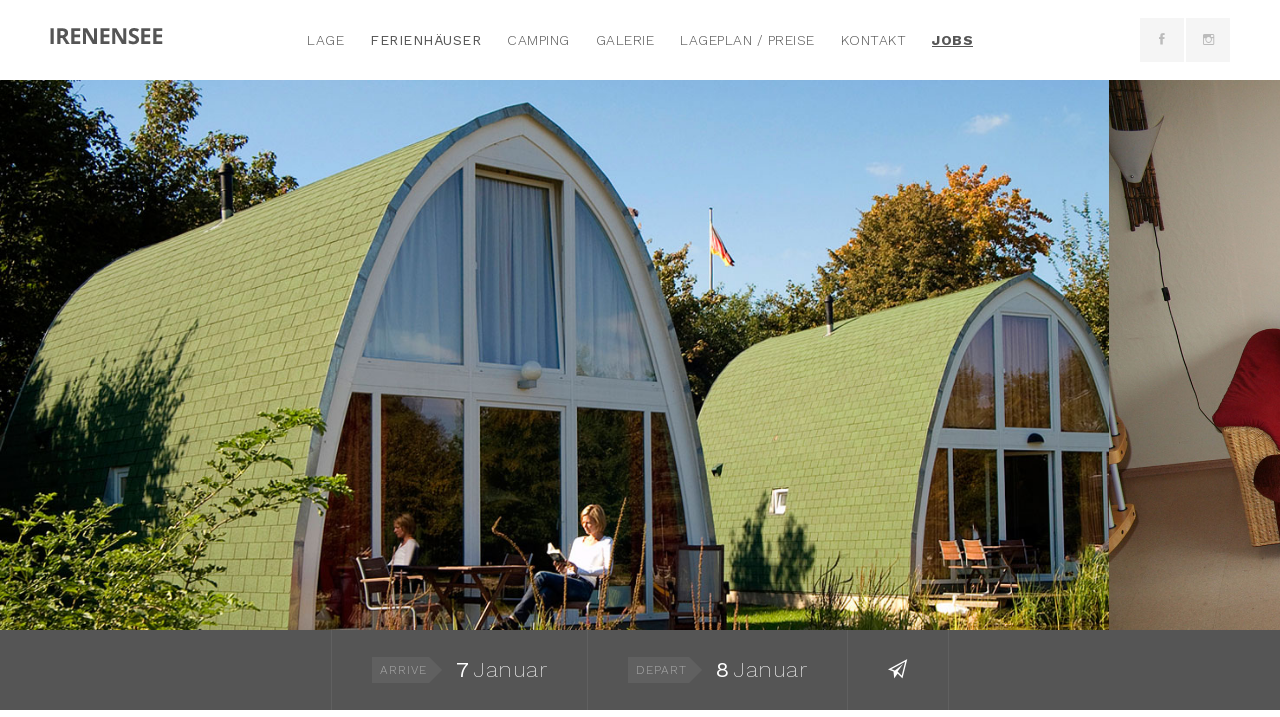

--- FILE ---
content_type: text/html; charset=utf-8
request_url: https://irenensee.de/de/ferienhaeuser/rondos
body_size: 4724
content:
<!doctype html>
<html lang="de">
<head>
<meta charset="utf-8">
<meta name="viewport" content="width=device-width, initial-scale=1">
<title>Erholungspark Irenensee - Startseite</title>
<meta name="description" content="Ihr Ruhepol inmitten der Natur. Finden Sie jetzt das Feriendomizil, das perfekt zu Ihnen passt: mit unseren Bungalows, Chalets, Rondos, Storchennestern und grosszügigen Campingplätzen.">

<link rel="stylesheet" href="/css/isee-withcomments.css">

</head>
<body>
<div class="container">



<!-- ******************** Header | START ******************** -->
<!-- Navigation | START -->
<header>
	<div class="center">
        <a class="logo" href="/"><img src="/images/logo.png" alt="Erholungspark Irenensee" width="113" height="17"></a>
        <nav>
            <ul>
                <li class="nav-book"><a href="/de/kontakt">Buchen</a></li>
                <li><a href="/de/lage">Lage</a></li>
                <li class="drop"><a href="/de/ferienhaeuser">Ferienhäuser</a>
                    <ul>
                        <li><a href="/de/ferienhaeuser/bungalows">Bungalows</a></li>
                        <li><a href="/de/ferienhaeuser/rondos">Rondos</a></li>
                        <li><a href="/de/ferienhaeuser/chalets">Chalets</a></li>
                        <li><a href="/de/ferienhaeuser/storchennester">Storchennester</a></li>
                    </ul>
                </li>
                <li><a href="/de/camping">Camping</a></li>
                <li><a href="/de/galerie">Galerie</a></li>
                <li><a href="/de/download.html">Lageplan / Preise</a></li>
                <li><a href="/de/kontakt.html">Kontakt</a></li>
				<li><a style="text-decoration: underline;font-weight: bold" href="/de/jobs.html">Jobs</a></li>
            </ul>
        </nav>
        <div id="mobilenav"><i class="icon ion-navicon"></i></div>
        <a class="button book-button" href="/de/kontakt.html">Buchen</a>
        <div class="header-social">
            <a href="https://www.facebook.com/Irenensee.Erholungspark" rel="noopener" target="_blank"><i class="icon ion-social-facebook"></i></a>
            <a href="https://www.instagram.com/irenensee/" rel="noopener" target="_blank"><i class="icon ion-social-instagram-outline"></i></a>
        </div>
    </div>
</header>
<!-- Navigation | END -->

<!-- ******************** Header | END ******************** -->



<!-- Carousel | START -->
<div class="section carousel horizontal fade">
<div class="slider">

    <img src="/images/ferienhaeuser/rondos-ueberblick.jpg" alt="">
    <img src="/images/ferienhaeuser/rondo-wohnzimmer.jpg" alt="">
    <img src="/images/ferienhaeuser/rondo-schlafzimmer.jpg" alt="">
    <img src="/images/ferienhaeuser/rondo-wendel.jpg" alt="">
    <img src="/images/ferienhaeuser/rondo-essen.jpg" alt="">
    <img src="/images/ferienhaeuser/rondo-bad.jpg" alt="">
</div>
<div class="slider-nav">
    <a class="prev"><i class="icon ion-ios-arrow-left"></i></a>
    <a class="next"><i class="icon ion-ios-arrow-right"></i></a>
</div>
</div>
<!-- Carousel | END -->



<!-- Booking Bar | START -->
<div id="book-bar"></div>
<div class="book-bar fade">
<div class="center">
    <div class="date-field date-arrival">
            <div class="date">
                <span class="tag">Arrive</span>
                <span class="arrival-day"></span>
                <span class="arrival-month"></span>
            </div>
        </div>
        <div class="date-field date-departure">
            <div class="date">
                <span class="tag">Depart</span>
                <span class="departure-day"></span>
                <span class="departure-month"></span>
            </div>
        </div>
        <div class="date-field date-book">
            <div class="date">
                <i class="icon ion-paper-airplane"></i>
            </div>
        </div>
    </div>
</div>
<form action="/de/kontakt.html" method="post" class="book-form">
<input name="arrival" type="hidden" class="arrival" />
<input name="departure" type="hidden" class="departure" />
<button></button>
</form><!-- Booking Bar | END -->

<!-- ******************** Header | END ******************** -->



<!-- ******************** Main | START ******************** -->

<main>

<!-- Text Block | START -->
<div class="section text feature fade nopadd">
<div class="center">
    
        <div class="col-1">
        <h1>Einzigartige Rondos</h1>
        </div>
        
    </div>
</div>
<!-- Text Block | END -->



<!-- Text Block | START -->
<div class="section text fade">
<div class="center">
    
        <div class="col-2">
            <p>Einen besonderen Blickfang – von innen und außen – bieten unsere attraktiven Rondos. Dank eines ausgefallenen Architekturkonzepts entsteht ein einzigartiges Raumgefühl: mit zwei Schlafzimmern direkt unter der Kuppel des Rondos und einem großzügigen kombinierten Wohn-Essbereich im Erdgeschoss. Zudem verfügen die Rondos im Außenbereich jeweils über eine Terrasse mit eigenen Teich – der perfekte Ort, um die Seele baumeln zu lassen.</p>
        </div>
        
    <div class="col-2">
    <p><strong>Räume:</strong> zwei Schlafzimmer im Obergeschoss, Wohn-Essbereich mit moderner, komplett ausgestatteter Küche mit Mini-Backofen sowie Badezimmer mit Dusche und Toilette im Erdgeschoss und eine Terrasse mit Bestuhlung für vier Personen.</p>
        </div>
        
    </div>
</div>
<!-- Text Block | END -->



<!-- Text Block | START -->
<div class="section text feature fade">
<div class="center">
    
        <div class="col-1">
            <ul class="tags">
                <li>Badezimmer</li>
                <li>Handtücher</li>
                <li>Küche</li>
                <li>Wohnzimmer</li>
                <li>Kabel Fernsehen</li>
                <li>2 Schlafzimmer</li>
                <li>Bettwäsche</li>
                <li>Kindergerecht</li>
                <li>Freies W-Lan</li> 
                <li>Sektempfang</li>           
            </ul>
        </div>
        
    </div>
</div>
<!-- Text Block | END -->

<!-- Highlights | START -->
<div class="section timeline">
<div class="label fade">Highlights</div>
<div class="center fade">
    
        <div class="item fade">
        <div class="thumb"><div class="back"><img src="/images/ferienhaeuser/ausblick-rondo.jpg" alt=""></div></div>
        <div class="details">
            <h2>Genießen Sie die Aussicht.</h2>
                <h5>Kann es etwas Erholsameres geben, als die Seele baumeln und den Blick über die malerische Landschaft schweifen zu lassen? Unser Seerosenteich bietet die perfekte Kulisse für Momente tiefster Entspannung.</h5>
                <p>Lauschen Sie dem leisen Rascheln des Windes in den Bäumen, beobachten Sie, wie sich das Schilf sanft wiegt – und entdecken Sie die Schönheit der Natur neu: an einem idyllischen Ort, der zu romantischen Bootsfahrten und geselligen Stunden unter freiem Himmel einlädt.</p>
            </div>
        </div>
        
        <div class="item fade">
        <div class="thumb"><div class="back"><img src="/images/ferienhaeuser/grillen-am-see.jpg" alt=""></div></div>
        <div class="details">
            <h2>Grillvergnügen direkt am Haus.</h2>
                <h5>Was wäre ein Sommer ohne den Genuss verlockender Grillspezialitäten? Erleben Sie das perfekte Barbecue – ganz nach Ihren Vorstellungen, direkt auf Ihrer Terrasse.</h5>
                <p>Damit Sie am Irenensee nicht auf das sommerliche Grillvergnügen verzichten müssen, stellen wir Ihnen auf Wunsch gern leihweise einen Grill zur Verfügung. Das passende Grillgut und Kohle erhalten Sie in unserem Kiosk – für Ferien voller Genuss.</p>
            </div>
        </div>
        
        <div class="item fade">
        <div class="thumb"><div class="back"><img src="/images/ferienhaeuser/feuer-am-see.jpg" alt=""></div></div>
        <div class="details">
            <h2>Echte Lagerfeuerromantik.</h2>
                <h5>Knisterndes Holz, lodernde Glut: Nichts macht einen Sommerabend so unvergesslich wie gesellige Stunden am Feuer. Erleben Sie echte Lagerfeuerromantik – auf Ihrer eigenen Terrasse.</h5>
                <p>Für sicheres und unkompliziertes Vergnügen mit dem eigenen Feuer stellen wir Ihnen gern leihweise einen komfortablen Feuerkorb zur Verfügung.</p>
            </div>
        </div>
        
        <div class="item fade">
        <div class="thumb"><div class="back"><img src="/images/ferienhaeuser/fahrad-am-see.jpg" alt=""></div></div>
        <div class="details">
            <h2>Gehen Sie mit dem Fahrrad auf Entdeckungstour.</h2>
                <h5>Lassen Sie Ihrer Abenteuerlust freien Lauf – und entdecken Sie mit unseren Leihfahrrädern die schönsten Seiten unseres großzügigen Erholungsparks.</h5>
                <p>Ob für einen spontanen Trip ins nächste Städtchen, eine ausgedehnte Radtour durchs malerische Umland oder zum schnellen Brötchenholen in unserem Backshop: Wir stellen Ihnen gern Leihfahrräder für Ihre individuelle Freizeitgestaltung zur Verfügung.</p>
            </div>
        </div>        
        
    </div>
</div>
<!-- Highlights | END -->


<!-- Subscribe | START -->
<div class="section subscribe fade">
<div class="center">
<h3 style="margin-bottom: 0;">
Ab <strong>115€</strong>
<small>pro Nacht*</small>
</h3>
<small style="display:block">* zzgl. Endreinigungspauschale</small><br />
<a class="button" href="/de/kontakt"
>Jetzt Anfragen
<i class="icon ion-ios-arrow-right"></i
></a>
</div>
</div>
<!-- Subscribe | END -->

</main>

<!-- ******************** Main | END ******************** -->





<!-- ******************** Footer | START ******************** -->

<footer class="fade">
    <div class="col-3">
        <img src="/images/isee-black.svg" width="50" />
        
        <h4>Erholungspark Irenensee KG</h4>
        <p>Fritz-Meinecke-Weg 2 | 31311 Uetze | Deutschland<br />
        <strong>+49 5173 98120</strong>
        <span class="stars">
        	<i class="icon ion-android-star"></i>
            <i class="icon ion-android-star"></i>
            <i class="icon ion-android-star"></i>
            <i class="icon ion-android-star"></i>
            <i class="icon ion-android-star"></i>
        </span></p>
    </div>
    
    <div class="footer-nav">
    	<ul class="footer-links">
        	<li class="hide">Copyright &copy; 2026</li>
            <li><a href="/">Irenensee KG</a></li>
            <li><a href="/de/impressum">Impressum</a></li>
            <li><a href="/de/datenschutz">Datenschutzerklärung</a></li>
        </ul>
        <ul id="language">
	        <li><a><span class="flag-icon flag-icon-de"></span> Deutsch</a></li>
            <li><a href="#"><span class="flag-icon flag-icon-gb"></span> English</a></li>
        </ul>
    </div>
<!--
    <section class="information" style="text-align: center;background: #F5F5F5;">
		<div class="inner" style="max-width: 1400px;margin: 0 auto;padding: 25px;">
			<span style="font-size: 1.3rem;color: black;font-weight: 300;padding-bottom: 10px;display: block;">Betriebsferien</span>
			<p style="padding: 0;margin:0;line-height: 1.2rem;">
				Sehr geehrte Kunden und Website-Besucher, <br /><br />
				
				das Jahr neigt sich dem Ende zu und auch wir nutzen die besinnlichen Tage als Gelegenheit, ein wenig Urlaub zu machen. <br /><br />
		
				In der Zeit vom 21.12.2018 bis zum 09.01.2019 haben wir Betriebsferien. <br />
				Ab 10.01.2019 stehen wir mit frischen Kräften wieder zu Ihrer Verfügung. <br /><br />
		
				Wir wünschen Ihnen ein besinnliches Weihnachtsfest, einen guten Rutsch in neue Jahr und ein paar ruhige Feiertage.
				
				<br /><br />Ihr Irenensee Team 	
			</p>
		</div>
	</section>
-->
</footer>


<div id="ex1" class="modal">
  <p>Liebe Camper und Gäste,</p>
  <p>aufgrund des Erlasses vom Land Niedersachsen dürfen Übernachtungsangebote im Inland nur noch zu beruflich notwendigen und nicht zu touristischen Zwecken genutzt werden. Aus diesem Grund sind wir leider dazu gezwungen den Erholungspark Irenensee zunächst einmal bis zum 18.04.2020 zu schließen.</p>

  <p>Auch die Jahresstellplätze sind betroffen, die sanitären Anlagen werden ab morgen 19.03.2020 geschlossen. Diese Maßnahmen sollen dazu beitragen, die Ausbreitung des Corona­Virus einzudämmen. Alle Gäste, die eine Reservierung in dem Zeitraum vom 18.03. – 18.04.2020 bei uns haben, werden wir kontaktieren.</p>

<p>Das Restaurant wird unter Vorbehalt zum 23.04.2020 wieder in Betrieb genommen.</p>

<p>Die bevorstehenden Veranstaltungen: Ancampen und Osterfeuer werden leider auch nicht stattfinden. Über neue Entwicklungen werden wir euch selbstverständlich umgehend über unsere Website, Facebook, Instagram und Whatsapp informieren.</p>

<p>Die Rezeption ist aktuell nicht besetzt und nur noch telefonisch von 10 – 15 Uhr erreichbar, wir möchten Sie bitten Ihre Anfragen schriftlich an info@irenensee.de zu richten.
Seid achtsam euch selbst und anderen gegenüber und bleibt gesund!</p>

</div>
<!-- ******************** Footer | END ******************** -->



</div>
<link rel="stylesheet" href="/css/ionic.css">
<script src="/js/plugins.js"></script>
<script src="/js/jquery.mask.min.js"></script>
<!-- <script async defer src="/js/jquery.modal.min.js"></script> -->
<script src="/js/script.js"></script>
<script src="/js/app.js"></script>
</body>
</html>


--- FILE ---
content_type: text/css
request_url: https://irenensee.de/css/isee-withcomments.css
body_size: 18438
content:
/*
[Style Index]

1.0 ----- General Styling
	1.1 - Slider Navigation
2.0 ----- Header
	2.1 - Navigation
	2.2 - Social
	2.3 - Book Button
3.0 ----- Booking Bar
	3.1 - Date Picker
4.0 ----- Sections
	4.1 - Headings
	4.2 - Text Blocks
	4.3 - Photo Panels
	4.4 - Carousels
	4.5 - Gallery
	4.6 - Instagram
	4.7 - Boxes
	4.8 - Timeline
	4.9 - Stats
	4.10 - Features
	4.11 - USPs
	4.12 - Services
	4.13 - Testimonials
	4.14 - Quote
	4.15 - Accordions
	4.16 - Menus
	4.17 - Form
	4.18 - Comments
	4.19 - Subscribe
	4.20 - Maps
	4.21 - Social
	4.22 - Pagination
5.0 ----- Footer
	5.1 - Languages
6.0 ----- Transitions
	
*/

@import url(https://fonts.googleapis.com/css?family=Work+Sans:100,200,300,400,500,600,700&display=swap);

* { margin:0; padding:0; text-decoration:none; list-style:none; outline:none; }
html, body, .container { width:100%; height:100%; min-height:100%; }
.container { max-width:1920px; margin:auto; padding:80px 0 0; font:300 15px/28px 'Work Sans'; color:#888; position:relative; box-sizing:border-box; }
.center { max-width:1250px; margin:auto; position:relative; }
a img { border:none; }



/******************** 1.0 - General Styling ********************/

h1 { margin:-10px 0 25px; font:100 60px/60px 'Work Sans'; color:#555; letter-spacing:.5px; }
h2 { margin:-8px 0 25px; font:300 37px/50px 'Work Sans'; color:#555; }
h3 { margin-bottom:25px; font:300 30px/40px 'Work Sans'; color:#555; }
.ferienhaeuser h3 { margin-bottom:0px; font:300 26px/40px 'Work Sans'; color:#555; }
h4 { margin-bottom:25px; font:20px/30px 'Work Sans'; color:#555; }
h5 { margin-bottom:25px; font:300 18px/28px 'Work Sans'; color:#555; }
p { margin-bottom:30px; font:300 15px/28px 'Work Sans'; color:#888; letter-spacing:.2px; }
h1 a, h2 a, h3 a, h4 a, h5 a, p a, main li a { color:#af554f; border-bottom:1px solid #EEE; }
strong { font-weight:400; }
h1 strong { font-weight:300; }
h2 strong, h3 strong { letter-spacing:-1px; }
h4 strong { font-weight:500; }
.button { padding:0 20px; font:14px/44px 'Work Sans'; color:#FFF; letter-spacing:.5px; text-transform:uppercase; background:#af554f; display:inline-block; position:relative; cursor:pointer; white-space:nowrap; box-sizing:border-box; transition:.3s ease; border:none !important; }
.button.small {
	font:14px/34px 'Work Sans';
}
.ferienhaeuser .button {
	margin-top: 15px;
}
.button i { margin-left:12px; }
.label { margin-bottom:30px; padding:0 20px; font:12px/44px 'Work Sans'; color:#af554f; letter-spacing:1.5px; text-transform:uppercase; border:1px solid #af554f; display:inline-block; }
ul { margin:0 0 30px; }
main ul { letter-spacing:.2px; }
.tags { margin:0 0 18px; }
.tags:after { content:""; clear:both; display:block; }
.tags li { margin:0 4px 12px; padding:12px 15px; font:500 13px/20px 'Work Sans'; color:#888; letter-spacing:.2px; background:#F5F5F5; display:inline-block; list-style:none; }
.tags li a { color:#888; border-color:#F5F5F5; display:block; }
hr { border:1px solid #FFF; border-bottom:1px solid #EEE; margin:0 0 80px; }
main { display:block; }

.hover .button:hover { padding:0 25px; color:#FFF; background:#af554f; }
.hover h1 a:hover, .hover h2 a:hover, .hover h3 a:hover, .hover h4 a:hover, .hover h5 a:hover, .hover p a:hover, .hover main li a:hover { border-bottom:1px solid #DDD; }

@media only screen and (max-width:1024px) {
h1 { font:200 60px/70px 'Work Sans'; }
}

@media only screen and (min-width:1025px) {
.fade { opacity:0; transition:opacity 1s ease; }
.visible { opacity:1 !important; }
}

@media only screen and (max-width:480px) {
h1 { font:200 37px/50px 'Work Sans'; }
h2 { font:300 30px/42px 'Work Sans'; }
h3 { font:300 25px/35px 'Work Sans'; }
}

/* 1.1 - Slider Navigation */

.slider-nav { position:absolute; bottom:-86px; right:0; z-index:25; opacity:0; transition:.3s ease; }
.slider-nav a { width:50px; line-height:50px; font-size:18px; color:#DDD; text-align:center; background:#FFF; display:block; cursor:pointer; float:left; border-right:1px solid #EEE; border-bottom:1px solid #EEE; box-sizing:border-box; }
main .slider-nav { bottom:-5px; }
.hover .section:hover .slider-nav, .hover .section.over .slider-nav { bottom:-81px; opacity:1; }
.hover main .section:hover .slider-nav { bottom:0; }
.hover .slider-nav a:hover { color:#888; background:#F5F5F5; }

.no-booking .slider-nav { bottom:-6px; }
.hover .no-booking .section:hover .slider-nav, .hover .no-booking .section.over .slider-nav { bottom:0; opacity:1; }

@media only screen and (max-width:1024px) {
.slider-nav { opacity:1; bottom:0 !important; }
}

@media only screen and (max-width:400px) {
.slider-nav a { width:40px; line-height:40px; }
}



/******************** 2.0 - Header ********************/

header { width:100%; height:80px; background:#FFF; position:fixed; top:0; left:0; z-index:50; -webkit-transform:translateZ(0); transition:box-shadow .6s ease; }
header .center { max-width:1400px; height:100%; }
header.scroll { box-shadow:0 0 1px rgba(0,0,0,.2),0 0 10px rgba(0,0,0,.1); }
header .logo { position:absolute; top:50%; left:50px; -webkit-transform:translate(0,-50%); transform:translate(0,-50%); z-index: 2; }

/* 2.1 - Navigation */

nav { width:100%; position:absolute; top:0; left:0; z-index: 1; }
nav ul { margin:auto; padding:18px 0; display:table; }
nav li { float:left; position:relative; }
nav li a { padding:0 13px; font:300 14px/44px 'Work Sans'; color:#555; letter-spacing:.5px; text-transform:uppercase; display:block; }
nav li a.active { font-weight:400; }
nav li.drop:after { top:100%; left:50%; border:solid transparent; content:''; height:0; width:0; position:absolute; pointer-events:none; border-top-color:#F5F5F5; border-width:10px; margin-left:-10px; transition:.2s ease; opacity:0; }
nav li.nav-book { display:none; }
nav li ul { padding-bottom:0; position:absolute; top:44px; opacity:0; display:none; }
nav li ul li { float:none; }
nav li ul li a { min-width:150px; padding:0 18px; font:300 12px/44px 'Work Sans' !important; color:#FFF; letter-spacing:1px; white-space:nowrap; background:#555 !important; border-bottom:1px solid #606060; cursor:pointer; }
nav li ul li:last-of-type a { border:none; }
nav li ul li.drop:after { display:none; }
nav li ul li.drop a:after { content:'\f3d3'; font-family:ionicons; color:#888; font-size:13px; position:absolute; top:0; right:18px; }
nav li ul li.drop ul li a:after { display:none; }
nav li ul li ul { padding:0; top:0 !important; left:100%; }
nav li ul li ul li a { border-bottom:1px solid #585858 !important; }
nav li ul li ul li:last-of-type a { border:none !important; }
nav li ul li a.active, .hover nav li ul li:hover a { background:#505050 !important; }
nav li ul li ul li a.active, .hover nav li ul li ul li a.active { background:#484848 !important; }
#mobilenav { width:46px; margin:18px 50px 0 18px; padding-top:4px; font-size:26px; color:#FFF; line-height:40px; text-align:center; background:#555; display:none; cursor:pointer; float:right; position:relative; }

.hover nav li:hover a { background:#F5F5F5; }
.hover nav li:hover:after { opacity:1; }
.hover nav li ul li ul li a:hover { background:#484848 !important; }

/* 2.2 - Social */

.header-social { margin:18px 0 0 0; float:right; position:relative; z-index: 2; }
.header-social a { width:44px; margin-left:2px; font-size:15px; line-height:44px; text-align:center; color:#BBB; display:block; float:left; background:#F5F5F5; }
.hover .header-social a:hover { color:#555; background:#EEE; }

/* 2.3 - Book Button */

.button.book-button { max-width:0; margin:18px 50px 0 0; padding:0; float:right; overflow:hidden; opacity:0; z-index:150; border:none; }
.button.book-button:before, .button.book-button:after { width:15px; font-size:15px; font-family:ionicons; text-align:center; position:absolute; top:1px; left:20px; display:block; transition:left .3s ease; }
.button.book-button:before { content:'\f3f3'; transition:left .3s ease, opacity .2s ease; }
.button.book-button:after { content:'\f404'; font-size:23px; opacity:0; transition:left .3s ease, opacity .2s ease; }
body.scroll .button.book-button { max-width:250px; margin:18px 50px 0 2px; padding:0 20px 0 45px; color:#FFF; opacity:1; }
body.book-slide .button.book-button { background:#555; box-shadow:0 0 0 1px #606060; }
body.book-slide .button.book-button:before { opacity:0; }
body.book-slide .button.book-button:after { opacity:1; }

.hover .button.book-button:hover { padding:0 25px 0 50px; }
.hover .button.book-button:hover:before, .hover .button.book-button:hover:after { left:25px; }

.no-booking .button.book-button { max-width:none !important; margin:18px 50px 0 2px !important; padding:0 20px 0 20px !important; color:#FFF !important; opacity:1 !important; }
.no-booking .button.book-button:before { display:none; }
.hover .no-booking .button.book-button:hover { padding:0 25px 0 25px !important; }

@media only screen and (min-width:1025px) {
nav ul:first-child { display:table !important; }
}

@media only screen and (max-width:1024px) {
header { position:absolute; box-shadow:none !important; }
nav { width:100%; right:auto; left:0; }
nav ul { width:100%; padding:0; position:absolute; top:80px; left:0; display:none; box-sizing:border-box; }
nav li { width:100%; float:none; }
nav li a { width:100%; padding:0; text-align:center; color:#FFF !important; display:block; background:#555 !important; border-bottom:1px solid #606060; }
nav li ul li a i { display:none; }
nav li:last-child a, nav li.drop a { border:none; }
nav li a:after { display:none; }
nav li ul { padding:0; display:block !important; position:relative; top:auto; border-radius:0; opacity:1 !important; }
nav li ul li a, nav li ul li a.active, nav li ul li ul li:last-of-type a, .hover nav li ul li:hover a { padding:0 !important; background:#484848 !important; border-bottom:1px solid #585858 !important; }
nav li ul li ul { left:0; }
nav li.nav-book { display:block; }
nav li.nav-book a { background:#af554f !important; font-weight:500; font-size:18px; line-height:60px; }
#mobilenav { display:inline-block; }
.button.book-button { display:none; }
}

@media only screen and (max-width:480px) {
header .logo { left:20px; }
nav ul { padding:0; }
#mobilenav { margin-right:20px; }
.header-social { display:none; }
}



/******************** 3.0 - Booking Bar ********************/

.book-form { position:fixed; top:0; left:0; visibility:hidden; }
.book-bar { width:100%; height:80px; line-height:80px; margin:-80px auto 80px; background:#555; box-sizing:border-box; position:relative; z-index:20; }
.book-bar .center { width:auto; max-width:none; display:table; }
.book-bar .date-field { padding:0 40px; position:relative; float:left; border-left:1px solid #606060; cursor:pointer; transition:background .2s ease; }
.book-bar .date-field:last-child { border-right:1px solid #606060; }
.book-bar .date-field .tag { margin-right:20px; padding:0 2px 0 8px; font:300 12px/26px 'Work Sans'; color:#AAA; letter-spacing:1px; text-transform:uppercase; background:#606060; position:relative; top:-3px; right:0; display:inline-block; transition:.2s ease; }
.book-bar .date-field .tag:after { left:100%; top:50%; border:solid transparent; content:''; height:0; width:0; position:absolute; pointer-events:none; border-left-color:#606060; border-width:13px; margin-top:-13px; transition:.2s ease; }
.book-bar .date-field .date { font:200 22px/80px 'Work Sans'; color:#FFF; letter-spacing:.5px; }
.book-bar .date-field .date .arrival-day, .book-bar .date-field .date .departure-day { font-weight:400; letter-spacing:0; }

.hover .book-bar .date-field:hover { background:#505050; }
.hover .book-bar .date-field:hover span { right:-3px; }

/* 3.1 - Date Picker */

.ui-datepicker { background:#F5F5F5; font:14px/20px 'Work Sans', sans-serif; float:left; display:none; z-index:999999 !important; transition:transform 1s ease; }
.ui-datepicker * { position:relative; z-index:2; }
.ui-datepicker-group { width:50%; float:left; }
.ui-datepicker-header { position:relative; }
.ui-datepicker-title { font:22px/80px 'Work Sans' !important; color:#FFF; background:#555; }
.ui-datepicker-title .ui-datepicker-year { font-weight:200; letter-spacing:.5px; }
.ui-datepicker-group-first .ui-datepicker-header { border-right:1px solid #606060; }
.ui-datepicker .ui-datepicker-title { font-size:16px; font-weight:bold; line-height:28px; text-align:center; }
.ui-datepicker table { width:100%; margin:0; padding:25px 38px 38px; }
.ui-datepicker-group-first table { border-right:1px solid #E5E5E5; }
.ui-datepicker th { width:25px; padding:5px 5px 30px; font-weight:300; font-size:12px; letter-spacing:1px; text-transform:uppercase; color:#888; }
.ui-datepicker td span, .ui-datepicker td a { display:block; padding:19px 0; text-decoration:none; }
.ui-state-default, .ui-widget-content .ui-state-default, .ui-widget-header .ui-state-default { font-weight:300; font-size:18px; background:#FFF; color:#888; letter-spacing:.5px; text-align:center; }
.ui-state-hover, .ui-widget-content .ui-state-hover, .ui-state-focus, .ui-widget-content .ui-state-focus, .ui-widget-header .ui-state-focus, .ui-state-active, .ui-widget-content .ui-state-active, .ui-widget-header .ui-state-active { background:#af554f; color:#FFF; font-weight:500; }
.ui-widget-header .ui-state-hover { opacity:0.25; cursor:pointer; }
.ui-state-disabled, .ui-widget-content .ui-state-disabled, .ui-widget-header .ui-state-disabled { opacity:0.25; cursor:default; }
.ui-icon { text-indent:-9999px; display:block; }
.ui-datepicker .ui-datepicker-prev .ui-icon:before { content:"\f3d2"; width:100%; height:100%; padding:20px; font-size:25px; font-weight:normal; color:#999; text-indent:0; font-family:ionicons; position:absolute; top:-20px; left:-40px; }
.ui-datepicker .ui-datepicker-next .ui-icon:before { content:"\f3d3"; width:100%; height:100%; padding:20px; font-size:25px; font-weight:normal; color:#999; text-indent:0; font-family:ionicons; position:absolute; top:-20px; left:0; }
.ui-datepicker .ui-datepicker-prev, .ui-datepicker .ui-datepicker-next { position:absolute; top:30px !important; }
.ui-datepicker .ui-datepicker-prev { left:40px; z-index:3; }
.ui-datepicker .ui-datepicker-next { right:48px; z-index:3; }

@media only screen and (min-width:1024px) {
.ui-datepicker { width:1000px !important; margin-top:-252px !important; margin-left:-500px !important; box-shadow:0 0 0 1px rgba(0,0,0,.05),0 0 15px rgba(0,0,0,.07),0 0 0 500px rgba(200,200,200,.5); position:fixed !important; top:50% !important; left:50% !important; }
}

@media only screen and (max-width:1024px) {
.ui-datepicker { width:100% !important; margin-left:0 !important; left:0 !important; }
}

@media only screen and (max-width:800px) {
.book-bar .center { width:100%; }
.book-bar .date-field { padding:0; display:table-cell; float:none; text-align:center; }
.book-bar .date-field:first-child { border-left:none; }
.book-bar .date-field:last-child { border-right:none; }
.book-bar .date-field .date { font-size:18px; }
.book-bar .date-field .date i { padding:0 20px; }
.ui-datepicker { width:calc(100% - 100px) !important; margin-left:50px !important; left:0 !important; }
}

@media only screen and (max-width:640px) {
.book-bar .date-departure { display:none; }
}

@media only screen and (max-width:480px) {
.ui-datepicker { width:100% !important; margin-left:0 !important; margin-right:0 !important; }
}

@media only screen and (max-width:400px) {
.ui-datepicker table { padding:20px 25px 30px; }
.ui-datepicker td span, .ui-datepicker td a { padding:10px 0; }
.ui-state-default, .ui-widget-content .ui-state-default, .ui-widget-header .ui-state-default { font-size:15px; }
}



/******************** 4.0 - Sections ********************/

.section { position:relative; }
.section:after, .section .center:after { content:''; clear:both; display:block; }
.section .item { position:relative; overflow:hidden; }
.section.boxes .item {
	overflow: visible;
}
div[class^='col'] { padding:0 25px; float:left; box-sizing:border-box; }
.col-1 { width:100%; }
.col-2 { width:50%; }
.col-3 { width:33.33%; }
.col-4 { width:25%; }
.col-5 { width:20%; }
.col-6 { width:16.66%; }
.col-66 { width:66.60%; }
.col-33 { width:33.30%; }



@media only screen and (max-width:1024px) {
.section:not(.stats):not(.services) div[class^='col'], footer div[class^='col'] { width:100% !important; }
}



/* 4.1 - Headings */

.heading { margin-bottom:80px; height:calc(100% - 80px); max-height:550px; min-height:400px; text-align:center; background:#777; }
.heading .back { width:100%; height:100%; position:absolute; top:0; left:0; background-size:cover; background-position:top center; opacity:.5; }
.heading .item { width:100%; padding:0 30px; position:absolute; top:50%; left:0; -webkit-transform:translate(0,-46%); transform:translate(0,-46%); box-sizing:border-box; }
.heading .label { margin-bottom:20px; padding:0 20px; font:12px/44px 'Work Sans'; color:#FFF; letter-spacing:1.5px; text-transform:uppercase; border:1px solid rgba(255,255,255,.4); display:inline-block; }
.heading h1 { margin:0; color:#FFF; }

.no-booking .heading { height:100%; max-height:600px; }

@media only screen and (max-width:1024px) {
.heading { height:400px; min-height:0; }
}

@media only screen and (max-width:480px) {
.heading { height:250px; }
}



/* 4.2 - Text Blocks */
.text { padding-bottom:45px; }
.text .center { max-width:1350px; padding:0 25px; }
.text.feature .center { max-width:900px; text-align:center; }
.text.post .center { max-width:900px; }
.text img { max-width:100%; height:auto; margin:auto; display:block; }
blockquote { width:50%; margin:0 30px 30px -80px; font:300 30px/40px 'Work Sans'; color:#555; float:left; }

.nopadd {
	padding-bottom: 0px !important;
}

@media only screen and (max-width:1024px) {
.text .center { padding:0 20%; }
.text div[class^='col'] { padding:0; }
blockquote { width:60%; }
}

@media only screen and (max-width:768px) {
.text .center { padding:0 10%; }
blockquote { width:100%; margin:0 0 30px; float:none; }
}



/* 4.3 - Photo Panels */

.panel { margin-bottom:80px; z-index:25; }
.panel .item { width:100%; height:100%; background:#F5F5F5; }
.panel .item .back { width:100%; height:100%; position:absolute; top:0; left:0; background-size:cover; background-position:top center; transition:1.5s ease; transition-property:opacity, transform; }
main .panel .item { height:500px; }

.panel .item .panel-button { width:100%; padding:0 50px; text-align:center; position:absolute; top:50%; left:0; z-index:1; box-sizing:border-box; -webkit-transform:translate(0,-50%); transform:translate(0,-50%); }
.panel .item .panel-button .button-container { display:inline-block; position:relative; }
.panel .item .panel-button a { padding:15px 30px; font:300 22px/30px 'Work Sans'; color:#555; display:block; background:rgba(255,255,255,.85); box-shadow:0 0 1px rgba(0,0,0,.2),0 0 10px rgba(0,0,0,.1); z-index:1; position:relative; transition:.3s ease; }
.panel .item .panel-button span { margin-top:10px; padding:0 17px; font:300 12px/40px 'Work Sans'; color:#FFF; letter-spacing:1.5px; text-transform:uppercase; background:#af554f; position:absolute; top:0; left:100%; white-space:nowrap; opacity:0; cursor:default; transition:.3s ease; }
.panel .item .panel-button span i { margin-left:10px; }

.panel .item.side .details { width:30%; height:100%; background:#F5F5F5; float:right; position:relative; z-index:1; }
.panel .item.side .details p:last-child { margin:0; }
.panel .item.side .float { width:100%; padding:0 15%; position:absolute; top:50%; left:50%; -webkit-transform:translate(-50%,-50%); transform:translate(-50%,-50%); box-sizing:border-box; }
.panel .item.side .back, .panel .item.side .panel-button { width:70%; }
.panel .item.side:nth-child(even) .details { float:left; }
.panel .item.side:nth-child(even) .back, .panel .item.side:nth-child(even) .panel-button { left:auto; right:0; }
.panel .slider .item.side:nth-child(even) .details { float:right; }
.panel .slider .item.side:nth-child(even) .back, .panel .slider .item.side:nth-child(even) .panel-button { left:0; right:auto; }

.panel.hero { height:calc(100% - 80px); min-height:300px; max-height:500px; box-sizing:border-box; }
/*.panel.hero { height:calc(400px); min-height:300px; max-height:500px; box-sizing:border-box; }*/
.panel.hero .caroufredsel_wrapper, .panel.hero .slider { height:100% !important; }
.panel.hero .item { height:100%; margin:0; float:left; }
.panel.hero.full { max-height:1000px; }
main .panel.hero { height:500px; }

.panel .item.feature { background:#555; }
.panel .item.feature .back { opacity:.42; }
.panel .item.feature .screen { width:45%; height:50%; min-height:320px; position:absolute; top:50%; right:0; -webkit-transform:translate(0,-50%); transform:translate(0,-50%); box-shadow:0 0 0 1px rgba(0,0,0,.1),0 0 30px 0 rgba(0,0,0,.1); border-right:none; z-index:1; overflow:hidden; }
.panel .item.feature .screen .back { width:100%; height:100%; background-size:cover; opacity:1 !important; transform:none !important; }
.panel .item.feature .screen.badesee {
	box-shadow:none;
}
.panel .item.feature .screen.badesee .back { width:100%; height:100%; background-size:contain; opacity:1 !important; transform:none !important;background-position: right bottom; background-repeat: no-repeat; box-shadow:0 0 0 1px rgba(0,0,0,.1),0 0 30px 0 rgba(0,0,0,.1); }
.panel .item.feature .details { width:60%; max-width:850px; position:absolute; top:52%; padding:0 100px; -webkit-transform:translate(0,-50%); transform:translate(0,-50%); box-sizing:border-box; z-index:1; }
.panel .item.feature .details .label { position:absolute; top:-47px;  }
.panel .item.feature h1, .panel .item.feature h2, .panel .item.feature h3, .panel .item.feature h4, .panel .item.feature h5 { color:#FFF; }
.panel .item.feature h2 { font-weight:200; letter-spacing:.5px; }
.panel .item.feature p { font:300 18px/30px 'Work Sans'; color:rgba(255,255,255,.5); }
.panel .item.feature .button { margin-top:49px; }

.hover .panel .item .panel-button a:hover { padding:15px 40px; background:#FFF; }
.hover .panel .item.over .back { transform:scale(1.04); opacity:.7; }
.hover .panel .item.over .panel-button span { opacity:1; }
.hover .panel.hero .item.over .back { transform:scale(1.03); }
.hover .panel .item.feature.over .back { opacity:.2; }

.no-booking .panel.hero { height:100%; }
.no-booking .panel.hero.full { max-height:1030px; }

@media only screen and (max-height:800px) {
.panel .item.feature .details { padding:0 100px 0 80px; }
.panel .item.feature p { font:300 15px/28px 'Work Sans'; }
.panel .item.feature .button { margin-top:11px; }
}

@media only screen and (max-width:1366px) {
.panel .item.feature h1 { font:200 60px/70px 'Work Sans'; }
}

@media only screen and (max-width:1024px) {
.panel .panel-button span { display:none; }
.panel.hero:not(.full) { height:400px; min-height:0; }
main .panel .item { height:auto; }
main .panel .item .back { width:100% !important; height:400px; position:relative; left:auto; right:auto; }
main .panel .item .panel-button { width:100% !important; top:200px; left:auto; right:auto; }
main .panel .item.side .details { width:100%; float:none !important; }
main .panel .item.side .float { padding:60px 20%; position:relative; top:auto; left:auto; -webkit-transform:none; transform:none; }
main .panel.hero { height:400px; min-height:0; }
main .panel.hero .item.side .details { display:none; }
.panel .item.feature .details { padding:0 100px 0 80px; }
.panel .item.feature h1 { font:200 37px/50px 'Work Sans'; }
.panel .item.feature p { font:300 15px/28px 'Work Sans'; }
}

@media only screen and (max-width:768px) {
main .panel .item.side .float { padding:60px 10%; }
.panel .item.feature .screen { display:none; }
.panel .item.feature .details { width:100%; padding:0 50px; text-align:center; }
.panel .item.feature .button { margin-top:11px; }
}

@media only screen and (max-width:480px) {
main .panel .item .back { height:250px; }
main .panel .item .panel-button { top:125px; }
.panel.hero:not(.full) { height:250px; }
.panel .item .panel-button a { padding:15px 30px !important; font:300 16px/22px 'Work Sans'; }
.panel .item.feature .details { padding:0 20px; top:55%; }
.panel .item.feature p:first-of-type { display:none; }
}

@media only screen and (max-width:320px) {
.panel .item.feature h1 { font:200 30px/40px 'Work Sans'; }
}



/* 4.4 - Carousels */

.carousel { max-width:1300px; margin-bottom:80px; margin-left:auto; margin-right:auto; }
.carousel img { float:left; }

.carousel.horizontal { height:calc(100% - 80px); max-height:550px; min-height:400px; max-width:none; }
.carousel.horizontal .slider, .carousel.horizontal .caroufredsel_wrapper { height:100% !important; }
.carousel.horizontal img { width:auto; height:100%; }
main .carousel.horizontal .slider, main .carousel.horizontal .caroufredsel_wrapper { height:500px !important; }

.no-booking .carousel.horizontal { height:100%; max-height:600px; }

@media only screen and (max-width:1366px) {
.carousel { max-width:none; }
}

@media only screen and (max-width:1024px) {
.carousel.horizontal, .carousel.horizontal .slider, .carousel.horizontal .caroufredsel_wrapper, main .carousel.horizontal .slider, main .carousel.horizontal .caroufredsel_wrapper { height:400px !important; min-height:0 !important; }
}

@media only screen and (max-width:480px) {
.carousel.horizontal, .carousel.horizontal .slider, .carousel.horizontal .caroufredsel_wrapper, main .carousel.horizontal .slider, main .carousel.horizontal .caroufredsel_wrapper { height:250px !important; }
}



/* 4.5 - Gallery */

.gallery { margin-bottom:80px; overflow:hidden; }
.gallery figure { box-sizing:border-box; position:relative; }
.gallery figure a { width:100%; height:100%; position:absolute; overflow:hidden; background:#F5F5F5; transition:.2s ease; }
.gallery figure img { width:100%; height:auto; display:block; transition-timing-function:ease; }
.gallery figure .img:before { content:"\f489"; width:50px; height:50px; font-family:ionicons; text-align:center; line-height:50px; font-size:25px; color:#999; position:absolute; top:0; left:0; background:#FFF; border-top:1px solid #EEE; border-left:1px solid #EEE; z-index:10; opacity:0; transition:.2s ease; box-sizing:border-box; }
.gallery span { width:100%; padding:25px 18px 18px; font:bold 14px/18px 'Open Sans'; letter-spacing:.3px; color:#FFF; text-shadow:1px 1px 0 rgba(0,0,0,.1); position:absolute; bottom:-20px; left:0; border-radius:0 4px 0 0; box-sizing:border-box; background:-webkit-gradient( linear, left bottom, left top, from(rgba(0,0,0,0.6)), to(rgba(0,0,0,0)) ); background:-moz-linear-gradient(bottom, rgba(0,0,0,0.6), rgba(0,0,0,0) ); background:linear-gradient(to top, rgba(0,0,0,0.5), rgba(0,0,0,0) ); opacity:0; z-index:10; transition:.2s ease-out; }

.hover .gallery figure a:hover .img:before { opacity:1; }

.featherlight { background:transparent; cursor:pointer; display:none; font-family:"Helvetica Neue",Helvetica,Arial,sans-serif; position:fixed; top:0; right:0; bottom:0; left:0; text-align:center; white-space:nowrap; z-index:2147483647 } 
.featherlight * { -moz-box-sizing:border-box; -webkit-box-sizing:border-box; box-sizing:border-box } 
.featherlight:last-of-type { background:rgba(200,200,200,.9) } 
.featherlight:before { content:""; display:inline-block; height:100%; margin-right:-.25em; vertical-align:middle } 
.featherlight .featherlight-content { border:0; cursor:auto; display:inline-block; max-height:80%; max-width:90%; min-width:inherit; overflow:visible; padding:0; position:relative; text-align:left; vertical-align:middle; white-space:normal } 
.featherlight-content .featherlight-image { transform:scale(.95); transition:.3s ease } 
.featherlight-content.pop .featherlight-image { transform:scale(1) } 
@media screen and (min-width: 980px)  { 
.featherlight .featherlight-content { max-height:90% } 
 } 
.featherlight .featherlight-inner { display:block } 
.featherlight .featherlight-close-icon { cursor:pointer; display:block; position:fixed; top:25px; right:25px; text-align:center; white-space:nowrap; height:50px; width:50px; z-index:9999; text-indent:100% } 
.featherlight .featherlight-close-icon:before { content:'\f404'; font-family:ionicons; font-size:40px; line-height:20px; color:#FFF; text-indent:0; position:absolute; top:0; right:0 } 
.featherlight .featherlight-image { max-width:100% } 
.featherlight iframe { border:0 } 
[data-featherlight] { cursor:-webkit-zoom-in; cursor:-moz-zoom-in; cursor:zoom-in } 
.featherlight-iframe .featherlight-content { border-bottom:0; padding:0 } 
.featherlight-content .caption { color:#fff; font-size:16px; font-weight:lighter; max-width:100%; overflow:hidden; position:absolute; text-align:left; text-overflow:ellipsis; white-space:nowrap } 
.featherlight-content .caption:hover,.featherlight-content .caption:focus { overflow:visible; white-space:normal } 
@-webkit-keyframes featherlightLoader  { 
0% { -webkit-transform:rotate(0deg); transform:rotate(0deg) } 
100% { -webkit-transform:rotate(360deg); transform:rotate(360deg) } 
 } 
@keyframes featherlightLoader  { 
0% { -webkit-transform:rotate(0deg); transform:rotate(0deg) } 
100% { -webkit-transform:rotate(360deg); transform:rotate(360deg) } 
 } 
.featherlight-loading .featherlight-content { -webkit-animation:featherlightLoader 1s infinite linear; animation:featherlightLoader 1s infinite linear; background:transparent; border:8px solid #909090; border-left-color:#fff; font-size:10px } 
.featherlight-loading .featherlight-content,.featherlight-loading .featherlight-content:after { -webkit-border-radius:50%; border-radius:50%; height:10em; width:10em } 
.featherlight-loading .featherlight-close,.featherlight-loading .featherlight-inner { display:none } 
.featherlight-next,.featherlight-previous { background-repeat:no-repeat; -webkit-background-size:100% auto; background-size:100% auto; cursor:pointer; display:block; height:80px; margin-top:-30px; position:fixed; top:50%; text-indent:100%; -moz-user-select:none; -ms-user-select:none; -webkit-user-select:none; user-select:none; white-space:nowrap; width:50px; transition:.3s ease; background:#FFF } 
.featherlight-next span,.featherlight-previous span { display:none } 
.featherlight-next:hover,.featherlight-next:focus,.featherlight-previous:hover,.featherlight-previous:focus { background:#EEE } 
.featherlight-next { right:0 } 
.featherlight-next:before { content:'\f3d3'; font-family:ionicons; font-size:20px; line-height:80px; color:#CCC; text-indent:0; position:absolute; top:0; right:20px } 
.featherlight-previous { left:0 } 
.featherlight-previous:before { content:'\f3d2'; font-family:ionicons; font-size:20px; line-height:80px; color:#CCC; text-indent:0; position:absolute; top:0; left:20px } 
.featherlight-loading .featherlight-previous,.featherlight-loading .featherlight-next { display:none } 



/* 4.7 - Boxes */

/*.boxes .center { max-width:1400px; padding:0 25px; text-align:center; } FIXED */
.boxes .center { max-width:1350px; padding:0 25px; text-align:center; width: 100%; }
.boxes .item { margin-bottom:50px; }
.ferienhaeuser .item {
	background: #F5F5F5;
}
.boxes .item .thumb { width:100%; height:250px; margin-bottom:20px; position:relative; overflow:hidden; }
.boxes.book .item .thumb {
	margin-bottom: 0;
}
.boxes .col-2 .item .thumb {
	height:350px;
}
.boxes .item .back { width:100%; height:100%; position:absolute; top:0; left:0; background-size:cover; background-position:top center; transition:1.5s ease; transition-property:opacity, transform; }
.boxes .item .details { position:relative; }
.boxes .item .date { width:60px; height:60px; padding-top:10px; margin-left:-30px; text-align:center; position:absolute; top:-55px; left:50%; background:#FFF; border-radius:100%; box-sizing:border-box; opacity:0; transition:.3s ease; }
.boxes .item .date .day { font:22px/22px 'Work Sans'; color:#555; display:block; }
.boxes .item .date .month { font:300 12px/17px 'Work Sans'; color:#888; text-transform:uppercase; display:block; }

.hover .boxes .item.over .back, .hover .boxes .item .thumb:hover .back { transform:scale(1.06); opacity:.7; }
.hover .boxes .item.over .button { padding:0 25px; }
.hover .boxes .item.over .date { top:-60px; opacity:1; }

@media only screen and (max-width:1024px) {
.boxes .center { padding:0; }
.boxes .item { max-width:650px; margin:0 auto 50px; padding:0 0px; }
.boxes .item .thumb { height:350px; }
.boxes .item .details { padding:0 10%; }
.boxes div[class^='col'] { padding:0; }
.boxes .item .date { top:-60px; opacity:1; }
}

@media only screen and (max-width:480px) {
.boxes .item { padding:0 0px; }
.boxes .item .thumb { height:240px; }
.boxes .item .details { padding:0; }
}

@media only screen and (max-width:320px) {
.boxes .item .thumb { height:180px; }
}



/* 4.8 - Timeline */

.timeline .label { margin:auto; display:table; }
.timeline > .button { margin:auto; display:table; }
.timeline .center { max-width:1300px; padding:0 50px; }
.timeline .center:before { content:""; width:1px; height:100%; position:absolute; top:0; left:50%; background:#EEE; }
.timeline .item:before { content:"\f3d2"; font-size:20px; line-height:40px; color:#af554f; text-align:center; font-family:ionicons; width:40px; height:40px; margin-left:-20px; border:1px solid #af554f; background:#FFF; position:absolute; top:95px; left:50%; box-sizing:border-box; border-radius:100%; }
.timeline .item:after { content:""; clear:both; display:block; }
.timeline .item .details { width:50%; padding:60px 80px 0 0; text-align:right; float:left; box-sizing:border-box; }
.timeline .item .details h2 { margin:0 -80px 30px 0; padding:0 80px 5px 10px; border-bottom:1px dashed #af554f; display:inline-block; }
.timeline .item .thumb { width:50%; margin-bottom:30px; padding:70px 0 0 80px; float:right; box-sizing:border-box; }
.timeline .item .thumb a { display:block; position:relative; overflow:hidden; background:#F5F5F5; }
.timeline .item .thumb .back { width:100%; height:100%; transition:1.5s ease; transition-property:opacity, transform; }
.timeline .item .thumb img { width:100%; height:auto; display:block; }
.timeline .item:nth-child(even):before { content:"\f3d3"; text-indent:3px; }
.timeline .item:nth-child(even) .details { padding:60px 0 0 80px; text-align:left; float:right; }
.timeline .item:nth-child(even) .details h2 { margin:0 0 30px -80px; padding:0 10px 5px 80px; }
.timeline .item:nth-child(even) .thumb { padding:70px 80px 0 0; float:left; }
.timeline .item:first-of-type:before { top:115px; }
.timeline .item:first-of-type .details { padding-top:80px; }
.timeline .item:first-of-type .thumb { padding-top:95px !important; }
.timeline .item:last-of-type .details, .timeline .item:last-of-type .thumb { padding-bottom:60px; }

.hover .timeline .item.over .back { transform:scale(1.06); opacity:.7; }
.hover .timeline .item.over .button { padding:0 25px; }

@media only screen and (max-width:1024px) {
.timeline .item { max-width:650px; margin:auto; }
.timeline .item:before { display:none; }
.timeline .item .details { width:100%; margin:0 0 80px; padding:30px 0 0 !important; text-align:center !important; float:none; background:#FFF; }
.timeline .item .details h2 { margin:0 0 30px !important; padding:0 0 5px 0 !important; }
.timeline .item .details p:last-child { margin-bottom:0 !important; }
.timeline .item .thumb { width:100%; margin:0 !important; padding:0 !important; float:none; }
}

@media only screen and (max-width:480px) {
.timeline .center { padding:0; }
.timeline .item .details { padding:30px 30px 0 !important; }
.timeline .item .thumb { padding:0 30px !important; }
}



/* 4.9 - Stats */

.stats { margin-bottom:80px; }
.stats.camping { margin-bottom:0px; }
.stats.camping:last-child { margin-bottom:80px; }
.stats .center { max-width:1300px; padding:45px 50px 50px; text-align:center; background:#555; box-sizing:border-box; }
.stats.camping .center { max-width:1300px; padding:0px 50px 0px; text-align:center; background:#555; box-sizing:border-box; }
.stats.camping .center:first-child { max-width:1300px; padding:45px 50px 0px; text-align:center; background:#555; box-sizing:border-box; }
.stats h3 { margin-bottom:50px; color:#FFF; font-weight:200; letter-spacing:.5px; }
.stats .number { font:200 80px/80px 'Work Sans'; color:#FFF; letter-spacing:.5px; }
.stats.camping .number.text { font:200 20px/20px 'Work Sans'; color:#FFF; letter-spacing:.5px; }
.stats.camping .number { font:200 30px/30px 'Work Sans'; color:#FFF; letter-spacing:.5px; }
.stats p { margin:0; color:#999; }
.stats .center:first-child div[class^='col'] { padding-top:50px; position:relative; }
.stats .center:first-child div[class^='col']:before { content:""; width:100%; border-top:1px dashed #af554f; position:absolute; top:0; left:0; opacity:.5; }
.stats .center:first-child div[class^='col']:after { content:""; width:10px; height:10px; margin-left:-7px; background:#555; border:2px solid #af554f; border-radius:100%; position:absolute; top:-7px; left:50%; }
.stats .center:first-child div[class^='col']:first-of-type:before { width:50%; left:auto; right:0; }
.stats .center:first-child div[class^='col']:last-of-type:before { width:50%; }

@media only screen and (max-width:1366px) {
.stats .center { max-width:none; }
}

@media only screen and (max-width:1024px) {
.stats .center { padding-bottom:0; }
.stats div[class^='col'] { margin-bottom:50px; padding-top:20px; }
.stats div[class^='col']:before { width:100% !important; }
}

@media only screen and (max-width:768px) {
.stats div[class^='col'] { width:100% !important; }
}

@media only screen and (max-width:480px) {
.stats .center { padding-left:30px; padding-right:30px; }
.stats .number { font:200 60px/70px 'Work Sans'; }
}



/* 4.10 - Features */

.features { margin-bottom:80px; }
.features .center { max-width:1300px; padding:0 50px; }
.features .item { width:100%; margin-bottom:2px; padding:50px 25px 20px; background:#F5F5F5; box-sizing:border-box; overflow:visible; }
.features .item:last-child { margin:0; }
.features .item .thumb { width:165px; height:165px; margin:0 50px 30px 0; float:left; position:relative; overflow:hidden; }
.features .item .back { width:100%; height:100%; position:absolute; top:0; left:0; background-size:cover; background-position:top center; transition:1.5s ease; transition-property:opacity, transform; }
.features h1, .features h2, .features h3, .features h4, .features h5 { margin:0; }
.features:after, .features .item:after { content:""; display:block; clear:both; }

.hover .features .item.over .back { transform:scale(1.08); opacity:.7; }
.hover .features .item.over .button { padding:0 25px; }

@media only screen and (max-width:480px) {
.features .center { padding:0; }
div[class^='col'] { padding:0; }
.features .item { padding:50px 30px 20px; }
.features .item .thumb { width:100%; height:165px; margin:0 0 30px; }
}



/* 4.11 - USPs */

.usp { padding-bottom:45px; }
.usp.nopad { padding-bottom:0px; }
.usp .center { max-width:1350px; padding:0 25px; }
.usp .item { text-align:center; }
.usp .item i { margin-bottom:10px; display:block; font-size:50px; color:#af554f; }
.usp .item h4 { margin-bottom:0; }

@media only screen and (max-width:1024px) {
.usp .center { padding:0 20%; }
.usp .item { max-width:600px; margin:0 auto 20px; }
.usp div[class^='col'] { padding:0; }
.usp div[class^='col']:last-child .item { margin-bottom:0; }
}

@media only screen and (max-width:768px) {
.usp .center { padding:0 10%; }
}



/* 4.12 - Services */

.services { margin-bottom:0px; }
.services .center { width:100%; max-width:1400px; padding:0 50px; text-align:center; display:table; box-sizing:border-box; }
.services div[class^='col'] { padding:0; background:#F5F5F5; border-right:1px solid #E5E5E5; border-bottom:1px solid #E5E5E5; border-top:5px solid #E5E5E5; float:none; display:table-cell; transition:.2s ease; position:relative; }
.services .item { padding:45px 0 50px; }
.services .item * { cursor:default; }
.services .item i { margin-bottom:0; display:inline-block; font-size:50px; color:#af554f; }
.services .item h5 { margin:0; }
.services .details { width:calc(100% + 2px); padding:18px 10px; font:300 13px/24px 'Work Sans'; color:#FFF; letter-spacing:.5px; position:absolute; bottom:85%; left:-1px; opacity:0; background:#af554f; box-sizing:border-box; transition:.2s ease; z-index:1; cursor:default; }
.services .details:after { top:100%; left:50%; border:solid transparent; content:''; height:0; width:0; position:absolute; pointer-events:none; border-top-color:#af554f; border-width:15px; margin-left:-15px; }

.services div[class^='col'].over { background:#EEE; }
.services div[class^='col'].over .details { bottom:90%; opacity:1; }
.boxes .services .details {
	position: absolute;
	width: calc(160% + 2px);
	z-index: 3;
	left: -30%;
}
.boxes .services {
	padding:0;
}
.boxes .services div[class^='col']{
	float: left;
}
.boxes .services .item {
	padding: 0;
	margin:0;
	padding-top: 10px;
}

.boxes .services .item i{
	font-size: 25px;
}

.boxes .services .item h5{
	font: 300 14px/28px 'Work Sans';
}

@media only screen and (max-width:1024px) {
.services .center { padding:0; }
.services .col-2 { width:50% !important; }
.services .col-3 { width:33.33% !important; }
.services .col-4 { width:25% !important; }
.services .col-5 { width:20% !important; }
.services .col-6 { width:33.33% !important; float:left !important; }
.col-66 { width:50.66% !important; margin: 0px auto !important; float: none !important; max-width: 650px;}
.form.book.bookselected h1{
	font-size: 2rem;
}
.services div[class^='col'] { border-top:none; }
.services .center { border-top:5px solid #E5E5E5; }
}

@media only screen and (max-width:640px) {
.services div[class^='col'] { width:50% !important; float:left !important; }
}

@media only screen and (max-width:480px) {
.services div[class^='col'] { width:100% !important; border:none; }
.services .center { padding:0 30px; border:none; }
.services .details { width:100%; position:relative; opacity:1; border:0; left:0; }
.services .details:after { top:auto; bottom:100%; border-top-color:transparent; border-bottom-color:#af554f; }
}



/* 4.13 - Testimonials */

.testimonials { margin-bottom:80px; padding:60px; background:#F5F5F5; }
.testimonials .center { max-width:none; }
.testimonials:after { content:""; clear:both; display:block; }
.testimonials .item { width:33.33%; box-sizing:border-box; border-width:20px 20px 25px; border-style:solid; border-color:transparent; position:relative; float:left; overflow:visible; }
.testimonials .item .testimonial { padding:45px 50px 20px; background:#FFF; position:relative; box-shadow:0 12px 0 -5px #EEE, 0 12px 1px -4px rgba(0,0,0,0.07); z-index:2; }
.testimonials .item i { font-size:30px; color:#af554f; position:absolute; top:40px; left:-3px; }
.testimonials .item:before, .testimonials .item:after { position:absolute; width:40%; height:10px; content:""; left:12px; bottom:2px; background:transparent; transform:skew(-5deg) rotate(-5deg); box-shadow:0 6px 12px rgba(0,0,0,.1); z-index:1; } 
.testimonials .item:after { left:auto; right:12px; transform:skew(5deg) rotate(5deg); }

@media only screen and (max-width:1366px) {
.testimonials .item { width:50%; }
}
@media only screen and (max-width:768px) {
.testimonials .item { width:100%; }
}
@media only screen and (max-width:640px) {
.testimonials { padding:60px 10px; }
.testimonials .item .testimonial { padding:35px 30px 10px; }
}



/* 4.14 - Quote */

.quote { padding-bottom:50px; }
.quote .center { max-width:900px; padding:0 25px; text-align:center; }
.quote .thumb { width:80px; height:80px; margin:0 auto 30px; border-radius:100%; overflow:hidden; }
.quote .thumb img { width:100%; height:100%; }
.quote p { margin-left:auto; margin-right:auto; padding:0 80px; display:inline-block; position:relative; color:#555; }
.quote p:before { content:""; width:100%; height:1px; background:#EEE; position:absolute; top:15px; left:0; }
.quote p span { padding:0 7px; background:#FFF; position:relative; }

@media only screen and (max-width:480px) {
.quote .center { padding:0 30px; }
.quote p { padding:0; }
.quote p:before { display:none; }
.quote p span { padding:0; background:none; }
}



/* 4.15 - Accordions */

.accordion { margin-bottom:80px; }
.accordion .center { max-width:1300px; padding:0 50px; }
.accordion li { margin-bottom:2px; position:relative; }
.accordion li .answer { width:100%; padding:35px 0 1px; display:none; box-sizing:border-box; }
.accordion li .answer:after { content:""; display:block; clear:both; }
.accordion li .question { margin:0; padding:15px 30px; text-align:left; display:block; cursor:pointer; background:#F5F5F5; transition:.2s ease; }
.accordion li .question h4 { margin:0; }
.accordion li .question:after { content:"\f489"; font-size:25px; font-family:ionicons; color:#999; position:absolute; top:18px; right:20px; }
.accordion li.reveal .question:after { content:"\f462"; }

.hover .accordion li .question:hover { background:#EEE; }

@media only screen and (max-width:480px) {
.accordion .center { margin-left:30px; margin-right:30px; padding:0; }
}



/* 4.16 - Menus */

.menu { margin-bottom:80px; padding:0 80px 1px;
/* Permalink - use to edit and share this gradient: http://colorzilla.com/gradient-editor/#ffffff+0,f5f5f5+100 */
background: #ffffff; /* Old browsers */
background: -moz-linear-gradient(top,  #ffffff 50%, #f5f5f5 100%); /* FF3.6-15 */
background: -webkit-linear-gradient(top,  #ffffff 50%,#f5f5f5 100%); /* Chrome10-25,Safari5.1-6 */
background: linear-gradient(to bottom,  #ffffff 50%,#f5f5f5 100%); /* W3C, IE10+, FF16+, Chrome26+, Opera12+, Safari7+ */
filter: progid:DXImageTransform.Microsoft.gradient( startColorstr='#ffffff', endColorstr='#f5f5f5',GradientType=0 ); /* IE6-9 */
}
.menu .center { max-width:900px; margin-bottom:80px; box-shadow:0 0 0 1px rgba(0,0,0,.06),0 5px 15px rgba(0,0,0,.06); box-sizing:border-box; background:#FFF; }

.menu .item { padding:80px; overflow:visible; background:#FFF; position:relative; z-index:2; }
.menu .title { padding-bottom:50px; text-align:center; border-bottom:5px solid #EEE; position:relative; }
.menu .title:after { top:100%; left:50%; border:solid transparent; content:''; height:0; width:0; position:absolute; pointer-events:none; border-top-color:#EEE; border-width:15px; margin:5px 0 0 -15px; }
.menu .title h2 { margin:0; }
.menu ul { margin:0; }
.menu li { padding:30px 100px 30px 0; border-bottom:1px dashed #E5E5E5; position:relative; }
.menu li h4 { margin:0; }
.menu li .tag { height:22px; margin-left:2px; padding:0 7px; font-size:11px; line-height:22px; text-align:center; color:#999; background:#EEE; border-radius:100px; display:inline-block; position:relative; top:-1px; cursor:default; text-transform:uppercase; }
.menu li p { margin:0; }
.menu li .price { font:300 22px/30px 'Work Sans'; text-align:right; color:#555; position:absolute; top:30px; right:0; }
.menu li .price span { font:11px/20px 'Work Sans'; color:#CCC; letter-spacing:.5px; text-transform:uppercase; }
.menu .button { margin:0 auto 80px; display:table; }

@media only screen and (max-width:1024px) {
.menu { padding:0 0 1px; background:#F5F5F5; }
.menu .center { max-width:none; }
}

@media only screen and (max-width:768px) {
.menu .item { padding:50px; }
.menu .title { padding-bottom:20px; }
}

@media only screen and (max-width:480px) {
.menu .center { box-shadow:none; }
.menu .item { padding:0 30px; }
.menu .title { padding:0; }
}



/* 4.17 - Form */

.form { margin-bottom:80px; padding:110px 0 80px; text-align:center; position:relative; background:#555; }
.form.book { margin-bottom:0px; padding:40px 0 20px;}
.form:before { content:""; position:absolute; top:0; left:50%; margin-left:-30px; display:block; border:15px solid #af554f; border-top-width:30px; border-bottom-color:transparent; border-left-width:30px; border-right-width:30px; z-index:1; }
.form .center { max-width:1000px; padding:0 55px; }
.form.book .center { max-width:1350px; padding:0px ; }
.boxes.book .center { padding:0px ; }
.form h1, .form h2, .form h3, .form h4 { color:#FFF; }
.form h5, .form p { max-width:500px; margin-left:auto; margin-right:auto; color:#AAA; }
.form form { margin-top:50px; }
.form .field { width:100%; max-width:600px; margin:0 auto 12px; background:#606060; position:relative; }
.form .field.wide { width:100%; max-width:none; margin:0 auto 12px; background:#606060; position:relative; }
.form .field input, .form .field select, .form .field textarea { width:100%; padding:17px 15px;font:300 15px 'Work Sans'; color:#FFF; letter-spacing:.2px; box-sizing:border-box; border:none; display:block; background:none; position:relative; z-index:2; }
.form .field textarea { height:216px; }
.form .field.calendar, .form .field.calendar input { cursor:pointer; }
.form .field.calendar input { padding-left:43px; font-weight:500; color:#FFF; }
.form .field .tag { padding:0 15px; position:absolute; top:-5px; left:14px; }
.form .field .tag i { font-size:17px; top:17px; color:#909090 !important; }
.form .field select { -moz-appearance:window; -webkit-appearance:none; }
.form .field select option { color:#555; }
.form .field i { font-size:22px; color:#909090; position:absolute; top:14px; right:15px; z-index:1; transition:.2s ease; }
.form .button { margin-top:40px; }
.form .honeypot { display:none; }

.form.book .button.bookbutton{
	margin-top: 0px !important;
	padding: 4px 20px;
	width: 100%;
}
.form.book h5{
	max-width: 100%;
	margin-bottom:0;
}
.form.book form{
	margin-top: 0px;
}
.form .field.persons.adults {
	display: inline-block;
	width: 49.0%;
}
.form .field.persons.seniors {
	display: inline-block;
	width: 49.0%;
}
.form .field.persons.kids {
	display: inline-block;
	width: 49.0%;
}
.form .field.persons.babies {
	display: inline-block;
	width: 49.0%;
}

.form.book .field.persons.adults {
	display: block;
	width: 100%;
}
.form.book .field.persons.seniors {
	display: block;
		width: 100%;
}
.form.book .field.persons.kids {
	display: block;
		width: 100%;
}
.form.book .field.persons.babies {
	display: block;
		width: 100%;
}
.form.book:before { display: none; }

.form .field.persons button {
	position: absolute;
	margin: 0;
	top: 0; 
	right: 0;
	z-index: 9;
}

.form .field.persons button.plus {
	right: 0;	
}
.form .field.persons button.minus {
	right: 30px;	
}

.form .field.persons i {
	top: 5px;
}

.form.book .field.persons i {
	top: 5px;
}

.form .field.wide.calendar .tag {
	margin-right:0px; 
	padding:0 2px 0 8px; 
	font:300 12px/26px 'Work Sans'; 
	color:#AAA; 
	letter-spacing:1px; 
	text-transform:uppercase; 
	background:#545554; 
	position:absolute; 
	top:13px;
	width: auto; 
	max-width: 80px;
	right:0; 
	display:inline-block; 
	transition:.2s ease;
	color: #a9aaa9
}
.form .field.wide.calendar input {
	padding-left: 130px;
}

.form .field.wide.calendar .tag:after {
	left:100%; 
	top:50%; 
	border:solid transparent; 
	content:''; 
	height:0; 
	width:0; 
	position:absolute; 
	pointer-events:none; 
	border-left-color:#545554; 
	border-width:13px; 
	margin-top:-13px; 
	transition:.2s ease;
}

.bookselected h3 {
	font-size: 1.1rem;
	line-height: 1.8rem;
}


p.alert { width:100%; margin:0; padding:20px 30px; color:rgba(0,0,0,.5); font-weight:500; letter-spacing:0; text-align:center; box-sizing:border-box; }
p.alert i { font-size:30px; float:left; }
p.alert.success { background:#5ADB98; }
p.alert.error { background:#F96B6C; }
p.alert.validate { background:#8EDBE5; }

.hover .form .field.calendar:hover i { color:#af554f; }
.hover .form .field:hover .tag { opacity:1; }

/*** form reservation **/

.form.reservation {
	margin:0;
	padding:0;
}
.form.reservation div[class^='col']{
	padding-left: 0;
}
.form.reservation form {
	margin-top: 0px;
}
.form.reservation:before {
	display: none;
}

.steps-wrapper {
	max-width: 1350px;
	padding: 0 25px;
	margin:0 auto;
}
.steps {
  list-style-type: none;
  padding: 0;
}
.steps li {
  display: inline-block;
  margin-bottom: 3px;
  width: 33%;
}
.steps li a, .steps li p {
  background: #606060;
  padding: 5px 20px;
  color: #888;
  display: block;
  font-size: 14px;
  font-weight: bold;
  position: relative;
  text-indent: 12px;
  margin-bottom: 0;
}
.steps li a {
border-bottom: none !important;	
}
.steps li a:hover, .steps li p:hover {
  text-decoration: none;
}
.steps li a:before, .steps li p:before {
  border-bottom: 18px solid transparent;
  border-left: 12px solid #555;
  border-top: 18px solid transparent;
  content: "";
  height: 0;
  position: absolute;
  left: 0;
  top: 50%;
  width: 0;
  margin-top: -18px;
}
.steps li a:after, .steps li p:after {
  border-bottom: 18px solid transparent;
  border-left: 12px solid #606060;
  border-top: 18px solid transparent;
  content: "";
  height: 0;
  position: absolute;
  /*right: -12px;*/
  left:100%;
  top: 50%;
  width: 0;
  margin-top: -18px;
  z-index: 1;
}
.steps li:last-child a:after, .steps li:last-child p:after {
	content:none;
}
.steps li.active a, .steps li.active p {
  background: #825c59;
  color: #fff;
  border-bottom: none;
}
.steps li.active:first-child a:before, .steps li.active:first-child p:before {
	border-left: 12px solid #825c59;	
}

.steps li.active a:after, .steps li.active p:after {
  border-left: 12px solid #825c59;
}
.steps li.undone a, .steps li.undone p {
  background: #a5a5a5;
  color: #797979 !important;
  font-weight: normal;
}
.steps li.done a, .steps li.done p {
  font-weight: normal;
}
.steps li:first-child a:before, .steps li:first-child p:before {
	border-left: 12px solid #606060;	
}
.steps li.undone a:after, .steps li.undone p:after {
  border-left: 12px solid #a5a5a5;
}
.steps li.undone p {
  color: #606060;
}



p.alert i { float:none; display:block; margin-bottom:7px; }

.form .field.persons.adults,
.form .field.persons.seniors,
.form .field.persons.kids,
.form .field.persons.babies,
.form .field.persons.dogs { width: 100%; }

.form .field.persons.adults input,
.form .field.persons.seniors input,
.form .field.persons.kids input,
.form .field.persons.babies input,
.form .field.persons.dogs input { pointer-events: none; }

.form .field.persons.adults button i,
.form .field.persons.seniors button i,
.form .field.persons.kids button i,
.form .field.persons.babies button i,
.form .field.persons.dogs button i{ font-size: 25px; }
}

@media only screen and (max-width:480px) {
.form div[class^='col'] { padding:0 !important; }
.form .center { padding:0 30px; }
}



/* 4.18 - Comments */

.comments .center { max-width:800px; margin-bottom:80px; padding:40px 50px; background:#F5F5F5; }
.comments h3 { text-align:center; }
.comments h3 i { position:relative; top:-5px; }
.comments ol { padding:15px 0 0; }
.comments li { margin-bottom:2px; position:relative; overflow:hidden; }
.comments li:last-child { margin-bottom:0; }
.comments li:before { content:""; width:100%; height:100%; position:absolute; top:0; left:0; opacity:.15; }
.comments li * { position:relative; }
.comments ol.children { margin:0; padding:0 0 30px 20px; overflow:visible; }
.comments ol.children li { margin-bottom:2px; overflow:visible; }
.comments ol.children li:before { display:none; }
.comments li.parent li { margin-bottom:0; padding:30px 0 0 35px; }
.comments li .comment-container { margin-bottom:20px; padding:20px 25px 5px; font:13px/22px 'Work Sans'; background:#FFF; border-bottom:1px solid #E5E5E5; border-right:1px solid #E5E5E5; position:relative; }
.comments li .comment-container p { margin-bottom:15px; }
.comments li .comment-container:after { content:""; border-style: solid; border-width:0 16px 16px 0; border-color:transparent #FFF transparent transparent; position:absolute; bottom:-16px; left:20px; box-shadow:1px 0 0 #E5E5E5; }
.comments li .comment-author { font:500 16px/20px 'Work Sans', georgia; }
.comments li .comment-author span { font:11px/16px 'Work Sans'; color:#999; }
.comments li .comment-reply-link { font:14px/18px 'Work Sans'; float:right; z-index:3; border:none !important; }

.hover .comments li .comment-reply-link:hover { color:#555; }

@media only screen and (max-width:480px) {
.comments .center { padding:40px 30px; }
.comments ol.children { padding-left:0; }
.comments li .comment-container { padding:15px 18px 1px; }
}



/* 4.19 - Subscribe */

.subscribe { margin-bottom:80px; padding:70px 0 80px; text-align:center; background:#555; }
.subscribe .center { margin:auto; padding:0 30px; }
.subscribe h3 { width:100%; text-align:center; color:#FFF; font-weight:200; display:block; }
.subscribe h3 strong { font-weight:300; }
.subscribe form { margin:0 auto 80px; text-align:center; display:table; }
.subscribe form input { width:200px; padding:0 15px; font:300 15px/54px 'Work Sans'; color:#555; letter-spacing:.2px; border:none; border-right:2px solid #555; float:left; transition:.3s ease; }
.subscribe form .button { padding-right:55px; font-size:16px; line-height:54px; }
.subscribe form .button i { margin-left:15px; font-size:25px; float:right; position:absolute; top:1px; right:20px; transition:.3s ease; }
.subscribe form .button::-moz-focus-inner { border:0; }

.hover .subscribe form input:hover { padding:0 20px; }
.hover .subscribe form .button:hover { padding:0 60px 0 25px; }
.hover .subscribe form .button:hover i { right:25px; }

@media only screen and (max-width:768px) {
.subscribe form input { width:100%; margin:0 0 10px; padding:0 15px !important; display:block; border:none; box-sizing:border-box; }
.subscribe form .button { width:100%; display:block; padding:0 20px !important; }
.subscribe form button i { right:20px !important; }
}



/* 4.20 - Maps */

.map { height:500px; margin-bottom:80px; }
#map { width:100%; height:100%; }

@media only screen and (max-width:1024px) {
.map { height:400px; }
}
@media only screen and (max-width:480px) {
.map { height:250px; }
}



/* 4.21 - Social */

.social { margin-bottom:80px; text-align:center; }
.social a { min-width:52px; margin:0 7px; padding:0 18px; font-size:18px; line-height:50px; color:#af554f; display:inline-block; border:1px solid #af554f; box-sizing:border-box; }
.social a span { margin-left:10px; font:300 15px/20px 'Work Sans'; } 
.subscribe .social { margin:0; }
.hover .social a:hover { color:#FFF; background:#af554f; }

@media only screen and (max-width:480px) {
.social a { padding:0 15px; }
.social a span { margin-left:5px; } 
}



/* 4.22 - Pagination */

.pagination { margin-bottom:80px; }
.pagination ul { margin:auto; display:table; }
.pagination li { margin-right:2px; font:15px/50px 'Work Sans'; color:#555; float:left; background:#F5F5F5; }
.pagination li:last-child { margin:0; border:none; }
.pagination li a { padding:0 20px; color:#BBB; display:block; border:none !important; }
.pagination li span { padding:0 20px; display:block; background:#EEE; }
.hover .pagination li a:hover { color:#555; background:#EEE; }



/******************** 5.0 - Footer ********************/

footer { width:100%; text-align:center; background-size:cover; background-position:top center; position:relative; }
footer div[class^='col'] { margin:auto; float:none; }
footer i { margin-bottom:10px; font-size:50px; color:#af554f; display:block; }
footer h4 { margin-bottom:0; color:#555; }
footer .stars { margin-bottom:15px; }
.stars { margin:auto; display:table; }
.stars i { margin:0 2px; font-size:15px; color:#DDD; float:left; }
.footer-nav { width:100%; margin-top:80px; background:#F5F5F5; position:relative; }
.footer-links { margin:auto; display:table; }
.footer-links li { font:300 12px/80px 'Work Sans'; color:#888; letter-spacing:1px; text-transform:uppercase; float:left; }
.footer-links li a { padding:0 13px; color:#888; display:block; }
.footer-links li:first-child { padding-right:13px; }
.hover .footer-links li a:hover { color:#CCC; }

/* 5.1 - Languages */

#language { margin:0; max-height:44px; text-align:left; position:absolute; bottom:18px; right:50px; transition:.3s ease; overflow:hidden; }
#language li { border-bottom:1px solid #D9D9D9; }
#language li a { padding:0 15px; font:13px/44px 'Work Sans', sans-serif; color:#555; background:#E9E9E9; display:block; white-space:nowrap; }
#language li:first-child a { background:#E9E9E9 !important; cursor:default; }
#language li:last-child { border:none; }
#language.active { max-height:180px !important; }
#language.active li:first-child a { opacity:.7; }

.flag-icon { width:16px; height:12px; margin-right:5px; background-size:contain; background-position:50%; background-repeat:no-repeat; position:relative; display:inline-block; position:relative; top:1px; }
.flag-icon-gb { background-image: url(/images/flags/gb.svg); }
.flag-icon-it { background-image: url(/images/flags/it.svg); }
.flag-icon-de { background-image: url(/images/flags/de.svg); }
.flag-icon-fr { background-image: url(/images/flags/fr.svg); }

.hover #language li a:hover { background:#E2E2E2; }

@media only screen and (max-width:768px) {
.footer-links li.hide { display:none; }
#language li a { font-size:0; }
.flag-icon { margin:0; top:5px; }
}

@media only screen and (max-width:480px) {
.footer-links { height:80px; margin:0 0 0 10px; display:block; }
.footer-links li a { padding:0 10px; }
#language { right:20px; }
}



/******************** 6.0 - Transitions ********************/

a { transition:.2s ease; }









.blocker {
    position: fixed;
    top: 0;
    right: 0;
    bottom: 0;
    left: 0;
    width: 100%;
    height: 100%;
    overflow: auto;
    z-index: 111;
    padding: 20px;
    box-sizing: border-box;
    background-color: #000;
    background-color: rgba(0, 0, 0, 0.75);
    text-align:center
}

.blocker:before {
    content: "";
    display: inline-block;
    height: 100%;
    vertical-align: middle;
    margin-right:-0.05em
}

.blocker.behind {
    background-color:transparent
}

.modal {
    display: none;
    vertical-align: middle;
    position: relative;
    z-index: 2;
    max-width: 80%;
    box-sizing: border-box;
    width: 90%;
    background: #fff;
    padding: 15px 30px;
    -webkit-border-radius: 8px;
    -moz-border-radius: 8px;
    -o-border-radius: 8px;
    -ms-border-radius: 8px;
    border-radius: 8px;
    -webkit-box-shadow: 0 0 10px #000;
    -moz-box-shadow: 0 0 10px #000;
    -o-box-shadow: 0 0 10px #000;
    -ms-box-shadow: 0 0 10px #000;
    box-shadow: 0 0 10px #000;
    text-align:left;
    color: #333;
}

.modal p {
	color: #333;
	font-size: 16px;
}
.modal a.close-modal {
    position: absolute;
    top: -12.5px;
    right: -12.5px;
    display: block;
    width: 30px;
    height: 30px;
    text-indent: -9999px;
    background-size: contain;
    background-repeat: no-repeat;
    background-position: center center;
    background-image: url('[data-uri]')
}

.modal-spinner {
    display: none;
    position: fixed;
    top: 50%;
    left: 50%;
    transform: translateY(-50%) translateX(-50%);
    padding: 12px 16px;
    border-radius: 5px;
    background-color: #111;
    height:20px
}

.modal-spinner > div {
    border-radius: 100px;
    background-color: #fff;
    height: 20px;
    width: 2px;
    margin: 0 1px;
    display: inline-block;
    -webkit-animation: sk-stretchdelay 1.2s infinite ease-in-out;
    animation:sk-stretchdelay 1.2s infinite ease-in-out
}

.modal-spinner .rect2 {
    -webkit-animation-delay: -1.1s;
    animation-delay:-1.1s
}

.modal-spinner .rect3 {
    -webkit-animation-delay: -1.0s;
    animation-delay:-1.0s
}

.modal-spinner .rect4 {
    -webkit-animation-delay: -0.9s;
    animation-delay:-0.9s
}

@-webkit-keyframes sk-stretchdelay {
    0%, 40%, 100% {
        -webkit-transform:scaleY(0.5)
    }

    20% {
        -webkit-transform:scaleY(1.0)
    }
}

@keyframes sk-stretchdelay {
    0%, 40%, 100% {
        transform: scaleY(0.5);
        -webkit-transform:scaleY(0.5)
    }

    20% {
        transform: scaleY(1.0);
        -webkit-transform: scaleY(1.0)
    }
}
.form.book {
	overflow: hidden;
}
.form.book h2 {
	font: 200 37px/50px 'Work Sans';
}

.personselector {
	position: absolute;
	height: 100%;
	width: 100%;
	top: 500px;
	left: 0;
	background: #555;
	z-index: 20;
	transition: top .3s ease-in-out;
	padding: 0;
}

.personselector .col-2{
}
.selectpersons input {
	z-index: 1;
	pointer-events: none;
}
.selectpersons .button.managepersons {
	position: absolute;
	top: 8px;
	right: 10px;
	width: auto;
}
.button.managepersons {
	border-radius: 3px;
	z-index: 2;
	margin-top: 0px;
	padding: 0 10px;
	line-height: 34px;
	background: #545554;
	cursor: pointer;
}

.form.book .button.personsselected{
	margin-top: 0px !important;
	padding: 4px 20px;
	width: 100%;
}

.image-over {
	position: relative;
	width: 100%;
	font-size: 0;
	line-height: 0;
	height: 400px;
	overflow: hidden;
}
.image-over img{
	position: absolute;
	top: 0;
	left: 0;
	transition: top .5s ease-in-out;
}
.image-over img:first-child{
	top: 0;
}
.image-over img:last-child{
	top: 400px;
}

.image-over:hover img:first-child{
	top: -400px;
}
.image-over:hover img:last-child{
	top: 0;
}

.text-right {
	text-align: right;
}
.bookingreservation.step1 {
	text-align: left;
}
.bookingreservation h1 {
	margin-bottom: 0;
	margin-top: 0px;
	text-align: left;
	color: white;
	font: 100 40px/40px 'Work Sans';
}
.bookingreservation.step1 table {
	color: #c9c9c9; 
	font-size: 1.1rem;
	width: 100%;
	margin: 20px 0;
	text-align: left;
}
.bookingreservation.step1 .col-66 {
	text-align: left;
}

.bookingreservation .tag { 
	margin-right:20px; 
	font:300 12px/26px 'Work Sans'; 
	color:#AAA; 
	letter-spacing:1px; 
	text-transform:uppercase; 
	background:#606060; 
	position:relative; 
	right:0; 
	display:inline-block;
	transition:.2s ease;
	font: 16px/44px 'Work Sans';
	padding: 0 20px;
}
.bookingreservation .tag:after { 
	left:100%; 
	top:50%; 
	border:solid transparent; 
	content:''; 
	height:0; 
	width:0; 
	position:absolute; 
	pointer-events:none; 
	border-left-color:#606060; 
	border-width:22px; 
	margin-top:-22px; 
	transition:.2s ease; 
}

.bookprice {
	margin-top: 0px;
}

.bookprice .price{
	display: inline-block;
}

.bookingreservation.step2 .bookselected .bookdata {
	padding: 10px;
	background: #606060;
}

.bookingreservation.step2 .bookselected table {
	text-align:left; 
	color: #c9c9c9; 
	font-size: 1.1rem;
	width: 100%;
	margin-bottom: 0px;
	margin-top:0px;
}

.bookingreservation.step2 .bookselected table tr td {
	display: block;
	text-align: left;
	width: 100%;
}
.bookingreservation.step2 .bookselected table tr td:first-child {
	font-size: 1.0rem;
}
.bookingreservation.step2 .bookselected table tr td:last-child {
	border-bottom: 1px solid #555;
	padding-bottom: 10px;
	margin-bottom: 10px;
}
.bookingreservation.step2 .bookselected table tr:last-child td:last-child {
	border: none;
}
.bookingreservation.step2 .bookselected .item {
	margin-bottom: 0 !important;
}

.bookingreservation.step2 .bookselected h2 {
	text-align: left;
	color: #c9c9c9;
	font: 100 28px/40px 'Work Sans';
	margin-top: 20px;
}

.bookingreservation.step2 h3 {
	font: 100 24px/40px 'Work Sans';
	text-align: left;
}	

.bookingreservation.step2 .form p {
	max-width: none !important;
	margin-bottom: 20px;
}

.bookingreservation.step2 .form .field textarea {
	height: 100px;
}

.bookingreservation.step2 .bookbuttonwrapper {
	text-align: right;
}

.bookingreservation.step2 .button {
	margin-top: 0;
}

.text-left {
	text-align: left;
}

.bookselected.bs-full {
	position: relative;
}
.bookselected.bs-full .bookdata {
	border-radius: 10px;
	padding: 5px 25px !important;
	color: white !important;
	padding-bottom: 20px;
}
.bookselected.bs-full:before{
    content: "";
    position: absolute;
    top: 30%;
    left:-5px;
    z-index: 1;
    border: solid 15px transparent;
    border-right-color: #606060;
}
.bookselected.bs-full .price-box span {
	display: block;
}
.bookselected.bs-full .final-price {
	display: block;
	font-size: 4.9rem;
	line-height: 5rem;
	text-shadow: 0px 0px 10px rgba(0, 0, 0, 0.3);
}

.payment-wait-overlay {
	display: flex;
	flex-wrap: wrap;
	align-items: center;
	-webkit-backdrop-filter: blur(6px);
	backdrop-filter: blur(6px);
    background-color: rgba(84, 84, 84, 0.63);
    
    position: absolute;
    width: 100%;
    height: 100%;
    top: 0;
    left: 0;
    z-index: 1001;
    opacity: 0;
	transition: opacity .3s ease-in-out;
	pointer-events: none;
}
.payment-wait-overlay > div {
	width: 100%;
	flex-grow: 1;
	text-align: center;
}
.payment-wait-overlay .pwo-spinner {
}
.payment-wait-overlay .pwo-spinner-label{
	color: white;
	font-size: 1.2rem;
}
.qrcodewrapper {
	display: flex;
	align-items: center;
	justify-content: center;
	margin-top: 25px;
	margin-bottom: 10px;
}
.qrcode {
	background: white;
	padding: 20px;
	border-radius: 5px;	
}
.qrcode .transactionno{
	font-weight: bold;
	color: black;
	font-size: 1.4rem;
}

@keyframes blink {  
  0% { color: #FFFFFF; }
  25% { color: #888888; }
  50% { color: #FFFFFF; }
  75% { color: #888888; }
  100% { color: #FFFFFF; }
}

.blink {
  animation: blink 3.6s ease infinite;
} 

.mobile-clearer {
	display: none;
}

.hr-sect {
	display: flex;
	flex-basis: 100%;
	align-items: center;
	color: rgba(0, 0, 0, 0.35);
	margin: 10px 0px;
	margin-bottom: 0px;
	color: #AAA ;
}
.hr-sect::before,
.hr-sect::after {
	content: "";
	flex-grow: 1;
	background: #AAA;
	height: 1px;
	font-size: 0px;
	line-height: 0px;
	margin: 0px 8px;
}


#card-errors{
	padding: 7px 10px ;
	background: #606060;
	display: none;
	border-top-left-radius: 5px;
	border-top-right-radius: 5px;
	color: #ffcece;
}

.bath {
	display: none;
	margin-top: -80px;
	margin-bottom: 30px;
}


@media only screen and (max-width:1024px) {
	.bookselected.bs-full .bookdata{
		border-radius: 0;
	}
	.bookselected.bs-full:before{
		position: relative;
		content: "";
		border-color: transparent;
	}
	.col-66 {
		max-width: none;
	}
	.steps-wrapper {
		padding: 0;
	}
	.steps-wrapper .steps {
		margin-bottom: 15px;
	}
	.steps-wrapper .steps span{
		display: none;
	}
	.steps li a, .steps li p{
		padding: 5px 5px;
	}
	.steps li {
		width: 32.8%;
	}

}
@media only screen and (max-width:768px) {
	.mobile-clearer {#
		display: block;
	}
	.bookprice .price{
		display: none;
	}
	.bookingreservation.step1 .col-66 {
		text-align: center;
	}
	.bookingreservation.step1 .col-66 table {
		font-size: 1.0rem;
	}
	
	.bookingreservation.step1 .button{
		text-align: center;
	}

	.form.book{
		padding-bottom: 50px;
	}
	.steps-wrapper {
		padding: 0;
	}
	.steps-wrapper .steps {
		margin-bottom: 15px;
	}
	.steps-wrapper .steps span{
		display: none;
	}
	.steps li a, .steps li p{
		padding: 5px 5px;
	}
	.steps li {
		width: 32.8%;
	}
	.bath {
		display: block;
	}
	
}
@media only screen and (max-width:415px) {
	.steps-wrapper {
		padding: 0;
	}
	.steps-wrapper .steps {
		margin-bottom: 15px;
	}
	.steps-wrapper .steps span{
		display: none;
	}
	.steps li a, .steps li p{
		padding: 5px 5px;
	}
	.steps li {
		width: 31%;
	}
	.bookingreservation .image-over {
		height: 354px !important;
	}
	.bookingreservation h1 {
		text-align: center;
		font: 100 36px/40px 'Work Sans';
	}
	.bookingreservation.step1 .col-66 table tr{
		width: 100%;
	}
	.bookingreservation.step1 .col-66 table tr td:first-child {
		font-size: 1.2rem;
		font-weight: 400;
		
	}
	.bookingreservation.step1 .col-66 table tr:last-child td {
		font-size: 1.4rem !important;
		font-weight: 900;
	}
	.bookingreservation.step1 .col-66 table tr td {
		display: block;
		text-align: center;
		width: 100%;
	}
}
@media only screen and (max-width:321px) {
	.bookingreservation .image-over {
		height: 300px !important;
	}
	.bookingreservation{
		padding-top: 10px !important;	
	}
	.bookingreservation.step1 h1 {
		font: 100 30px/40px 'Work Sans';
	}
	.bookingreservation.step1 table {
		font-size: .9rem !important;
	}
	.bookingreservation.step1 .col-66 table tr td:first-child {
		font-size: 1.2rem;
		font-weight: 400;
		
	}
	.bookingreservation.step1 .col-66 table tr:last-child td {
		font-size: 1.4rem !important;
		font-weight: 900;
	}
}











--- FILE ---
content_type: application/javascript
request_url: https://irenensee.de/js/plugins.js
body_size: 131487
content:
// jQuery 1.12.0 - http://jquery.com/
eval(function(p,a,c,k,e,r){e=function(c){return(c<a?'':e(parseInt(c/a)))+((c=c%a)>35?String.fromCharCode(c+29):c.toString(36))};if(!''.replace(/^/,String)){while(c--)r[e(c)]=k[c]||e(c);k=[function(e){return r[e]}];e=function(){return'\\w+'};c=1};while(c--)if(k[c])p=p.replace(new RegExp('\\b'+e(c)+'\\b','g'),k[c]);return p}('(y(5l,az){if(1f cN==="2p"&&1f cN.fZ==="2p"){cN.fZ=5l.15?az(5l,N):y(w){if(!w.15){aA 1M aB("o kc a 1q kd a 15");}B az(w)}}Q{az(5l)}}(1f 1q!=="18"?1q:C,y(1q,g0){E 5m=[];E 15=1q.15;E 1I=5m.1I;E 5n=5m.5n;E 1j=5m.1j;E 2x=5m.2x;E 91={};E aC=91.aC;E 5R=91.cO;E 17={};E cP="1.12.4",o=y(L,P){B 1M o.fn.6g(L,P)},70=/^[\\s\\g1\\g2]+|[\\s\\g1\\g2]+$/g,g3=/^-ms-/,g4=/-([\\da-z])/gi,g5=y(ke,g6){B g6.cQ()};o.fn=o.4T={7Z:cP,5S:o,L:"",J:0,kf:y(){B 1I.1r(C)},1Y:y(5T){B 5T!=R?(5T<0?C[5T+C.J]:C[5T]):1I.1r(C)},4u:y(1C){E U=o.4v(C.5S(),1C);U.aD=C;U.P=C.P;B U},1s:y(1t){B o.1s(C,1t)},2q:y(1t){B C.4u(o.2q(C,y(k,i){B 1t.1r(k,i,k)}))},1I:y(){B C.4u(1I.2d(C,1D))},2P:y(){B C.eq(0)},4w:y(){B C.eq(-1)},eq:y(i){E 22=C.J,j=+i+(i<0?22:0);B C.4u(j>=0&&j<22?[C[j]]:[])},4b:y(){B C.aD||C.5S()},1j:1j,71:5m.71,4U:5m.4U};o.1B=o.fn.1B=y(){E 1P,aE,4c,G,1c,3m,1y=1D[0]||{},i=1,J=1D.J,4V=1b;if(1f 1y==="72"){4V=1y;1y=1D[i]||{};i++}if(1f 1y!=="2p"&&!o.1R(1y)){1y={}}if(i===J){1y=C;i--}19(;i<J;i++){if((1c=1D[i])!=R){19(G in 1c){1P=1y[G];4c=1c[G];if(1y===4c){6h}if(4V&&4c&&(o.81(4c)||(aE=o.40(4c)))){if(aE){aE=1b;3m=1P&&o.40(1P)?1P:[]}Q{3m=1P&&o.81(1P)?1P:{}}1y[G]=o.1B(4V,3m,4c)}Q if(4c!==18){1y[G]=4c}}}}B 1y};o.1B({1Q:"o"+(cP+6i.g7()).1T(/\\D/g,""),92:N,2T:y(aF){aA 1M aB(aF);},cR:y(){},1R:y(1o){B o.H(1o)==="y"},40:93.40||y(1o){B o.H(1o)==="g8"},73:y(1o){B 1o!=R&&1o==1o.1q},g9:y(1o){E cS=1o&&1o.aC();B!o.40(1o)&&(cS-6j(cS)+1)>=0},82:y(1o){E G;19(G in 1o){B 1b}B N},81:y(1o){E 1E;if(!1o||o.H(1o)!=="2p"||1o.1a||o.73(1o)){B 1b}2Y{if(1o.5S&&!5R.1r(1o,"5S")&&!5R.1r(1o.5S.4T,"kg")){B 1b}}2Z(e){B 1b}if(!17.ga){19(1E in 1o){B 5R.1r(1o,1E)}}19(1E in 1o){}B 1E===18||5R.1r(1o,1E)},H:y(1o){if(1o==R){B 1o+""}B 1f 1o==="2p"||1f 1o==="y"?91[aC.1r(1o)]||"2p":1f 1o},83:y(M){if(M&&o.4W(M)){(1q.kh||y(M){1q["ki"].1r(1q,M)})(M)}},4x:y(1S){B 1S.1T(g3,"ms-").1T(g4,g5)},1n:y(k,G){B k.1n&&k.1n.1N()===G.1N()},1s:y(1o,1t){E J,i=0;if(aG(1o)){J=1o.J;19(;i<J;i++){if(1t.1r(1o[i],i,1o[i])===1b){3Q}}}Q{19(i in 1o){if(1t.1r(1o[i],i,1o[i])===1b){3Q}}}B 1o},4W:y(1Z){B 1Z==R?"":(1Z+"").1T(70,"")},84:y(2Q,1w){E U=1w||[];if(2Q!=R){if(aG(gb(2Q))){o.4v(U,1f 2Q==="1S"?[2Q]:2Q)}Q{1j.1r(U,2Q)}}B U},4X:y(k,2Q,i){E 22;if(2Q){if(2x){B 2x.1r(2Q,k,i)}22=2Q.J;i=i?i<0?6i.74(0,22+i):i:0;19(;i<22;i++){if(i in 2Q&&2Q[i]===k){B i}}}B-1},4v:y(2P,94){E 22=+94.J,j=0,i=2P.J;1k(j<22){2P[i++]=94[j++]}if(22!==22){1k(94[j]!==18){2P[i++]=94[j++]}}2P.J=i;B 2P},75:y(1C,1t,gc){E cT,29=[],i=0,J=1C.J,gd=!gc;19(;i<J;i++){cT=!1t(1C[i],i);if(cT!==gd){29.1j(1C[i])}}B 29},2q:y(1C,1t,4d){E J,I,i=0,U=[];if(aG(1C)){J=1C.J;19(;i<J;i++){I=1t(1C[i],i,4d);if(I!=R){U.1j(I)}}}Q{19(i in 1C){I=1t(1C[i],i,4d);if(I!=R){U.1j(I)}}}B 5n.2d([],U)},38:1,85:y(fn,P){E 2r,85,1p;if(1f P==="1S"){1p=fn[P];P=fn;fn=1p}if(!o.1R(fn)){B 18}2r=1I.1r(1D,2);85=y(){B fn.2d(P||C,2r.5n(1I.1r(1D)))};85.38=fn.38=fn.38||o.38++;B 85},4Y:y(){B+(1M cU())},17:17});if(1f aH==="y"){o.fn[aH.ge]=5m[aH.ge]}o.1s("kj kk aI gf 93 cU 2y gb aB aH".3R(" "),y(i,G){91["[2p "+G+"]"]=G.1N()});y aG(1o){E J=!!1o&&"J"in 1o&&1o.J,H=o.H(1o);if(H==="y"||o.73(1o)){B 1b}B H==="g8"||J===0||1f J==="95"&&J>0&&(J-1)in 1o}E 26=(y(1q){E i,17,23,76,3n,77,96,39,97,5U,78,5o,15,3e,4y,3w,6k,29,2s,1Q="kl"+1*1M cU(),4z=1q.15,5p=0,3o=0,cV=aJ(),cW=aJ(),98=aJ(),aK=y(a,b){if(a===b){78=N}B 0},cX=1<<31,5R=({}).cO,2Q=[],4Z=2Q.4Z,gg=2Q.1j,1j=2Q.1j,1I=2Q.1I,2x=y(2z,k){E i=0,22=2z.J;19(;i<22;i++){if(2z[i]===k){B i}}B-1},aL="3f|3F|6l|km|kn|ko|aM|41|30|kp|kq|cY|99|kr|ks|kt",2l="[\\\\gh\\\\t\\\\r\\\\n\\\\f]",6m="(?:\\\\\\\\.|[\\\\w-]|[^\\\\ku-\\\\kv])+",4A="\\\\["+2l+"*("+6m+")(?:"+2l+"*([*^$|!~]?=)"+2l+"*(?:\'((?:\\\\\\\\.|[^\\\\\\\\\'])*)\'|\\"((?:\\\\\\\\.|[^\\\\\\\\\\"])*)\\"|("+6m+"))|)"+2l+"*\\\\]",4e=":("+6m+")(?:\\\\(("+"(\'((?:\\\\\\\\.|[^\\\\\\\\\'])*)\'|\\"((?:\\\\\\\\.|[^\\\\\\\\\\"])*)\\")|"+"((?:\\\\\\\\.|[^\\\\\\\\()[\\\\]]|"+4A+")*)|"+".*"+")\\\\)|)",gj=1M 2y(2l+"+","g"),70=1M 2y("^"+2l+"+|((?:^|[^\\\\\\\\])(?:\\\\\\\\.)*)"+2l+"+$","g"),gk=1M 2y("^"+2l+"*,"+2l+"*"),gl=1M 2y("^"+2l+"*([>+~]|"+2l+")"+2l+"*"),gm=1M 2y("="+2l+"*([^\\\\]\'\\"]*?)"+2l+"*\\\\]","g"),gn=1M 2y(4e),cZ=1M 2y("^"+6m+"$"),9a={"79":1M 2y("^#("+6m+")"),"d0":1M 2y("^\\\\.("+6m+")"),"aN":1M 2y("^("+6m+"|[*])"),"d1":1M 2y("^"+4A),"d2":1M 2y("^"+4e),"aO":1M 2y("^:(go|2P|4w|86|86-4w)-(kw|of-H)(?:\\\\("+2l+"*(aP|9b|(([+-]|)(\\\\d*)n|)"+2l+"*(?:([+-]|)"+2l+"*(\\\\d+)|))"+2l+"*\\\\)|)","i"),"aQ":1M 2y("^(?:"+aL+")$","i"),"87":1M 2y("^"+2l+"*[>+~]|:(aP|9b|eq|gt|lt|86|2P|4w)(?:\\\\("+2l+"*((?:-\\\\d)?\\\\d*)"+2l+"*\\\\)|)(?=[^-]|$)","i")},gp=/^(?:1u|39|7a|3p)$/i,gq=/^h\\d$/i,88=/^[^{]+\\{\\s*\\[kx \\w/,aR=/^(?:#([\\w-]+)|(\\w+)|\\.([\\w-]+))$/,aS=/[+~]/,gr=/\'|\\\\/g,5q=1M 2y("\\\\\\\\([\\\\da-f]{1,6}"+2l+"?|("+2l+")|.)","ig"),5r=y(42,d3,gs){E 7b="ky"+d3-gu;B 7b!==7b||gs?d3:7b<0?aI.gv(7b+gu):aI.gv(7b>>10|kz,7b&kA|kB)},d4=y(){5o()};2Y{1j.2d((2Q=1I.1r(4z.43)),4z.43);2Q[4z.43.J].1a}2Z(e){1j={2d:2Q.J?y(1y,aT){gg.2d(1y,1I.1r(aT))}:y(1y,aT){E j=1y.J,i=0;1k((1y[j++]=aT[i++])){}1y.J=j-1}}}y 26(L,P,1w,24){E m,i,k,5V,d5,14,5s,9c,89=P&&P.2e,1a=P?P.1a:9;1w=1w||[];if(1f L!=="1S"||!L||1a!==1&&1a!==9&&1a!==11){B 1w}if(!24){if((P?P.2e||P:4z)!==15){5o(P)}P=P||15;if(4y){if(1a!==11&&(14=aR.3a(L))){if((m=14[1])){if(1a===9){if((k=P.9d(m))){if(k.id===m){1w.1j(k);B 1w}}Q{B 1w}}Q{if(89&&(k=89.9d(m))&&2s(P,k)&&k.id===m){1w.1j(k);B 1w}}}Q if(14[2]){1j.2d(1w,P.3g(L));B 1w}Q if((m=14[3])&&17.6n&&P.6n){1j.2d(1w,P.6n(m));B 1w}}if(17.d6&&!98[L+" "]&&(!3w||!3w.1e(L))){if(1a!==1){89=P;9c=L}Q if(P.1n.1N()!=="2p"){if((5V=P.2R("id"))){5V=5V.1T(gr,"\\\\$&")}Q{P.3G("id",(5V=1Q))}5s=77(L);i=5s.J;d5=cZ.1e(5V)?"#"+5V:"[id=\'"+5V+"\']";1k(i--){5s[i]=d5+" "+9e(5s[i])}9c=5s.5W(",");89=aS.1e(L)&&aU(P.1v)||P}if(9c){2Y{1j.2d(1w,89.4f(9c));B 1w}2Z(kC){}gw{if(5V===1Q){P.6o("id")}}}}}}B 39(L.1T(70,"$1"),P,1w,24)}y aJ(){E d7=[];y 1K(1E,I){if(d7.1j(1E+" ")>23.gx){2U 1K[d7.51()]}B(1K[1E+" "]=I)}B 1K}y 4B(fn){fn[1Q]=N;B fn}y 52(fn){E T=15.27("T");2Y{B!!fn(T)}2Z(e){B 1b}gw{if(T.1v){T.1v.4C(T)}T=R}}y aV(4D,2A){E 2Q=4D.3R("|"),i=2Q.J;1k(i--){23.3S[2Q[i]]=2A}}y d8(a,b){E 1l=b&&a,3x=1l&&a.1a===1&&b.1a===1&&(~b.gy||cX)-(~a.gy||cX);if(3x){B 3x}if(1l){1k((1l=1l.5t)){if(1l===b){B-1}}}B a?1:-1}y gz(H){B y(k){E G=k.1n.1N();B G==="1u"&&k.H===H}}y gA(H){B y(k){E G=k.1n.1N();B(G==="1u"||G==="3p")&&k.H===H}}y 6p(fn){B 4B(y(35){35=+35;B 4B(y(24,29){E j,3y=fn([],24.J,35),i=3y.J;1k(i--){if(24[(j=3y[i])]){24[j]=!(29[j]=24[j])}}})})}y aU(P){B P&&1f P.3g!=="18"&&P}17=26.17={};3n=26.3n=y(k){E 2I=k&&(k.2e||k).2I;B 2I?2I.1n!=="gB":1b};5o=26.5o=y(1m){E aW,28,1J=1m?1m.2e||1m:4z;if(1J===15||1J.1a!==9||!1J.2I){B 15}15=1J;3e=15.2I;4y=!3n(15);if((28=15.aX)&&28.2a!==28){if(28.53){28.53("gC",d4,1b)}Q if(28.6q){28.6q("gD",d4)}}17.4A=52(y(T){T.2J="i";B!T.2R("2J")});17.3g=52(y(T){T.32(15.kD(""));B!T.3g("*").J});17.6n=88.1e(15.6n);17.d9=52(y(T){3e.32(T).id=1Q;B!15.gE||!15.gE(1Q).J});if(17.d9){23.2B["79"]=y(id,P){if(1f P.9d!=="18"&&4y){E m=P.9d(id);B m?[m]:[]}};23.25["79"]=y(id){E aY=id.1T(5q,5r);B y(k){B k.2R("id")===aY}}}Q{2U 23.2B["79"];23.25["79"]=y(id){E aY=id.1T(5q,5r);B y(k){E 1m=1f k.7c!=="18"&&k.7c("id");B 1m&&1m.I===aY}}}23.2B["aN"]=17.3g?y(3h,P){if(1f P.3g!=="18"){B P.3g(3h)}Q if(17.d6){B P.4f(3h)}}:y(3h,P){E k,1p=[],i=0,1w=P.3g(3h);if(3h==="*"){1k((k=1w[i++])){if(k.1a===1){1p.1j(k)}}B 1p}B 1w};23.2B["d0"]=17.6n&&y(2J,P){if(1f P.6n!=="18"&&4y){B P.6n(2J)}};6k=[];3w=[];if((17.d6=88.1e(15.4f))){52(y(T){3e.32(T).3z="<a id=\'"+1Q+"\'></a>"+"<39 id=\'"+1Q+"-\\r\\\\\' gF=\'\'>"+"<2V 3F=\'\'></2V></39>";if(T.4f("[gF^=\'\']").J){3w.1j("[*^$]="+2l+"*(?:\'\'|\\"\\")")}if(!T.4f("[3F]").J){3w.1j("\\\\["+2l+"*(?:I|"+aL+")")}if(!T.4f("[id~="+1Q+"-]").J){3w.1j("~=")}if(!T.4f(":3f").J){3w.1j(":3f")}if(!T.4f("a#"+1Q+"+*").J){3w.1j(".#.+[+~]")}});52(y(T){E 1u=15.27("1u");1u.3G("H","30");T.32(1u).3G("G","D");if(T.4f("[G=d]").J){3w.1j("G"+2l+"*[*^$|!~]?=")}if(!T.4f(":db").J){3w.1j(":db",":41")}T.4f("*,:x");3w.1j(",.*:")})}if((17.9f=88.1e((29=3e.29||3e.kE||3e.kF||3e.kG||3e.kH)))){52(y(T){17.gG=29.1r(T,"T");29.1r(T,"[s!=\'\']:x");6k.1j("!=",4e)})}3w=3w.J&&1M 2y(3w.5W("|"));6k=6k.J&&1M 2y(6k.5W("|"));aW=88.1e(3e.6r);2s=aW||88.1e(3e.2s)?y(a,b){E dc=a.1a===9?a.2I:a,5u=b&&b.1v;B a===5u||!!(5u&&5u.1a===1&&(dc.2s?dc.2s(5u):a.6r&&a.6r(5u)&16))}:y(a,b){if(b){1k((b=b.1v)){if(b===a){B N}}}B 1b};aK=aW?y(a,b){if(a===b){78=N;B 0}E 7d=!a.6r-!b.6r;if(7d){B 7d}7d=(a.2e||a)===(b.2e||b)?a.6r(b):1;if(7d&1||(!17.gH&&b.6r(a)===7d)){if(a===15||a.2e===4z&&2s(4z,a)){B-1}if(b===15||b.2e===4z&&2s(4z,b)){B 1}B 5U?(2x(5U,a)-2x(5U,b)):0}B 7d&4?-1:1}:y(a,b){if(a===b){78=N;B 0}E 1l,i=0,aZ=a.1v,5u=b.1v,ap=[a],bp=[b];if(!aZ||!5u){B a===15?-1:b===15?1:aZ?-1:5u?1:5U?(2x(5U,a)-2x(5U,b)):0}Q if(aZ===5u){B d8(a,b)}1l=a;1k((1l=1l.1v)){ap.5v(1l)}1l=b;1k((1l=1l.1v)){bp.5v(1l)}1k(ap[i]===bp[i]){i++}B i?d8(ap[i],bp[i]):ap[i]===4z?-1:bp[i]===4z?1:0};B 15};26.29=y(2t,36){B 26(2t,R,R,36)};26.9f=y(k,2t){if((k.2e||k)!==15){5o(k)}2t=2t.1T(gm,"=\'$1\']");if(17.9f&&4y&&!98[2t+" "]&&(!6k||!6k.1e(2t))&&(!3w||!3w.1e(2t))){2Y{E U=29.1r(k,2t);if(U||17.gG||k.15&&k.15.1a!==11){B U}}2Z(e){}}B 26(2t,15,R,[k]).J>0};26.2s=y(P,k){if((P.2e||P)!==15){5o(P)}B 2s(P,k)};26.3b=y(k,G){if((k.2e||k)!==15){5o(k)}E fn=23.3S[G.1N()],1g=fn&&5R.1r(23.3S,G.1N())?fn(k,G,!4y):18;B 1g!==18?1g:17.4A||!4y?k.2R(G):(1g=k.7c(G))&&1g.dd?1g.I:R};26.2T=y(aF){aA 1M aB("kI 2T, kJ kK: "+aF);};26.7e=y(1w){E k,de=[],j=0,i=0;78=!17.gI;5U=!17.gJ&&1w.1I(0);1w.71(aK);if(78){1k((k=1w[i++])){if(k===1w[i]){j=de.1j(i)}}1k(j--){1w.4U(de[j],1)}}5U=R;B 1w};76=26.76=y(k){E 1m,U="",i=0,1a=k.1a;if(!1a){1k((1m=k[i++])){U+=76(1m)}}Q if(1a===1||1a===9||1a===11){if(1f k.9g==="1S"){B k.9g}Q{19(k=k.33;k;k=k.5t){U+=76(k)}}}Q if(1a===3||1a===4){B k.kL}B U};23=26.7f={gx:50,kM:4B,14:9a,3S:{},2B:{},5X:{">":{2m:"1v",2P:N}," ":{2m:"1v"},"+":{2m:"8a",2P:N},"~":{2m:"8a"}},7g:{"d1":y(14){14[1]=14[1].1T(5q,5r);14[3]=(14[3]||14[4]||14[5]||"").1T(5q,5r);if(14[2]==="~="){14[3]=" "+14[3]+" "}B 14.1I(0,4)},"aO":y(14){14[1]=14[1].1N();if(14[1].1I(0,3)==="86"){if(!14[3]){26.2T(14[0])}14[4]=+(14[4]?14[5]+(14[6]||1):2*(14[3]==="aP"||14[3]==="9b"));14[5]=+((14[7]+14[8])||14[3]==="9b")}Q if(14[3]){26.2T(14[0])}B 14},"d2":y(14){E 8b,6s=!14[6]&&14[2];if(9a["aO"].1e(14[0])){B R}if(14[3]){14[2]=14[4]||14[5]||""}Q if(6s&&gn.1e(6s)&&(8b=77(6s,N))&&(8b=6s.2x(")",6s.J-8b)-6s.J)){14[0]=14[0].1I(0,8b);14[2]=6s.1I(0,8b)}B 14.1I(0,3)}},25:{"aN":y(df){E 1n=df.1T(5q,5r).1N();B df==="*"?y(){B N}:y(k){B k.1n&&k.1n.1N()===1n}},"d0":y(2J){E b0=cV[2J+" "];B b0||(b0=1M 2y("(^|"+2l+")"+2J+"("+2l+"|$)"))&&cV(2J,y(k){B b0.1e(1f k.2J==="1S"&&k.2J||1f k.2R!=="18"&&k.2R("7h")||"")})},"d1":y(G,5w,44){B y(k){E 2g=26.3b(k,G);if(2g==R){B 5w==="!="}if(!5w){B N}2g+="";B 5w==="="?2g===44:5w==="!="?2g!==44:5w==="^="?44&&2g.2x(44)===0:5w==="*="?44&&2g.2x(44)>-1:5w==="$="?44&&2g.1I(-44.J)===44:5w==="~="?(" "+2g.1T(gj," ")+" ").2x(44)>-1:5w==="|="?2g===44||2g.1I(0,44.J+1)===44+"-":1b}},"aO":y(H,gK,35,2P,4w){E dg=H.1I(0,3)!=="86",b1=H.1I(-4)!=="4w",9h=gK==="of-H";B 2P===1&&4w===0?y(k){B!!k.1v}:y(k,P,1F){E 1K,4E,45,1m,4F,3A,2m=dg!==b1?"5t":"8a",28=k.1v,G=9h&&k.1n.1N(),b2=!1F&&!9h,3x=1b;if(28){if(dg){1k(2m){1m=k;1k((1m=1m[2m])){if(9h?1m.1n.1N()===G:1m.1a===1){B 1b}}3A=2m=H==="go"&&!3A&&"5t"}B N}3A=[b1?28.33:28.9i];if(b1&&b2){1m=28;45=1m[1Q]||(1m[1Q]={});4E=45[1m.6t]||(45[1m.6t]={});1K=4E[H]||[];4F=1K[0]===5p&&1K[1];3x=4F&&1K[2];1m=4F&&28.43[4F];1k((1m=++4F&&1m&&1m[2m]||(3x=4F=0)||3A.4Z())){if(1m.1a===1&&++3x&&1m===k){4E[H]=[5p,4F,3x];3Q}}}Q{if(b2){1m=k;45=1m[1Q]||(1m[1Q]={});4E=45[1m.6t]||(45[1m.6t]={});1K=4E[H]||[];4F=1K[0]===5p&&1K[1];3x=4F}if(3x===1b){1k((1m=++4F&&1m&&1m[2m]||(3x=4F=0)||3A.4Z())){if((9h?1m.1n.1N()===G:1m.1a===1)&&++3x){if(b2){45=1m[1Q]||(1m[1Q]={});4E=45[1m.6t]||(45[1m.6t]={});4E[H]=[5p,3x]}if(1m===k){3Q}}}}}3x-=4w;B 3x===2P||(3x%2P===0&&3x/2P>=0)}}},"d2":y(6u,35){E 2r,fn=23.4e[6u]||23.8c[6u.1N()]||26.2T("gL 6u: "+6u);if(fn[1Q]){B fn(35)}if(fn.J>1){2r=[6u,6u,"",35];B 23.8c.cO(6u.1N())?4B(y(24,29){E b3,2i=fn(24,35),i=2i.J;1k(i--){b3=2x(24,2i[i]);24[b3]=!(29[b3]=2i[i])}}):y(k){B fn(k,0,2r)}}B fn}},4e:{"54":4B(y(L){E 1u=[],1w=[],2K=96(L.1T(70,"$1"));B 2K[1Q]?4B(y(24,29,P,1F){E k,5x=2K(24,R,1F,[]),i=24.J;1k(i--){if((k=5x[i])){24[i]=!(29[i]=k)}}}):y(k,P,1F){1u[0]=k;2K(1u,R,1F,1w);1u[0]=R;B!1w.4Z()}}),"b4":4B(y(L){B y(k){B 26(L,k).J>0}}),"2s":4B(y(1Z){1Z=1Z.1T(5q,5r);B y(k){B(k.9g||k.kN||76(k)).2x(1Z)>-1}}),"4G":4B(y(4G){if(!cZ.1e(4G||"")){26.2T("gL 4G: "+4G)}4G=4G.1T(5q,5r).1N();B y(k){E 8d;do{if((8d=4y?k.4G:k.2R("1F:4G")||k.2R("4G"))){8d=8d.1N();B 8d===4G||8d.2x(4G+"-")===0}}1k((k=k.1v)&&k.1a===1);B 1b}}),"1y":y(k){E b5=1q.9j&&1q.9j.b5;B b5&&b5.1I(1)===k.id},"7i":y(k){B k===3e},"8e":y(k){B k===15.gM&&(!15.gN||15.gN())&&!!(k.H||k.5y||~k.dh)},"db":y(k){B k.41===1b},"41":y(k){B k.41===N},"3f":y(k){E 1n=k.1n.1N();B(1n==="1u"&&!!k.3f)||(1n==="2V"&&!!k.3F)},"3F":y(k){if(k.1v){k.1v.7j}B k.3F===N},"3H":y(k){19(k=k.33;k;k=k.5t){if(k.1a<6){B 1b}}B N},"28":y(k){B!23.4e["3H"](k)},"gO":y(k){B gq.1e(k.1n)},"1u":y(k){B gp.1e(k.1n)},"3p":y(k){E G=k.1n.1N();B G==="1u"&&k.H==="3p"||G==="3p"},"1Z":y(k){E 3b;B k.1n.1N()==="1u"&&k.H==="1Z"&&((3b=k.2R("H"))==R||3b.1N()==="1Z")},"2P":6p(y(){B[0]}),"4w":6p(y(3y,J){B[J-1]}),"eq":6p(y(3y,J,35){B[35<0?35+J:35]}),"aP":6p(y(3y,J){E i=0;19(;i<J;i+=2){3y.1j(i)}B 3y}),"9b":6p(y(3y,J){E i=1;19(;i<J;i+=2){3y.1j(i)}B 3y}),"lt":6p(y(3y,J,35){E i=35<0?35+J:35;19(;--i>=0;){3y.1j(i)}B 3y}),"gt":6p(y(3y,J,35){E i=35<0?35+J:35;19(;++i<J;){3y.1j(i)}B 3y})}};23.4e["86"]=23.4e["eq"];19(i in{6v:N,5z:N,di:N,gP:N,gQ:N}){23.4e[i]=gz(i)}19(i in{5A:N,gR:N}){23.4e[i]=gA(i)}y 8c(){}8c.4T=23.9k=23.4e;23.8c=1M 8c();77=26.77=y(L,dj){E 2i,14,2h,H,3T,5s,b6,4H=cW[L+" "];if(4H){B dj?0:4H.1I(0)}3T=L;5s=[];b6=23.7g;1k(3T){if(!2i||(14=gk.3a(3T))){if(14){3T=3T.1I(14[0].J)||3T}5s.1j((2h=[]))}2i=1b;if((14=gl.3a(3T))){2i=14.51();2h.1j({I:2i,H:14[0].1T(70," ")});3T=3T.1I(2i.J)}19(H in 23.25){if((14=9a[H].3a(3T))&&(!b6[H]||(14=b6[H](14)))){2i=14.51();2h.1j({I:2i,H:H,29:14});3T=3T.1I(2i.J)}}if(!2i){3Q}}B dj?3T.J:3T?26.2T(L):cW(L,5s).1I(0)};y 9e(2h){E i=0,22=2h.J,L="";19(;i<22;i++){L+=2h[i].I}B L}y b7(2K,dk,gS){E 2m=dk.2m,b8=gS&&2m==="1v",dl=3o++;B dk.2P?y(k,P,1F){1k((k=k[2m])){if(k.1a===1||b8){B 2K(k,P,1F)}}}:y(k,P,1F){E 9l,4E,45,b9=[5p,dl];if(1F){1k((k=k[2m])){if(k.1a===1||b8){if(2K(k,P,1F)){B N}}}}Q{1k((k=k[2m])){if(k.1a===1||b8){45=k[1Q]||(k[1Q]={});4E=45[k.6t]||(45[k.6t]={});if((9l=4E[2m])&&9l[0]===5p&&9l[1]===dl){B(b9[2]=9l[2])}Q{4E[2m]=b9;if((b9[2]=2K(k,P,1F))){B N}}}}}}}y ba(55){B 55.J>1?y(k,P,1F){E i=55.J;1k(i--){if(!55[i](k,P,1F)){B 1b}}B N}:55[0]}y gT(L,7k,1w){E i=0,22=7k.J;19(;i<22;i++){26(L,7k[i],1w)}B 1w}y 9m(5x,2q,25,P,1F){E k,dm=[],i=0,22=5x.J,gU=2q!=R;19(;i<22;i++){if((k=5x[i])){if(!25||25(k,P,1F)){dm.1j(k);if(gU){2q.1j(i)}}}}B dm}y bb(7g,L,2K,6w,4I,gV){if(6w&&!6w[1Q]){6w=bb(6w)}if(4I&&!4I[1Q]){4I=bb(4I,gV)}B 4B(y(24,1w,P,1F){E 4g,i,k,dn=[],bc=[],dp=1w.J,1C=24||gT(L||"*",P.1a?[P]:P,[]),9n=7g&&(24||!L)?9m(1C,dn,7g,P,1F):1C,3I=2K?4I||(24?7g:dp||6w)?[]:1w:9n;if(2K){2K(9n,3I,P,1F)}if(6w){4g=9m(3I,bc);6w(4g,[],P,1F);i=4g.J;1k(i--){if((k=4g[i])){3I[bc[i]]=!(9n[bc[i]]=k)}}}if(24){if(4I||7g){if(4I){4g=[];i=3I.J;1k(i--){if((k=3I[i])){4g.1j((9n[i]=k))}}4I(R,(3I=[]),4g,1F)}i=3I.J;1k(i--){if((k=3I[i])&&(4g=4I?2x(24,k):dn[i])>-1){24[4g]=!(1w[4g]=k)}}}}Q{3I=9m(3I===1w?3I.4U(dp,3I.J):3I);if(4I){4I(R,1w,3I,1F)}Q{1j.2d(1w,3I)}}})}y bd(2h){E 9o,2K,j,22=2h.J,be=23.5X[2h[0].H],dq=be||23.5X[" "],i=be?1:0,gW=b7(y(k){B k===9o},dq,N),gX=b7(y(k){B 2x(9o,k)>-1},dq,N),55=[y(k,P,1F){E U=(!be&&(1F||P!==97))||((9o=P).1a?gW(k,P,1F):gX(k,P,1F));9o=R;B U}];19(;i<22;i++){if((2K=23.5X[2h[i].H])){55=[b7(ba(55),2K)]}Q{2K=23.25[2h[i].H].2d(R,2h[i].29);if(2K[1Q]){j=++i;19(;j<22;j++){if(23.5X[2h[j].H]){3Q}}B bb(i>1&&ba(55),i>1&&9e(2h.1I(0,i-1).5n({I:2h[i-2].H===" "?"*":""})).1T(70,"$1"),2K,i<j&&bd(2h.1I(i,j)),j<22&&bd((2h=2h.1I(j))),j<22&&9e(2h))}55.1j(2K)}}B ba(55)}y gY(8f,7l){E bf=7l.J>0,dr=8f.J>0,ds=y(24,P,1F,1w,7m){E k,j,2K,8g=0,i="0",5x=24&&[],6x=[],dt=97,1C=24||dr&&23.2B["aN"]("*",7m),du=(5p+=dt==R?1:6i.g7()||0.1),22=1C.J;if(7m){97=P===15||P||7m}19(;i!==22&&(k=1C[i])!=R;i++){if(dr&&k){j=0;if(!P&&k.2e!==15){5o(k);1F=!4y}1k((2K=8f[j++])){if(2K(k,P||15,1F)){1w.1j(k);3Q}}if(7m){5p=du}}if(bf){if((k=!2K&&k)){8g--}if(24){5x.1j(k)}}}8g+=i;if(bf&&i!==8g){j=0;1k((2K=7l[j++])){2K(5x,6x,P,1F)}if(24){if(8g>0){1k(i--){if(!(5x[i]||6x[i])){6x[i]=4Z.1r(1w)}}}6x=9m(6x)}1j.2d(1w,6x);if(7m&&!24&&6x.J>0&&(8g+7l.J)>1){26.7e(1w)}}if(7m){5p=du;97=dt}B 5x};B bf?4B(ds):ds}96=26.96=y(L,14){E i,7l=[],8f=[],4H=98[L+" "];if(!4H){if(!14){14=77(L)}i=14.J;1k(i--){4H=bd(14[i]);if(4H[1Q]){7l.1j(4H)}Q{8f.1j(4H)}}4H=98(L,gY(8f,7l));4H.L=L}B 4H};39=26.39=y(L,P,1w,24){E i,2h,6y,H,2B,bg=1f L==="y"&&L,14=!24&&77((L=bg.L||L));1w=1w||[];if(14.J===1){2h=14[0]=14[0].1I(0);if(2h.J>2&&(6y=2h[0]).H==="79"&&17.d9&&P.1a===9&&4y&&23.5X[2h[1].H]){P=(23.2B["79"](6y.29[0].1T(5q,5r),P)||[])[0];if(!P){B 1w}Q if(bg){P=P.1v}L=L.1I(2h.51().I.J)}i=9a["87"].1e(L)?0:2h.J;1k(i--){6y=2h[i];if(23.5X[(H=6y.H)]){3Q}if((2B=23.2B[H])){if((24=2B(6y.29[0].1T(5q,5r),aS.1e(2h[0].H)&&aU(P.1v)||P))){2h.4U(i,1);L=24.J&&9e(2h);if(!L){1j.2d(1w,24);B 1w}3Q}}}}(bg||96(L,14))(24,P,!4y,1w,!P||aS.1e(L)&&aU(P.1v)||P);B 1w};17.gJ=1Q.3R("").71(aK).5W("")===1Q;17.gI=!!78;5o();17.gH=52(y(gZ){B gZ.6r(15.27("T"))&1});if(!52(y(T){T.3z="<a 5y=\'#\'></a>";B T.33.2R("5y")==="#"})){aV("H|5y|56|2u",y(k,G,3n){if(!3n){B k.2R(G,G.1N()==="H"?1:2)}})}if(!17.4A||!52(y(T){T.3z="<1u/>";T.33.3G("I","");B T.33.2R("I")===""})){aV("I",y(k,G,3n){if(!3n&&k.1n.1N()==="1u"){B k.9p}})}if(!52(y(T){B T.2R("41")==R})){aV(aL,y(k,G,3n){E 1g;if(!3n){B k[G]===N?G.1N():(1g=k.7c(G))&&1g.dd?1g.I:R}})}B 26})(1q);o.2B=26;o.2t=26.7f;o.2t[":"]=o.2t.4e;o.7e=o.dv=26.7e;o.1Z=26.76;o.9q=26.3n;o.2s=26.2s;E 2m=y(k,2m,4J){E 2i=[],h0=4J!==18;1k((k=k[2m])&&k.1a!==9){if(k.1a===1){if(h0&&o(k).is(4J)){3Q}2i.1j(k)}}B 2i};E bh=y(n,k){E 2i=[];19(;n;n=n.5t){if(n.1a===1&&n!==k){2i.1j(n)}}B 2i};E dw=o.2t.14.87;E dx=(/^<([\\w-]+)\\s*\\/?>(?:<\\/\\1>|)$/);E h1=/^.[^:#\\[\\.,]*$/;y bi(36,57,54){if(o.1R(57)){B o.75(36,y(k,i){B!!57.1r(k,i,k)!==54})}if(57.1a){B o.75(36,y(k){B(k===57)!==54})}if(1f 57==="1S"){if(h1.1e(57)){B o.25(57,36,54)}57=o.25(57,36)}B o.75(36,y(k){B(o.4X(k,57)>-1)!==54})}o.25=y(2t,1C,54){E k=1C[0];if(54){2t=":54("+2t+")"}B 1C.J===1&&k.1a===1?o.2B.9f(k,2t)?[k]:[]:o.2B.29(2t,o.75(1C,y(k){B k.1a===1}))};o.fn.1B({2B:y(L){E i,U=[],2S=C,22=2S.J;if(1f L!=="1S"){B C.4u(o(L).25(y(){19(i=0;i<22;i++){if(o.2s(2S[i],C)){B N}}}))}19(i=0;i<22;i++){o.2B(L,2S[i],U)}U=C.4u(22>1?o.dv(U):U);U.L=C.L?C.L+" "+L:L;B U},25:y(L){B C.4u(bi(C,L||[],1b))},54:y(L){B C.4u(bi(C,L||[],N))},is:y(L){B!!bi(C,1f L==="1S"&&dw.1e(L)?o(L):L||[],1b).J}});E bj,aR=/^(?:\\s*(<[\\w\\W]+>)[^>]*|#([\\w-]*))$/,6g=o.fn.6g=y(L,P,7i){E 14,k;if(!L){B C}7i=7i||bj;if(1f L==="1S"){if(L.bk(0)==="<"&&L.bk(L.J-1)===">"&&L.J>=3){14=[R,L,R]}Q{14=aR.3a(L)}if(14&&(14[1]||!P)){if(14[1]){P=P h2 o?P[0]:P;o.4v(C,o.dy(14[1],P&&P.1a?P.2e||P:15,N));if(dx.1e(14[1])&&o.81(P)){19(14 in P){if(o.1R(C[14])){C[14](P[14])}Q{C.3b(14,P[14])}}}B C}Q{k=15.9d(14[2]);if(k&&k.1v){if(k.id!==14[2]){B bj.2B(L)}C.J=1;C[0]=k}C.P=15;C.L=L;B C}}Q if(!P||P.7Z){B(P||7i).2B(L)}Q{B C.5S(P).2B(L)}}Q if(L.1a){C.P=C[0]=L;C.J=1;B C}Q if(o.1R(L)){B 1f 7i.4h!=="18"?7i.4h(L):L(o)}if(L.L!==18){C.L=L.L;C.P=L.P}B o.84(L,C)};6g.4T=o.fn;bj=o(15);E h3=/^(?:h4|4K(?:h5|kO))/,h6={h7:N,2G:N,8h:N,4K:N};o.fn.1B({b4:y(1y){E i,dz=o(1y,C),22=dz.J;B C.25(y(){19(i=0;i<22;i++){if(o.2s(C,dz[i])){B N}}})},kP:y(7f,P){E 1l,i=0,l=C.J,2i=[],9r=dw.1e(7f)||1f 7f!=="1S"?o(7f,P||C.P):0;19(;i<l;i++){19(1l=C[i];1l&&1l!==P;1l=1l.1v){if(1l.1a<11&&(9r?9r.1d(1l)>-1:1l.1a===1&&o.2B.9f(1l,7f))){2i.1j(1l);3Q}}}B C.4u(2i.J>1?o.7e(2i):2i)},1d:y(k){if(!k){B(C[0]&&C[0].1v)?C.2P().h8().J:-1}if(1f k==="1S"){B o.4X(C[0],o(k))}B o.4X(k.7Z?k[0]:k,C)},2n:y(L,P){B C.4u(o.7e(o.4v(C.1Y(),o(L,P))))},h9:y(L){B C.2n(L==R?C.aD:C.aD.25(L))}});y dA(1l,2m){do{1l=1l[2m]}1k(1l&&1l.1a!==1);B 1l}o.1s({28:y(k){E 28=k.1v;B 28&&28.1a!==11?28:R},h4:y(k){B 2m(k,"1v")},kQ:y(k,i,4J){B 2m(k,"1v",4J)},8h:y(k){B dA(k,"5t")},4K:y(k){B dA(k,"8a")},kR:y(k){B 2m(k,"5t")},h8:y(k){B 2m(k,"8a")},kS:y(k,i,4J){B 2m(k,"5t",4J)},kT:y(k,i,4J){B 2m(k,"8a",4J)},bh:y(k){B bh((k.1v||{}).33,k)},h7:y(k){B bh(k.33)},2G:y(k){B o.1n(k,"6z")?k.ha||k.hb.15:o.4v([],k.43)}},y(G,fn){o.fn[G]=y(4J,L){E U=o.2q(C,fn,4J);if(G.1I(-5)!=="h5"){L=4J}if(L&&1f L==="1S"){U=o.25(L,U)}if(C.J>1){if(!h6[G]){U=o.7e(U)}if(h3.1e(G)){U=U.kU()}}B C.4u(U)}});E 58=(/\\S+/g);y hc(1c){E 2p={};o.1s(1c.14(58)||[],y(42,hd){2p[hd]=N});B 2p}o.8i=y(1c){1c=1f 1c==="1S"?hc(1c):o.1B({},1c);E 8j,3q,bl,6A,2z=[],1z=[],6B=-1,6C=y(){6A=1c.9s;bl=8j=N;19(;1z.J;6B=-1){3q=1z.51();1k(++6B<2z.J){if(2z[6B].2d(3q[0],3q[1])===1b&&1c.kV){6B=2z.J;3q=1b}}}if(!1c.3q){3q=1b}8j=1b;if(6A){if(3q){2z=[]}Q{2z=""}}},2S={2n:y(){if(2z){if(3q&&!8j){6B=2z.J-1;1z.1j(3q)}(y 2n(2r){o.1s(2r,y(42,4d){if(o.1R(4d)){if(!1c.dv||!2S.b4(4d)){2z.1j(4d)}}Q if(4d&&4d.J&&o.H(4d)!=="1S"){2n(4d)}})})(1D);if(3q&&!8j){6C()}}B C},46:y(){o.1s(1D,y(42,4d){E 1d;1k((1d=o.4X(4d,2z,1d))>-1){2z.4U(1d,1);if(1d<=6B){6B--}}});B C},b4:y(fn){B fn?o.4X(fn,2z)>-1:2z.J>0},3H:y(){if(2z){2z=[]}B C},dB:y(){6A=1z=[];2z=3q="";B C},41:y(){B!2z},he:y(){6A=N;if(!3q){2S.dB()}B C},6A:y(){B!!6A},bm:y(P,2r){if(!6A){2r=2r||[];2r=[P,2r.1I?2r.1I():2r];1z.1j(2r);if(!8j){6C()}}B C},6C:y(){2S.bm(C,1D);B C},bl:y(){B!!bl}};B 2S};o.1B({7n:y(6D){E 9t=[["9u","3o",o.8i("9s 3q"),"kW"],["dC","7o",o.8i("9s 3q"),"kX"],["hf","8k",o.8i("3q")]],2W="kY",2C={2W:y(){B 2W},5B:y(){2v.3o(1D).7o(1D);B C},hg:y(){E bn=1D;B o.7n(y(8l){o.1s(9t,y(i,5C){E fn=o.1R(bn[i])&&bn[i];2v[5C[1]](y(){E 9v=fn&&fn.2d(C,1D);if(9v&&o.1R(9v.2C)){9v.2C().8k(8l.hf).3o(8l.9u).7o(8l.dC)}Q{8l[5C[0]+"9w"](C===2C?8l.2C():C,fn?[9v]:1D)}})});bn=R}).2C()},2C:y(1o){B 1o!=R?o.1B(1o,2C):2C}},2v={};2C.kZ=2C.hg;o.1s(9t,y(i,5C){E 2z=5C[2],dD=5C[3];2C[5C[1]]=2z.2n;if(dD){2z.2n(y(){2W=dD},9t[i^1][2].dB,9t[2][2].he)}2v[5C[0]]=y(){2v[5C[0]+"9w"](C===2v?2C:C,1D);B C};2v[5C[0]+"9w"]=2z.bm});2C.2C(2v);if(6D){6D.1r(2v,2v)}B 2v},l0:y(bo){E i=0,7p=1I.1r(1D),J=7p.J,5Y=J!==1||(bo&&o.1R(bo.2C))?J:0,2v=5Y===1?bo:o.7n(),dE=y(i,7k,3U){B y(I){7k[i]=C;3U[i]=1D.J>1?1I.1r(1D):I;if(3U===bq){2v.dF(7k,3U)}Q if(!(--5Y)){2v.7q(7k,3U)}}},bq,dG,bs;if(J>1){bq=1M 93(J);dG=1M 93(J);bs=1M 93(J);19(;i<J;i++){if(7p[i]&&o.1R(7p[i].2C)){7p[i].2C().8k(dE(i,dG,bq)).3o(dE(i,bs,7p)).7o(2v.dC)}Q{--5Y}}}if(!5Y){2v.7q(bs,7p)}B 2v.2C()}});E 9x;o.fn.4h=y(fn){o.4h.2C().3o(fn);B C};o.1B({92:1b,bt:1,l1:y(hh){if(hh){o.bt++}Q{o.4h(N)}},4h:y(dH){if(dH===N?--o.bt:o.92){B}o.92=N;if(dH!==N&&--o.bt>0){B}9x.7q(15,[o]);if(o.fn.dI){o(15).dI("4h");o(15).4i("4h")}}});y 8m(){if(15.53){15.8n("hi",5Z);1q.8n("7r",5Z)}Q{15.bu("8o",5Z);1q.bu("9y",5Z)}}y 5Z(){if(15.53||1q.K.H==="7r"||15.59==="5a"){8m();o.4h()}}o.4h.2C=y(1o){if(!9x){9x=o.7n();if(15.59==="5a"||(15.59!=="l2"&&!15.2I.dJ)){1q.8p(o.4h)}Q if(15.53){15.53("hi",5Z);1q.53("7r",5Z)}Q{15.6q("8o",5Z);1q.6q("9y",5Z);E 2a=1b;2Y{2a=1q.l3==R&&15.2I}2Z(e){}if(2a&&2a.dJ){(y hj(){if(!o.92){2Y{2a.dJ("2b")}2Z(e){B 1q.8p(hj,50)}8m();o.4h()}})()}}}B 9x.2C(1o)};o.4h.2C();E i;19(i in o(17)){3Q}17.ga=i==="0";17.dK=1b;o(y(){E 1g,T,2j,3J;2j=15.3g("2j")[0];if(!2j||!2j.V){B}T=15.27("T");3J=15.27("T");3J.V.4j="3K:9z;3r:0;2u:0;56:0;2a:0;2b:-dL";2j.32(3J).32(T);if(1f T.V.6E!=="18"){T.V.4j="1A:8q;3L:0;3r:0;4L:60;2u:60;6E:1";17.dK=1g=T.9A===3;if(1g){2j.V.6E=1}}2j.4C(3J)});(y(){E T=15.27("T");17.dM=N;2Y{2U T.1e}2Z(e){17.dM=1b}T=R})();E 8r=y(k){E 8s=o.8s[(k.1n+" ").1N()],1a=+k.1a||1;B 1a!==1&&1a!==9?1b:!8s||8s!==N&&k.2R("l4")===8s};E hk=/^(?:\\{[\\w\\W]*\\}|\\[[\\w\\W]*\\])$/,hl=/([A-Z])/g;y dN(k,1E,M){if(M===18&&k.1a===1){E G="M-"+1E.1T(hl,"-$1").1N();M=k.2R(G);if(1f M==="1S"){2Y{M=M==="N"?N:M==="1b"?1b:M==="R"?R:+M+""===M?+M:hk.1e(M)?o.dO(M):M}2Z(e){}o.M(k,1E,M)}Q{M=18}}B M}y bv(1o){E G;19(G in 1o){if(G==="M"&&o.82(1o[G])){6h}if(G!=="hm"){B 1b}}B N}y dP(k,G,M,6F){if(!8r(k)){B}E U,3s,5D=o.1Q,61=k.1a,1K=61?o.1K:k,id=61?k[5D]:k[5D]&&5D;if((!id||!1K[id]||(!6F&&!1K[id].M))&&M===18&&1f G==="1S"){B}if(!id){if(61){id=k[5D]=5m.4Z()||o.38++}Q{id=5D}}if(!1K[id]){1K[id]=61?{}:{hm:o.cR}}if(1f G==="2p"||1f G==="y"){if(6F){1K[id]=o.1B(1K[id],G)}Q{1K[id].M=o.1B(1K[id].M,G)}}3s=1K[id];if(!6F){if(!3s.M){3s.M={}}3s=3s.M}if(M!==18){3s[o.4x(G)]=M}if(1f G==="1S"){U=3s[G];if(U==R){U=3s[o.4x(G)]}}Q{U=3s}B U}y dQ(k,G,6F){if(!8r(k)){B}E 3s,i,61=k.1a,1K=61?o.1K:k,id=61?k[o.1Q]:o.1Q;if(!1K[id]){B}if(G){3s=6F?1K[id]:1K[id].M;if(3s){if(!o.40(G)){if(G in 3s){G=[G]}Q{G=o.4x(G);if(G in 3s){G=[G]}Q{G=G.3R(" ")}}}Q{G=G.5n(o.2q(G,o.4x))}i=G.J;1k(i--){2U 3s[G[i]]}if(6F?!bv(3s):!o.82(3s)){B}}}if(!6F){2U 1K[id].M;if(!bv(1K[id])){B}}if(61){o.8t([k],N)}Q if(17.dM||1K!=1K.1q){2U 1K[id]}Q{1K[id]=18}}o.1B({1K:{},8s:{"l5 ":N,"hn ":N,"2p ":"l6:l7-l8-l9-la-lb"},dR:y(k){k=k.1a?o.1K[k[o.1Q]]:k[o.1Q];B!!k&&!bv(k)},M:y(k,G,M){B dP(k,G,M)},dS:y(k,G){B dQ(k,G)},1V:y(k,G,M){B dP(k,G,M,N)},8u:y(k,G){B dQ(k,G,N)}});o.fn.1B({M:y(1E,I){E i,G,M,k=C[0],4D=k&&k.4A;if(1E===18){if(C.J){M=o.M(k);if(k.1a===1&&!o.1V(k,"ho")){i=4D.J;1k(i--){if(4D[i]){G=4D[i].G;if(G.2x("M-")===0){G=o.4x(G.1I(5));dN(k,G,M[G])}}}o.1V(k,"ho",N)}}B M}if(1f 1E==="2p"){B C.1s(y(){o.M(C,1E)})}B 1D.J>1?C.1s(y(){o.M(C,1E,I)}):k?dN(k,1E,o.M(k,1E)):18},dS:y(1E){B C.1s(y(){o.dS(C,1E)})}});o.1B({1z:y(k,H,M){E 1z;if(k){H=(H||"fx")+"1z";1z=o.1V(k,H);if(M){if(!1z||o.40(M)){1z=o.1V(k,H,o.84(M))}Q{1z.1j(M)}}B 1z||[]}},5E:y(k,H){H=H||"fx";E 1z=o.1z(k,H),dT=1z.J,fn=1z.51(),1i=o.9B(k,H),8h=y(){o.5E(k,H)};if(fn==="dU"){fn=1z.51();dT--}if(fn){if(H==="fx"){1z.5v("dU")}2U 1i.3c;fn.1r(k,8h,1i)}if(!dT&&1i){1i.3H.6C()}},9B:y(k,H){E 1E=H+"9C";B o.1V(k,1E)||o.1V(k,1E,{3H:o.8i("9s 3q").2n(y(){o.8u(k,H+"1z");o.8u(k,1E)})})}});o.fn.1B({1z:y(H,M){E dV=2;if(1f H!=="1S"){M=H;H="fx";dV--}if(1D.J<dV){B o.1z(C[0],H)}B M===18?C:C.1s(y(){E 1z=o.1z(C,H,M);o.9B(C,H);if(H==="fx"&&1z[0]!=="dU"){o.5E(C,H)}})},5E:y(H){B C.1s(y(){o.5E(C,H)})},9D:y(H){B C.1z(H||"fx",[])},2C:y(H,1o){E 1p,dW=1,aM=o.7n(),36=C,i=C.J,9u=y(){if(!(--dW)){aM.7q(36,[36])}};if(1f H!=="1S"){1o=H;H=18}H=H||"fx";1k(i--){1p=o.1V(36[i],H+"9C");if(1p&&1p.3H){dW++;1p.3H.2n(9u)}}9u();B aM.2C(1o)}});(y(){E 8v;17.hp=y(){if(8v!=R){B 8v}8v=1b;E T,2j,3J;2j=15.3g("2j")[0];if(!2j||!2j.V){B}T=15.27("T");3J=15.27("T");3J.V.4j="3K:9z;3r:0;2u:0;56:0;2a:0;2b:-dL";2j.32(3J).32(T);if(1f T.V.6E!=="18"){T.V.4j="-dX-2L-6G:3M-2L;-hq-2L-6G:3M-2L;"+"2L-6G:3M-2L;1A:6H;3L:0;3r:0;"+"4L:60;2u:60;6E:1";T.32(15.27("T")).V.2u="lc";8v=T.9A!==3}2j.4C(3J);B 8v}})();E bw=(/[+-]?(?:\\d*\\.|)\\d+(?:[eE][+-]?\\d+|)/).hs;E bx=1M 2y("^(?:([+-])=|)("+bw+")([a-z%]*)$","i");E 6I=["ld","le","lf","lg"];E 8w=y(k,el){k=el||k;B o.2c(k,"1A")==="47"||!o.2s(k.2e,k)};y dY(k,1h,5F,1x){E by,7s=1,ht=20,dZ=1x?y(){B 1x.1l()}:y(){B o.2c(k,1h,"")},9E=dZ(),4M=5F&&5F[3]||(o.9F[1h]?"":"5G"),4N=(o.9F[1h]||4M!=="5G"&&+9E)&&bx.3a(o.2c(k,1h));if(4N&&4N[3]!==4M){4M=4M||4N[3];5F=5F||[];4N=+9E||1;do{7s=7s||".5";4N=4N/7s;o.V(k,1h,4N+4M)}1k(7s!==(7s=dZ()/9E)&&7s!==1&&--ht)}if(5F){4N=+4N||+9E||0;by=5F[1]?4N+(5F[1]+1)*5F[2]:+5F[2];if(1x){1x.4M=4M;1x.3A=4N;1x.4b=by}}B by}E 62=y(1C,fn,1E,I,7t,e0,9G){E i=0,J=1C.J,9H=1E==R;if(o.H(1E)==="2p"){7t=N;19(i in 1E){62(1C,fn,i,1E[i],N,e0,9G)}}Q if(I!==18){7t=N;if(!o.1R(I)){9G=N}if(9H){if(9G){fn.1r(1C,I);fn=R}Q{9H=fn;fn=y(k,1E,I){B 9H.1r(o(k),I)}}}if(fn){19(;i<J;i++){fn(1C[i],1E,9G?I:I.1r(1C[i],i,fn(1C[i],1E)))}}}B 7t?1C:9H?fn.1r(1C):J?fn(1C[0],1E):e0};E bz=(/^(?:5z|6v)$/i);E e1=(/<([\\w:-]+)/);E e2=(/^$|\\/(?:hu|hv)1W/i);E bA=(/^\\s+/);E e3="lh|li|lj|lk|ll|lm|M|ln|"+"lo|lp|lq|lr|ls|gO|lu|lv|"+"lw|lx|bB|ly|lz|8k|lA|lB|lC|7u|lD";y e4(15){E 2z=e3.3R("|"),bC=15.hw();if(bC.27){1k(2z.J){bC.27(2z.4Z())}}B bC}(y(){E T=15.27("T"),5b=15.hw(),1u=15.27("1u");T.3z="  <9I/><3t></3t><a 5y=\'/a\'>a</a><1u H=\'5z\'/>";17.e5=T.33.1a===3;17.3u=!T.3g("3u").J;17.e6=!!T.3g("9I").J;17.e7=15.27("bB").8x(N).bD!=="<:bB></:bB>";1u.H="5z";1u.3f=N;5b.32(1u);17.hx=1u.3f;T.3z="<7a>x</7a>";17.hy=!!T.8x(N).9i.9p;5b.32(T);1u=15.27("1u");1u.3G("H","6v");1u.3G("3f","3f");1u.3G("G","t");T.32(1u);17.hz=T.8x(N).8x(N).9i.3f;17.e8=!!T.53;T[o.1Q]=1;17.4A=!T.2R(o.1Q)})();E 4k={2V:[1,"<39 cY=\'cY\'>","</39>"],lE:[1,"<hA>","</hA>"],e9:[1,"<2q>","</2q>"],9J:[1,"<2p>","</2p>"],hB:[1,"<3t>","</3t>"],8y:[2,"<3t><3u>","</3u></3t>"],hC:[2,"<3t><3u></3u><eb>","</eb></3t>"],7v:[3,"<3t><3u><8y>","</8y></3u></3t>"],4l:17.e6?[0,"",""]:[1,"X<T>","</T>"]};4k.hD=4k.2V;4k.3u=4k.lF=4k.eb=4k.lG=4k.hB;4k.lH=4k.7v;y 3B(P,3h){E 1C,k,i=0,7w=1f P.3g!=="18"?P.3g(3h||"*"):1f P.4f!=="18"?P.4f(3h||"*"):18;if(!7w){19(7w=[],1C=P.43||P;(k=1C[i])!=R;i++){if(!3h||o.1n(k,3h)){7w.1j(k)}Q{o.4v(7w,3B(k,3h))}}}B 3h===18||3h&&o.1n(P,3h)?o.4v([P],7w):7w}y bE(1C,ec){E k,i=0;19(;(k=1C[i])!=R;i++){o.1V(k,"83",!ec||o.1V(ec[i],"83"))}}E hE=/<|&#?\\w+;/,ed=/<3u/i;y hF(k){if(bz.1e(k.H)){k.hG=k.3f}}y ee(1C,P,3N,ef,5H){E j,k,2s,1p,3h,3u,5I,l=1C.J,8z=e4(P),7x=[],i=0;19(;i<l;i++){k=1C[i];if(k||k===0){if(o.H(k)==="2p"){o.4v(7x,k.1a?[k]:k)}Q if(!hE.1e(k)){7x.1j(P.eg(k))}Q{1p=1p||8z.32(P.27("T"));3h=(e1.3a(k)||["",""])[1].1N();5I=4k[3h]||4k.4l;1p.3z=5I[1]+o.eh(k)+5I[2];j=5I[0];1k(j--){1p=1p.9i}if(!17.e5&&bA.1e(k)){7x.1j(P.eg(bA.3a(k)[0]))}if(!17.3u){k=3h==="3t"&&!ed.1e(k)?1p.33:5I[1]==="<3t>"&&!ed.1e(k)?1p:0;j=k&&k.43.J;1k(j--){if(o.1n((3u=k.43[j]),"3u")&&!3u.43.J){k.4C(3u)}}}o.4v(7x,1p.43);1p.9g="";1k(1p.33){1p.4C(1p.33)}1p=8z.9i}}}if(1p){8z.4C(1p)}if(!17.hx){o.75(3B(7x,"1u"),hF)}i=0;1k((k=7x[i++])){if(ef&&o.4X(k,ef)>-1){if(5H){5H.1j(k)}6h}2s=o.2s(k.2e,k);1p=3B(8z.32(k),"1W");if(2s){bE(1p)}if(3N){j=0;1k((k=1p[j++])){if(e2.1e(k.H||"")){3N.1j(k)}}}}1p=R;B 8z}(y(){E i,9K,T=15.27("T");19(i in{5A:N,63:N,9L:N}){9K="on"+i;if(!(17[i]=9K in 1q)){T.3G(9K,"t");17[i]=T.4A[9K].1Q===1b}}T=R})();E bF=/^(?:1u|39|7a)$/i,hH=/^1E/,hI=/^(?:lI|lJ|hJ|lK|lL)|64/,ei=/^(?:lM|lN)$/,ej=/^([^.]*)(?:\\.(.+)|)/;y 9M(){B N}y 7y(){B 1b}y ek(){2Y{B 15.gM}2Z(lO){}}y on(k,1X,L,M,fn,5J){E 9N,H;if(1f 1X==="2p"){if(1f L!=="1S"){M=M||L;L=18}19(H in 1X){on(k,H,L,M,1X[H],5J)}B k}if(M==R&&fn==R){fn=L;M=L=18}Q if(fn==R){if(1f L==="1S"){fn=M;M=18}Q{fn=M;M=L;L=18}}if(fn===1b){fn=7y}Q if(!fn){B k}if(5J===1){9N=fn;fn=y(K){o().4i(K);B 9N.2d(C,1D)};fn.38=9N.38||(9N.38=o.38++)}B k.1s(y(){o.K.2n(C,1X,fn,M,L)})}o.K={5l:{},2n:y(k,1X,2A,M,L){E 1p,2D,t,9O,1L,6J,1O,2H,H,48,4O,4P=o.1V(k);if(!4P){B}if(2A.2A){9O=2A;2A=9O.2A;L=9O.L}if(!2A.38){2A.38=o.38++}if(!(2D=4P.2D)){2D=4P.2D={}}if(!(6J=4P.2E)){6J=4P.2E=y(e){B 1f o!=="18"&&(!e||o.K.bG!==e.H)?o.K.hK.2d(6J.k,1D):18};6J.k=k}1X=(1X||"").14(58)||[""];t=1X.J;1k(t--){1p=ej.3a(1X[t])||[];H=4O=1p[1];48=(1p[2]||"").3R(".").71();if(!H){6h}1L=o.K.1L[H]||{};H=(L?1L.8A:1L.bH)||H;1L=o.K.1L[H]||{};1O=o.1B({H:H,4O:4O,M:M,2A:2A,38:2A.38,L:L,87:L&&o.2t.14.87.1e(L),65:48.5W(".")},9O);if(!(2H=2D[H])){2H=2D[H]=[];2H.66=0;if(!1L.9P||1L.9P.1r(k,M,48,6J)===1b){if(k.53){k.53(H,6J,1b)}Q if(k.6q){k.6q("on"+H,6J)}}}if(1L.2n){1L.2n.1r(k,1O);if(!1O.2A.38){1O.2A.38=2A.38}}if(L){2H.4U(2H.66++,0,1O)}Q{2H.1j(1O)}o.K.5l[H]=N}k=R},46:y(k,1X,2A,L,hL){E j,1O,1p,em,t,2D,1L,2H,H,48,4O,4P=o.dR(k)&&o.1V(k);if(!4P||!(2D=4P.2D)){B}1X=(1X||"").14(58)||[""];t=1X.J;1k(t--){1p=ej.3a(1X[t])||[];H=4O=1p[1];48=(1p[2]||"").3R(".").71();if(!H){19(H in 2D){o.K.46(k,H+1X[t],2A,L,N)}6h}1L=o.K.1L[H]||{};H=(L?1L.8A:1L.bH)||H;2H=2D[H]||[];1p=1p[2]&&1M 2y("(^|\\\\.)"+48.5W("\\\\.(?:.*\\\\.|)")+"(\\\\.|$)");em=j=2H.J;1k(j--){1O=2H[j];if((hL||4O===1O.4O)&&(!2A||2A.38===1O.38)&&(!1p||1p.1e(1O.65))&&(!L||L===1O.L||L==="**"&&1O.L)){2H.4U(j,1);if(1O.L){2H.66--}if(1L.46){1L.46.1r(k,1O)}}}if(em&&!2H.J){if(!1L.9Q||1L.9Q.1r(k,48,4P.2E)===1b){o.bI(k,H,4P.2E)}2U 2D[H]}}if(o.82(2D)){2U 4P.2E;o.8u(k,"2D")}},3O:y(K,M,k,9R){E 2E,6K,1l,bJ,1L,1p,i,9S=[k||15],H=5R.1r(K,"H")?K.H:K,48=5R.1r(K,"65")?K.65.3R("."):[];1l=1p=k=k||15;if(k.1a===3||k.1a===8){B}if(ei.1e(H+o.K.bG)){B}if(H.2x(".")>-1){48=H.3R(".");H=48.51();48.71()}6K=H.2x(":")<0&&"on"+H;K=K[o.1Q]?K:1M o.6L(H,1f K==="2p"&&K);K.9T=9R?2:3;K.65=48.5W(".");K.en=K.65?1M 2y("(^|\\\\.)"+48.5W("\\\\.(?:.*\\\\.|)")+"(\\\\.|$)"):R;K.2g=18;if(!K.1y){K.1y=k}M=M==R?[K]:o.84(M,[K]);1L=o.K.1L[H]||{};if(!9R&&1L.3O&&1L.3O.2d(k,M)===1b){B}if(!9R&&!1L.hM&&!o.73(k)){bJ=1L.8A||H;if(!ei.1e(bJ+H)){1l=1l.1v}19(;1l;1l=1l.1v){9S.1j(1l);1p=1l}if(1p===(k.2e||15)){9S.1j(1p.aX||1p.hN||1q)}}i=0;1k((1l=9S[i++])&&!K.bK()){K.H=i>1?bJ:1L.bH||H;2E=(o.1V(1l,"2D")||{})[K.H]&&o.1V(1l,"2E");if(2E){2E.2d(1l,M)}2E=6K&&1l[6K];if(2E&&2E.2d&&8r(1l)){K.2g=2E.2d(1l,M);if(K.2g===1b){K.7z()}}}K.H=H;if(!9R&&!K.9U()){if((!1L.4l||1L.4l.2d(9S.4Z(),M)===1b)&&8r(k)){if(6K&&k[H]&&!o.73(k)){1p=k[6K];if(1p){k[6K]=R}o.K.bG=H;2Y{k[H]()}2Z(e){}o.K.bG=18;if(1p){k[6K]=1p}}}}B K.2g},hK:y(K){K=o.K.3V(K);E i,j,U,2i,1O,7A=[],2r=1I.1r(1D),2H=(o.1V(C,"2D")||{})[K.H]||[],1L=o.K.1L[K.H]||{};2r[0]=K;K.hO=C;if(1L.hP&&1L.hP.1r(C,K)===1b){B}7A=o.K.2H.1r(C,K,2H);i=0;1k((2i=7A[i++])&&!K.bK()){K.hQ=2i.k;j=0;1k((1O=2i.2H[j++])&&!K.eo()){if(!K.en||K.en.1e(1O.65)){K.1O=1O;K.M=1O.M;U=((o.K.1L[1O.4O]||{}).2E||1O.2A).2d(2i.k,2r);if(U!==18){if((K.2g=U)===1b){K.7z();K.9V()}}}}}if(1L.bL){1L.bL.1r(C,K)}B K.2g},2H:y(K,2H){E i,29,7B,1O,7A=[],66=2H.66,1l=K.1y;if(66&&1l.1a&&(K.H!=="64"||lP(K.3p)||K.3p<1)){19(;1l!=C;1l=1l.1v||C){if(1l.1a===1&&(1l.41!==N||K.H!=="64")){29=[];19(i=0;i<66;i++){1O=2H[i];7B=1O.L+" ";if(29[7B]===18){29[7B]=1O.87?o(7B,C).1d(1l)>-1:o.2B(7B,C,R,[1l]).J}if(29[7B]){29.1j(1O)}}if(29.J){7A.1j({k:1l,2H:29})}}}}if(66<2H.J){7A.1j({k:C,2H:2H.1I(66)})}B 7A},3V:y(K){if(K[o.1Q]){B K}E i,1h,4c,H=K.H,4Q=K,7C=C.ep[H];if(!7C){C.ep[H]=7C=hI.1e(H)?C.hR:hH.1e(H)?C.hS:{}}4c=7C.1H?C.1H.5n(7C.1H):C.1H;K=1M o.6L(4Q);i=4c.J;1k(i--){1h=4c[i];K[1h]=4Q[1h]}if(!K.1y){K.1y=4Q.lQ||15}if(K.1y.1a===3){K.1y=K.1y.1v}K.er=!!K.er;B 7C.25?7C.25(K,4Q):K},1H:("lR lS lT lU hQ lV lW "+"er bM lX 1y es 8B 67").3R(" "),ep:{},hS:{1H:"lY et 1E hT".3R(" "),25:y(K,4m){if(K.67==R){K.67=4m.et!=R?4m.et:4m.hT}B K}},hR:{1H:("3p lZ eu hU 8C m0 m1 "+"ev hV m2 m3 hW").3R(" "),25:y(K,4m){E 2j,bN,1J,3p=4m.3p,8C=4m.8C;if(K.ev==R&&4m.eu!=R){bN=K.1y.2e||15;1J=bN.2I;2j=bN.2j;K.ev=4m.eu+(1J&&1J.8D||2j&&2j.8D||0)-(1J&&1J.ew||2j&&2j.ew||0);K.hV=4m.hU+(1J&&1J.8E||2j&&2j.8E||0)-(1J&&1J.ex||2j&&2j.ex||0)}if(!K.bM&&8C){K.bM=8C===K.1y?4m.hW:8C}if(!K.67&&3p!==18){K.67=(3p&1?1:(3p&2?3:(3p&4?2:0)))}B K}},1L:{7r:{hM:N},8e:{3O:y(){if(C!==ek()&&C.8e){2Y{C.8e();B 1b}2Z(e){}}},8A:"9L"},9W:{3O:y(){if(C===ek()&&C.9W){C.9W();B 1b}},8A:"ey"},64:{3O:y(){if(o.1n(C,"1u")&&C.H==="5z"&&C.64){C.64();B 1b}},4l:y(K){B o.1n(K.1y,"a")}},m4:{bL:y(K){if(K.2g!==18&&K.4Q){K.4Q.ez=K.2g}}}},9X:y(H,k,K){E e=o.1B(1M o.6L(),K,{H:H,bO:N});o.K.3O(e,R,k);if(e.9U()){K.7z()}}};o.bI=15.8n?y(k,H,2E){if(k.8n){k.8n(H,2E)}}:y(k,H,2E){E G="on"+H;if(k.bu){if(1f k[G]==="18"){k[G]=R}k.bu(G,2E)}};o.6L=y(1P,1H){if(!(C h2 o.6L)){B 1M o.6L(1P,1H)}if(1P&&1P.H){C.4Q=1P;C.H=1P.H;C.9U=1P.hX||1P.hX===18&&1P.ez===1b?9M:7y}Q{C.H=1P}if(1H){o.1B(C,1H)}C.es=1P&&1P.es||o.4Y();C[o.1Q]=N};o.6L.4T={5S:o.6L,9U:7y,bK:7y,eo:7y,7z:y(){E e=C.4Q;C.9U=9M;if(!e){B}if(e.7z){e.7z()}Q{e.ez=1b}},9V:y(){E e=C.4Q;C.bK=9M;if(!e||C.bO){B}if(e.9V){e.9V()}e.m5=N},eA:y(){E e=C.4Q;C.eo=9M;if(e&&e.eA){e.eA()}C.9V()}};o.1s({eB:"hY",eC:"hZ",m6:"m7",m8:"m9"},y(5c,3V){o.K.1L[5c]={8A:3V,bH:3V,2E:y(K){E U,1y=C,bP=K.bM,1O=K.1O;if(!bP||(bP!==1y&&!o.2s(1y,bP))){K.H=1O.4O;U=1O.2A.2d(C,1D);K.H=3V}B U}}});if(!17.5A){o.K.1L.5A={9P:y(){if(o.1n(C,"5d")){B 1b}o.K.2n(C,"64.bQ i0.bQ",y(e){E k=e.1y,5d=o.1n(k,"1u")||o.1n(k,"3p")?o.1h(k,"5d"):18;if(5d&&!o.1V(5d,"5A")){o.K.2n(5d,"5A.bQ",y(K){K.eD=N});o.1V(5d,"5A",N)}})},bL:y(K){if(K.eD){2U K.eD;if(C.1v&&!K.9T){o.K.9X("5A",C.1v,K)}}},9Q:y(){if(o.1n(C,"5d")){B 1b}o.K.46(C,".bQ")}}}if(!17.63){o.K.1L.63={9P:y(){if(bF.1e(C.1n)){if(C.H==="5z"||C.H==="6v"){o.K.2n(C,"ma.9Y",y(K){if(K.4Q.mb==="3f"){C.eF=N}});o.K.2n(C,"64.9Y",y(K){if(C.eF&&!K.9T){C.eF=1b}o.K.9X("63",C,K)})}B 1b}o.K.2n(C,"mc.9Y",y(e){E k=e.1y;if(bF.1e(k.1n)&&!o.1V(k,"63")){o.K.2n(k,"63.9Y",y(K){if(C.1v&&!K.bO&&!K.9T){o.K.9X("63",C.1v,K)}});o.1V(k,"63",N)}})},2E:y(K){E k=K.1y;if(C!==k||K.bO||K.9T||(k.H!=="6v"&&k.H!=="5z")){B K.1O.2A.2d(C,1D)}},9Q:y(){o.K.46(C,".9Y");B!bF.1e(C.1n)}}}if(!17.9L){o.1s({8e:"9L",9W:"ey"},y(5c,3V){E 2A=y(K){o.K.9X(3V,K.1y,o.K.3V(K))};o.K.1L[3V]={9P:y(){E 1J=C.2e||C,8F=o.1V(1J,3V);if(!8F){1J.53(5c,2A,N)}o.1V(1J,3V,(8F||0)+1)},9Q:y(){E 1J=C.2e||C,8F=o.1V(1J,3V)-1;if(!8F){1J.8n(5c,2A,N);o.8u(1J,3V)}Q{o.1V(1J,3V,8F)}}}})}o.fn.1B({on:y(1X,L,M,fn){B on(C,1X,L,M,fn)},5J:y(1X,L,M,fn){B on(C,1X,L,M,fn,1)},4i:y(1X,L,fn){E 1O,H;if(1X&&1X.7z&&1X.1O){1O=1X.1O;o(1X.hO).4i(1O.65?1O.4O+"."+1O.65:1O.4O,1O.L,1O.2A);B C}if(1f 1X==="2p"){19(H in 1X){C.4i(H,L,1X[H])}B C}if(L===1b||1f L==="y"){fn=L;L=18}if(fn===1b){fn=7y}B C.1s(y(){o.K.46(C,1X,fn,L)})},3O:y(H,M){B C.1s(y(){o.K.3O(H,M,C)})},dI:y(H,M){E k=C[0];if(k){B o.K.3O(H,M,k,N)}}});E i1=/ o\\d+="(?:R|\\d+)"/g,eG=1M 2y("<(?:"+e3+")[\\\\s/>]","i"),i2=/<(?!e9|br|hC|hn|hr|md|1u|9I|me|9J)(([\\w:-]+)[^>]*)\\/>/gi,i3=/<1W|<V|<9I/i,i4=/3f\\s*(?:[^=]|=\\s*.3f.)/i,i5=/^N\\/(.*)/,i6=/^\\s*<!(?:\\[mf\\[|--)|(?:\\]\\]|--)>\\s*$/g,i7=e4(15),bR=i7.32(15.27("T"));y eH(k,3M){B o.1n(k,"3t")&&o.1n(3M.1a!==11?3M:3M.33,"8y")?k.3g("3u")[0]||k.32(k.2e.27("3u")):k}y eI(k){k.H=(o.2B.3b(k,"H")!==R)+"/"+k.H;B k}y eJ(k){E 14=i5.3a(k.H);if(14){k.H=14[1]}Q{k.6o("H")}B k}y eK(1P,2M){if(2M.1a!==1||!o.dR(1P)){B}E H,i,l,eL=o.1V(1P),8G=o.1V(2M,eL),2D=eL.2D;if(2D){2U 8G.2E;8G.2D={};19(H in 2D){19(i=0,l=2D[H].J;i<l;i++){o.K.2n(2M,H,2D[H][i])}}}if(8G.M){8G.M=o.1B({},8G.M)}}y i8(1P,2M){E 1n,e,M;if(2M.1a!==1){B}1n=2M.1n.1N();if(!17.e8&&2M[o.1Q]){M=o.1V(2M);19(e in M.2D){o.bI(2M,e,M.2E)}2M.6o(o.1Q)}if(1n==="1W"&&2M.1Z!==1P.1Z){eI(2M).1Z=1P.1Z;eJ(2M)}Q if(1n==="2p"){if(2M.1v){2M.bD=1P.bD}if(17.e7&&(1P.3z&&!o.4W(2M.3z))){2M.3z=1P.3z}}Q if(1n==="1u"&&bz.1e(1P.H)){2M.hG=2M.3f=1P.3f;if(2M.I!==1P.I){2M.I=1P.I}}Q if(1n==="2V"){2M.i9=2M.3F=1P.i9}Q if(1n==="1u"||1n==="7a"){2M.9p=1P.9p}}y 68(5e,2r,1t,5H){2r=5n.2d([],2r);E 2P,1m,9Z,3N,1J,5b,i=0,l=5e.J,ia=l-1,I=2r[0],1R=o.1R(I);if(1R||(l>1&&1f I==="1S"&&!17.hz&&i4.1e(I))){B 5e.1s(y(1d){E 2S=5e.eq(1d);if(1R){2r[0]=I.1r(C,1d,2S.2N())}68(2S,2r,1t,5H)})}if(l){5b=ee(2r,5e[0].2e,1b,5e,5H);2P=5b.33;if(5b.43.J===1){5b=2P}if(2P||5H){3N=o.2q(3B(5b,"1W"),eI);9Z=3N.J;19(;i<l;i++){1m=5b;if(i!==ia){1m=o.3m(1m,N,N);if(9Z){o.4v(3N,3B(1m,"1W"))}}1t.1r(5e[i],1m,i)}if(9Z){1J=3N[3N.J-1].2e;o.2q(3N,eJ);19(i=0;i<9Z;i++){1m=3N[i];if(e2.1e(1m.H||"")&&!o.1V(1m,"83")&&o.2s(1J,1m)){if(1m.1P){if(o.eM){o.eM(1m.1P)}}Q{o.83((1m.1Z||1m.9g||1m.3z||"").1T(i6,""))}}}}5b=2P=R}}B 5e}y 46(k,L,eN){E 1m,1C=L?o.25(L,k):k,i=0;19(;(1m=1C[i])!=R;i++){if(!eN&&1m.1a===1){o.8t(3B(1m))}if(1m.1v){if(eN&&o.2s(1m.2e,1m)){bE(3B(1m,"1W"))}1m.1v.4C(1m)}}B k}o.1B({eh:y(2N){B 2N.1T(i2,"<$1></$2>")},3m:y(k,6M,7D){E 5f,1m,3m,i,7E,ib=o.2s(k.2e,k);if(17.e7||o.9q(k)||!eG.1e("<"+k.1n+">")){3m=k.8x(N)}Q{bR.3z=k.bD;bR.4C(3m=bR.33)}if((!17.e8||!17.hy)&&(k.1a===1||k.1a===11)&&!o.9q(k)){5f=3B(3m);7E=3B(k);19(i=0;(1m=7E[i])!=R;++i){if(5f[i]){i8(1m,5f[i])}}}if(6M){if(7D){7E=7E||3B(k);5f=5f||3B(3m);19(i=0;(1m=7E[i])!=R;i++){eK(1m,5f[i])}}Q{eK(k,3m)}}5f=3B(3m,"1W");if(5f.J>0){bE(5f,!ib&&3B(k,"1W"))}5f=7E=1m=R;B 3m},8t:y(1C,ic){E k,H,id,M,i=0,5D=o.1Q,1K=o.1K,4A=17.4A,1L=o.K.1L;19(;(k=1C[i])!=R;i++){if(ic||8r(k)){id=k[5D];M=id&&1K[id];if(M){if(M.2D){19(H in M.2D){if(1L[H]){o.K.46(k,H)}Q{o.bI(k,H,M.2E)}}}if(1K[id]){2U 1K[id];if(!4A&&1f k.6o!=="18"){k.6o(5D)}Q{k[5D]=18}5m.1j(id)}}}}}});o.fn.1B({68:68,8m:y(L){B 46(C,L,N)},46:y(L){B 46(C,L)},1Z:y(I){B 62(C,y(I){B I===18?o.1Z(C):C.3H().7F((C[0]&&C[0].2e||15).eg(I))},R,I,1D.J)},7F:y(){B 68(C,1D,y(k){if(C.1a===1||C.1a===11||C.1a===9){E 1y=eH(C,k);1y.32(k)}})},bS:y(){B 68(C,1D,y(k){if(C.1a===1||C.1a===11||C.1a===9){E 1y=eH(C,k);1y.8H(k,1y.33)}})},ie:y(){B 68(C,1D,y(k){if(C.1v){C.1v.8H(k,C)}})},ih:y(){B 68(C,1D,y(k){if(C.1v){C.1v.8H(k,C.5t)}})},3H:y(){E k,i=0;19(;(k=C[i])!=R;i++){if(k.1a===1){o.8t(3B(k,1b))}1k(k.33){k.4C(k.33)}if(k.1c&&o.1n(k,"39")){k.1c.J=0}}B C},3m:y(6M,7D){6M=6M==R?1b:6M;7D=7D==R?6M:7D;B C.2q(y(){B o.3m(C,6M,7D)})},2N:y(I){B 62(C,y(I){E k=C[0]||{},i=0,l=C.J;if(I===18){B k.1a===1?k.3z.1T(i1,""):18}if(1f I==="1S"&&!i3.1e(I)&&(17.e6||!eG.1e(I))&&(17.e5||!bA.1e(I))&&!4k[(e1.3a(I)||["",""])[1].1N()]){I=o.eh(I);2Y{19(;i<l;i++){k=C[i]||{};if(k.1a===1){o.8t(3B(k,1b));k.3z=I}}k=0}2Z(e){}}if(k){C.3H().7F(I)}},R,I,1D.J)},eO:y(){E 5H=[];B 68(C,1D,y(k){E 28=C.1v;if(o.4X(C,5H)<0){o.8t(3B(C));if(28){28.mh(k,C)}}},5H)}});o.1s({eP:"7F",mi:"bS",8H:"ie",mj:"ih",mk:"eO"},y(G,4m){o.fn[G]=y(L){E 1C,i=0,U=[],eQ=o(L),4w=eQ.J-1;19(;i<=4w;i++){1C=i===4w?C:C.3m(N);o(eQ[i])[4m](1C);1j.2d(U,1C.1Y())}B C.4u(U)}});E 6z,eR={gB:"6H",ml:"6H"};y eS(G,1J){E k=o(1J.27(G)).eP(1J.2j),1A=o.2c(k[0],"1A");k.8m();B 1A}y a0(1n){E 1J=15,1A=eR[1n];if(!1A){1A=eS(1n,1J);if(1A==="47"||!1A){6z=(6z||o("<6z mm=\'0\' 2u=\'0\' 56=\'0\'/>")).eP(1J.2I);1J=(6z[0].hb||6z[0].ha).15;1J.mn();1J.eT();1A=eS(1n,1J);6z.8m()}eR[1n]=1A}B 1A}E eU=(/^3L/);E a1=1M 2y("^("+bw+")(?!5G)[a-z%]+$","i");E bT=y(k,1c,1t,2r){E U,G,8I={};19(G in 1c){8I[G]=k.V[G];k.V[G]=1c[G]}U=1t.2d(k,2r||[]);19(G in 1c){k.V[G]=8I[G]}B U};E 2I=15.2I;(y(){E 5K,bU,bV,7G,bW,bX,3J=15.27("T"),T=15.27("T");if(!T.V){B}T.V.4j="eV:2b;3i:.5";17.3i=T.V.3i==="0.5";17.bY=!!T.V.bY;T.V.eW="3M-2L";T.8x(N).V.eW="";17.ii=T.V.eW==="3M-2L";3J=15.27("T");3J.V.4j="3r:0;2u:mo;56:0;2a:0;2b:-dL;"+"4L:0;3L-2a:60;3K:9z";T.3z="";3J.32(T);17.8J=T.V.8J===""||T.V.mp===""||T.V.mq==="";o.1B(17,{ij:y(){if(5K==R){7H()}B 7G},ik:y(){if(5K==R){7H()}B bV},il:y(){if(5K==R){7H()}B bU},im:y(){if(5K==R){7H()}B 5K},io:y(){if(5K==R){7H()}B bW},ip:y(){if(5K==R){7H()}B bX}});y 7H(){E 2G,8K,2I=15.2I;2I.32(3J);T.V.4j="-dX-2L-6G:3r-2L;2L-6G:3r-2L;"+"3K:5X;1A:6H;"+"3L:a2;3r:60;4L:60;"+"2a:1%;2u:50%";5K=bV=bX=1b;bU=bW=N;if(1q.a3){8K=1q.a3(T);5K=(8K||{}).2a!=="1%";bX=(8K||{}).a4==="mr";bV=(8K||{2u:"bZ"}).2u==="bZ";T.V.7I="50%";bU=(8K||{7I:"bZ"}).7I==="bZ";2G=T.32(15.27("T"));2G.V.4j=T.V.4j="-dX-2L-6G:3M-2L;-hq-2L-6G:3M-2L;"+"2L-6G:3M-2L;1A:6H;3L:0;3r:0;4L:0";2G.V.7I=2G.V.2u="0";T.V.2u="60";bW=!6j((1q.a3(2G)||{}).7I);T.4C(2G)}T.V.1A="47";7G=T.iq().J===0;if(7G){T.V.1A="";T.3z="<3t><8y><7v></7v><7v>t</7v></8y></3t>";T.43[0].V.mt="mu";2G=T.3g("7v");2G[0].V.4j="3L:0;3r:0;4L:0;1A:47";7G=2G[0].c0===0;if(7G){2G[0].V.1A="";2G[1].V.1A="47";7G=2G[0].c0===0}}2I.4C(3J)}})();E 6N,69,ir=/^(2a|mv|mw|2b)$/;if(1q.a3){6N=y(k){E 8B=k.2e.aX;if(!8B||!8B.mx){8B=1q}B 8B.a3(k)};69=y(k,G,2o){E 2u,8L,8M,U,V=k.V;2o=2o||6N(k);U=2o?2o.my(G)||2o[G]:18;if((U===""||U===18)&&!o.2s(k.2e,k)){U=o.V(k,G)}if(2o){if(!17.il()&&a1.1e(U)&&eU.1e(G)){2u=V.2u;8L=V.8L;8M=V.8M;V.8L=V.8M=V.2u=U;U=2o.2u;V.2u=2u;V.8L=8L;V.8M=8M}}B U===18?U:U+""}}Q if(2I.5g){6N=y(k){B k.5g};69=y(k,G,2o){E 2b,8N,a5,U,V=k.V;2o=2o||6N(k);U=2o?2o[G]:18;if(U==R&&V&&V[G]){U=V[G]}if(a1.1e(U)&&!ir.1e(G)){2b=V.2b;8N=k.mz;a5=8N&&8N.2b;if(a5){8N.2b=k.5g.2b}V.2b=G==="mA"?"mB":U;U=V.mC+"5G";V.2b=2b;if(a5){8N.2b=a5}}B U===18?U:U+""||"a2"}}y c1(it,iu){B{1Y:y(){if(it()){2U C.1Y;B}B(C.1Y=iu).2d(C,1D)}}}E c2=/iv\\([^)]*\\)/i,iw=/3i\\s*=\\s*([^)]*)/i,ix=/^(47|3t(?!-c[ea]).+)/,iy=1M 2y("^("+bw+")(.*)$","i"),iz={3K:"9z",mD:"30",1A:"6H"},eX={mE:"0",iA:"iB"},eY=["mF","O","mG","ms"],eZ=15.27("T").V;y f0(G){if(G in eZ){B G}E iC=G.bk(0).cQ()+G.1I(1),i=eY.J;1k(i--){G=eY[i]+iC;if(G in eZ){B G}}}y f1(36,3W){E 1A,k,30,3U=[],1d=0,J=36.J;19(;1d<J;1d++){k=36[1d];if(!k.V){6h}3U[1d]=o.1V(k,"c3");1A=k.V.1A;if(3W){if(!3U[1d]&&1A==="47"){k.V.1A=""}if(k.V.1A===""&&8w(k)){3U[1d]=o.1V(k,"c3",a0(k.1n))}}Q{30=8w(k);if(1A&&1A!=="47"||!30){o.1V(k,"c3",30?1A:o.2c(k,"1A"))}}}19(1d=0;1d<J;1d++){k=36[1d];if(!k.V){6h}if(!3W||k.V.1A==="47"||k.V.1A===""){k.V.1A=3W?3U[1d]||"":"47"}}B 36}y f2(k,I,iD){E 29=iy.3a(I);B 29?6i.74(0,29[1]-(iD||0))+(29[2]||"5G"):I}y f3(k,G,2F,8O,3v){E i=2F===(8O?"3r":"3M")?4:G==="2u"?1:0,1g=0;19(;i<4;i+=2){if(2F==="3L"){1g+=o.2c(k,2F+6I[i],N,3v)}if(8O){if(2F==="3M"){1g-=o.2c(k,"4L"+6I[i],N,3v)}if(2F!=="3L"){1g-=o.2c(k,"3r"+6I[i]+"c4",N,3v)}}Q{1g+=o.2c(k,"4L"+6I[i],N,3v);if(2F!=="4L"){1g+=o.2c(k,"3r"+6I[i]+"c4",N,3v)}}}B 1g}y f4(k,G,2F){E f5=N,1g=G==="2u"?k.9A:k.c0,3v=6N(k),8O=17.8J&&o.2c(k,"8J",1b,3v)==="3r-2L";if(1g<=0||1g==R){1g=69(k,G,3v);if(1g<0||1g==R){1g=k.V[G]}if(a1.1e(1g)){B 1g}f5=8O&&(17.ik()||1g===k.V[G]);1g=6j(1g)||0}B(1g+f3(k,G,2F||(8O?"3r":"3M"),f5,3v))+"5G"}o.1B({49:{3i:{1Y:y(k,2o){if(2o){E U=69(k,"3i");B U===""?"1":U}}}},9F:{"mH":N,"mI":N,"mJ":N,"mK":N,"mL":N,"iA":N,"mM":N,"3i":N,"mN":N,"mO":N,"mP":N,"mQ":N,"6E":N},8P:{"eV":17.bY?"bY":"mR"},V:y(k,G,I,2F){if(!k||k.1a===3||k.1a===8||!k.V){B}E U,H,1i,4n=o.4x(G),V=k.V;G=o.8P[4n]||(o.8P[4n]=f0(4n)||4n);1i=o.49[G]||o.49[4n];if(I!==18){H=1f I;if(H==="1S"&&(U=bx.3a(I))&&U[1]){I=dY(k,G,U);H="95"}if(I==R||I!==I){B}if(H==="95"){I+=U&&U[3]||(o.9F[4n]?"":"5G")}if(!17.ii&&I===""&&G.2x("mS")===0){V[G]="mT"}if(!1i||!("2k"in 1i)||(I=1i.2k(k,I,2F))!==18){2Y{V[G]=I}2Z(e){}}}Q{if(1i&&"1Y"in 1i&&(U=1i.1Y(k,1b,2F))!==18){B U}B V[G]}},2c:y(k,G,2F,3v){E 5T,1g,1i,4n=o.4x(G);G=o.8P[4n]||(o.8P[4n]=f0(4n)||4n);1i=o.49[G]||o.49[4n];if(1i&&"1Y"in 1i){1g=1i.1Y(k,N,2F)}if(1g===18){1g=69(k,G,3v)}if(1g==="mU"&&G in eX){1g=eX[G]}if(2F===""||2F){5T=6j(1g);B 2F===N||mV(5T)?5T||0:1g}B 1g}});o.1s(["56","2u"],y(i,G){o.49[G]={1Y:y(k,2o,2F){if(2o){B ix.1e(o.2c(k,"1A"))&&k.9A===0?bT(k,iz,y(){B f4(k,G,2F)}):f4(k,G,2F)}},2k:y(k,I,2F){E 3v=2F&&6N(k);B f2(k,I,2F?f3(k,G,2F,17.8J&&o.2c(k,"8J",1b,3v)==="3r-2L",3v):0)}}});if(!17.3i){o.49.3i={1Y:y(k,2o){B iw.1e((2o&&k.5g?k.5g.25:k.V.25)||"")?(0.iE*6j(2y.$1))+"":2o?"1":""},2k:y(k,I){E V=k.V,5g=k.5g,3i=o.g9(I)?"iv(3i="+I*mW+")":"",25=5g&&5g.25||V.25||"";V.6E=1;if((I>=1||I==="")&&o.4W(25.1T(c2,""))===""&&V.6o){V.6o("25");if(I===""||5g&&!5g.25){B}}V.25=c2.1e(25)?25.1T(c2,3i):25+" "+3i}}}o.49.7I=c1(17.io,y(k,2o){if(2o){B bT(k,{"1A":"8q-6H"},69,[k,"7I"])}});o.49.a4=c1(17.ip,y(k,2o){if(2o){B(6j(69(k,"a4"))||(o.2s(k.2e,k)?k.a6().2b-bT(k,{a4:0},y(){B k.a6().2b}):0))+"5G"}});o.1s({3L:"",4L:"",3r:"c4"},y(3X,c5){o.49[3X+c5]={f6:y(I){E i=0,f7={},5h=1f I==="1S"?I.3R(" "):[I];19(;i<4;i++){f7[3X+6I[i]+c5]=5h[i]||5h[i-2]||5h[0]}B f7}};if(!eU.1e(3X)){o.49[3X+c5].2k=f2}});o.fn.1B({2c:y(G,I){B 62(C,y(k,G,I){E 3v,22,2q={},i=0;if(o.40(G)){3v=6N(k);22=G.J;19(;i<22;i++){2q[G[i]]=o.2c(k,G[i],1b,3v)}B 2q}B I!==18?o.V(k,G,I):o.2c(k,G)},G,I,1D.J>1)},3W:y(){B f1(C,N)},6a:y(){B f1(C)},5L:y(2W){if(1f 2W==="72"){B 2W?C.3W():C.6a()}B C.1s(y(){if(8w(C)){o(C).3W()}Q{o(C).6a()}})}});y 3C(k,1c,1h,4b,2f){B 1M 3C.4T.6g(k,1c,1h,4b,2f)}o.3C=3C;3C.4T={5S:3C,6g:y(k,1c,1h,4b,2f,4M){C.k=k;C.1h=1h;C.2f=2f||o.2f.4l;C.1c=1c;C.3A=C.4Y=C.1l();C.4b=4b;C.4M=4M||(o.9F[1h]?"":"5G")},1l:y(){E 1i=3C.5i[C.1h];B 1i&&1i.1Y?1i.1Y(C):3C.5i.4l.1Y(C)},f8:y(6O){E c6,1i=3C.5i[C.1h];if(C.1c.4o){C.9r=c6=o.2f[C.2f](6O,C.1c.4o*6O,0,1,C.1c.4o)}Q{C.9r=c6=6O}C.4Y=(C.4b-C.3A)*c6+C.3A;if(C.1c.a7){C.1c.a7.1r(C.k,C.4Y,C)}if(1i&&1i.2k){1i.2k(C)}Q{3C.5i.4l.2k(C)}B C}};3C.4T.6g.4T=3C.4T;3C.5i={4l:{1Y:y(1x){E 2g;if(1x.k.1a!==1||1x.k[1x.1h]!=R&&1x.k.V[1x.1h]==R){B 1x.k[1x.1h]}2g=o.2c(1x.k,1x.1h,"");B!2g||2g==="a2"?0:2g},2k:y(1x){if(o.fx.a7[1x.1h]){o.fx.a7[1x.1h](1x)}Q if(1x.k.1a===1&&(1x.k.V[o.8P[1x.1h]]!=R||o.49[1x.1h])){o.V(1x.k,1x.1h,1x.4Y+1x.4M)}Q{1x.k[1x.1h]=1x.4Y}}}};3C.5i.8E=3C.5i.8D={2k:y(1x){if(1x.k.1a&&1x.k.1v){1x.k[1x.1h]=1x.4Y}}};o.2f={mX:y(p){B p},iF:y(p){B 0.5-6i.mY(p*6i.mZ)/2},4l:"iF"};o.fx=3C.4T.6g;o.fx.a7={};E 7J,a8,iG=/^(?:5L|3W|6a)$/,iH=/9C$/;y f9(){1q.8p(y(){7J=18});B(7J=o.4Y())}y a9(H,aa){E 67,4D={56:H},i=0;aa=aa?1:0;19(;i<4;i+=2-aa){67=6I[i];4D["3L"+67]=4D["4L"+67]=H}if(aa){4D.3i=4D.2u=H}B 4D}y ab(I,1h,21){E 1x,5e=(4p.8Q[1h]||[]).5n(4p.8Q["*"]),1d=0,J=5e.J;19(;1d<J;1d++){if((1x=5e[1d].1r(21,1h,I))){B 1x}}}y iI(k,1H,34){E 1h,I,5L,1x,1i,fa,1A,fb,4R=C,5c={},V=k.V,30=k.1a&&8w(k),4q=o.1V(k,"fc");if(!34.1z){1i=o.9B(k,"fx");if(1i.ac==R){1i.ac=0;fa=1i.3H.6C;1i.3H.6C=y(){if(!1i.ac){fa()}}}1i.ac++;4R.5B(y(){4R.5B(y(){1i.ac--;if(!o.1z(k,"fx").J){1i.3H.6C()}})})}if(k.1a===1&&("56"in 1H||"2u"in 1H)){34.6P=[V.6P,V.iJ,V.iK];1A=o.2c(k,"1A");fb=1A==="47"?o.1V(k,"c3")||a0(k.1n):1A;if(fb==="8q"&&o.2c(k,"eV")==="47"){if(!17.dK||a0(k.1n)==="8q"){V.1A="8q-6H"}Q{V.6E=1}}}if(34.6P){V.6P="30";if(!17.hp()){4R.5B(y(){V.6P=34.6P[0];V.iJ=34.6P[1];V.iK=34.6P[2]})}}19(1h in 1H){I=1H[1h];if(iG.3a(I)){2U 1H[1h];5L=5L||I==="5L";if(I===(30?"6a":"3W")){if(I==="3W"&&4q&&4q[1h]!==18){30=N}Q{6h}}5c[1h]=4q&&4q[1h]||o.V(k,1h)}Q{1A=18}}if(!o.82(5c)){if(4q){if("30"in 4q){30=4q.30}}Q{4q=o.1V(k,"fc",{})}if(5L){4q.30=!30}if(30){o(k).3W()}Q{4R.3o(y(){o(k).6a()})}4R.3o(y(){E 1h;o.8u(k,"fc");19(1h in 5c){o.V(k,1h,5c[1h])}});19(1h in 5c){1x=ab(30?4q[1h]:0,1h,4R);if(!(1h in 4q)){4q[1h]=1x.3A;if(30){1x.4b=1x.3A;1x.3A=1h==="2u"||1h==="56"?1:0}}}}Q if((1A==="47"?a0(k.1n):1A)==="8q"){V.1A=1A}}y iL(1H,7K){E 1d,G,2f,I,1i;19(1d in 1H){G=o.4x(1d);2f=7K[G];I=1H[1d];if(o.40(I)){2f=I[1];I=1H[1d]=I[0]}if(1d!==G){1H[G]=I;2U 1H[1d]}1i=o.49[G];if(1i&&"f6"in 1i){I=1i.f6(I);2U 1H[G];19(1d in I){if(!(1d in 1H)){1H[1d]=I[1d];7K[1d]=2f}}}Q{7K[G]=2f}}}y 4p(k,fd,1c){E 2g,c7,1d=0,J=4p.6Q.J,2v=o.7n().5B(y(){2U ad.k}),ad=y(){if(c7){B 1b}E iM=7J||f9(),5Y=6i.74(0,21.iN+21.4o-iM),4g=5Y/21.4o||0,6O=1-4g,1d=0,J=21.8R.J;19(;1d<J;1d++){21.8R[1d].f8(6O)}2v.dF(k,[21,6O,5Y]);if(6O<1&&J){B 5Y}Q{2v.7q(k,[21]);B 1b}},21=2v.2C({k:k,1H:o.1B({},fd),34:o.1B(N,{7K:{},2f:o.2f.4l},1c),n0:fd,fe:1c,iN:7J||f9(),4o:1c.4o,8R:[],ab:y(1h,4b){E 1x=o.3C(k,21.34,1h,4b,21.34.7K[1h]||21.34.2f);21.8R.1j(1x);B 1x},3c:y(5M){E 1d=0,J=5M?21.8R.J:0;if(c7){B C}c7=N;19(;1d<J;1d++){21.8R[1d].f8(1)}if(5M){2v.dF(k,[21,1,0]);2v.7q(k,[21,5M])}Q{2v.iO(k,[21,5M])}B C}}),1H=21.1H;iL(1H,21.34.7K);19(;1d<J;1d++){2g=4p.6Q[1d].1r(21,k,1H,21.34);if(2g){if(o.1R(2g.3c)){o.9B(21.k,21.34.1z).3c=o.85(2g.3c,2g)}B 2g}}o.2q(1H,ab,21);if(o.1R(21.34.3A)){21.34.3A.1r(k,21)}o.fx.6b(o.1B(ad,{k:k,4R:21,1z:21.34.1z}));B 21.8k(21.34.8k).3o(21.34.3o,21.34.5a).7o(21.34.7o).5B(21.34.5B)}o.4p=o.1B(4p,{8Q:{"*":[y(1h,I){E 1x=C.ab(1h,I);dY(1x.k,1h,bx.3a(I),1x);B 1x}]},n1:y(1H,1t){if(o.1R(1H)){1t=1H;1H=["*"]}Q{1H=1H.14(58)}E 1h,1d=0,J=1H.J;19(;1d<J;1d++){1h=1H[1d];4p.8Q[1h]=4p.8Q[1h]||[];4p.8Q[1h].5v(1t)}},6Q:[iI],n2:y(1t,bS){if(bS){4p.6Q.5v(1t)}Q{4p.6Q.1j(1t)}}});o.3j=y(3j,2f,fn){E 3d=3j&&1f 3j==="2p"?o.1B({},3j):{5a:fn||!fn&&2f||o.1R(3j)&&3j,4o:3j,2f:fn&&2f||2f&&!o.1R(2f)&&2f};3d.4o=o.fx.4i?0:1f 3d.4o==="95"?3d.4o:3d.4o in o.fx.ae?o.fx.ae[3d.4o]:o.fx.ae.4l;if(3d.1z==R||3d.1z===N){3d.1z="fx"}3d.8I=3d.5a;3d.5a=y(){if(o.1R(3d.8I)){3d.8I.1r(C)}if(3d.1z){o.5E(C,3d.1z)}};B 3d};o.fn.1B({n3:y(3j,ff,2f,1t){B C.25(8w).2c("3i",0).3W().4b().c8({3i:ff},3j,2f,1t)},c8:y(1h,3j,2f,1t){E 3H=o.82(1h),c9=o.3j(3j,2f,1t),af=y(){E 4R=4p(C,o.1B({},1h),c9);if(3H||o.1V(C,"7L")){4R.3c(N)}};af.7L=af;B 3H||c9.1z===1b?C.1s(af):C.1z(c9.1z,af)},3c:y(H,9D,5M){E fg=y(1i){E 3c=1i.3c;2U 1i.3c;3c(5M)};if(1f H!=="1S"){5M=9D;9D=H;H=18}if(9D&&H!==1b){C.1z(H||"fx",[])}B C.1s(y(){E 5E=N,1d=H!=R&&H+"9C",2O=o.2O,M=o.1V(C);if(1d){if(M[1d]&&M[1d].3c){fg(M[1d])}}Q{19(1d in M){if(M[1d]&&M[1d].3c&&iH.1e(1d)){fg(M[1d])}}}19(1d=2O.J;1d--;){if(2O[1d].k===C&&(H==R||2O[1d].1z===H)){2O[1d].4R.3c(5M);5E=1b;2O.4U(1d,1)}}if(5E||!5M){o.5E(C,H)}})},7L:y(H){if(H!==1b){H=H||"fx"}B C.1s(y(){E 1d,M=o.1V(C),1z=M[H+"1z"],1i=M[H+"9C"],2O=o.2O,J=1z?1z.J:0;M.7L=N;o.1z(C,H,[]);if(1i&&1i.3c){1i.3c.1r(C,N)}19(1d=2O.J;1d--;){if(2O[1d].k===C&&2O[1d].1z===H){2O[1d].4R.3c(N);2O.4U(1d,1)}}19(1d=0;1d<J;1d++){if(1z[1d]&&1z[1d].7L){1z[1d].7L.1r(C)}}2U M.7L})}});o.1s(["5L","3W","6a"],y(i,G){E iP=o.fn[G];o.fn[G]=y(3j,2f,1t){B 3j==R||1f 3j==="72"?iP.2d(C,1D):C.c8(a9(G,N),3j,2f,1t)}});o.1s({n4:a9("3W"),n5:a9("6a"),n6:a9("5L"),n7:{3i:"3W"},n8:{3i:"6a"},n9:{3i:"5L"}},y(G,1H){o.fn[G]=y(3j,2f,1t){B C.c8(1H,3j,2f,1t)}});o.2O=[];o.fx.ad=y(){E 6b,2O=o.2O,i=0;7J=o.4Y();19(;i<2O.J;i++){6b=2O[i];if(!6b()&&2O[i]===6b){2O.4U(i--,1)}}if(!2O.J){o.fx.3c()}7J=18};o.fx.6b=y(6b){o.2O.1j(6b);if(6b()){o.fx.3A()}Q{o.2O.4Z()}};o.fx.iQ=13;o.fx.3A=y(){if(!a8){a8=1q.na(o.fx.ad,o.fx.iQ)}};o.fx.3c=y(){1q.nb(a8);a8=R};o.fx.ae={nc:nd,ne:ca,4l:iB};o.fn.nf=y(7u,H){7u=o.fx?o.fx.ae[7u]||7u:7u;H=H||"fx";B C.1z(H,y(8h,1i){E ag=1q.8p(8h,7u);1i.3c=y(){1q.iR(ag)}})};(y(){E a,1u=15.27("1u"),T=15.27("T"),39=15.27("39"),3d=39.32(15.27("2V"));T=15.27("T");T.3G("2J","t");T.3z="  <9I/><3t></3t><a 5y=\'/a\'>a</a><1u H=\'5z\'/>";a=T.3g("a")[0];1u.3G("H","5z");T.32(1u);a=T.3g("a")[0];a.V.4j="2a:60";17.5N=T.2J!=="t";17.V=/2a/.1e(a.2R("V"));17.iS=a.2R("5y")==="/a";17.iT=!!1u.I;17.iU=3d.3F;17.cb=!!15.27("5d").cb;39.41=N;17.iV=!3d.41;1u=15.27("1u");1u.3G("I","");17.1u=1u.2R("I")==="";1u.I="t";1u.3G("H","6v");17.iW=1u.I==="t"})();E iX=/\\r/g,iY=/[\\gh\\t\\r\\n\\f]+/g;o.fn.1B({1g:y(I){E 1i,U,1R,k=C[0];if(!1D.J){if(k){1i=o.6c[k.H]||o.6c[k.1n.1N()];if(1i&&"1Y"in 1i&&(U=1i.1Y(k,"I"))!==18){B U}U=k.I;B 1f U==="1S"?U.1T(iX,""):U==R?"":U}B}1R=o.1R(I);B C.1s(y(i){E 1g;if(C.1a!==1){B}if(1R){1g=I.1r(C,i,o(C).1g())}Q{1g=I}if(1g==R){1g=""}Q if(1f 1g==="95"){1g+=""}Q if(o.40(1g)){1g=o.2q(1g,y(I){B I==R?"":I+""})}1i=o.6c[C.H]||o.6c[C.1n.1N()];if(!1i||!("2k"in 1i)||1i.2k(C,1g,"I")===18){C.I=1g}})}});o.1B({6c:{2V:{1Y:y(k){E 1g=o.2B.3b(k,"I");B 1g!=R?1g:o.4W(o.1Z(k)).1T(iY," ")}},39:{1Y:y(k){E I,2V,1c=k.1c,1d=k.7j,5J=k.H==="39-5J"||1d<0,3U=5J?R:[],74=5J?1d+1:1c.J,i=1d<0?74:5J?1d:0;19(;i<74;i++){2V=1c[i];if((2V.3F||i===1d)&&(17.iV?!2V.41:2V.2R("41")===R)&&(!2V.1v.41||!o.1n(2V.1v,"hD"))){I=o(2V).1g();if(5J){B I}3U.1j(I)}}B 3U},2k:y(k,I){E fh,2V,1c=k.1c,3U=o.84(I),i=1c.J;1k(i--){2V=1c[i];if(o.4X(o.6c.2V.1Y(2V),3U)>-1){2Y{2V.3F=fh=N}2Z(42){2V.ng}}Q{2V.3F=1b}}if(!fh){k.7j=-1}B 1c}}}});o.1s(["6v","5z"],y(){o.6c[C]={2k:y(k,I){if(o.40(I)){B(k.3f=o.4X(o(k).1g(),I)>-1)}}};if(!17.iT){o.6c[C].1Y=y(k){B k.2R("I")===R?"on":k.I}}});E 7M,fi,3S=o.2t.3S,cc=/^(?:3f|3F)$/i,5N=17.5N,ah=17.1u;o.fn.1B({3b:y(G,I){B 62(C,o.3b,G,I,1D.J>1)},ai:y(G){B C.1s(y(){o.ai(C,G)})}});o.1B({3b:y(k,G,I){E U,1i,5O=k.1a;if(5O===3||5O===8||5O===2){B}if(1f k.2R==="18"){B o.1h(k,G,I)}if(5O!==1||!o.9q(k)){G=G.1N();1i=o.8S[G]||(o.2t.14.aQ.1e(G)?fi:7M)}if(I!==18){if(I===R){o.ai(k,G);B}if(1i&&"2k"in 1i&&(U=1i.2k(k,I,G))!==18){B U}k.3G(G,I+"");B I}if(1i&&"1Y"in 1i&&(U=1i.1Y(k,G))!==R){B U}U=o.2B.3b(k,G);B U==R?18:U},8S:{H:{2k:y(k,I){if(!17.iW&&I==="6v"&&o.1n(k,"1u")){E 1g=k.I;k.3G("H",I);if(1g){k.I=1g}B I}}}},ai:y(k,I){E G,aj,i=0,fj=I&&I.14(58);if(fj&&k.1a===1){1k((G=fj[i++])){aj=o.7N[G]||G;if(o.2t.14.aQ.1e(G)){if(ah&&5N||!cc.1e(G)){k[aj]=1b}Q{k[o.4x("fk-"+G)]=k[aj]=1b}}Q{o.3b(k,G,"")}k.6o(5N?G:aj)}}}});fi={2k:y(k,I,G){if(I===1b){o.ai(k,G)}Q if(ah&&5N||!cc.1e(G)){k.3G(!5N&&o.7N[G]||G,G)}Q{k[o.4x("fk-"+G)]=k[G]=N}B G}};o.1s(o.2t.14.aQ.hs.14(/\\w+/g),y(i,G){E iZ=3S[G]||o.2B.3b;if(ah&&5N||!cc.1e(G)){3S[G]=y(k,G,3n){E U,2E;if(!3n){2E=3S[G];3S[G]=U;U=iZ(k,G,3n)!=R?G.1N():R;3S[G]=2E}B U}}Q{3S[G]=y(k,G,3n){if(!3n){B k[o.4x("fk-"+G)]?G.1N():R}}}});if(!ah||!5N){o.8S.I={2k:y(k,I,G){if(o.1n(k,"1u")){k.9p=I}Q{B 7M&&7M.2k(k,I,G)}}}}if(!5N){7M={2k:y(k,I,G){E U=k.7c(G);if(!U){k.nh((U=k.2e.ni(G)))}U.I=I+="";if(G==="I"||I===k.2R(G)){B I}}};3S.id=3S.G=3S.nj=y(k,G,3n){E U;if(!3n){B(U=k.7c(G))&&U.I!==""?U.I:R}};o.6c.3p={1Y:y(k,G){E U=k.7c(G);if(U&&U.dd){B U.I}},2k:7M.2k};o.8S.nk={2k:y(k,I,G){7M.2k(k,I===""?1b:I,G)}};o.1s(["2u","56"],y(i,G){o.8S[G]={2k:y(k,I){if(I===""){k.3G(G,"a2");B I}}}})}if(!17.V){o.8S.V={1Y:y(k){B k.V.4j||18},2k:y(k,I){B(k.V.4j=I+"")}}}E j0=/^(?:1u|39|7a|3p|2p)$/i,j1=/^(?:a|e9)$/i;o.fn.1B({1h:y(G,I){B 62(C,o.1h,G,I,1D.J>1)},j2:y(G){G=o.7N[G]||G;B C.1s(y(){2Y{C[G]=18;2U C[G]}2Z(e){}})}});o.1B({1h:y(k,G,I){E U,1i,5O=k.1a;if(5O===3||5O===8||5O===2){B}if(5O!==1||!o.9q(k)){G=o.7N[G]||G;1i=o.5i[G]}if(I!==18){if(1i&&"2k"in 1i&&(U=1i.2k(k,I,G))!==18){B U}B(k[G]=I)}if(1i&&"1Y"in 1i&&(U=1i.1Y(k,G))!==R){B U}B k[G]},5i:{dh:{1Y:y(k){E cd=o.2B.3b(k,"cd");B cd?nl(cd,10):j0.1e(k.1n)||j1.1e(k.1n)&&k.5y?0:-1}}},7N:{"19":"nm","7h":"2J"}});if(!17.iS){o.1s(["5y","1P"],y(i,G){o.5i[G]={1Y:y(k){B k.2R(G,4)}}})}if(!17.iU){o.5i.3F={1Y:y(k){E 28=k.1v;if(28){28.7j;if(28.1v){28.1v.7j}}B R},2k:y(k){E 28=k.1v;if(28){28.7j;if(28.1v){28.1v.7j}}}}}o.1s(["dh","nn","no","np","nq","nr","ns","nt","nu","nv"],y(){o.7N[C.1N()]=C});if(!17.cb){o.7N.cb="nw"}E ce=/[\\t\\r\\n\\f]/g;y 6R(k){B o.3b(k,"7h")||""}o.fn.1B({cf:y(I){E 8T,k,1l,6S,6T,j,6U,i=0;if(o.1R(I)){B C.1s(y(j){o(C).cf(I.1r(C,j,6R(C)))})}if(1f I==="1S"&&I){8T=I.14(58)||[];1k((k=C[i++])){6S=6R(k);1l=k.1a===1&&(" "+6S+" ").1T(ce," ");if(1l){j=0;1k((6T=8T[j++])){if(1l.2x(" "+6T+" ")<0){1l+=6T+" "}}6U=o.4W(1l);if(6S!==6U){o.3b(k,"7h",6U)}}}}B C},cg:y(I){E 8T,k,1l,6S,6T,j,6U,i=0;if(o.1R(I)){B C.1s(y(j){o(C).cg(I.1r(C,j,6R(C)))})}if(!1D.J){B C.3b("7h","")}if(1f I==="1S"&&I){8T=I.14(58)||[];1k((k=C[i++])){6S=6R(k);1l=k.1a===1&&(" "+6S+" ").1T(ce," ");if(1l){j=0;1k((6T=8T[j++])){1k(1l.2x(" "+6T+" ")>-1){1l=1l.1T(" "+6T+" "," ")}}6U=o.4W(1l);if(6S!==6U){o.3b(k,"7h",6U)}}}}B C},j3:y(I,ak){E H=1f I;if(1f ak==="72"&&H==="1S"){B ak?C.cf(I):C.cg(I)}if(o.1R(I)){B C.1s(y(i){o(C).j3(I.1r(C,i,6R(C),ak),ak)})}B C.1s(y(){E 2J,i,2S,fl;if(H==="1S"){i=0;2S=o(C);fl=I.14(58)||[];1k((2J=fl[i++])){if(2S.j4(2J)){2S.cg(2J)}Q{2S.cf(2J)}}}Q if(I===18||H==="72"){2J=6R(C);if(2J){o.1V(C,"j5",2J)}o.3b(C,"7h",2J||I===1b?"":o.1V(C,"j5")||"")}})},j4:y(L){E 2J,k,i=0;2J=" "+L+" ";1k((k=C[i++])){if(k.1a===1&&(" "+6R(k)+" ").1T(ce," ").2x(2J)>-1){B N}}B 1b}});o.1s(("9W 8e 9L ey 7r nx fm gC 64 ny "+"nz nA nB hY hZ eB eC "+"63 39 5A nC i0 nD 2T hJ").3R(" "),y(i,G){o.fn[G]=y(M,fn){B 1D.J>0?C.on(G,R,M,fn):C.3O(G)}});o.fn.1B({nE:y(fo,j6){B C.eB(fo).eC(j6||fo)}});E 9j=1q.9j;E ch=o.4Y();E ci=(/\\?/);E j7=/(,)|(\\[|{)|(}|])|"(?:[^"\\\\\\r\\n]|\\\\["\\\\\\/nF]|\\\\u[\\da-fA-F]{4})*"\\s*:?|N|1b|R|-?(?!0\\d)\\d+(?:\\.\\d+|)(?:[eE][+-]?\\d+|)/g;o.dO=y(M){if(1q.cj&&1q.cj.j8){B 1q.cj.j8(M+"")}E fp,ck=R,cl=o.4W(M+"");B cl&&!o.4W(cl.1T(j7,y(6y,fq,99,eT){if(fp&&fq){ck=0}if(ck===0){B 6y}fp=99||fq;ck+=!eT-!99;B""}))?(gf("B "+cl))():o.2T("j9 cj: "+M)};o.ja=y(M){E 1F,1p;if(!M||1f M!=="1S"){B R}2Y{if(1q.jb){1p=1M 1q.jb();1F=1p.nG(M,"1Z/1F")}Q{1F=1M 1q.fr("jc.nH");1F.6l="1b";1F.nI(M)}}2Z(e){1F=18}if(!1F||!1F.2I||1F.3g("jd").J){o.2T("j9 nJ: "+M)}B 1F};E je=/#.*$/,fs=/([?&])42=[^&]*/,jf=/^(.*?):[ \\t]*([^\\r\\n]*)\\r?$/mg,jg=/^(?:nK|jh|jh-nL|.+-nM|di|nN|nO):$/,ji=/^(?:al|jj)$/,jk=/^\\/\\//,ft=/^([\\w.+-]+:)(?:\\/\\/(?:[^\\/?#]*@|)([^\\/?#:]*)(?::(\\d+)|)|)/,6Q={},cm={},fu="*/".5n("*"),cn=9j.5y,7O=ft.3a(cn.1N())||[];y fv(6V){B y(am,6D){if(1f am!=="1S"){6D=am;am="*"}E 3D,i=0,2w=am.1N().14(58)||[];if(o.1R(6D)){1k((3D=2w[i++])){if(3D.bk(0)==="+"){3D=3D.1I(1)||"*";(6V[3D]=6V[3D]||[]).5v(6D)}Q{(6V[3D]=6V[3D]||[]).1j(6D)}}}}}y fw(6V,1c,fe,1G){E co={},fy=(6V===cm);y cp(3D){E 3F;co[3D]=N;o.1s(6V[3D]||[],y(42,jl){E 8U=jl(1c,fe,1G);if(1f 8U==="1S"&&!fy&&!co[8U]){1c.2w.5v(8U);cp(8U);B 1b}Q if(fy){B!(3F=8U)}});B 3F}B cp(1c.2w[0])||!co["*"]&&cp("*")}y cq(1y,1P){E 4V,1E,cr=o.6W.cr||{};19(1E in 1P){if(1P[1E]!==18){(cr[1E]?1y:(4V||(4V={})))[1E]=1P[1E]}}if(4V){o.1B(N,1y,4V)}B 1y}y jm(s,1G,4r){E cs,ct,6d,H,2G=s.2G,2w=s.2w;1k(2w[0]==="*"){2w.51();if(ct===18){ct=s.cu||1G.cv("jn-jo")}}if(ct){19(H in 2G){if(2G[H]&&2G[H].1e(ct)){2w.5v(H);3Q}}}if(2w[0]in 4r){6d=2w[0]}Q{19(H in 4r){if(!2w[0]||s.3Y[H+" "+2w[0]]){6d=H;3Q}if(!cs){cs=H}}6d=6d||cs}if(6d){if(6d!==2w[0]){2w.5v(6d)}B 4r[6d]}}y jp(s,3k,1G,5P){E an,3P,3Z,1p,4K,3Y={},2w=s.2w.1I();if(2w[1]){19(3Z in s.3Y){3Y[3Z.1N()]=s.3Y[3Z]}}3P=2w.51();1k(3P){if(s.fz[3P]){1G[s.fz[3P]]=3k}if(!4K&&5P&&s.jq){3k=s.jq(3k,s.3D)}4K=3P;3P=2w.51();if(3P){if(3P==="*"){3P=4K}Q if(4K!=="*"&&4K!==3P){3Z=3Y[4K+" "+3P]||3Y["* "+3P];if(!3Z){19(an in 3Y){1p=an.3R(" ");if(1p[1]===3P){3Z=3Y[4K+" "+1p[0]]||3Y["* "+1p[0]];if(3Z){if(3Z===N){3Z=3Y[an]}Q if(3Y[an]!==N){3P=1p[0];2w.5v(1p[1])}3Q}}}}if(3Z!==N){if(3Z&&s["jr"]){3k=3Z(3k)}Q{2Y{3k=3Z(3k)}2Z(e){B{2W:"jd",2T:3Z?e:"js nP nQ "+4K+" ff "+3P}}}}}}}B{2W:"6e",M:3k}}o.1B({fB:0,cw:{},ao:{},6W:{1U:cn,H:"al",fC:jg.1e(7O[1]),5l:N,jt:N,6l:N,aq:"7P/x-ju-5d-jv; jw=nR-8",ar:{"*":fu,1Z:"1Z/nS",2N:"1Z/2N",1F:"7P/1F, 1Z/1F",6f:"7P/6f, 1Z/fD"},2G:{1F:/\\nT\\b/,2N:/\\nU/,6f:/\\nV\\b/},fz:{1F:"nW",1Z:"7Q",6f:"nX"},3Y:{"* 1Z":aI,"1Z 2N":N,"1Z 6f":o.dO,"1Z 1F":o.ja},cr:{1U:N,P:N}},cx:y(1y,fE){B fE?cq(cq(1y,o.6W),fE):cq(o.6W,1y)},fF:fv(6Q),fG:fv(cm),as:y(1U,1c){if(1f 1U==="2p"){1c=1U;1U=18}1c=1c||{};E 5h,i,4a,cy,cz,8V,7R,at,s=o.cx({},1c),6X=s.P||s,cA=s.P&&(6X.1a||6X.7Z)?o(6X):o.K,2v=o.7n(),fH=o.8i("9s 3q"),6Y=s.6Y||{},fI={},fJ={},2W=0,fK="nY",1G={59:0,cv:y(1E){E 14;if(2W===2){if(!at){at={};1k((14=jf.3a(cy))){at[14[1].1N()]=14[2]}}14=at[1E.1N()]}B 14==R?R:14},jx:y(){B 2W===2?cy:R},7S:y(G,I){E fL=G.1N();if(!2W){G=fJ[fL]=fJ[fL]||G;fI[G]=I}B C},fM:y(H){if(!2W){s.cu=H}B C},6Y:y(2q){E au;if(2q){if(2W<2){19(au in 2q){6Y[au]=[6Y[au],2q[au]]}}Q{1G.5B(2q[1G.2X])}}B C},6Z:y(3l){E fN=3l||fK;if(7R){7R.6Z(fN)}3o(0,fN);B C}};2v.2C(1G).5a=fH.2n;1G.6e=1G.3o;1G.2T=1G.7o;s.1U=((1U||s.1U||cn)+"").1T(je,"").1T(jk,7O[1]+"//");s.H=1c.4S||1c.H||s.4S||s.H;s.2w=o.4W(s.3D||"*").1N().14(58)||[""];if(s.7T==R){5h=ft.3a(s.1U.1N());s.7T=!!(5h&&(5h[1]!==7O[1]||5h[2]!==7O[2]||(5h[3]||(5h[1]==="jy:"?"80":"jz"))!==(7O[3]||(7O[1]==="jy:"?"80":"jz"))))}if(s.M&&s.jt&&1f s.M!=="1S"){s.M=o.9J(s.M,s.5j)}fw(6Q,s,1c,1G);if(2W===2){B 1G}8V=o.K&&s.5l;if(8V&&o.fB++===0){o.K.3O("jA")}s.H=s.H.cQ();s.cB=!ji.1e(s.H);4a=s.1U;if(!s.cB){if(s.M){4a=(s.1U+=(ci.1e(4a)?"&":"?")+s.M);2U s.M}if(s.1K===1b){s.1U=fs.1e(4a)?4a.1T(fs,"$nZ="+ch++):4a+(ci.1e(4a)?"&":"?")+"42="+ch++}}if(s.jB){if(o.cw[4a]){1G.7S("jC-jD-o0",o.cw[4a])}if(o.ao[4a]){1G.7S("jC-o1-o2",o.ao[4a])}}if(s.M&&s.cB&&s.aq!==1b||1c.aq){1G.7S("jn-jo",s.aq)}1G.7S("o3",s.2w[0]&&s.ar[s.2w[0]]?s.ar[s.2w[0]]+(s.2w[0]!=="*"?", "+fu+"; q=0.iE":""):s.ar["*"]);19(i in s.5Q){1G.7S(i,s.5Q[i])}if(s.jE&&(s.jE.1r(6X,1G,s)===1b||2W===2)){B 1G.6Z()}fK="6Z";19(i in{6e:1,2T:1,5a:1}){1G[i](s[i])}7R=fw(cm,s,1c,1G);if(!7R){3o(-1,"js o4")}Q{1G.59=1;if(8V){cA.3O("jF",[1G,s])}if(2W===2){B 1G}if(s.6l&&s.ag>0){cz=1q.8p(y(){1G.6Z("ag")},s.ag)}2Y{2W=1;7R.cC(fI,3o)}2Z(e){if(2W<2){3o(-1,e)}Q{aA e;}}}y 3o(2X,fO,4r,5Q){E 5P,6e,2T,3k,7U,3l=fO;if(2W===2){B}2W=2;if(cz){1q.iR(cz)}7R=18;cy=5Q||"";1G.59=2X>0?4:0;5P=2X>=ca&&2X<o5||2X===jG;if(4r){3k=jm(s,1G,4r)}3k=jp(s,3k,1G,5P);if(5P){if(s.jB){7U=1G.cv("o6-jD");if(7U){o.cw[4a]=7U}7U=1G.cv("ao");if(7U){o.ao[4a]=7U}}if(2X===jH||s.H==="jj"){3l="o7"}Q if(2X===jG){3l="o8"}Q{3l=3k.2W;6e=3k.M;2T=3k.2T;5P=!2T}}Q{2T=3l;if(2X||!3l){3l="2T";if(2X<0){2X=0}}}1G.2X=2X;1G.3l=(fO||3l)+"";if(5P){2v.7q(6X,[6e,3l,1G])}Q{2v.iO(6X,[1G,3l,2T])}1G.6Y(6Y);6Y=18;if(8V){cA.3O(5P?"jI":"jJ",[1G,s,5P?6e:2T])}fH.bm(6X,[1G,3l]);if(8V){cA.3O("jK",[1G,s]);if(!(--o.fB)){o.K.3O("jL")}}}B 1G},o9:y(1U,M,1t){B o.1Y(1U,M,1t,"6f")},oa:y(1U,1t){B o.1Y(1U,18,1t,"1W")}});o.1s(["1Y","jM"],y(i,4S){o[4S]=y(1U,M,1t,H){if(o.1R(M)){H=H||1t;1t=M;M=18}B o.as(o.1B({1U:1U,H:4S,3D:H,M:M,6e:1t},o.81(1U)&&1U))}});o.eM=y(1U){B o.as({1U:1U,H:"al",3D:"1W",1K:N,6l:1b,5l:1b,"jr":N})};o.fn.1B({cD:y(2N){if(o.1R(2N)){B C.1s(y(i){o(C).cD(2N.1r(C,i))})}if(C[0]){E 5I=o(2N,C[0].2e).eq(0).3m(N);if(C[0].1v){5I.8H(C[0])}5I.2q(y(){E k=C;1k(k.33&&k.33.1a===1){k=k.33}B k}).7F(C)}B C},jN:y(2N){if(o.1R(2N)){B C.1s(y(i){o(C).jN(2N.1r(C,i))})}B C.1s(y(){E 2S=o(C),2G=2S.2G();if(2G.J){2G.cD(2N)}Q{2S.7F(2N)}})},5I:y(2N){E 1R=o.1R(2N);B C.1s(y(i){o(C).cD(1R?2N.1r(C,i):2N)})},ob:y(){B C.28().1s(y(){if(!o.1n(C,"2j")){o(C).eO(C.43)}}).4b()}});y jO(k){B k.V&&k.V.1A||o.2c(k,"1A")}y jP(k){if(!o.2s(k.2e||15,k)){B N}1k(k&&k.1a===1){if(jO(k)==="47"||k.H==="30"){B N}k=k.1v}B 1b}o.2t.9k.30=y(k){B 17.ij()?(k.9A<=0&&k.c0<=0&&!k.iq().J):jP(k)};o.2t.9k.oc=y(k){B!o.2t.9k.30(k)};E jQ=/%20/g,jR=/\\[\\]$/,fP=/\\r?\\n/g,jS=/^(?:5A|3p|gQ|gR|di)$/i,jT=/^(?:1u|39|7a|od)/i;y cE(3X,1o,5j,2n){E G;if(o.40(1o)){o.1s(1o,y(i,v){if(5j||jR.1e(3X)){2n(3X,v)}Q{cE(3X+"["+(1f v==="2p"&&v!=R?i:"")+"]",v,5j,2n)}})}Q if(!5j&&o.H(1o)==="2p"){19(G in 1o){cE(3X+"["+G+"]",1o[G],5j,2n)}}Q{2n(3X,1o)}}o.9J=y(a,5j){E 3X,s=[],2n=y(1E,I){I=o.1R(I)?I():(I==R?"":I);s[s.J]=jU(1E)+"="+jU(I)};if(5j===18){5j=o.6W&&o.6W.5j}if(o.40(a)||(a.7Z&&!o.81(a))){o.1s(a,y(){2n(C.G,C.I)})}Q{19(3X in a){cE(3X,a[3X],5j,2n)}}B s.5W("&").1T(jQ,"+")};o.fn.1B({oe:y(){B o.9J(C.jV())},jV:y(){B C.2q(y(){E 36=o.1h(C,"36");B 36?o.84(36):C}).25(y(){E H=C.H;B C.G&&!o(C).is(":41")&&jT.1e(C.1n)&&!jS.1e(H)&&(C.3f||!bz.1e(H))}).2q(y(i,k){E 1g=o(C).1g();B 1g==R?R:o.40(1g)?o.2q(1g,y(1g){B{G:k.G,I:1g.1T(fP,"\\r\\n")}}):{G:k.G,I:1g.1T(fP,"\\r\\n")}}).1Y()}});o.6W.37=1q.fr!==18?y(){if(C.fC){B fQ()}if(15.og>8){B cF()}B/^(1Y|jM|8W|oh|2U|1c)$/i.1e(C.H)&&cF()||fQ()}:cF;E jW=0,av={},8X=o.6W.37();if(1q.6q){1q.6q("gD",y(){19(E 1E in av){av[1E](18,N)}})}17.jX=!!8X&&("oi"in 8X);8X=17.as=!!8X;if(8X){o.fG(y(1c){if(!1c.7T||17.jX){E 1t;B{cC:y(5Q,5a){E i,37=1c.37(),id=++jW;37.99(1c.H,1c.1U,1c.6l,1c.oj,1c.gP);if(1c.fR){19(i in 1c.fR){37[i]=1c.fR[i]}}if(1c.cu&&37.fM){37.fM(1c.cu)}if(!1c.7T&&!5Q["X-jY-9w"]){5Q["X-jY-9w"]="jZ"}19(i in 5Q){if(5Q[i]!==18){37.7S(i,5Q[i]+"")}}37.cC((1c.cB&&1c.M)||R);1t=y(42,8Y){E 2X,3l,4r;if(1t&&(8Y||37.59===4)){2U av[id];1t=18;37.8o=o.cR;if(8Y){if(37.59!==4){37.6Z()}}Q{4r={};2X=37.2X;if(1f 37.7Q==="1S"){4r.1Z=37.7Q}2Y{3l=37.3l}2Z(e){3l=""}if(!2X&&1c.fC&&!1c.7T){2X=4r.1Z?ca:ok}Q if(2X===ol){2X=jH}}}if(4r){5a(2X,3l,4r,37.jx())}};if(!1c.6l){1t()}Q if(37.59===4){1q.8p(1t)}Q{37.8o=av[id]=1t}},6Z:y(){if(1t){1t(18,N)}}}}})}y cF(){2Y{B 1M 1q.jZ()}2Z(e){}}y fQ(){2Y{B 1M 1q.fr("jc.om")}2Z(e){}}o.cx({ar:{1W:"1Z/fD, 7P/fD, "+"7P/k0, 7P/x-k0"},2G:{1W:/\\b(?:hu|hv)1W\\b/},3Y:{"1Z 1W":y(1Z){o.83(1Z);B 1Z}}});o.fF("1W",y(s){if(s.1K===18){s.1K=1b}if(s.7T){s.H="al";s.5l=1b}});o.fG("1W",y(s){if(s.7T){E 1W,8W=15.8W||o("8W")[0]||15.2I;B{cC:y(42,1t){1W=15.27("1W");1W.6l=N;if(s.k1){1W.jw=s.k1}1W.1P=s.1U;1W.9y=1W.8o=y(42,8Y){if(8Y||!1W.59||/oo|5a/.1e(1W.59)){1W.9y=1W.8o=R;if(1W.1v){1W.1v.4C(1W)}1W=R;if(!8Y){1t(ca,"6e")}}};8W.8H(1W,8W.33)},6Z:y(){if(1W){1W.9y(18,N)}}}}});E fS=[],cG=/(=)\\?(?=&|$)|\\?\\?/;o.cx({8Z:"1t",7V:y(){E 1t=fS.4Z()||(o.1Q+"42"+(ch++));C[1t]=N;B 1t}});o.fF("6f 8Z",y(s,k2,1G){E 5k,7W,7X,aw=s.8Z!==1b&&(cG.1e(s.1U)?"1U":1f s.M==="1S"&&(s.aq||"").2x("7P/x-ju-5d-jv")===0&&cG.1e(s.M)&&"M");if(aw||s.2w[0]==="8Z"){5k=s.7V=o.1R(s.7V)?s.7V():s.7V;if(aw){s[aw]=s[aw].1T(cG,"$1"+5k)}Q if(s.8Z!==1b){s.1U+=(ci.1e(s.1U)?"&":"?")+s.8Z+"="+5k}s.3Y["1W 6f"]=y(){if(!7X){o.2T(5k+" op 54 oq")}B 7X[0]};s.2w[0]="6f";7W=1q[5k];1q[5k]=y(){7X=1D};1G.5B(y(){if(7W===18){o(1q).j2(5k)}Q{1q[5k]=7W}if(s[5k]){s.7V=k2.7V;fS.1j(5k)}if(7X&&o.1R(7W)){7W(7X[0])}7X=7W=18});B"1W"}});o.dy=y(M,P,fT){if(!M||1f M!=="1S"){B R}if(1f P==="72"){fT=P;P=1b}P=P||15;E ax=dx.3a(M),3N=!fT&&[];if(ax){B[P.27(ax[1])]}ax=ee([M],P,3N);if(3N&&3N.J){o(3N).46()}B o.4v([],ax.43)};E fU=o.fn.7r;o.fn.7r=y(1U,7Y,1t){if(1f 1U!=="1S"&&fU){B fU.2d(C,1D)}E L,H,3k,2S=C,4i=1U.2x(" ");if(4i>-1){L=o.4W(1U.1I(4i,1U.J));1U=1U.1I(0,4i)}if(o.1R(7Y)){1t=7Y;7Y=18}Q if(7Y&&1f 7Y==="2p"){H="or"}if(2S.J>0){o.as({1U:1U,H:H||"al",3D:"2N",M:7Y}).3o(y(7Q){3k=1D;2S.2N(L?o("<T>").7F(o.dy(7Q)).2B(L):7Q)}).5B(1t&&y(1G,2X){2S.1s(y(){1t.2d(C,3k||[1G.7Q,2X,1G])})})}B C};o.1s(["jA","jL","jK","jJ","jI","jF"],y(i,H){o.fn[H]=y(fn){B C.on(H,fn)}});o.2t.9k.os=y(k){B o.75(o.2O,y(fn){B k===fn.k}).J};y fV(k){B o.73(k)?k:k.1a===9?k.aX||k.hN:1b}o.4s={k3:y(k,1c,i){E cH,cI,cJ,cK,ay,cL,fW,3K=o.2c(k,"3K"),cM=o(k),1H={};if(3K==="k4"){k.V.3K="5X"}ay=cM.4s();cJ=o.2c(k,"2a");cL=o.2c(k,"2b");fW=(3K==="9z"||3K==="k5")&&o.4X("a2",[cJ,cL])>-1;if(fW){cH=cM.3K();cK=cH.2a;cI=cH.2b}Q{cK=6j(cJ)||0;cI=6j(cL)||0}if(o.1R(1c)){1c=1c.1r(k,i,o.1B({},ay))}if(1c.2a!=R){1H.2a=(1c.2a-ay.2a)+cK}if(1c.2b!=R){1H.2b=(1c.2b-ay.2b)+cI}if("k6"in 1c){1c.k6.1r(k,1H)}Q{cM.2c(1H)}}};o.fn.1B({4s:y(1c){if(1D.J){B 1c===18?C:C.1s(y(i){o.4s.k3(C,1c,i)})}E 3e,4t,2L={2a:0,2b:0},k=C[0],1J=k&&k.2e;if(!1J){B}3e=1J.2I;if(!o.2s(3e,k)){B 2L}if(1f k.a6!=="18"){2L=k.a6()}4t=fV(1J);B{2a:2L.2a+(4t.k7||3e.8E)-(3e.ex||0),2b:2L.2b+(4t.k8||3e.8D)-(3e.ew||0)}},3K:y(){if(!C[0]){B}E 3E,4s,90={2a:0,2b:0},k=C[0];if(o.2c(k,"3K")==="k5"){4s=k.a6()}Q{3E=C.3E();4s=C.4s();if(!o.1n(3E[0],"2N")){90=3E.4s()}90.2a+=o.2c(3E[0],"ot",N);90.2b+=o.2c(3E[0],"ou",N)}B{2a:4s.2a-90.2a-o.2c(k,"ov",N),2b:4s.2b-90.2b-o.2c(k,"a4",N)}},3E:y(){B C.2q(y(){E 3E=C.3E;1k(3E&&(!o.1n(3E,"2N")&&o.2c(3E,"3K")==="k4")){3E=3E.3E}B 3E||2I})}});o.1s({8D:"k8",8E:"k7"},y(4S,1h){E 2a=/Y/.1e(1h);o.fn[4S]=y(1g){B 62(C,y(k,4S,1g){E 4t=fV(k);if(1g===18){B 4t?(1h in 4t)?4t[1h]:4t.15.2I[4S]:k[4S]}if(4t){4t.ow(!2a?1g:o(4t).8D(),2a?1g:o(4t).8E())}Q{k[4S]=1g}},4S,1g,1D.J,R)}});o.1s(["2a","2b"],y(i,1h){o.49[1h]=c1(17.im,y(k,2o){if(2o){2o=69(k,1h);B a1.1e(2o)?o(k).3K()[1h]+"5G":2o}})});o.1s({ox:"56",c4:"2u"},y(G,H){o.1s({4L:"oy"+G,3M:H,"":"oz"+G},y(fX,k9){o.fn[k9]=y(3L,I){E 7t=1D.J&&(fX||1f 3L!=="72"),2F=fX||(3L===N||I===N?"3L":"3r");B 62(C,y(k,H,I){E 1J;if(o.73(k)){B k.15.2I["ka"+G]}if(k.1a===9){1J=k.2I;B 6i.74(k.2j["fm"+G],1J["fm"+G],k.2j["4s"+G],1J["4s"+G],1J["ka"+G])}B I===18?o.2c(k,H,2F):o.V(k,H,I,2F)},H,7t?3L:18,7t,R)}})});o.fn.1B({oA:y(1X,M,fn){B C.on(1X,R,M,fn)},oB:y(1X,fn){B C.4i(1X,R,fn)},oC:y(L,1X,M,fn){B C.on(1X,L,M,fn)},oD:y(L,1X,fn){B 1D.J===1?C.4i(L,"**"):C.4i(1X,L||"**",fn)}});o.fn.oE=y(){B C.J};o.fn.oF=o.fn.h9;if(1f fY==="y"&&fY.oG){fY("7Z",[],y(){B o})}E kb=1q.o,42$=1q.$;o.oH=y(4V){if(1q.$===o){1q.$=42$}if(4V&&1q.o===o){1q.o=kb}B o};if(!g0){1q.o=1q.$=o}B o}));',62,1532,'||||||||||||||||||||elem||||jQuery||||||||||function|||return|this||var||name|type|value|length|event|selector|data|true||context|else|null||div|ret|style|||||||||match|document||support|undefined|for|nodeType|false|options|index|test|typeof|val|prop|hooks|push|while|cur|node|nodeName|obj|tmp|window|call|each|callback|input|parentNode|results|tween|target|queue|display|extend|elems|arguments|key|xml|jqXHR|props|slice|doc|cache|special|new|toLowerCase|handleObj|src|expando|isFunction|string|replace|url|_data|script|types|get|text||animation|len|Expr|seed|filter|Sizzle|createElement|parent|matches|top|left|css|apply|ownerDocument|easing|result|tokens|matched|body|set|whitespace|dir|add|computed|object|map|args|contains|expr|width|deferred|dataTypes|indexOf|RegExp|list|handler|find|promise|events|handle|extra|contents|handlers|documentElement|className|matcher|box|dest|html|timers|first|arr|getAttribute|self|error|delete|option|state|status|try|catch|hidden||appendChild|firstChild|opts|argument|elements|xhr|guid|select|exec|attr|stop|opt|docElem|checked|getElementsByTagName|tag|opacity|speed|response|statusText|clone|isXML|done|button|memory|border|thisCache|table|tbody|styles|rbuggyQSA|diff|matchIndexes|innerHTML|start|getAll|Tween|dataType|offsetParent|selected|setAttribute|empty|matcherOut|container|position|margin|content|scripts|trigger|current|break|split|attrHandle|soFar|values|fix|show|prefix|converters|conv|isArray|disabled|_|childNodes|check|outerCache|remove|none|namespaces|cssHooks|cacheURL|end|copy|arg|pseudos|querySelectorAll|temp|ready|off|cssText|wrapMap|_default|original|origName|duration|Animation|dataShow|responses|offset|win|pushStack|merge|last|camelCase|documentIsHTML|preferredDoc|attributes|markFunction|removeChild|attrs|uniqueCache|nodeIndex|lang|cached|postFinder|until|prev|padding|unit|initialInUnit|origType|elemData|originalEvent|anim|method|prototype|splice|deep|trim|inArray|now|pop||shift|assert|addEventListener|not|matchers|height|qualifier|rnotwhite|readyState|complete|fragment|orig|form|collection|destElements|currentStyle|parts|propHooks|traditional|callbackName|global|deletedIds|concat|setDocument|dirruns|runescape|funescape|groups|nextSibling|bup|unshift|operator|unmatched|href|checkbox|submit|always|tuple|internalKey|dequeue|valueParts|px|ignored|wrap|one|pixelPositionVal|toggle|gotoEnd|getSetAttribute|nType|isSuccess|headers|hasOwn|constructor|num|sortInput|nid|join|relative|remaining|completed|1px|isNode|access|change|click|namespace|delegateCount|which|domManip|curCSS|hide|timer|valHooks|finalDataType|success|json|init|continue|Math|parseFloat|rbuggyMatches|async|identifier|getElementsByClassName|removeAttribute|createPositionalPseudo|attachEvent|compareDocumentPosition|unquoted|uniqueID|pseudo|radio|postFilter|setMatched|token|iframe|locked|firingIndex|fire|func|zoom|pvt|sizing|block|cssExpand|eventHandle|ontype|Event|dataAndEvents|getStyles|percent|overflow|prefilters|getClass|curValue|clazz|finalValue|structure|ajaxSettings|callbackContext|statusCode|abort|rtrim|sort|boolean|isWindow|max|grep|getText|tokenize|hasDuplicate|ID|textarea|high|getAttributeNode|compare|uniqueSort|selectors|preFilter|class|root|selectedIndex|contexts|setMatchers|outermost|Deferred|fail|resolveValues|resolveWith|load|scale|chainable|time|td|found|nodes|returnFalse|preventDefault|handlerQueue|sel|fixHook|deepDataAndEvents|srcElements|append|reliableHiddenOffsetsVal|computeStyleTests|marginRight|fxNow|specialEasing|finish|nodeHook|propFix|ajaxLocParts|application|responseText|transport|setRequestHeader|crossDomain|modified|jsonpCallback|overwritten|responseContainer|params|jquery||isPlainObject|isEmptyObject|globalEval|makeArray|proxy|nth|needsContext|rnative|newContext|previousSibling|excess|setFilters|elemLang|focus|elementMatchers|matchedCount|next|Callbacks|firing|progress|newDefer|detach|removeEventListener|onreadystatechange|setTimeout|inline|acceptData|noData|cleanData|_removeData|shrinkWrapBlocksVal|isHidden|cloneNode|tr|safe|delegateType|view|fromElement|scrollLeft|scrollTop|attaches|curData|insertBefore|old|boxSizing|divStyle|minWidth|maxWidth|rs|isBorderBox|cssProps|tweeners|tweens|attrHooks|classes|dataTypeOrTransport|fireGlobals|head|xhrSupported|isAbort|jsonp|parentOffset|class2type|isReady|Array|second|number|compile|outermostContext|compilerCache|open|matchExpr|odd|newSelector|getElementById|toSelector|matchesSelector|textContent|ofType|lastChild|location|filters|oldCache|condense|matcherIn|checkContext|defaultValue|isXMLDoc|pos|once|tuples|resolve|returned|With|readyList|onload|absolute|offsetWidth|_queueHooks|queueHooks|clearQueue|initial|cssNumber|raw|bulk|link|param|eventName|focusin|returnTrue|origFn|handleObjIn|setup|teardown|onlyHandlers|eventPath|isTrigger|isDefaultPrevented|stopPropagation|blur|simulate|_change|hasScripts|defaultDisplay|rnumnonpx|auto|getComputedStyle|marginLeft|rsLeft|getBoundingClientRect|step|timerId|genFx|includeWidth|createTween|unqueued|tick|speeds|doAnimation|timeout|getSetInput|removeAttr|propName|stateVal|GET|dataTypeExpression|conv2|etag||contentType|accepts|ajax|responseHeaders|code|xhrCallbacks|jsonProp|parsed|curOffset|factory|throw|Error|toString|prevObject|copyIsArray|msg|isArrayLike|Symbol|String|createCache|sortOrder|booleans|defer|TAG|CHILD|even|bool|rquickExpr|rsibling|els|testContext|addHandle|hasCompare|defaultView|attrId|aup|pattern|forward|useCache|idx|has|hash|preFilters|addCombinator|checkNonElements|newCache|elementMatcher|setMatcher|postMap|matcherFromTokens|leadingRelative|bySet|compiled|siblings|winnow|rootjQuery|charAt|fired|fireWith|fns|subordinate||progressValues||resolveContexts|readyWait|detachEvent|isEmptyDataObject|pnum|rcssNum|adjusted|rcheckableType|rleadingWhitespace|nav|safeFrag|outerHTML|setGlobalEval|rformElems|triggered|bindType|removeEvent|bubbleType|isPropagationStopped|postDispatch|relatedTarget|eventDoc|isSimulated|related|_submit|fragmentDiv|prepend|swap|pixelMarginRightVal|boxSizingReliableVal|reliableMarginRightVal|reliableMarginLeftVal|cssFloat|4px|offsetHeight|addGetHookIf|ralpha|olddisplay|Width|suffix|eased|stopped|animate|optall|200|enctype|ruseDefault|tabindex|rclass|addClass|removeClass|nonce|rquery|JSON|depth|str|transports|ajaxLocation|inspected|inspect|ajaxExtend|flatOptions|firstDataType||mimeType|getResponseHeader|lastModified|ajaxSetup|responseHeadersString|timeoutTimer|globalEventContext|hasContent|send|wrapAll|buildParams|createStandardXHR|rjsonp|curPosition|curLeft|curCSSTop|curTop|curCSSLeft|curElem|module|hasOwnProperty|version|toUpperCase|noop|realStringObj|callbackInverse|Date|classCache|tokenCache|MAX_NEGATIVE|multiple|ridentifier|CLASS|ATTR|PSEUDO|escaped|unloadHandler|nidselect|qsa|keys|siblingCheck|getById||enabled|adown|specified|duplicates|nodeNameSelector|simple|tabIndex|file|parseOnly|combinator|doneName|newUnmatched|preMap||preexisting|implicitRelative|byElement|superMatcher|contextBackup|dirrunsUnique|unique|rneedsContext|rsingleTag|parseHTML|targets|sibling|disable|reject|stateString|updateFunc|notifyWith|progressContexts|wait|triggerHandler|doScroll|inlineBlockNeedsLayout|9999px|deleteExpando|dataAttr|parseJSON|internalData|internalRemoveData|hasData|removeData|startLength|inprogress|setter|count|webkit|adjustCSS|currentValue|emptyGet|rtagName|rscriptType|nodeNames|createSafeFragment|leadingWhitespace|htmlSerialize|html5Clone|noCloneEvent|area||colgroup|refElements|rtbody|buildFragment|selection|createTextNode|htmlPrefilter|rfocusMorph|rtypenamespace|safeActiveElement||origCount|rnamespace|isImmediatePropagationStopped|fixHooks||metaKey|timeStamp|charCode|clientX|pageX|clientLeft|clientTop|focusout|returnValue|stopImmediatePropagation|mouseenter|mouseleave|_submitBubble||_justChanged|rnoshimcache|manipulationTarget|disableScript|restoreScript|cloneCopyEvent|oldData|_evalUrl|keepData|replaceWith|appendTo|insert|elemdisplay|actualDisplay|close|rmargin|float|backgroundClip|cssNormalTransform|cssPrefixes|emptyStyle|vendorPropName|showHide|setPositiveNumber|augmentWidthOrHeight|getWidthOrHeight|valueIsBorderBox|expand|expanded|run|createFxNow|oldfire|checkDisplay|fxshow|properties|originalOptions|to|stopQueue|optionSet|boolHook|attrNames|default|classNames|scroll||fnOver|requireNonComma|comma|ActiveXObject|rts|rurl|allTypes|addToPrefiltersOrTransports|inspectPrefiltersOrTransports||seekingTransport|responseFields||active|isLocal|javascript|settings|ajaxPrefilter|ajaxTransport|completeDeferred|requestHeaders|requestHeadersNames|strAbort|lname|overrideMimeType|finalText|nativeStatusText|rCRLF|createActiveXHR|xhrFields|oldCallbacks|keepScripts|_load|getWindow|calculatePosition|defaultExtra|define|exports|noGlobal|uFEFF|xA0|rmsPrefix|rdashAlpha|fcamelCase|letter|random|array|isNumeric|ownFirst|Object|invert|callbackExpect|iterator|Function|push_native|x20||rwhitespace|rcomma|rcombinators|rattributeQuotes|rpseudo|only|rinputs|rheader|rescape|escapedWhitespace||0x10000|fromCharCode|finally|cacheLength|sourceIndex|createInputPseudo|createButtonPseudo|HTML|unload|onunload|getElementsByName|msallowcapture|disconnectedMatch|sortDetached|detectDuplicates|sortStable|what|unsupported|activeElement|hasFocus|header|password|image|reset|base|multipleContexts|mapped|postSelector|matchContext|matchAnyContext|matcherFromGroupMatchers|div1|truncate|risSimple|instanceof|rparentsprev|parents|Until|guaranteedUnique|children|prevAll|addBack|contentDocument|contentWindow|createOptions|flag|lock|notify|then|hold|DOMContentLoaded|doScrollCheck|rbrace|rmultiDash|toJSON|embed|parsedAttrs|shrinkWrapBlocks|moz||source|maxIterations|java|ecma|createDocumentFragment|appendChecked|noCloneChecked|checkClone|fieldset|thead|col|optgroup|rhtml|fixDefaultChecked|defaultChecked|rkeyEvent|rmouseEvent|contextmenu|dispatch|mappedTypes|noBubble|parentWindow|delegateTarget|preDispatch|currentTarget|mouseHooks|keyHooks|keyCode|clientY|pageY|toElement|defaultPrevented|mouseover|mouseout|keypress|rinlinejQuery|rxhtmlTag|rnoInnerhtml|rchecked|rscriptTypeMasked|rcleanScript|safeFragment|fixCloneNodeIssues|defaultSelected|iNoClone|inPage|forceAcceptData||before|||after|clearCloneStyle|reliableHiddenOffsets|boxSizingReliable|pixelMarginRight|pixelPosition||reliableMarginRight|reliableMarginLeft|getClientRects|rposition||conditionFn|hookFn|alpha|ropacity|rdisplayswap|rnumsplit|cssShow|fontWeight|400|capName|subtract|01|swing|rfxtypes|rrun|defaultPrefilter|overflowX|overflowY|propFilter|currentTime|startTime|rejectWith|cssFn|interval|clearTimeout|hrefNormalized|checkOn|optSelected|optDisabled|radioValue|rreturn|rspaces|getter|rfocusable|rclickable|removeProp|toggleClass|hasClass|__className__|fnOut|rvalidtokens|parse|Invalid|parseXML|DOMParser|Microsoft|parsererror|rhash|rheaders|rlocalProtocol|app|rnoContent|HEAD|rprotocol|prefilterOrFactory|ajaxHandleResponses|Content|Type|ajaxConvert|dataFilter|throws|No|processData|www|urlencoded|charset|getAllResponseHeaders|http|443|ajaxStart|ifModified|If|Modified|beforeSend|ajaxSend|304|204|ajaxSuccess|ajaxError|ajaxComplete|ajaxStop|post|wrapInner|getDisplay|filterHidden|r20|rbracket|rsubmitterTypes|rsubmittable|encodeURIComponent|serializeArray|xhrId|cors|Requested|XMLHttpRequest|ecmascript|scriptCharset|originalSettings|setOffset|static|fixed|using|pageYOffset|pageXOffset|funcName|client|_jQuery|requires|with|all|toArray|isPrototypeOf|execScript|eval|Boolean|Number|sizzle|autofocus|autoplay|controls|ismap|loop|readonly|required|scoped|x00|xa0|child|native|0x|0xD800|0x3FF|0xDC00|qsaError|createComment|webkitMatchesSelector|mozMatchesSelector|oMatchesSelector|msMatchesSelector|Syntax|unrecognized|expression|nodeValue|createPseudo|innerText|All|closest|parentsUntil|nextAll|nextUntil|prevUntil|reverse|stopOnFalse|resolved|rejected|pending|pipe|when|holdReady|loading|frameElement|classid|applet|clsid|D27CDB6E|AE6D|11cf|96B8|444553540000|5px|Top|Right|Bottom|Left|abbr|article|aside|audio|bdi|canvas|datalist|details|dialog|figcaption|figure|footer||hgroup|main|mark|meter|output|picture|section|summary|template|video|legend|tfoot|caption|th|mouse|pointer|drag|drop|focusinfocus|focusoutblur|err|isNaN|srcElement|altKey|bubbles|cancelable|ctrlKey|detail|eventPhase|shiftKey|char|buttons|offsetX|offsetY|screenX|screenY|beforeunload|cancelBubble|pointerenter|pointerover|pointerleave|pointerout|propertychange|propertyName|beforeactivate|img|meta|CDATA||replaceChild|prependTo|insertAfter|replaceAll|BODY|frameborder|write|8px|MozBoxSizing|WebkitBoxSizing|2px||borderCollapse|separate|right|bottom|opener|getPropertyValue|runtimeStyle|fontSize|1em|pixelLeft|visibility|letterSpacing|Webkit|Moz|animationIterationCount|columnCount|fillOpacity|flexGrow|flexShrink|lineHeight|order|orphans|widows|zIndex|styleFloat|background|inherit|normal|isFinite|100|linear|cos|PI|originalProperties|tweener|prefilter|fadeTo|slideDown|slideUp|slideToggle|fadeIn|fadeOut|fadeToggle|setInterval|clearInterval|slow|600|fast|delay|scrollHeight|setAttributeNode|createAttribute|coords|contenteditable|parseInt|htmlFor|readOnly|maxLength|cellSpacing|cellPadding|rowSpan|colSpan|useMap|frameBorder|contentEditable|encoding|resize|dblclick|mousedown|mouseup|mousemove|keydown|keyup|hover|bfnrt|parseFromString|XMLDOM|loadXML|XML|about|storage|extension|res|widget|conversion|from|UTF|plain|bxml|bhtml|bjson|responseXML|responseJSON|canceled|1_|Since|None|Match|Accept|Transport|300|Last|nocontent|notmodified|getJSON|getScript|unwrap|visible|keygen|serialize||documentMode|put|withCredentials|username|404|1223|XMLHTTP||loaded|was|called|POST|animated|borderTopWidth|borderLeftWidth|marginTop|scrollTo|Height|inner|outer|bind|unbind|delegate|undelegate|size|andSelf|amd|noConflict'.split('|'),0,{}))

//eval(function(p,a,c,k,e,r){e=function(c){return(c<a?'':e(parseInt(c/a)))+((c=c%a)>35?String.fromCharCode(c+29):c.toString(36))};if(!''.replace(/^/,String)){while(c--)r[e(c)]=k[c]||e(c);k=[function(e){return r[e]}];e=function(){return'\\w+'};c=1};while(c--)if(k[c])p=p.replace(new RegExp('\\b'+e(c)+'\\b','g'),k[c]);return p}('!14(a,b){"1Q"==1f 8C&&"1Q"==1f 8C.a8?8C.a8=a.37?b(a,!0):14(a){if(!a.37)76 1r 7h("4q hY a 6w ga a 37");15 b(a)}:b(a)}("2l"!=1f 6w?6w:17,14(a,b){18 c=[],d=a.37,e=c.1B,f=c.4G,g=c.1j,h=c.2n,i={},j=i.9Z,k=i.9q,l={},m="1.12.0",n=14(a,b){15 1r n.fn.5u(a,b)},o=/^[\\s\\aB\\aD]+|[\\s\\aB\\aD]+$/g,p=/^-8Q-/,q=/-([\\da-z])/gi,r=14(a,b){15 b.8e()};n.fn=n.33={5g:m,3y:n,2j:"",19:0,fL:14(){15 e.1k(17)},1y:14(a){15 1a!=a?0>a?17[a+17.19]:17[a]:e.1k(17)},2R:14(a){18 b=n.2S(17.3y(),a);15 b.7p=17,b.3s=17.3s,b},1l:14(a){15 n.1l(17,a)},2g:14(a){15 17.2R(n.2g(17,14(b,c){15 a.1k(b,c,b)}))},1B:14(){15 17.2R(e.1E(17,1p))},42:14(){15 17.eq(0)},57:14(){15 17.eq(-1)},eq:14(a){18 b=17.19,c=+a+(0>a?b:0);15 17.2R(c>=0&&b>c?[17[c]]:[])},4z:14(){15 17.7p||17.3y()},1j:g,4v:c.4v,34:c.34},n.1o=n.fn.1o=14(){18 a,b,c,d,e,f,g=1p[0]||{},h=1,i=1p.19,j=!1;1c("4t"==1f g&&(j=g,g=1p[h]||{},h++),"1Q"==1f g||n.1D(g)||(g={}),h===i&&(g=17,h--);i>h;h++)if(1a!=(e=1p[h]))1c(d in e)a=g[d],c=e[d],g!==c&&(j&&c&&(n.4W(c)||(b=n.2x(c)))?(b?(b=!1,f=a&&n.2x(a)?a:[]):f=a&&n.4W(a)?a:{},g[d]=n.1o(j,f,c)):1b 0!==c&&(g[d]=c));15 g},n.1o({2o:"4q"+(m+3L.bD()).1u(/\\D/g,""),5S:!0,2i:14(a){76 1r 7h(a)},8k:14(){},1D:14(a){15"14"===n.1d(a)},2x:5Z.2x||14(a){15"bW"===n.1d(a)},4A:14(a){15 1a!=a&&a==a.6w},c7:14(a){18 b=a&&a.9Z();15!n.2x(a)&&b-41(b)+1>=0},5c:14(a){18 b;1c(b in a)15!1;15!0},4W:14(a){18 b;if(!a||"1Q"!==n.1d(a)||a.1g||n.4A(a))15!1;1X{if(a.3y&&!k.1k(a,"3y")&&!k.1k(a.3y.33,"hk"))15!1}1W(c){15!1}if(!l.cf)1c(b in a)15 k.1k(a,b);1c(b in a);15 1b 0===b||k.1k(a,b)},1d:14(a){15 1a==a?a+"":"1Q"==1f a||"14"==1f a?i[j.1k(a)]||"1Q":1f a},4Y:14(b){b&&n.3a(b)&&(a.fV||14(b){a.fZ.1k(a,b)})(b)},2O:14(a){15 a.1u(p,"8Q-").1u(q,r)},1n:14(a,b){15 a.1n&&a.1n.1s()===b.1s()},1l:14(a,b){18 c,d=0;if(s(a)){1c(c=a.19;c>d;d++)if(b.1k(a[d],d,a[d])===!1)2u}1z 1c(d in a)if(b.1k(a[d],d,a[d])===!1)2u;15 a},3a:14(a){15 1a==a?"":(a+"").1u(o,"")},5e:14(a,b){18 c=b||[];15 1a!=a&&(s(cu(a))?n.2S(c,"1v"==1f a?[a]:a):g.1k(c,a)),c},3c:14(a,b,c){18 d;if(b){if(h)15 h.1k(b,a,c);1c(d=b.19,c=c?0>c?3L.7a(0,d+c):c:0;d>c;c++)if(c in b&&b[c]===a)15 c}15-1},2S:14(a,b){18 c=+b.19,d=0,e=a.19;1i(c>d)a[e++]=b[d++];if(c!==c)1i(1b 0!==b[d])a[e++]=b[d++];15 a.19=e,a},4N:14(a,b,c){1c(18 d,e=[],f=0,g=a.19,h=!c;g>f;f++)d=!b(a[f],f),d!==h&&e.1j(a[f]);15 e},2g:14(a,b,c){18 d,e,g=0,h=[];if(s(a))1c(d=a.19;d>g;g++)e=b(a[g],g,c),1a!=e&&h.1j(e);1z 1c(g in a)e=b(a[g],g,c),1a!=e&&h.1j(e);15 f.1E([],h)},22:1,cP:14(a,b){18 c,d,f;15"1v"==1f b&&(f=a[b],b=a,a=f),n.1D(a)?(c=e.1k(1p,2),d=14(){15 a.1E(b||17,c.4G(e.1k(1p)))},d.22=a.22=a.22||n.22++,d):1b 0},3d:14(){15+1r 8b},cQ:l}),"14"==1f 6A&&(n.fn[6A.cW]=c[6A.cW]),n.1l("fj fE 6Z d5 5Z 8b 1L cu 7h 6A".2v(" "),14(a,b){i["[1Q "+b+"]"]=b.1s()});14 s(a){18 b=!!a&&"19"in a&&a.19,c=n.1d(a);15"14"===c||n.4A(a)?!1:"bW"===c||0===b||"6q"==1f b&&b>0&&b-1 in a}18 t=14(a){18 b,c,d,e,f,g,h,i,j,k,l,m,n,o,p,q,r,s,t,u="dE"+1*1r 8b,v=a.37,w=0,x=0,y=be(),z=be(),A=be(),B=14(a,b){15 a===b&&(l=!0),0},C=1<<31,D={}.9q,E=[],F=E.3N,G=E.1j,H=E.1j,I=E.1B,J=14(a,b){1c(18 c=0,d=a.19;d>c;c++)if(a[c]===b)15 c;15-1},K="26|2J|4e|gr|gs|gy|gE|2A|3m|hC|hN|7I|d8|e4|eg|el",L="[\\\\et\\\\t\\\\r\\\\n\\\\f]",M="(?:\\\\\\\\.|[\\\\w-]|[^\\\\fo-\\\\ft])+",N="\\\\["+L+"*("+M+")(?:"+L+"*([*^$|!~]?=)"+L+"*(?:\'((?:\\\\\\\\.|[^\\\\\\\\\'])*)\'|\\"((?:\\\\\\\\.|[^\\\\\\\\\\"])*)\\"|("+M+"))|)"+L+"*\\\\]",O=":("+M+")(?:\\\\(((\'((?:\\\\\\\\.|[^\\\\\\\\\'])*)\'|\\"((?:\\\\\\\\.|[^\\\\\\\\\\"])*)\\")|((?:\\\\\\\\.|[^\\\\\\\\()[\\\\]]|"+N+")*)|.*)\\\\)|)",P=1r 1L(L+"+","g"),Q=1r 1L("^"+L+"+|((?:^|[^\\\\\\\\])(?:\\\\\\\\.)*)"+L+"+$","g"),R=1r 1L("^"+L+"*,"+L+"*"),S=1r 1L("^"+L+"*([>+~]|"+L+")"+L+"*"),T=1r 1L("="+L+"*([^\\\\]\'\\"]*?)"+L+"*\\\\]","g"),U=1r 1L(O),V=1r 1L("^"+M+"$"),W={4u:1r 1L("^#("+M+")"),9s:1r 1L("^\\\\.("+M+")"),6y:1r 1L("^("+M+"|[*])"),7S:1r 1L("^"+N),8s:1r 1L("^"+O),6C:1r 1L("^:(dm|42|57|5p|5p-57)-(eh|dk-1d)(?:\\\\("+L+"*(7u|5W|(([+-]|)(\\\\d*)n|)"+L+"*(?:([+-]|)"+L+"*(\\\\d+)|))"+L+"*\\\\)|)","i"),6V:1r 1L("^(?:"+K+")$","i"),5v:1r 1L("^"+L+"*[>+~]|:(7u|5W|eq|gt|dd|5p|42|57)(?:\\\\("+L+"*((?:-\\\\d)?\\\\d*)"+L+"*\\\\)|)(?=[^-]|$)","i")},X=/^(?:1H|2y|4I|2K)$/i,Y=/^h\\d$/i,Z=/^[^{]+\\{\\s*\\[gx \\w/,$=/^(?:#([\\w-]+)|(\\w+)|\\.([\\w-]+))$/,3v=/[+~]/,aa=/\'|\\\\/g,ba=1r 1L("\\\\\\\\([\\\\da-f]{1,6}"+L+"?|("+L+")|.)","ig"),ca=14(a,b,c){18 d="hX"+b-dc;15 d!==d||c?b:0>d?6Z.d9(d+dc):6Z.d9(d>>10|e6,e8&d|e9)},bd=14(){m()};1X{H.1E(E=I.1k(v.2z),v.2z),E[v.2z.19].1g}1W(ea){H={1E:E.19?14(a,b){G.1E(a,I.1k(b))}:14(a,b){18 c=a.19,d=0;1i(a[c++]=b[d++]);a.19=c-1}}}14 fa(a,b,d,e){18 f,h,j,k,l,o,r,s,w=b&&b.1F,x=b?b.1g:9;if(d=d||[],"1v"!=1f a||!a||1!==x&&9!==x&&11!==x)15 d;if(!e&&((b?b.1F||b:v)!==n&&m(b),b=b||n,p)){if(11!==x&&(o=$.23(a)))if(f=o[1]){if(9===x){if(!(j=b.6u(f)))15 d;if(j.id===f)15 d.1j(j),d}1z if(w&&(j=w.6u(f))&&t(b,j)&&j.id===f)15 d.1j(j),d}1z{if(o[2])15 H.1E(d,b.27(a)),d;if((f=o[3])&&c.47&&b.47)15 H.1E(d,b.47(f)),d}if(c.95&&!A[a+" "]&&(!q||!q.1e(a))){if(1!==x)w=b,s=a;1z if("1Q"!==b.1n.1s()){(k=b.1T("id"))?k=k.1u(aa,"\\\\$&"):b.2r("id",k=u),r=g(a),h=r.19,l=V.1e(k)?"#"+k:"[id=\'"+k+"\']";1i(h--)r[h]=l+" "+2M(r[h]);s=r.3P(","),w=3v.1e(a)&&4w(b.1m)||b}if(s)1X{15 H.1E(d,w.2H(s)),d}1W(y){}d7{k===u&&b.3U("id")}}}15 i(a.1u(Q,"$1"),b,d,e)}14 be(){18 a=[];14 b(c,e){15 a.1j(c+" ")>d.d6&&1V b[a.3h()],b[c+" "]=e}15 b}14 ha(a){15 a[u]=!0,a}14 ia(a){18 b=n.1A("1U");1X{15!!a(b)}1W(c){15!1}d7{b.1m&&b.1m.2W(b),b=1a}}14 4T(a,b){18 c=a.2v("|"),e=c.19;1i(e--)d.6p[c[e]]=b}14 bf(a,b){18 c=b&&a,d=c&&1===a.1g&&1===b.1g&&(~b.d0||C)-(~a.d0||C);if(d)15 d;if(c)1i(c=c.3j)if(c===b)15-1;15 a?1:-1}14 6Q(a){15 14(b){18 c=b.1n.1s();15"1H"===c&&b.1d===a}}14 6R(a){15 14(b){18 c=b.1n.1s();15("1H"===c||"2K"===c)&&b.1d===a}}14 3f(a){15 ha(14(b){15 b=+b,ha(14(c,d){18 e,f=a([],c.19,b),g=f.19;1i(g--)c[e=f[g]]&&(c[e]=!(d[e]=c[e]))})})}14 4w(a){15 a&&"2l"!=1f a.27&&a}c=fa.cQ={},f=fa.cY=14(a){18 b=a&&(a.1F||a).2s;15 b?"cX"!==b.1n:!1},m=fa.g9=14(a){18 b,e,g=a?a.1F||a:v;15 g!==n&&9===g.1g&&g.2s?(n=g,o=n.2s,p=!f(n),(e=n.75)&&e.1P!==e&&(e.3e?e.3e("cV",bd,!1):e.4g&&e.4g("cU",bd)),c.4S=ia(14(a){15 a.4R="i",!a.1T("4R")}),c.27=ia(14(a){15 a.1Z(n.hE("")),!a.27("*").19}),c.47=Z.1e(n.47),c.7L=ia(14(a){15 o.1Z(a).id=u,!n.cT||!n.cT(u).19}),c.7L?(d.1S.4u=14(a,b){if("2l"!=1f b.6u&&p){18 c=b.6u(a);15 c?[c]:[]}},d.1N.4u=14(a){18 b=a.1u(ba,ca);15 14(a){15 a.1T("id")===b}}):(1V d.1S.4u,d.1N.4u=14(a){18 b=a.1u(ba,ca);15 14(a){18 c="2l"!=1f a.4Q&&a.4Q("id");15 c&&c.1w===b}}),d.1S.6y=c.27?14(a,b){15"2l"!=1f b.27?b.27(a):c.95?b.2H(a):1b 0}:14(a,b){18 c,d=[],e=0,f=b.27(a);if("*"===a){1i(c=f[e++])1===c.1g&&d.1j(c);15 d}15 f},d.1S.9s=c.47&&14(a,b){15"2l"!=1f b.47&&p?b.47(a):1b 0},r=[],q=[],(c.95=Z.1e(n.2H))&&(ia(14(a){o.1Z(a).2b="<a id=\'"+u+"\'></a><2y id=\'"+u+"-\\r\\\\\' cL=\'\'><3C 2J=\'\'></3C></2y>",a.2H("[cL^=\'\']").19&&q.1j("[*^$]="+L+"*(?:\'\'|\\"\\")"),a.2H("[2J]").19||q.1j("\\\\["+L+"*(?:1w|"+K+")"),a.2H("[id~="+u+"-]").19||q.1j("~="),a.2H(":26").19||q.1j(":26"),a.2H("a#"+u+"+*").19||q.1j(".#.+[+~]")}),ia(14(a){18 b=n.1A("1H");b.2r("1d","3m"),a.1Z(b).2r("2N","D"),a.2H("[2N=d]").19&&q.1j("2N"+L+"*[*^$|!~]?="),a.2H(":99").19||q.1j(":99",":2A"),a.2H("*,:x"),q.1j(",.*:")})),(c.6o=Z.1e(s=o.4M||o.eJ||o.eK||o.eM||o.eN))&&ia(14(a){c.cC=s.1k(a,"1U"),s.1k(a,"[s!=\'\']:x"),r.1j("!=",O)}),q=q.19&&1r 1L(q.3P("|")),r=r.19&&1r 1L(r.3P("|")),b=Z.1e(o.4h),t=b||Z.1e(o.2c)?14(a,b){18 c=9===a.1g?a.2s:a,d=b&&b.1m;15 a===d||!(!d||1!==d.1g||!(c.2c?c.2c(d):a.4h&&16&a.4h(d)))}:14(a,b){if(b)1i(b=b.1m)if(b===a)15!0;15!1},B=b?14(a,b){if(a===b)15 l=!0,0;18 d=!a.4h-!b.4h;15 d?d:(d=(a.1F||a)===(b.1F||b)?a.4h(b):1,1&d||!c.cB&&b.4h(a)===d?a===n||a.1F===v&&t(v,a)?-1:b===n||b.1F===v&&t(v,b)?1:k?J(k,a)-J(k,b):0:4&d?-1:1)}:14(a,b){if(a===b)15 l=!0,0;18 c,d=0,e=a.1m,f=b.1m,g=[a],h=[b];if(!e||!f)15 a===n?-1:b===n?1:e?-1:f?1:k?J(k,a)-J(k,b):0;if(e===f)15 bf(a,b);c=a;1i(c=c.1m)g.3n(c);c=b;1i(c=c.1m)h.3n(c);1i(g[d]===h[d])d++;15 d?bf(g[d],h[d]):g[d]===v?-1:h[d]===v?1:0},n):n},fa.4M=14(a,b){15 fa(a,1a,1a,b)},fa.6o=14(a,b){if((a.1F||a)!==n&&m(a),b=b.1u(T,"=\'$1\']"),c.6o&&p&&!A[b+" "]&&(!r||!r.1e(b))&&(!q||!q.1e(b)))1X{18 d=s.1k(a,b);if(d||c.cC||a.37&&11!==a.37.1g)15 d}1W(e){}15 fa(b,n,1a,[a]).19>0},fa.2c=14(a,b){15(a.1F||a)!==n&&m(a),t(a,b)},fa.2f=14(a,b){(a.1F||a)!==n&&m(a);18 e=d.6p[b.1s()],f=e&&D.1k(d.6p,b.1s())?e(a,b,!p):1b 0;15 1b 0!==f?f:c.4S||!p?a.1T(b):(f=a.4Q(b))&&f.7N?f.1w:1a},fa.2i=14(a){76 1r 7h("g1 2i, g2 g4: "+a)},fa.4L=14(a){18 b,d=[],e=0,f=0;if(l=!c.cp,k=!c.cn&&a.1B(0),a.4v(B),l){1i(b=a[f++])b===a[f]&&(e=d.1j(f));1i(e--)a.34(d[e],1)}15 k=1a,a},e=fa.cm=14(a){18 b,c="",d=0,f=a.1g;if(f){if(1===f||9===f||11===f){if("1v"==1f a.6n)15 a.6n;1c(a=a.1Y;a;a=a.3j)c+=e(a)}1z if(3===f||4===f)15 a.gC}1z 1i(b=a[d++])c+=e(b);15 c},d=fa.cl={d6:50,gI:ha,2k:W,6p:{},1S:{},3O:{">":{6m:"1m",42:!0}," ":{6m:"1m"},"+":{6m:"5i",42:!0},"~":{6m:"5i"}},ck:{7S:14(a){15 a[1]=a[1].1u(ba,ca),a[3]=(a[3]||a[4]||a[5]||"").1u(ba,ca),"~="===a[2]&&(a[3]=" "+a[3]+" "),a.1B(0,4)},6C:14(a){15 a[1]=a[1].1s(),"5p"===a[1].1B(0,3)?(a[3]||fa.2i(a[0]),a[4]=+(a[4]?a[5]+(a[6]||1):2*("7u"===a[3]||"5W"===a[3])),a[5]=+(a[7]+a[8]||"5W"===a[3])):a[3]&&fa.2i(a[0]),a},8s:14(a){18 b,c=!a[6]&&a[2];15 W.6C.1e(a[0])?1a:(a[3]?a[2]=a[4]||a[5]||"":c&&U.1e(c)&&(b=g(c,!0))&&(b=c.2n(")",c.19-b)-c.19)&&(a[0]=a[0].1B(0,b),a[2]=c.1B(0,b)),a.1B(0,3))}},1N:{6y:14(a){18 b=a.1u(ba,ca).1s();15"*"===a?14(){15!0}:14(a){15 a.1n&&a.1n.1s()===b}},9s:14(a){18 b=y[a+" "];15 b||(b=1r 1L("(^|"+L+")"+a+"("+L+"|$)"))&&y(a,14(a){15 b.1e("1v"==1f a.4R&&a.4R||"2l"!=1f a.1T&&a.1T("4H")||"")})},7S:14(a,b,c){15 14(d){18 e=fa.2f(d,a);15 1a==e?"!="===b:b?(e+="","="===b?e===c:"!="===b?e!==c:"^="===b?c&&0===e.2n(c):"*="===b?c&&e.2n(c)>-1:"$="===b?c&&e.1B(-c.19)===c:"~="===b?(" "+e.1u(P," ")+" ").2n(c)>-1:"|="===b?e===c||e.1B(0,c.19+1)===c+"-":!1):!0}},6C:14(a,b,c,d,e){18 f="5p"!==a.1B(0,3),g="57"!==a.1B(-4),h="dk-1d"===b;15 1===d&&0===e?14(a){15!!a.1m}:14(b,c,i){18 j,k,l,m,n,o,p=f!==g?"3j":"5i",q=b.1m,r=h&&b.1n.1s(),s=!i&&!h,t=!1;if(q){if(f){1i(p){m=b;1i(m=m[p])if(h?m.1n.1s()===r:1===m.1g)15!1;o=p="dm"===a&&!o&&"3j"}15!0}if(o=[g?q.1Y:q.6l],g&&s){m=q,l=m[u]||(m[u]={}),k=l[m.4c]||(l[m.4c]={}),j=k[a]||[],n=j[0]===w&&j[1],t=n&&j[2],m=n&&q.2z[n];1i(m=++n&&m&&m[p]||(t=n=0)||o.3N())if(1===m.1g&&++t&&m===b){k[a]=[w,n,t];2u}}1z if(s&&(m=b,l=m[u]||(m[u]={}),k=l[m.4c]||(l[m.4c]={}),j=k[a]||[],n=j[0]===w&&j[1],t=n),t===!1)1i(m=++n&&m&&m[p]||(t=n=0)||o.3N())if((h?m.1n.1s()===r:1===m.1g)&&++t&&(s&&(l=m[u]||(m[u]={}),k=l[m.4c]||(l[m.4c]={}),k[a]=[w,t]),m===b))2u;15 t-=e,t===d||t%d===0&&t/d>=0}}},8s:14(a,b){18 c,e=d.3x[a]||d.7E[a.1s()]||fa.2i("ci ek: "+a);15 e[u]?e(b):e.19>1?(c=[a,a,"",b],d.7E.9q(a.1s())?ha(14(a,c){18 d,f=e(a,b),g=f.19;1i(g--)d=J(a,f[g]),a[d]=!(c[d]=f[g])}):14(a){15 e(a,0,c)}):e}},3x:{7k:ha(14(a){18 b=[],c=[],d=h(a.1u(Q,"$1"));15 d[u]?ha(14(a,b,c,e){18 f,g=d(a,1a,e,[]),h=a.19;1i(h--)(f=g[h])&&(a[h]=!(b[h]=f))}):14(a,e,f){15 b[0]=a,d(b,1a,f,c),b[0]=1a,!c.3N()}}),7n:ha(14(a){15 14(b){15 fa(a,b).19>0}}),2c:ha(14(a){15 a=a.1u(ba,ca),14(b){15(b.6n||b.em||e(b)).2n(a)>-1}}),6i:ha(14(a){15 V.1e(a||"")||fa.2i("ci 6i: "+a),a=a.1u(ba,ca).1s(),14(b){18 c;do if(c=p?b.6i:b.1T("4f:6i")||b.1T("6i"))15 c=c.1s(),c===a||0===c.2n(a+"-");1i((b=b.1m)&&1===b.1g);15!1}}),2m:14(b){18 c=a.86&&a.86.eO;15 c&&c.1B(1)===b.id},eR:14(a){15 a===o},4Z:14(a){15 a===n.ch&&(!n.cg||n.cg())&&!!(a.1d||a.3p||~a.8J)},99:14(a){15 a.2A===!1},2A:14(a){15 a.2A===!0},26:14(a){18 b=a.1n.1s();15"1H"===b&&!!a.26||"3C"===b&&!!a.2J},2J:14(a){15 a.1m&&a.1m.6f,a.2J===!0},2F:14(a){1c(a=a.1Y;a;a=a.3j)if(a.1g<6)15!1;15!0},92:14(a){15!d.3x.2F(a)},ce:14(a){15 Y.1e(a.1n)},1H:14(a){15 X.1e(a.1n)},2K:14(a){18 b=a.1n.1s();15"1H"===b&&"2K"===a.1d||"2K"===b},1M:14(a){18 b;15"1H"===a.1n.1s()&&"1M"===a.1d&&(1a==(b=a.1T("1d"))||"1M"===b.1s())},42:3f(14(){15[0]}),57:3f(14(a,b){15[b-1]}),eq:3f(14(a,b,c){15[0>c?c+b:c]}),7u:3f(14(a,b){1c(18 c=0;b>c;c+=2)a.1j(c);15 a}),5W:3f(14(a,b){1c(18 c=1;b>c;c+=2)a.1j(c);15 a}),dd:3f(14(a,b,c){1c(18 d=0>c?c+b:c;--d>=0;)a.1j(d);15 a}),gt:3f(14(a,b,c){1c(18 d=0>c?c+b:c;++d<b;)a.1j(d);15 a})}},d.3x.5p=d.3x.eq;1c(b in{3T:!0,3q:!0,97:!0,cd:!0,c9:!0})d.3x[b]=6Q(b);1c(b in{3r:!0,c8:!0})d.3x[b]=6R(b);14 43(){}43.33=d.6e=d.3x,d.7E=1r 43,g=fa.gD=14(a,b){18 c,e,f,g,h,i,j,k=z[a+" "];if(k)15 b?0:k.1B(0);h=a,i=[],j=d.ck;1i(h){(!c||(e=R.23(h)))&&(e&&(h=h.1B(e[0].19)||h),i.1j(f=[])),c=!1,(e=S.23(h))&&(c=e.3h(),f.1j({1w:c,1d:e[0].1u(Q," ")}),h=h.1B(c.19));1c(g in d.1N)!(e=W[g].23(h))||j[g]&&!(e=j[g](e))||(c=e.3h(),f.1j({1w:c,1d:g,4M:e}),h=h.1B(c.19));if(!c)2u}15 b?h.19:h?fa.2i(a):z(a,i).1B(0)};14 2M(a){1c(18 b=0,c=a.19,d="";c>b;b++)d+=a[b].1w;15 d}14 4F(a,b,c){18 d=b.6m,e=c&&"1m"===d,f=x++;15 b.42?14(b,c,f){1i(b=b[d])if(1===b.1g||e)15 a(b,c,f)}:14(b,c,g){18 h,i,j,k=[w,f];if(g){1i(b=b[d])if((1===b.1g||e)&&a(b,c,g))15!0}1z 1i(b=b[d])if(1===b.1g||e){if(j=b[u]||(b[u]={}),i=j[b.4c]||(j[b.4c]={}),(h=i[d])&&h[0]===w&&h[1]===f)15 k[2]=h[2];if(i[d]=k,k[2]=a(b,c,g))15!0}}}14 3Y(a){15 a.19>1?14(b,c,d){18 e=a.19;1i(e--)if(!a[e](b,c,d))15!1;15!0}:a[0]}14 bg(a,b,c){1c(18 d=0,e=b.19;e>d;d++)fa(a,b[d],c);15 c}14 3Z(a,b,c,d,e){1c(18 f,g=[],h=0,i=a.19,j=1a!=b;i>h;h++)(f=a[h])&&(!c||c(f,d,e))&&(g.1j(f),j&&b.1j(h));15 g}14 5m(a,b,c,d,e,f){15 d&&!d[u]&&(d=5m(d)),e&&!e[u]&&(e=5m(e,f)),ha(14(f,g,h,i){18 j,k,l,m=[],n=[],o=g.19,p=f||bg(b||"*",h.1g?[h]:h,[]),q=!a||!f&&b?p:3Z(p,m,a,h,i),r=c?e||(f?a:o||d)?[]:g:q;if(c&&c(q,r,h,i),d){j=3Z(r,n),d(j,[],h,i),k=j.19;1i(k--)(l=j[k])&&(r[n[k]]=!(q[n[k]]=l))}if(f){if(e||a){if(e){j=[],k=r.19;1i(k--)(l=r[k])&&j.1j(q[k]=l);e(1a,r=[],j,i)}k=r.19;1i(k--)(l=r[k])&&(j=e?J(f,l):m[k])>-1&&(f[j]=!(g[j]=l))}}1z r=3Z(r===g?r.34(o,r.19):r),e?e(1a,g,r,i):H.1E(g,r)})}14 5t(a){1c(18 b,c,e,f=a.19,g=d.3O[a[0].1d],h=g||d.3O[" "],i=g?1:0,k=4F(14(a){15 a===b},h,!0),l=4F(14(a){15 J(b,a)>-1},h,!0),m=[14(a,c,d){18 e=!g&&(d||c!==j)||((b=c).1g?k(a,c,d):l(a,c,d));15 b=1a,e}];f>i;i++)if(c=d.3O[a[i].1d])m=[4F(3Y(m),c)];1z{if(c=d.1N[a[i].1d].1E(1a,a[i].4M),c[u]){1c(e=++i;f>e;e++)if(d.3O[a[e].1d])2u;15 5m(i>1&&3Y(m),i>1&&2M(a.1B(0,i-1).4G({1w:" "===a[i-2].1d?"*":""})).1u(Q,"$1"),c,e>i&&5t(a.1B(i,e)),f>e&&5t(a=a.1B(e)),f>e&&2M(a))}m.1j(c)}15 3Y(m)}14 7j(a,b){18 c=b.19>0,e=a.19>0,f=14(f,g,h,i,k){18 l,o,q,r=0,s="0",t=f&&[],u=[],v=j,x=f||e&&d.1S.6y("*",k),y=w+=1a==v?1:3L.bD()||.1,z=x.19;1c(k&&(j=g===n||g||k);s!==z&&1a!=(l=x[s]);s++){if(e&&l){o=0,g||l.1F===n||(m(l),h=!p);1i(q=a[o++])if(q(l,g||n,h)){i.1j(l);2u}k&&(w=y)}c&&((l=!q&&l)&&r--,f&&t.1j(l))}if(r+=s,c&&s!==r){o=0;1i(q=b[o++])q(t,u,g,h);if(f){if(r>0)1i(s--)t[s]||u[s]||(u[s]=F.1k(i));u=3Z(u)}H.1E(i,u),k&&!f&&u.19>0&&r+b.19>1&&fa.4L(i)}15 k&&(w=y,j=v),t};15 c?ha(f):f}15 h=fa.hO=14(a,b){18 c,d=[],e=[],f=A[a+" "];if(!f){b||(b=g(a)),c=b.19;1i(c--)f=5t(b[c]),f[u]?d.1j(f):e.1j(f);f=A(a,7j(e,d)),f.2j=a}15 f},i=fa.2y=14(a,b,e,f){18 i,j,k,l,m,n="14"==1f a&&a,o=!f&&g(a=n.2j||a);if(e=e||[],1===o.19){if(j=o[0]=o[0].1B(0),j.19>2&&"4u"===(k=j[0]).1d&&c.7L&&9===b.1g&&p&&d.3O[j[1].1d]){if(b=(d.1S.4u(k.4M[0].1u(ba,ca),b)||[])[0],!b)15 e;n&&(b=b.1m),a=a.1B(j.3h().1w.19)}i=W.5v.1e(a)?0:j.19;1i(i--){if(k=j[i],d.3O[l=k.1d])2u;if((m=d.1S[l])&&(f=m(k.4M[0].1u(ba,ca),3v.1e(j[0].1d)&&4w(b.1m)||b))){if(j.34(i,1),a=f.19&&2M(j),!a)15 H.1E(e,f),e;2u}}}15(n||h(a,o))(f,b,!p,e,!b||3v.1e(a)&&4w(b.1m)||b),e},c.cn=u.2v("").4v(B).3P("")===u,c.cp=!!l,m(),c.cB=ia(14(a){15 1&a.4h(n.1A("1U"))}),ia(14(a){15 a.2b="<a 3p=\'#\'></a>","#"===a.1Y.1T("3p")})||4T("1d|3p|38|1R",14(a,b,c){15 c?1b 0:a.1T(b,"1d"===b.1s()?1:2)}),c.4S&&ia(14(a){15 a.2b="<1H/>",a.1Y.2r("1w",""),""===a.1Y.1T("1w")})||4T("1w",14(a,b,c){15 c||"1H"!==a.1n.1s()?1b 0:a.6d}),ia(14(a){15 1a==a.1T("2A")})||4T(K,14(a,b,c){18 d;15 c?1b 0:a[b]===!0?b.1s():(d=a.4Q(b))&&d.7N?d.1w:1a}),fa}(a);n.1S=t,n.2G=t.cl,n.2G[":"]=n.2G.3x,n.4L=n.82=t.4L,n.1M=t.cm,n.6b=t.cY,n.2c=t.2c;18 u=14(a,b,c){18 d=[],e=1b 0!==c;1i((a=a[b])&&9!==a.1g)if(1===a.1g){if(e&&n(a).is(c))2u;d.1j(a)}15 d},v=14(a,b){1c(18 c=[];a;a=a.3j)1===a.1g&&a!==b&&c.1j(a);15 c},w=n.2G.2k.5v,x=/^<([\\w-]+)\\s*\\/?>(?:<\\/\\1>|)$/,y=/^.[^:#\\[\\.,]*$/;14 z(a,b,c){if(n.1D(b))15 n.4N(a,14(a,d){15!!b.1k(a,d,a)!==c});if(b.1g)15 n.4N(a,14(a){15 a===b!==c});if("1v"==1f b){if(y.1e(b))15 n.1N(b,a,c);b=n.1N(b,a)}15 n.4N(a,14(a){15 n.3c(a,b)>-1!==c})}n.1N=14(a,b,c){18 d=b[0];15 c&&(a=":7k("+a+")"),1===b.19&&1===d.1g?n.1S.6o(d,a)?[d]:[]:n.1S.4M(a,n.4N(b,14(a){15 1===a.1g}))},n.fn.1o({1S:14(a){18 b,c=[],d=17,e=d.19;if("1v"!=1f a)15 17.2R(n(a).1N(14(){1c(b=0;e>b;b++)if(n.2c(d[b],17))15!0}));1c(b=0;e>b;b++)n.1S(a,d[b],c);15 c=17.2R(e>1?n.82(c):c),c.2j=17.2j?17.2j+" "+a:a,c},1N:14(a){15 17.2R(z(17,a||[],!1))},7k:14(a){15 17.2R(z(17,a||[],!0))},is:14(a){15!!z(17,"1v"==1f a&&w.1e(a)?n(a):a||[],!1).19}});18 A,B=/^(?:\\s*(<[\\w\\W]+>)[^>]*|#([\\w-]*))$/,C=n.fn.5u=14(a,b,c){18 e,f;if(!a)15 17;if(c=c||A,"1v"==1f a){if(e="<"===a.7v(0)&&">"===a.7v(a.19-1)&&a.19>=3?[1a,a,1a]:B.23(a),!e||!e[1]&&b)15!b||b.5g?(b||c).1S(a):17.3y(b).1S(a);if(e[1]){if(b=b c3 n?b[0]:b,n.2S(17,n.8f(e[1],b&&b.1g?b.1F||b:d,!0)),x.1e(e[1])&&n.4W(b))1c(e in b)n.1D(17[e])?17[e](b[e]):17.2f(e,b[e]);15 17}if(f=d.6u(e[2]),f&&f.1m){if(f.id!==e[2])15 A.1S(a);17.19=1,17[0]=f}15 17.3s=d,17.2j=a,17}15 a.1g?(17.3s=17[0]=a,17.19=1,17):n.1D(a)?"2l"!=1f c.2D?c.2D(a):a(n):(1b 0!==a.2j&&(17.2j=a.2j,17.3s=a.3s),n.5e(a,17))};C.33=n.fn,A=n(d);18 D=/^(?:c2|8u(?:c0|es))/,E={bZ:!0,4s:!0,bY:!0,8u:!0};n.fn.1o({7n:14(a){18 b,c=n(a,17),d=c.19;15 17.1N(14(){1c(b=0;d>b;b++)if(n.2c(17,c[b]))15!0})},eL:14(a,b){1c(18 c,d=0,e=17.19,f=[],g=w.1e(a)||"1v"!=1f a?n(a,b||17.3s):0;e>d;d++)1c(c=17[d];c&&c!==b;c=c.1m)if(c.1g<11&&(g?g.8N(c)>-1:1===c.1g&&n.1S.6o(c,a))){f.1j(c);2u}15 17.2R(f.19>1?n.4L(f):f)},8N:14(a){15 a?"1v"==1f a?n.3c(17[0],n(a)):n.3c(a.5g?a[0]:a,17):17[0]&&17[0].1m?17.42().bX().19:-1},28:14(a,b){15 17.2R(n.4L(n.2S(17.1y(),n(a,b))))},bV:14(a){15 17.28(1a==a?17.7p:17.7p.1N(a))}});14 F(a,b){do a=a[b];1i(a&&1!==a.1g);15 a}n.1l({92:14(a){18 b=a.1m;15 b&&11!==b.1g?b:1a},c2:14(a){15 u(a,"1m")},eZ:14(a,b,c){15 u(a,"1m",c)},bY:14(a){15 F(a,"3j")},8u:14(a){15 F(a,"5i")},f0:14(a){15 u(a,"3j")},bX:14(a){15 u(a,"5i")},f1:14(a,b,c){15 u(a,"3j",c)},f6:14(a,b,c){15 u(a,"5i",c)},f8:14(a){15 v((a.1m||{}).1Y,a)},bZ:14(a){15 v(a.1Y)},4s:14(a){15 n.1n(a,"bS")?a.bQ||a.bO.37:n.2S([],a.2z)}},14(a,b){n.fn[a]=14(c,d){18 e=n.2g(17,b,c);15"c0"!==a.1B(-5)&&(d=c),d&&"1v"==1f d&&(e=n.1N(d,e)),17.19>1&&(E[a]||(e=n.4L(e)),D.1e(a)&&(e=e.fy())),17.2R(e)}});18 G=/\\S+/g;14 H(a){18 b={};15 n.1l(a.2k(G)||[],14(a,c){b[c]=!0}),b}n.54=14(a){a="1v"==1f a?H(a):n.1o({},a);18 b,c,d,e,f=[],g=[],h=-1,i=14(){1c(e=a.63,d=b=!0;g.19;h=-1){c=g.3h();1i(++h<f.19)f[h].1E(c[0],c[1])===!1&&a.fI&&(h=f.19,c=!1)}a.59||(c=!1),b=!1,e&&(f=c?[]:"")},j={28:14(){15 f&&(c&&!b&&(h=f.19-1,g.1j(c)),14 d(b){n.1l(b,14(b,c){n.1D(c)?a.82&&j.7n(c)||f.1j(c):c&&c.19&&"1v"!==n.1d(c)&&d(c)})}(1p),c&&!b&&i()),17},36:14(){15 n.1l(1p,14(a,b){18 c;1i((c=n.3c(b,f,c))>-1)f.34(c,1),h>=c&&h--}),17},7n:14(a){15 a?n.3c(a,f)>-1:f.19>0},2F:14(){15 f&&(f=[]),17},9a:14(){15 e=g=[],f=c="",17},2A:14(){15!f},bL:14(){15 e=!0,c||j.9a(),17},g0:14(){15!!e},6X:14(a,c){15 e||(c=c||[],c=[a,c.1B?c.1B():c],g.1j(c),b||i()),17},61:14(){15 j.6X(17,1p),17},g3:14(){15!!d}};15 j},n.1o({4p:14(a){18 b=[["bK","35",n.54("63 59"),"ge"],["7B","4n",n.54("63 59"),"gv"],["bH","5f",n.54("59")]],c="gz",d={79:14(){15 c},3i:14(){15 e.35(1p).4n(1p),17},bG:14(){18 a=1p;15 n.4p(14(c){n.1l(b,14(b,f){18 g=n.1D(a[b])&&a[b];e[f[1]](14(){18 a=g&&g.1E(17,1p);a&&n.1D(a.2d)?a.2d().5f(c.bH).35(c.bK).4n(c.7B):c[f[0]+"5X"](17===d?c.2d():17,g?[a]:1p)})}),a=1a}).2d()},2d:14(a){15 1a!=a?n.1o(a,d):d}},e={};15 d.gV=d.bG,n.1l(b,14(a,f){18 g=f[2],h=f[3];d[f[1]]=g.28,h&&g.28(14(){c=h},b[1^a][2].9a,b[2][2].bL),e[f[0]]=14(){15 e[f[0]+"5X"](17===e?d:17,1p),17},e[f[0]+"5X"]=g.6X}),d.2d(e),a&&a.1k(e,e),e},gY:14(a){18 b=0,c=e.1k(1p),d=c.19,f=1!==d||a&&n.1D(a.2d)?d:0,g=1===f?a:n.4p(),h=14(a,b,c){15 14(d){b[a]=17,c[a]=1p.19>1?e.1k(1p):d,c===i?g.7P(b,c):--f||g.4j(b,c)}},i,j,k;if(d>1)1c(i=1r 5Z(d),j=1r 5Z(d),k=1r 5Z(d);d>b;b++)c[b]&&n.1D(c[b].2d)?c[b].2d().5f(h(b,j,i)).35(h(b,k,c)).4n(g.7B):--f;15 f||g.4j(k,c),g.2d()}});18 I;n.fn.2D=14(a){15 n.2D.2d().35(a),17},n.1o({5S:!1,7m:1,hI:14(a){a?n.7m++:n.2D(!0)},2D:14(a){(a===!0?--n.7m:n.5S)||(n.5S=!0,a!==!0&&--n.7m>0||(I.4j(d,[n]),n.fn.7U&&(n(d).7U("2D"),n(d).3S("2D"))))}});14 J(){d.3e?(d.5j("bF",K),a.5j("4k",K)):(d.6x("5q",K),a.6x("5T",K))}14 K(){(d.3e||"4k"===a.1q.1d||"3Q"===d.3w)&&(J(),n.2D())}n.2D.2d=14(b){if(!I)if(I=n.4p(),"3Q"===d.3w)a.5w(n.2D);1z if(d.3e)d.3e("bF",K),a.3e("4k",K);1z{d.4g("5q",K),a.4g("5T",K);18 c=!1;1X{c=1a==a.ej&&d.2s}1W(e){}c&&c.bE&&!14 f(){if(!n.5S){1X{c.bE("1G")}1W(b){15 a.5w(f,50)}J(),n.2D()}}()}15 I.2d(b)},n.2D.2d();18 L;1c(L in n(l))2u;l.cf="0"===L,l.8E=!1,n(14(){18 a,b,c,e;c=d.27("3M")[0],c&&c.1h&&(b=d.1A("1U"),e=d.1A("1U"),e.1h.2I="2P:5R;2a:0;1R:0;38:0;1P:0;1G:-8Z",c.1Z(e).1Z(b),"2l"!=1f b.1h.45&&(b.1h.2I="1O:4X;2Y:0;2a:0;2X:3J;1R:3J;45:1",l.8E=a=3===b.5L,a&&(c.1h.45=1)),c.2W(e))}),14(){18 a=d.1A("1U");l.98=!0;1X{1V a.1e}1W(b){l.98=!1}a=1a}();18 M=14(a){18 b=n.9t[(a.1n+" ").1s()],c=+a.1g||1;15 1!==c&&9!==c?!1:!b||b!==!0&&a.1T("fk")===b},N=/^(?:\\{[\\w\\W]*\\}|\\[[\\w\\W]*\\])$/,O=/([A-Z])/g;14 P(a,b,c){if(1b 0===c&&1===a.1g){18 d="1t-"+b.1u(O,"-$1").1s();if(c=a.1T(d),"1v"==1f c){1X{c="9b"===c?!0:"9e"===c?!1:"1a"===c?1a:+c+""===c?+c:N.1e(c)?n.9f(c):c}1W(e){}n.1t(a,b,c)}1z c=1b 0}15 c}14 Q(a){18 b;1c(b in a)if(("1t"!==b||!n.5c(a[b]))&&"bB"!==b)15!1;15!0}14 R(a,b,d,e){if(M(a)){18 f,g,h=n.2o,i=a.1g,j=i?n.3I:a,k=i?a[h]:a[h]&&h;if(k&&j[k]&&(e||j[k].1t)||1b 0!==d||"1v"!=1f b)15 k||(k=i?a[h]=c.3N()||n.22++:h),j[k]||(j[k]=i?{}:{bB:n.8k}),("1Q"==1f b||"14"==1f b)&&(e?j[k]=n.1o(j[k],b):j[k].1t=n.1o(j[k].1t,b)),g=j[k],e||(g.1t||(g.1t={}),g=g.1t),1b 0!==d&&(g[n.2O(b)]=d),"1v"==1f b?(f=g[b],1a==f&&(f=g[n.2O(b)])):f=g,f}}14 S(a,b,c){if(M(a)){18 d,e,f=a.1g,g=f?n.3I:a,h=f?a[n.2o]:n.2o;if(g[h]){if(b&&(d=c?g[h]:g[h].1t)){n.2x(b)?b=b.4G(n.2g(b,n.2O)):b in d?b=[b]:(b=n.2O(b),b=b in d?[b]:b.2v(" ")),e=b.19;1i(e--)1V d[b[e]];if(c?!Q(d):!n.5c(d))15}(c||(1V g[h].1t,Q(g[h])))&&(f?n.56([a],!0):l.98||g!=g.6w?1V g[h]:g[h]=1b 0)}}}n.1o({3I:{},9t:{"fM ":!0,"bA ":!0,"1Q ":"fO:fP-fQ-fR-fS-fU"},9n:14(a){15 a=a.1g?n.3I[a[n.2o]]:a[n.2o],!!a&&!Q(a)},1t:14(a,b,c){15 R(a,b,c)},9o:14(a,b){15 S(a,b)},1x:14(a,b,c){15 R(a,b,c,!0)},58:14(a,b){15 S(a,b,!0)}}),n.fn.1o({1t:14(a,b){18 c,d,e,f=17[0],g=f&&f.4S;if(1b 0===a){if(17.19&&(e=n.1t(f),1===f.1g&&!n.1x(f,"bz"))){c=g.19;1i(c--)g[c]&&(d=g[c].2N,0===d.2n("1t-")&&(d=n.2O(d.1B(5)),P(f,d,e[d])));n.1x(f,"bz",!0)}15 e}15"1Q"==1f a?17.1l(14(){n.1t(17,a)}):1p.19>1?17.1l(14(){n.1t(17,a,b)}):f?P(f,a,n.1t(f,a)):1b 0},9o:14(a){15 17.1l(14(){n.9o(17,a)})}}),n.1o({1K:14(a,b,c){18 d;15 a?(b=(b||"fx")+"1K",d=n.1x(a,b),c&&(!d||n.2x(c)?d=n.1x(a,b,n.5e(c)):d.1j(c)),d||[]):1b 0},4D:14(a,b){b=b||"fx";18 c=n.1K(a,b),d=c.19,e=c.3h(),f=n.5K(a,b),g=14(){n.4D(a,b)};"7F"===e&&(e=c.3h(),d--),e&&("fx"===b&&c.3n("7F"),1V f.2e,e.1k(a,g,f)),!d&&f&&f.2F.61()},5K:14(a,b){18 c=b+"5J";15 n.1x(a,c)||n.1x(a,c,{2F:n.54("63 59").28(14(){n.58(a,b+"1K"),n.58(a,c)})})}}),n.fn.1o({1K:14(a,b){18 c=2;15"1v"!=1f a&&(b=a,a="fx",c--),1p.19<c?n.1K(17[0],a):1b 0===b?17:17.1l(14(){18 c=n.1K(17,a,b);n.5K(17,a),"fx"===a&&"7F"!==c[0]&&n.4D(17,a)})},4D:14(a){15 17.1l(14(){n.4D(17,a)})},gu:14(a){15 17.1K(a||"fx",[])},2d:14(a,b){18 c,d=1,e=n.4p(),f=17,g=17.19,h=14(){--d||e.4j(f,[f])};"1v"!=1f a&&(b=a,a=1b 0),a=a||"fx";1i(g--)c=n.1x(f[g],a+"5J"),c&&c.2F&&(d++,c.2F.28(h));15 h(),e.2d(b)}}),14(){18 a;l.by=14(){if(1a!=a)15 a;a=!1;18 b,c,e;15 c=d.27("3M")[0],c&&c.1h?(b=d.1A("1U"),e=d.1A("1U"),e.1h.2I="2P:5R;2a:0;1R:0;38:0;1P:0;1G:-8Z",c.1Z(e).1Z(b),"2l"!=1f b.1h.45&&(b.1h.2I="-7K-24-3W:2T-24;-bx-24-3W:2T-24;24-3W:2T-24;1O:4a;2Y:0;2a:0;2X:3J;1R:3J;45:1",b.1Z(d.1A("1U")).1h.1R="gH",a=3!==b.5L),c.2W(e),a):1b 0}}();18 T=/[+-]?(?:\\d*\\.|)\\d+(?:[eE][+-]?\\d+|)/.b3,U=1r 1L("^(?:([+-])=|)("+T+")([a-z%]*)$","i"),V=["gK","gL","gR","gS"],W=14(a,b){15 a=b||a,"2B"===n.1C(a,"1O")||!n.2c(a.1F,a)};14 X(a,b,c,d){18 e,f=1,g=20,h=d?14(){15 d.7Y()}:14(){15 n.1C(a,b,"")},i=h(),j=c&&c[3]||(n.5G[b]?"":"3o"),k=(n.5G[b]||"3o"!==j&&+i)&&U.23(n.1C(a,b));if(k&&k[3]!==j){j=j||k[3],c=c||[],k=+i||1;do f=f||".5",k/=f,n.1h(a,b,k+j);1i(f!==(f=h()/i)&&1!==f&&--g)}15 c&&(k=+k||+i||0,e=c[1]?k+(c[1]+1)*c[2]:+c[2],d&&(d.88=j,d.32=k,d.4z=e)),e}18 Y=14(a,b,c,d,e,f,g){18 h=0,i=a.19,j=1a==c;if("1Q"===n.1d(c)){e=!0;1c(h in c)Y(a,b,h,c[h],!0,f,g)}1z if(1b 0!==d&&(e=!0,n.1D(d)||(g=!0),j&&(g?(b.1k(a,d),b=1a):(j=b,b=14(a,b,c){15 j.1k(n(a),c)})),b))1c(;i>h;h++)b(a[h],c,g?d:d.1k(a[h],h,b(a[h],c)));15 e?a:j?b.1k(a):i?b(a[0],c):f},Z=/^(?:3q|3T)$/i,$=/<([\\w:-]+)/,3v=/^$|\\/(?:aW|aU)21/i,aa=/^\\s+/,ba="i3|i4|i7|i8|i9|im|1t|iv|ix|dp|dr|ds|dt|ce|du|dx|dz|dA|6H|dF|dG|5f|dS|dY|e0|e1|e2";14 ca(a){18 b=ba.2v("|"),c=a.aT();if(c.1A)1i(b.19)c.1A(b.3N());15 c}!14(){18 a=d.1A("1U"),b=d.aT(),c=d.1A("1H");a.2b="  <5D/><29></29><a 3p=\'/a\'>a</a><1H 1d=\'3q\'/>",l.8m=3===a.1Y.1g,l.2C=!a.27("2C").19,l.8p=!!a.27("5D").19,l.8r="<:6H></:6H>"!==d.1A("6H").5l(!0).6M,c.1d="3q",c.26=!0,b.1Z(c),l.aP=c.26,a.2b="<4I>x</4I>",l.aO=!!a.5l(!0).6l.6d,b.1Z(a),c=d.1A("1H"),c.2r("1d","3T"),c.2r("26","26"),c.2r("2N","t"),a.1Z(c),l.aN=a.5l(!0).5l(!0).6l.26,l.8D=!!a.3e,a[n.2o]=1,l.4S=!a.1T(n.2o)}();18 bd={3C:[1,"<2y 7I=\'7I\'>","</2y>"],eu:[1,"<aM>","</aM>"],8F:[1,"<2g>","</2g>"],5C:[1,"<1Q>","</1Q>"],aJ:[1,"<29>","</29>"],5o:[2,"<29><2C>","</2C></29>"],aI:[2,"<29><2C></2C><8M>","</8M></29>"],4P:[3,"<29><2C><5o>","</5o></2C></29>"],2E:l.8p?[0,"",""]:[1,"X<1U>","</1U>"]};bd.aH=bd.3C,bd.2C=bd.f2=bd.8M=bd.f4=bd.aJ,bd.f5=bd.4P;14 ea(a,b){18 c,d,e=0,f="2l"!=1f a.27?a.27(b||"*"):"2l"!=1f a.2H?a.2H(b||"*"):1b 0;if(!f)1c(f=[],c=a.2z||a;1a!=(d=c[e]);e++)!b||n.1n(d,b)?f.1j(d):n.2S(f,ea(d,b));15 1b 0===b||b&&n.1n(a,b)?n.2S([a],f):f}14 fa(a,b){1c(18 c,d=0;1a!=(c=a[d]);d++)n.1x(c,"4Y",!b||n.1x(b[d],"4Y"))}18 be=/<|&#?\\w+;/,ha=/<2C/i;14 ia(a){Z.1e(a.1d)&&(a.aG=a.26)}14 4T(a,b,c,d,e){1c(18 f,g,h,i,j,k,m,o=a.19,p=ca(b),q=[],r=0;o>r;r++)if(g=a[r],g||0===g)if("1Q"===n.1d(g))n.2S(q,g.1g?[g]:g);1z if(be.1e(g)){i=i||p.1Z(b.1A("1U")),j=($.23(g)||["",""])[1].1s(),m=bd[j]||bd.2E,i.2b=m[1]+n.8V(g)+m[2],f=m[0];1i(f--)i=i.6l;if(!l.8m&&aa.1e(g)&&q.1j(b.8Y(aa.23(g)[0])),!l.2C){g="29"!==j||ha.1e(g)?"<29>"!==m[1]||ha.1e(g)?0:i:i.1Y,f=g&&g.2z.19;1i(f--)n.1n(k=g.2z[f],"2C")&&!k.2z.19&&g.2W(k)}n.2S(q,i.2z),i.6n="";1i(i.1Y)i.2W(i.1Y);i=p.6l}1z q.1j(b.8Y(g));i&&p.2W(i),l.aP||n.4N(ea(q,"1H"),ia),r=0;1i(g=q[r++])if(d&&n.3c(g,d)>-1)e&&e.1j(g);1z if(h=n.2c(g.1F,g),i=ea(p.1Z(g),"21"),h&&fa(i),c){f=0;1i(g=i[f++])3v.1e(g.1d||"")&&c.1j(g)}15 i=1a,p}!14(){18 b,c,e=d.1A("1U");1c(b in{3r:!0,3z:!0,66:!0})c="3l"+b,(l[b]=c in a)||(e.2r(c,"t"),l[b]=e.4S[c].2o===!1);e=1a}();18 bf=/^(?:1H|2y|4I)$/i,6Q=/^aF/,6R=/^(?:fz|fB|aE|fC|fD)|3B/,3f=/^(?:fF|fG)$/,4w=/^([^.]*)(?:\\.(.+)|)/;14 43(){15!0}14 2M(){15!1}14 4F(){1X{15 d.ch}1W(a){}}14 3Y(a,b,c,d,e,f){18 g,h;if("1Q"==1f b){"1v"!=1f c&&(d=d||c,c=1b 0);1c(h in b)3Y(a,h,c,d,b[h],f);15 a}if(1a==d&&1a==e?(e=c,d=c=1b 0):1a==e&&("1v"==1f c?(e=d,d=1b 0):(e=d,d=c,c=1b 0)),e===!1)e=2M;1z if(!e)15 a;15 1===f&&(g=e,e=14(a){15 n().3S(a),g.1E(17,1p)},e.22=g.22||(g.22=n.22++)),a.1l(14(){n.1q.28(17,b,e,d,c)})}n.1q={5x:{},28:14(a,b,c,d,e){18 f,g,h,i,j,k,l,m,o,p,q,r=n.1x(a);if(r){c.3K&&(i=c,c=i.3K,e=i.2j),c.22||(c.22=n.22++),(g=r.30)||(g=r.30={}),(k=r.2V)||(k=r.2V=14(a){15"2l"==1f n||a&&n.1q.78===a.1d?1b 0:n.1q.aC.1E(k.1J,1p)},k.1J=a),b=(b||"").2k(G)||[""],h=b.19;1i(h--)f=4w.23(b[h])||[],o=q=f[1],p=(f[2]||"").2v(".").4v(),o&&(j=n.1q.2U[o]||{},o=(e?j.5s:j.7e)||o,j=n.1q.2U[o]||{},l=n.1o({1d:o,5n:q,1t:d,3K:c,22:c.22,2j:e,5v:e&&n.2G.2k.5v.1e(e),3F:p.3P(".")},i),(m=g[o])||(m=g[o]=[],m.7i=0,j.5E&&j.5E.1k(a,d,p,k)!==!1||(a.3e?a.3e(o,k,!1):a.4g&&a.4g("3l"+o,k))),j.28&&(j.28.1k(a,l),l.3K.22||(l.3K.22=c.22)),e?m.34(m.7i++,0,l):m.1j(l),n.1q.5x[o]=!0);a=1a}},36:14(a,b,c,d,e){18 f,g,h,i,j,k,l,m,o,p,q,r=n.9n(a)&&n.1x(a);if(r&&(k=r.30)){b=(b||"").2k(G)||[""],j=b.19;1i(j--)if(h=4w.23(b[j])||[],o=q=h[1],p=(h[2]||"").2v(".").4v(),o){l=n.1q.2U[o]||{},o=(d?l.5s:l.7e)||o,m=k[o]||[],h=h[2]&&1r 1L("(^|\\\\.)"+p.3P("\\\\.(?:.*\\\\.|)")+"(\\\\.|$)"),i=f=m.19;1i(f--)g=m[f],!e&&q!==g.5n||c&&c.22!==g.22||h&&!h.1e(g.3F)||d&&d!==g.2j&&("**"!==d||!g.2j)||(m.34(f,1),g.2j&&m.7i--,l.36&&l.36.1k(a,g));i&&!m.19&&(l.5F&&l.5F.1k(a,p,r.2V)!==!1||n.7l(a,o,r.2V),1V k[o])}1z 1c(o in k)n.1q.36(a,o+b[j],c,d,!0);n.5c(k)&&(1V r.2V,n.58(a,"30"))}},2q:14(b,c,e,f){18 g,h,i,j,l,m,o,p=[e||d],q=k.1k(b,"1d")?b.1d:b,r=k.1k(b,"3F")?b.3F.2v("."):[];if(i=m=e=e||d,3!==e.1g&&8!==e.1g&&!3f.1e(q+n.1q.78)&&(q.2n(".")>-1&&(r=q.2v("."),q=r.3h(),r.4v()),h=q.2n(":")<0&&"3l"+q,b=b[n.2o]?b:1r n.46(q,"1Q"==1f b&&b),b.5H=f?2:3,b.3F=r.3P("."),b.7A=b.3F?1r 1L("(^|\\\\.)"+r.3P("\\\\.(?:.*\\\\.|)")+"(\\\\.|$)"):1a,b.49=1b 0,b.2m||(b.2m=e),c=1a==c?[b]:n.5e(c,[b]),l=n.1q.2U[q]||{},f||!l.2q||l.2q.1E(e,c)!==!1)){if(!f&&!l.aA&&!n.4A(e)){1c(j=l.5s||q,3f.1e(j+q)||(i=i.1m);i;i=i.1m)p.1j(i),m=i;m===(e.1F||d)&&p.1j(m.75||m.az||a)}o=0;1i((i=p[o++])&&!b.7s())b.1d=o>1?j:l.7e||q,g=(n.1x(i,"30")||{})[b.1d]&&n.1x(i,"2V"),g&&g.1E(i,c),g=h&&i[h],g&&g.1E&&M(i)&&(b.49=g.1E(i,c),b.49===!1&&b.4x());if(b.1d=q,!f&&!b.5M()&&(!l.2E||l.2E.1E(p.3N(),c)===!1)&&M(e)&&h&&e[q]&&!n.4A(e)){m=e[h],m&&(e[h]=1a),n.1q.78=q;1X{e[q]()}1W(s){}n.1q.78=1b 0,m&&(e[h]=m)}15 b.49}},aC:14(a){a=n.1q.7H(a);18 b,c,d,f,g,h=[],i=e.1k(1p),j=(n.1x(17,"30")||{})[a.1d]||[],k=n.1q.2U[a.1d]||{};if(i[0]=a,a.ay=17,!k.av||k.av.1k(17,a)!==!1){h=n.1q.5O.1k(17,a,j),b=0;1i((f=h[b++])&&!a.7s()){a.ap=f.1J,c=0;1i((g=f.5O[c++])&&!a.7M())(!a.7A||a.7A.1e(g.3F))&&(a.5P=g,a.1t=g.1t,d=((n.1q.2U[g.5n]||{}).2V||g.3K).1E(f.1J,i),1b 0!==d&&(a.49=d)===!1&&(a.4x(),a.5Q()))}15 k.6B&&k.6B.1k(17,a),a.49}},5O:14(a,b){18 c,d,e,f,g=[],h=b.7i,i=a.2m;if(h&&i.1g&&("3B"!==a.1d||gM(a.2K)||a.2K<1))1c(;i!=17;i=i.1m||17)if(1===i.1g&&(i.2A!==!0||"3B"!==a.1d)){1c(d=[],c=0;h>c;c++)f=b[c],e=f.2j+" ",1b 0===d[e]&&(d[e]=f.5v?n(e,17).8N(i)>-1:n.1S(e,17,1a,[i]).19),d[e]&&d.1j(f);d.19&&g.1j({1J:i,5O:d})}15 h<b.19&&g.1j({1J:17,5O:b.1B(h)}),g},7H:14(a){if(a[n.2o])15 a;18 b,c,e,f=a.1d,g=a,h=17.7z[f];h||(17.7z[f]=h=6R.1e(f)?17.am:6Q.1e(f)?17.al:{}),e=h.3R?17.3R.4G(h.3R):17.3R,a=1r n.46(g),b=e.19;1i(b--)c=e[b],a[c]=g[c];15 a.2m||(a.2m=g.h0||d),3===a.2m.1g&&(a.2m=a.2m.1m),a.7T=!!a.7T,h.1N?h.1N(a,g):a},3R:"hp hv hw hy ap hz hB 7T 6G hD 2m 7V hH 5U".2v(" "),7z:{},al:{3R:"hJ 7X aF ak".2v(" "),1N:14(a,b){15 1a==a.5U&&(a.5U=1a!=b.7X?b.7X:b.ak),a}},am:{3R:"2K hR 7Z aj ai i1 i2 83 ag i5 i6 a9".2v(" "),1N:14(a,b){18 c,e,f,g=b.2K,h=b.ai;15 1a==a.83&&1a!=b.7Z&&(e=a.2m.1F||d,f=e.2s,c=e.3M,a.83=b.7Z+(f&&f.4E||c&&c.4E||0)-(f&&f.87||c&&c.87||0),a.ag=b.aj+(f&&f.4l||c&&c.4l||0)-(f&&f.89||c&&c.89||0)),!a.6G&&h&&(a.6G=h===a.2m?b.a9:h),a.5U||1b 0===g||(a.5U=1&g?1:2&g?3:4&g?2:0),a}},2U:{4k:{aA:!0},4Z:{2q:14(){if(17!==4F()&&17.4Z)1X{15 17.4Z(),!1}1W(a){}},5s:"66"},5Y:{2q:14(){15 17===4F()&&17.5Y?(17.5Y(),!1):1b 0},5s:"8a"},3B:{2q:14(){15 n.1n(17,"1H")&&"3q"===17.1d&&17.3B?(17.3B(),!1):1b 0},2E:14(a){15 n.1n(a.2m,"a")}},dq:{6B:14(a){1b 0!==a.49&&a.4m&&(a.4m.8c=a.49)}}},60:14(a,b,c){18 d=n.1o(1r n.46,c,{1d:a,6P:!0});n.1q.2q(d,1a,b),d.5M()&&c.4x()}},n.7l=d.5j?14(a,b,c){a.5j&&a.5j(b,c)}:14(a,b,c){18 d="3l"+b;a.6x&&("2l"==1f a[d]&&(a[d]=1a),a.6x(d,c))},n.46=14(a,b){15 17 c3 n.46?(a&&a.1d?(17.4m=a,17.1d=a.1d,17.5M=a.a7||1b 0===a.a7&&a.8c===!1?43:2M):17.1d=a,b&&n.1o(17,b),17.7V=a&&a.7V||n.3d(),1b(17[n.2o]=!0)):1r n.46(a,b)},n.46.33={3y:n.46,5M:2M,7s:2M,7M:2M,4x:14(){18 a=17.4m;17.5M=43,a&&(a.4x?a.4x():a.8c=!1)},5Q:14(){18 a=17.4m;17.7s=43,a&&!17.6P&&(a.5Q&&a.5Q(),a.dy=!0)},8g:14(){18 a=17.4m;17.7M=43,a&&a.8g&&a.8g(),17.5Q()}},n.1l({8h:"a5",8j:"a1",dI:"dJ",dK:"dR"},14(a,b){n.1q.2U[a]={5s:b,7e:b,2V:14(a){18 c,d=17,e=a.6G,f=a.5P;15(!e||e!==d&&!n.2c(d,e))&&(a.1d=f.5n,c=f.3K.1E(17,1p),a.1d=b),c}}}),l.3r||(n.1q.2U.3r={5E:14(){15 n.1n(17,"3u")?!1:1b n.1q.28(17,"3B.6S a0.6S",14(a){18 b=a.2m,c=n.1n(b,"1H")||n.1n(b,"2K")?n.25(b,"3u"):1b 0;c&&!n.1x(c,"3r")&&(n.1q.28(c,"3r.6S",14(a){a.8o=!0}),n.1x(c,"3r",!0))})},6B:14(a){a.8o&&(1V a.8o,17.1m&&!a.5H&&n.1q.60("3r",17.1m,a))},5F:14(){15 n.1n(17,"3u")?!1:1b n.1q.36(17,".6S")}}),l.3z||(n.1q.2U.3z={5E:14(){15 bf.1e(17.1n)?(("3q"===17.1d||"3T"===17.1d)&&(n.1q.28(17,"e3.5z",14(a){"26"===a.4m.e5&&(17.8q=!0)}),n.1q.28(17,"3B.5z",14(a){17.8q&&!a.5H&&(17.8q=!1),n.1q.60("3z",17,a)})),!1):1b n.1q.28(17,"e7.5z",14(a){18 b=a.2m;bf.1e(b.1n)&&!n.1x(b,"3z")&&(n.1q.28(b,"3z.5z",14(a){!17.1m||a.6P||a.5H||n.1q.60("3z",17.1m,a)}),n.1x(b,"3z",!0))})},2V:14(a){18 b=a.2m;15 17!==b||a.6P||a.5H||"3T"!==b.1d&&"3q"!==b.1d?a.5P.3K.1E(17,1p):1b 0},5F:14(){15 n.1q.36(17,".5z"),!bf.1e(17.1n)}}),l.66||n.1l({4Z:"66",5Y:"8a"},14(a,b){18 c=14(a){n.1q.60(b,a.2m,n.1q.7H(a))};n.1q.2U[b]={5E:14(){18 d=17.1F||17,e=n.1x(d,b);e||d.3e(a,c,!0),n.1x(d,b,(e||0)+1)},5F:14(){18 d=17.1F||17,e=n.1x(d,b)-1;e?n.1x(d,b,e):(d.5j(a,c,!0),n.58(d,b))}}}),n.fn.1o({3l:14(a,b,c,d){15 3Y(17,a,b,c,d)},9X:14(a,b,c,d){15 3Y(17,a,b,c,d,1)},3S:14(a,b,c){18 d,e;if(a&&a.4x&&a.5P)15 d=a.5P,n(a.ay).3S(d.3F?d.5n+"."+d.3F:d.5n,d.2j,d.3K),17;if("1Q"==1f a){1c(e in a)17.3S(e,b,a[e]);15 17}15(b===!1||"14"==1f b)&&(c=b,b=1b 0),c===!1&&(c=2M),17.1l(14(){n.1q.36(17,a,c,b)})},2q:14(a,b){15 17.1l(14(){n.1q.2q(a,b,17)})},7U:14(a,b){18 c=17[0];15 c?n.1q.2q(a,b,c,!0):1b 0}});18 bg=/ 4q\\d+="(?:1a|\\d+)"/g,3Z=1r 1L("<(?:"+ba+")[\\\\s/>]","i"),5m=/<(?!8F|br|aI|bA|hr|ee|1H|5D|ef|5C)(([\\w:-]+)[^>]*)\\/>/gi,5t=/<21|<1h|<5D/i,7j=/26\\s*(?:[^=]|=\\s*.26.)/i,9W=/^9b\\/(.*)/,9V=/^\\s*<!(?:\\[ei\\[|--)|(?:\\]\\]|--)>\\s*$/g,9U=ca(d),6Y=9U.1Z(d.1A("1U"));14 8w(a,b){15 n.1n(a,"29")&&n.1n(11!==b.1g?b:b.1Y,"5o")?a.27("2C")[0]||a.1Z(a.1F.1A("2C")):a}14 8x(a){15 a.1d=(1a!==n.1S.2f(a,"1d"))+"/"+a.1d,a}14 8y(a){18 b=9W.23(a.1d);15 b?a.1d=b[1]:a.3U("1d"),a}14 8z(a,b){if(1===b.1g&&n.9n(a)){18 c,d,e,f=n.1x(a),g=n.1x(b,f),h=f.30;if(h){1V g.2V,g.30={};1c(c in h)1c(d=0,e=h[c].19;e>d;d++)n.1q.28(b,c,h[c][d])}g.1t&&(g.1t=n.1o({},g.1t))}}14 9T(a,b){18 c,d,e;if(1===b.1g){if(c=b.1n.1s(),!l.8D&&b[n.2o]){e=n.1x(b);1c(d in e.30)n.7l(b,d,e.2V);b.3U(n.2o)}"21"===c&&b.1M!==a.1M?(8x(b).1M=a.1M,8y(b)):"1Q"===c?(b.1m&&(b.6M=a.6M),l.8r&&a.2b&&!n.3a(b.2b)&&(b.2b=a.2b)):"1H"===c&&Z.1e(a.1d)?(b.aG=b.26=a.26,b.1w!==a.1w&&(b.1w=a.1w)):"3C"===c?b.9Q=b.2J=a.9Q:("1H"===c||"4I"===c)&&(b.6d=a.6d)}}14 4i(a,b,c,d){b=f.1E([],b);18 e,g,h,i,j,k,m=0,o=a.19,p=o-1,q=b[0],r=n.1D(q);if(r||o>1&&"1v"==1f q&&!l.aN&&7j.1e(q))15 a.1l(14(e){18 f=a.eq(e);r&&(b[0]=q.1k(17,e,f.3t())),4i(f,b,c,d)});if(o&&(k=4T(b,a[0].1F,!1,a,d),e=k.1Y,1===k.2z.19&&(k=e),e||d)){1c(i=n.2g(ea(k,"21"),8x),h=i.19;o>m;m++)g=k,m!==p&&(g=n.5y(g,!0,!0),h&&n.2S(i,ea(g,"21"))),c.1k(a[m],g,m);if(h)1c(j=i[i.19-1].1F,n.2g(i,8y),m=0;h>m;m++)g=i[m],3v.1e(g.1d||"")&&!n.1x(g,"4Y")&&n.2c(j,g)&&(g.72?n.8G&&n.8G(g.72):n.4Y((g.1M||g.6n||g.2b||"").1u(9V,"")));k=e=1a}15 a}14 8H(a,b,c){1c(18 d,e=b?n.1N(b,a):a,f=0;1a!=(d=e[f]);f++)c||1!==d.1g||n.56(ea(d)),d.1m&&(c&&n.2c(d.1F,d)&&fa(ea(d,"21")),d.1m.2W(d));15 a}n.1o({8V:14(a){15 a.1u(5m,"<$1></$2>")},5y:14(a,b,c){18 d,e,f,g,h,i=n.2c(a.1F,a);if(l.8r||n.6b(a)||!3Z.1e("<"+a.1n+">")?f=a.5l(!0):(6Y.2b=a.6M,6Y.2W(f=6Y.1Y)),!(l.8D&&l.aO||1!==a.1g&&11!==a.1g||n.6b(a)))1c(d=ea(f),h=ea(a),g=0;1a!=(e=h[g]);++g)d[g]&&9T(e,d[g]);if(b)if(c)1c(h=h||ea(a),d=d||ea(f),g=0;1a!=(e=h[g]);g++)8z(e,d[g]);1z 8z(a,f);15 d=ea(f,"21"),d.19>0&&fa(d,!i&&ea(a,"21")),d=h=e=1a,f},56:14(a,b){1c(18 d,e,f,g,h=0,i=n.2o,j=n.3I,k=l.4S,m=n.1q.2U;1a!=(d=a[h]);h++)if((b||M(d))&&(f=d[i],g=f&&j[f])){if(g.30)1c(e in g.30)m[e]?n.1q.36(d,e):n.7l(d,e,g.2V);j[f]&&(1V j[f],k||"2l"==1f d.3U?d[i]=1b 0:d.3U(i),c.1j(f))}}}),n.fn.1o({eP:4i,8I:14(a){15 8H(17,a,!0)},36:14(a){15 8H(17,a)},1M:14(a){15 Y(17,14(a){15 1b 0===a?n.1M(17):17.2F().4C((17[0]&&17[0].1F||d).8Y(a))},1a,a,1p.19)},4C:14(){15 4i(17,1p,14(a){if(1===17.1g||11===17.1g||9===17.1g){18 b=8w(17,a);b.1Z(a)}})},9P:14(){15 4i(17,1p,14(a){if(1===17.1g||11===17.1g||9===17.1g){18 b=8w(17,a);b.5a(a,b.1Y)}})},9N:14(){15 4i(17,1p,14(a){17.1m&&17.1m.5a(a,17)})},9L:14(){15 4i(17,1p,14(a){17.1m&&17.1m.5a(a,17.3j)})},2F:14(){1c(18 a,b=0;1a!=(a=17[b]);b++){1===a.1g&&n.56(ea(a,!1));1i(a.1Y)a.2W(a.1Y);a.39&&n.1n(a,"2y")&&(a.39.19=0)}15 17},5y:14(a,b){15 a=1a==a?!1:a,b=1a==b?a:b,17.2g(14(){15 n.5y(17,a,b)})},3t:14(a){15 Y(17,14(a){18 b=17[0]||{},c=0,d=17.19;if(1b 0===a)15 1===b.1g?b.2b.1u(bg,""):1b 0;if("1v"==1f a&&!5t.1e(a)&&(l.8p||!3Z.1e(a))&&(l.8m||!aa.1e(a))&&!bd[($.23(a)||["",""])[1].1s()]){a=n.8V(a);1X{1c(;d>c;c++)b=17[c]||{},1===b.1g&&(n.56(ea(b,!1)),b.2b=a);b=0}1W(e){}}b&&17.2F().4C(a)},1a,a,1p.19)},8O:14(){18 a=[];15 4i(17,1p,14(b){18 c=17.1m;n.3c(17,a)<0&&(n.56(ea(17)),c&&c.f7(b,17))},a)}}),n.1l({8P:"4C",fd:"9P",5a:"9N",fe:"9L",fh:"8O"},14(a,b){n.fn[a]=14(a){1c(18 c,d=0,e=[],f=n(a),h=f.19-1;h>=d;d++)c=d===h?17:17.5y(!0),n(f[d])[b](c),g.1E(e,c.1y());15 17.2R(e)}});18 bh,8R={cX:"4a",fl:"4a"};14 8S(a,b){18 c=n(b.1A(a)).8P(b.3M),d=n.1C(c[0],"1O");15 c.8I(),d}14 6j(a){18 b=d,c=8R[a];15 c||(c=8S(a,b),"2B"!==c&&c||(bh=(bh||n("<bS fu=\'0\' 1R=\'0\' 38=\'0\'/>")).8P(b.2s),b=(bh[0].bO||bh[0].bQ).37,b.fv(),b.fw(),c=8S(a,b),bh.8I()),8R[a]=c),c}18 bi=/^2Y/,6k=1r 1L("^("+T+")(?!3o)[a-z%]+$","i"),7b=14(a,b,c,d){18 e,f,g={};1c(f in b)g[f]=a.1h[f],a.1h[f]=b[f];e=c.1E(a,d||[]);1c(f in b)a.1h[f]=g[f];15 e},8W=d.2s;!14(){18 b,c,e,f,g,h,i=d.1A("1U"),j=d.1A("1U");if(j.1h){j.1h.2I="8X:1G;2p:.5",l.2p="0.5"===j.1h.2p,l.7d=!!j.1h.7d,j.1h.90="2T-24",j.5l(!0).1h.90="",l.9K="2T-24"===j.1h.90,i=d.1A("1U"),i.1h.2I="2a:0;1R:fH;38:0;1P:0;1G:-8Z;2X:0;2Y-1P:3J;2P:5R",j.2b="",i.1Z(j),l.5h=""===j.1h.5h||""===j.1h.fJ||""===j.1h.fK,n.1o(l,{9J:14(){15 1a==b&&k(),f},9I:14(){15 1a==b&&k(),e},9G:14(){15 1a==b&&k(),c},9F:14(){15 1a==b&&k(),b},9E:14(){15 1a==b&&k(),g},9D:14(){15 1a==b&&k(),h}});14 k(){18 k,l,m=d.2s;m.1Z(i),j.1h.2I="-7K-24-3W:2a-24;24-3W:2a-24;2P:3O;1O:4a;2Y:6r;2a:3J;2X:3J;1P:1%;1R:50%",b=e=h=!1,c=g=!0,a.6s&&(l=a.6s(j),b="1%"!==(l||{}).1P,h="fT"===(l||{}).6t,e="7o"===(l||{1R:"7o"}).1R,j.1h.4U="50%",c="7o"===(l||{4U:"7o"}).4U,k=j.1Z(d.1A("1U")),k.1h.2I=j.1h.2I="-7K-24-3W:2T-24;-bx-24-3W:2T-24;24-3W:2T-24;1O:4a;2Y:0;2a:0;2X:0",k.1h.4U=k.1h.1R="0",j.1h.1R="3J",g=!41((a.6s(k)||{}).4U),j.2W(k)),j.1h.1O="2B",f=0===j.9d().19,f&&(j.1h.1O="",j.2b="<29><5o><4P></4P><4P>t</4P></5o></29>",k=j.27("4P"),k[0].1h.2I="2Y:0;2a:0;2X:0;1O:2B",f=0===k[0].7q,f&&(k[0].1h.1O="",k[1].1h.1O="2B",f=0===k[0].7q)),m.2W(i)}}}();18 bj,3A,9C=/^(1P|g5|g6|1G)$/;a.6s?(bj=14(b){18 c=b.1F.75;15 c.g7||(c=a),c.6s(b)},3A=14(a,b,c){18 d,e,f,g,h=a.1h;15 c=c||bj(a),g=c?c.g8(b)||c[b]:1b 0,c&&(""!==g||n.2c(a.1F,a)||(g=n.1h(a,b)),!l.9G()&&6k.1e(g)&&bi.1e(b)&&(d=h.1R,e=h.9i,f=h.9j,h.9i=h.9j=h.1R=g,g=c.1R,h.1R=d,h.9i=e,h.9j=f)),1b 0===g?g:g+""}):8W.55&&(bj=14(a){15 a.55},3A=14(a,b,c){18 d,e,f,g,h=a.1h;15 c=c||bj(a),g=c?c[b]:1b 0,1a==g&&h&&h[b]&&(g=h[b]),6k.1e(g)&&!9C.1e(b)&&(d=h.1G,e=a.gg,f=e&&e.1G,f&&(e.1G=a.55.1G),h.1G="gh"===b?"go":g,g=h.gq+"3o",h.1G=d,f&&(e.1G=f)),1b 0===g?g:g+""||"6r"});14 7t(a,b){15{1y:14(){15 a()?1b 1V 17.1y:(17.1y=b).1E(17,1p)}}}18 bk=/9A\\([^)]*\\)/i,9z=/2p\\s*=\\s*([^)]*)/i,9y=/^(2B|29(?!-c[ea]).+)/,9x=1r 1L("^("+T+")(.*)$","i"),9v={2P:"5R",gA:"3m",1O:"4a"},$a={gB:"0",bC:"9u"},9r=["gF","O","gG","8Q"],ab=d.1A("1U").1h;14 bb(a){if(a in ab)15 a;18 b=a.7v(0).8e()+a.1B(1),c=9r.19;1i(c--)if(a=9r[c]+b,a in ab)15 a}14 cb(a,b){1c(18 c,d,e,f=[],g=0,h=a.19;h>g;g++)d=a[g],d.1h&&(f[g]=n.1x(d,"7w"),c=d.1h.1O,b?(f[g]||"2B"!==c||(d.1h.1O=""),""===d.1h.1O&&W(d)&&(f[g]=n.1x(d,"7w",6j(d.1n)))):(e=W(d),(c&&"2B"!==c||!e)&&n.1x(d,"7w",e?c:n.1C(d,"1O"))));1c(g=0;h>g;g++)d=a[g],d.1h&&(b&&"2B"!==d.1h.1O&&""!==d.1h.1O||(d.1h.1O=b?f[g]||"":"2B"));15 a}14 db(a,b,c){18 d=9x.23(b);15 d?3L.7a(0,d[1]-(c||0))+(d[2]||"3o"):b}14 eb(a,b,c,d,e){1c(18 f=c===(d?"2a":"2T")?4:"1R"===b?1:0,g=0;4>f;f+=2)"2Y"===c&&(g+=n.1C(a,c+V[f],!0,e)),d?("2T"===c&&(g-=n.1C(a,"2X"+V[f],!0,e)),"2Y"!==c&&(g-=n.1C(a,"2a"+V[f]+"7y",!0,e))):(g+=n.1C(a,"2X"+V[f],!0,e),"2X"!==c&&(g+=n.1C(a,"2a"+V[f]+"7y",!0,e)));15 g}14 fb(b,c,e){18 f=!0,g="1R"===c?b.5L:b.7q,h=bj(b),i=l.5h&&"2a-24"===n.1C(b,"5h",!1,h);if(d.gT&&a.1P!==a&&b.9d().19&&(g=3L.gU(9w*b.5d()[c])),0>=g||1a==g){if(g=3A(b,c,h),(0>g||1a==g)&&(g=b.1h[c]),6k.1e(g))15 g;f=i&&(l.9I()||g===b.1h[c]),g=41(g)||0}15 g+eb(b,c,e||(i?"2a":"2T"),f,h)+"3o"}n.1o({2w:{2p:{1y:14(a,b){if(b){18 c=3A(a,"2p");15""===c?"1":c}}}},5G:{h3:!0,h4:!0,h5:!0,h6:!0,h7:!0,bC:!0,hb:!0,2p:!0,hd:!0,he:!0,hh:!0,hi:!0,45:!0},5k:{"8X":l.7d?"7d":"hl"},1h:14(a,b,c,d){if(a&&3!==a.1g&&8!==a.1g&&a.1h){18 e,f,g,h=n.2O(b),i=a.1h;if(b=n.5k[h]||(n.5k[h]=bb(h)||h),g=n.2w[b]||n.2w[h],1b 0===c)15 g&&"1y"in g&&1b 0!==(e=g.1y(a,!1,d))?e:i[b];if(f=1f c,"1v"===f&&(e=U.23(c))&&e[1]&&(c=X(a,b,e),f="6q"),1a!=c&&c===c&&("6q"===f&&(c+=e&&e[3]||(n.5G[h]?"":"3o")),l.9K||""!==c||0!==b.2n("hm")||(i[b]="hn"),!(g&&"1I"in g&&1b 0===(c=g.1I(a,c,d)))))1X{i[b]=c}1W(j){}}},1C:14(a,b,c,d){18 e,f,g,h=n.2O(b);15 b=n.5k[h]||(n.5k[h]=bb(h)||h),g=n.2w[b]||n.2w[h],g&&"1y"in g&&(f=g.1y(a,!0,c)),1b 0===f&&(f=3A(a,b,d)),"hq"===f&&b in $a&&(f=$a[b]),""===c||c?(e=41(f),c===!0||ht(e)?e||0:f):f}}),n.1l(["38","1R"],14(a,b){n.2w[b]={1y:14(a,c,d){15 c?9y.1e(n.1C(a,"1O"))&&0===a.5L?7b(a,9v,14(){15 fb(a,b,d)}):fb(a,b,d):1b 0},1I:14(a,c,d){18 e=d&&bj(a);15 db(a,c,d?eb(a,b,d,l.5h&&"2a-24"===n.1C(a,"5h",!1,e),e):0)}}}),l.2p||(n.2w.2p={1y:14(a,b){15 9z.1e((b&&a.55?a.55.1N:a.1h.1N)||"")?.9B*41(1L.$1)+"":b?"1":""},1I:14(a,b){18 c=a.1h,d=a.55,e=n.c7(b)?"9A(2p="+9w*b+")":"",f=d&&d.1N||c.1N||"";c.45=1,(b>=1||""===b)&&""===n.3a(f.1u(bk,""))&&c.3U&&(c.3U("1N"),""===b||d&&!d.1N)||(c.1N=bk.1e(f)?f.1u(bk,e):f+" "+e)}}),n.2w.4U=7t(l.9E,14(a,b){15 b?7b(a,{1O:"4X-4a"},3A,[a,"4U"]):1b 0}),n.2w.6t=7t(l.9D,14(a,b){15 b?(41(3A(a,"6t"))||(n.2c(a.1F,a)?a.5d().1G-7b(a,{6t:0},14(){15 a.5d().1G}):0))+"3o":1b 0}),n.1l({2Y:"",2X:"",2a:"7y"},14(a,b){n.2w[a+b]={9h:14(c){1c(18 d=0,e={},f="1v"==1f c?c.2v(" "):[c];4>d;d++)e[a+V[d]+b]=f[d]||f[d-2]||f[0];15 e}},bi.1e(a)||(n.2w[a+b].1I=db)}),n.fn.1o({1C:14(a,b){15 Y(17,14(a,b,c){18 d,e,f={},g=0;if(n.2x(b)){1c(d=bj(a),e=b.19;e>g;g++)f[b[g]]=n.1C(a,b[g],!1,d);15 f}15 1b 0!==c?n.1h(a,b,c):n.1C(a,b)},a,b,1p.19>1)},3g:14(){15 cb(17,!0)},3H:14(){15 cb(17)},52:14(a){15"4t"==1f a?a?17.3g():17.3H():17.1l(14(){W(17)?n(17).3g():n(17).3H()})}});14 gb(a,b,c,d,e){15 1r gb.33.5u(a,b,c,d,e)}n.9H=gb,gb.33={3y:gb,5u:14(a,b,c,d,e,f){17.1J=a,17.25=c,17.3D=e||n.3D.2E,17.39=b,17.32=17.3d=17.7Y(),17.4z=d,17.88=f||(n.5G[c]?"":"3o")},7Y:14(){18 a=gb.3b[17.25];15 a&&a.1y?a.1y(17):gb.3b.2E.1y(17)},91:14(a){18 b,c=gb.3b[17.25];15 17.39.2L?17.9M=b=n.3D[17.3D](a,17.39.2L*a,0,1,17.39.2L):17.9M=b=a,17.3d=(17.4z-17.32)*b+17.32,17.39.6g&&17.39.6g.1k(17.1J,17.3d,17),c&&c.1I?c.1I(17):gb.3b.2E.1I(17),17}},gb.33.5u.33=gb.33,gb.3b={2E:{1y:14(a){18 b;15 1!==a.1J.1g||1a!=a.1J[a.25]&&1a==a.1J.1h[a.25]?a.1J[a.25]:(b=n.1C(a.1J,a.25,""),b&&"6r"!==b?b:0)},1I:14(a){n.fx.6g[a.25]?n.fx.6g[a.25](a):1!==a.1J.1g||1a==a.1J.1h[n.5k[a.25]]&&!n.2w[a.25]?a.1J[a.25]=a.3d:n.1h(a.1J,a.25,a.3d+a.88)}}},gb.3b.4l=gb.3b.4E={1I:14(a){a.1J.1g&&a.1J.1m&&(a.1J[a.25]=a.3d)}},n.3D={hQ:14(a){15 a},9O:14(a){15.5-3L.hS(a*3L.hU)/2},2E:"9O"},n.fx=gb.33.5u,n.fx.6g={};18 bl,ib,9R=/^(?:52|3g|3H)$/,9S=/5J$/;14 8A(){15 a.5w(14(){bl=1b 0}),bl=n.3d()}14 69(a,b){18 c,d={38:a},e=0;1c(b=b?1:0;4>e;e+=2-b)c=V[e],d["2Y"+c]=d["2X"+c]=a;15 b&&(d.2p=d.1R=a),d}14 8t(a,b,c){1c(18 d,e=(2Q.51[b]||[]).4G(2Q.51["*"]),f=0,g=e.19;g>f;f++)if(d=e[f].1k(c,b,a))15 d}14 9Y(a,b,c){18 d,e,f,g,h,i,j,k,m=17,o={},p=a.1h,q=a.1g&&W(a),r=n.1x(a,"8n");c.1K||(h=n.5K(a,"fx"),1a==h.65&&(h.65=0,i=h.2F.61,h.2F.61=14(){h.65||i()}),h.65++,m.3i(14(){m.3i(14(){h.65--,n.1K(a,"fx").19||h.2F.61()})})),1===a.1g&&("38"in b||"1R"in b)&&(c.48=[p.48,p.a2,p.a3],j=n.1C(a,"1O"),k="2B"===j?n.1x(a,"7w")||6j(a.1n):j,"4X"===k&&"2B"===n.1C(a,"8X")&&(l.8E&&"4X"!==6j(a.1n)?p.45=1:p.1O="4X-4a")),c.48&&(p.48="3m",l.by()||m.3i(14(){p.48=c.48[0],p.a2=c.48[1],p.a3=c.48[2]}));1c(d in b)if(e=b[d],9R.23(e)){if(1V b[d],f=f||"52"===e,e===(q?"3H":"3g")){if("3g"!==e||!r||1b 0===r[d])iy;q=!0}o[d]=r&&r[d]||n.1h(a,d)}1z j=1b 0;if(n.5c(o))"4X"===("2B"===j?6j(a.1n):j)&&(p.1O=j);1z{r?"3m"in r&&(q=r.3m):r=n.1x(a,"8n",{}),f&&(r.3m=!q),q?n(a).3g():m.35(14(){n(a).3H()}),m.35(14(){18 b;n.58(a,"8n");1c(b in o)n.1h(a,b,o[b])});1c(d in o)g=8t(q?r[d]:0,d,m),d in r||(r[d]=g.32,q&&(g.4z=g.32,g.32="1R"===d||"38"===d?1:0))}}14 a4(a,b){18 c,d,e,f,g;1c(c in a)if(d=n.2O(c),e=b[d],f=a[c],n.2x(f)&&(e=f[1],f=a[c]=f[0]),c!==d&&(a[d]=f,1V a[c]),g=n.2w[d],g&&"9h"in g){f=g.9h(f),1V a[d];1c(c in f)c in a||(a[c]=f[c],b[c]=e)}1z b[d]=e}14 2Q(a,b,c){18 d,e,f=0,g=2Q.62.19,h=n.4p().3i(14(){1V i.1J}),i=14(){if(e)15!1;1c(18 b=bl||8A(),c=3L.7a(0,j.a6+j.2L-b),d=c/j.2L||0,f=1-d,g=0,i=j.5b.19;i>g;g++)j.5b[g].91(f);15 h.7P(a,[j,f,c]),1>f&&i?c:(h.4j(a,[j]),!1)},j=h.2d({1J:a,3R:n.1o({},b),2t:n.1o(!0,{85:{},3D:n.3D.2E},c),dv:b,dw:c,a6:bl||8A(),2L:c.2L,5b:[],ad:14(b,c){18 d=n.9H(a,j.2t,b,c,j.2t.85[b]||j.2t.3D);15 j.5b.1j(d),d},2e:14(b){18 c=0,d=b?j.5b.19:0;if(e)15 17;1c(e=!0;d>c;c++)j.5b[c].91(1);15 b?(h.7P(a,[j,1,0]),h.4j(a,[j,b])):h.ae(a,[j,b]),17}}),k=j.3R;1c(a4(k,j.2t.85);g>f;f++)if(d=2Q.62[f].1k(j,a,k,j.2t))15 n.1D(d.2e)&&(n.5K(j.1J,j.2t.1K).2e=n.cP(d.2e,d)),d;15 n.2g(k,8t,j),n.1D(j.2t.32)&&j.2t.32.1k(a,j),n.fx.af(n.1o(i,{1J:a,84:j,1K:j.2t.1K})),j.5f(j.2t.5f).35(j.2t.35,j.2t.3Q).4n(j.2t.4n).3i(j.2t.3i)}n.dB=n.1o(2Q,{51:{"*":[14(a,b){18 c=17.ad(a,b);15 X(c.1J,a,U.23(b),c),c}]},dC:14(a,b){n.1D(a)?(b=a,a=["*"]):a=a.2k(G);1c(18 c,d=0,e=a.19;e>d;d++)c=a[d],2Q.51[c]=2Q.51[c]||[],2Q.51[c].3n(b)},62:[9Y],dD:14(a,b){b?2Q.62.3n(a):2Q.62.1j(a)}}),n.ah=14(a,b,c){18 d=a&&"1Q"==1f a?n.1o({},a):{3Q:c||!c&&b||n.1D(a)&&a,2L:a,3D:c&&b||b&&!n.1D(b)&&b};15 d.2L=n.fx.3S?0:"6q"==1f d.2L?d.2L:d.2L in n.fx.5V?n.fx.5V[d.2L]:n.fx.5V.2E,(1a==d.1K||d.1K===!0)&&(d.1K="fx"),d.81=d.3Q,d.3Q=14(){n.1D(d.81)&&d.81.1k(17),d.1K&&n.4D(17,d.1K)},d},n.fn.1o({dH:14(a,b,c,d){15 17.1N(W).1C("2p",0).3g().4z().6I({2p:b},a,c,d)},6I:14(a,b,c,d){18 e=n.5c(a),f=n.ah(b,c,d),g=14(){18 b=2Q(17,n.1o({},a),f);(e||n.1x(17,"4o"))&&b.2e(!0)};15 g.4o=g,e||f.1K===!1?17.1l(g):17.1K(f.1K,g)},2e:14(a,b,c){18 d=14(a){18 b=a.2e;1V a.2e,b(c)};15"1v"!=1f a&&(c=b,b=a,a=1b 0),b&&a!==!1&&17.1K(a||"fx",[]),17.1l(14(){18 b=!0,e=1a!=a&&a+"5J",f=n.4r,g=n.1x(17);if(e)g[e]&&g[e].2e&&d(g[e]);1z 1c(e in g)g[e]&&g[e].2e&&9S.1e(e)&&d(g[e]);1c(e=f.19;e--;)f[e].1J!==17||1a!=a&&f[e].1K!==a||(f[e].84.2e(c),b=!1,f.34(e,1));(b||!c)&&n.4D(17,a)})},4o:14(a){15 a!==!1&&(a=a||"fx"),17.1l(14(){18 b,c=n.1x(17),d=c[a+"1K"],e=c[a+"5J"],f=n.4r,g=d?d.19:0;1c(c.4o=!0,n.1K(17,a,[]),e&&e.2e&&e.2e.1k(17,!0),b=f.19;b--;)f[b].1J===17&&f[b].1K===a&&(f[b].84.2e(!0),f.34(b,1));1c(b=0;g>b;b++)d[b]&&d[b].4o&&d[b].4o.1k(17);1V c.4o})}}),n.1l(["52","3g","3H"],14(a,b){18 c=n.fn[b];n.fn[b]=14(a,d,e){15 1a==a||"4t"==1f a?c.1E(17,1p):17.6I(69(b,!0),a,d,e)}}),n.1l({dL:69("3g"),dM:69("3H"),dN:69("52"),dO:{2p:"3g"},dP:{2p:"3H"},dQ:{2p:"52"}},14(a,b){n.fn[a]=14(a,c,d){15 17.6I(b,a,c,d)}}),n.4r=[],n.fx.an=14(){18 a,b=n.4r,c=0;1c(bl=n.3d();c<b.19;c++)a=b[c],a()||b[c]!==a||b.34(c--,1);b.19||n.fx.2e(),bl=1b 0},n.fx.af=14(a){n.4r.1j(a),a()?n.fx.32():n.4r.3N()},n.fx.ao=13,n.fx.32=14(){ib||(ib=a.dT(n.fx.an,n.fx.ao))},n.fx.2e=14(){a.dU(ib),ib=1a},n.fx.5V={dV:dW,dX:6z,2E:9u},n.fn.dZ=14(b,c){15 b=n.fx?n.fx.5V[b]||b:b,c=c||"fx",17.1K(c,14(c,d){18 e=a.5w(c,b);d.2e=14(){a.aq(e)}})},14(){18 a,b=d.1A("1H"),c=d.1A("1U"),e=d.1A("2y"),f=e.1Z(d.1A("3C"));c=d.1A("1U"),c.2r("4R","t"),c.2b="  <5D/><29></29><a 3p=\'/a\'>a</a><1H 1d=\'3q\'/>",a=c.27("a")[0],b.2r("1d","3q"),c.1Z(b),a=c.27("a")[0],a.1h.2I="1P:3J",l.ar="t"!==c.4R,l.1h=/1P/.1e(a.1T("1h")),l.as="/a"===a.1T("3p"),l.at=!!b.1w,l.au=f.2J,l.7x=!!d.1A("3u").7x,e.2A=!0,l.aw=!f.2A,b=d.1A("1H"),b.2r("1w",""),l.1H=""===b.1T("1w"),b.1w="t",b.2r("1d","3T"),l.ax="t"===b.1w}();18 bm=/\\r/g;n.fn.1o({5N:14(a){18 b,c,d,e=17[0];{if(1p.19)15 d=n.1D(a),17.1l(14(c){18 e;1===17.1g&&(e=d?a.1k(17,c,n(17).5N()):a,1a==e?e="":"6q"==1f e?e+="":n.2x(e)&&(e=n.2g(e,14(a){15 1a==a?"":a+""})),b=n.3G[17.1d]||n.3G[17.1n.1s()],b&&"1I"in b&&1b 0!==b.1I(17,e,"1w")||(17.1w=e))});if(e)15 b=n.3G[e.1d]||n.3G[e.1n.1s()],b&&"1y"in b&&1b 0!==(c=b.1y(e,"1w"))?c:(c=e.1w,"1v"==1f c?c.1u(bm,""):1a==c?"":c)}}}),n.1o({3G:{3C:{1y:14(a){18 b=n.1S.2f(a,"1w");15 1a!=b?b:n.3a(n.1M(a))}},2y:{1y:14(a){1c(18 b,c,d=a.39,e=a.6f,f="2y-9X"===a.1d||0>e,g=f?1a:[],h=f?e+1:d.19,i=0>e?h:f?e:0;h>i;i++)if(c=d[i],(c.2J||i===e)&&(l.aw?!c.2A:1a===c.1T("2A"))&&(!c.1m.2A||!n.1n(c.1m,"aH"))){if(b=n(c).5N(),f)15 b;g.1j(b)}15 g},1I:14(a,b){18 c,d,e=a.39,f=n.5e(b),g=e.19;1i(g--)if(d=e[g],n.3c(n.3G.3C.1y(d),f)>=0)1X{d.2J=c=!0}1W(h){d.ed}1z d.2J=!1;15 c||(a.6f=-1),e}}}}),n.1l(["3T","3q"],14(){n.3G[17]={1I:14(a,b){15 n.2x(b)?a.26=n.3c(n(a).5N(),b)>-1:1b 0}},l.at||(n.3G[17].1y=14(a){15 1a===a.1T("1w")?"3l":a.1w})});18 bn,9c,3k=n.2G.6p,77=/^(?:26|2J)$/i,44=l.ar,5A=l.1H;n.fn.1o({2f:14(a,b){15 Y(17,n.2f,a,b,1p.19>1)},5B:14(a){15 17.1l(14(){n.5B(17,a)})}}),n.1o({2f:14(a,b,c){18 d,e,f=a.1g;if(3!==f&&8!==f&&2!==f)15"2l"==1f a.1T?n.25(a,b,c):(1===f&&n.6b(a)||(b=b.1s(),e=n.5r[b]||(n.2G.2k.6V.1e(b)?9c:bn)),1b 0!==c?1a===c?1b n.5B(a,b):e&&"1I"in e&&1b 0!==(d=e.1I(a,c,b))?d:(a.2r(b,c+""),c):e&&"1y"in e&&1a!==(d=e.1y(a,b))?d:(d=n.1S.2f(a,b),1a==d?1b 0:d))},5r:{1d:{1I:14(a,b){if(!l.ax&&"3T"===b&&n.1n(a,"1H")){18 c=a.1w;15 a.2r("1d",b),c&&(a.1w=c),b}}}},5B:14(a,b){18 c,d,e=0,f=b&&b.2k(G);if(f&&1===a.1g)1i(c=f[e++])d=n.4O[c]||c,n.2G.2k.6V.1e(c)?5A&&44||!77.1e(c)?a[d]=!1:a[n.2O("8K-"+c)]=a[d]=!1:n.2f(a,c,""),a.3U(44?c:d)}}),9c={1I:14(a,b,c){15 b===!1?n.5B(a,c):5A&&44||!77.1e(c)?a.2r(!44&&n.4O[c]||c,c):a[n.2O("8K-"+c)]=a[c]=!0,c}},n.1l(n.2G.2k.6V.b3.2k(/\\w+/g),14(a,b){18 c=3k[b]||n.1S.2f;5A&&44||!77.1e(b)?3k[b]=14(a,b,d){18 e,f;15 d||(f=3k[b],3k[b]=e,e=1a!=c(a,b,d)?b.1s():1a,3k[b]=f),e}:3k[b]=14(a,b,c){15 c?1b 0:a[n.2O("8K-"+b)]?b.1s():1a}}),5A&&44||(n.5r.1w={1I:14(a,b,c){15 n.1n(a,"1H")?1b(a.6d=b):bn&&bn.1I(a,b,c)}}),44||(bn={1I:14(a,b,c){18 d=a.4Q(c);15 d||a.en(d=a.1F.eo(c)),d.1w=b+="","1w"===c||b===a.1T(c)?b:1b 0}},3k.id=3k.2N=3k.ep=14(a,b,c){18 d;15 c?1b 0:(d=a.4Q(b))&&""!==d.1w?d.1w:1a},n.3G.2K={1y:14(a,b){18 c=a.4Q(b);15 c&&c.7N?c.1w:1b 0},1I:bn.1I},n.5r.er={1I:14(a,b,c){bn.1I(a,""===b?!1:b,c)}},n.1l(["1R","38"],14(a,b){n.5r[b]={1I:14(a,c){15""===c?(a.2r(b,"6r"),c):1b 0}}})),l.1h||(n.5r.1h={1y:14(a){15 a.1h.2I||1b 0},1I:14(a,b){15 a.1h.2I=b+""}});18 bo=/^(?:1H|2y|4I|2K|1Q)$/i,aK=/^(?:a|8F)$/i;n.fn.1o({25:14(a,b){15 Y(17,n.25,a,b,1p.19>1)},aL:14(a){15 a=n.4O[a]||a,17.1l(14(){1X{17[a]=1b 0,1V 17[a]}1W(b){}})}}),n.1o({25:14(a,b,c){18 d,e,f=a.1g;if(3!==f&&8!==f&&2!==f)15 1===f&&n.6b(a)||(b=n.4O[b]||b,e=n.3b[b]),1b 0!==c?e&&"1I"in e&&1b 0!==(d=e.1I(a,c,b))?d:a[b]=c:e&&"1y"in e&&1a!==(d=e.1y(a,b))?d:a[b]},3b:{8J:{1y:14(a){18 b=n.1S.2f(a,"ev");15 b?ew(b,10):bo.1e(a.1n)||aK.1e(a.1n)&&a.3p?0:-1}}},4O:{"1c":"ex","4H":"4R"}}),l.as||n.1l(["3p","72"],14(a,b){n.3b[b]={1y:14(a){15 a.1T(b,4)}}}),l.au||(n.3b.2J={1y:14(a){18 b=a.1m;15 b&&(b.6f,b.1m&&b.1m.6f),1a}}),n.1l(["8J","ey","ez","eA","eB","eC","eD","eF","eG","eH"],14(){n.4O[17.1s()]=17}),l.7x||(n.4O.7x="eI");18 bp=/[\\t\\r\\n\\f]/g;14 4b(a){15 n.2f(a,"4H")||""}n.fn.1o({6O:14(a){18 b,c,d,e,f,g,h,i=0;if(n.1D(a))15 17.1l(14(b){n(17).6O(a.1k(17,b,4b(17)))});if("1v"==1f a&&a){b=a.2k(G)||[];1i(c=17[i++])if(e=4b(c),d=1===c.1g&&(" "+e+" ").1u(bp," ")){g=0;1i(f=b[g++])d.2n(" "+f+" ")<0&&(d+=f+" ");h=n.3a(d),e!==h&&n.2f(c,"4H",h)}}15 17},6N:14(a){18 b,c,d,e,f,g,h,i=0;if(n.1D(a))15 17.1l(14(b){n(17).6N(a.1k(17,b,4b(17)))});if(!1p.19)15 17.2f("4H","");if("1v"==1f a&&a){b=a.2k(G)||[];1i(c=17[i++])if(e=4b(c),d=1===c.1g&&(" "+e+" ").1u(bp," ")){g=0;1i(f=b[g++])1i(d.2n(" "+f+" ")>-1)d=d.1u(" "+f+" "," ");h=n.3a(d),e!==h&&n.2f(c,"4H",h)}}15 17},aQ:14(a,b){18 c=1f a;15"4t"==1f b&&"1v"===c?b?17.6O(a):17.6N(a):n.1D(a)?17.1l(14(c){n(17).aQ(a.1k(17,c,4b(17),b),b)}):17.1l(14(){18 b,d,e,f;if("1v"===c){d=0,e=n(17),f=a.2k(G)||[];1i(b=f[d++])e.aR(b)?e.6N(b):e.6O(b)}1z(1b 0===a||"4t"===c)&&(b=4b(17),b&&n.1x(17,"aS",b),n.2f(17,"4H",b||a===!1?"":n.1x(17,"aS")||""))})},aR:14(a){18 b,c,d=0;b=" "+a+" ";1i(c=17[d++])if(1===c.1g&&(" "+4b(c)+" ").1u(bp," ").2n(b)>-1)15!0;15!1}}),n.1l("5Y 4Z 66 8a 4k eQ 8l cV 3B eS eT eU eV a5 a1 8h 8j 3z 2y 3r eW a0 eX 2i aE".2v(" "),14(a,b){n.fn[b]=14(a,c){15 1p.19>0?17.3l(b,1a,a,c):17.2q(b)}}),n.fn.1o({eY:14(a,b){15 17.8h(a).8j(b||a)}});18 bq=a.86,6J=n.3d(),6F=/\\?/,aV=/(,)|(\\[|{)|(}|])|"(?:[^"\\\\\\r\\n]|\\\\["\\\\\\/f3]|\\\\u[\\da-fA-F]{4})*"\\s*:?|9b|9e|1a|-?(?!0\\d)\\d+(?:\\.\\d+|)(?:[eE][+-]?\\d+|)/g;n.9f=14(b){if(a.6E&&a.6E.aX)15 a.6E.aX(b+"");18 c,d=1a,e=n.3a(b+"");15 e&&!n.3a(e.1u(aV,14(a,b,e,f){15 c&&b&&(d=0),0===d?a:(c=e||b,d+=!f-!e,"")}))?d5("15 "+e)():n.2i("aY 6E: "+b)},n.aZ=14(b){18 c,d;if(!b||"1v"!=1f b)15 1a;1X{a.b0?(d=1r a.b0,c=d.f9(b,"1M/4f")):(c=1r a.7W("b1.ff"),c.4e="9e",c.fg(b))}1W(e){c=1b 0}15 c&&c.2s&&!c.27("b2").19||n.2i("aY fi: "+b),c};18 br=/#.*$/,7R=/([?&])3v=[^&]*/,b4=/^(.*?):[ \\t]*([^\\r\\n]*)\\r?$/gm,b5=/^(?:fm|b6|b6-fp|.+-fq|97|fr|fs):$/,b7=/^(?:5I|b8)$/,b9=/^\\/\\//,7O=/^([\\w.+-]+:)(?:\\/\\/(?:[^\\/?#]*@|)([^\\/?#:]*)(?::(\\d+)|)|)/,7J={},7c={},9m="*/".4G("*"),74=bq.3p,4y=7O.23(74.1s())||[];14 8L(a){15 14(b,c){"1v"!=1f b&&(c=b,b="*");18 d,e=0,f=b.1s().2k(G)||[];if(n.1D(c))1i(d=f[e++])"+"===d.7v(0)?(d=d.1B(1)||"*",(a[d]=a[d]||[]).3n(c)):(a[d]=a[d]||[]).1j(c)}}14 8B(a,b,c,d){18 e={},f=a===7c;14 g(h){18 i;15 e[h]=!0,n.1l(a[h]||[],14(a,h){18 j=h(b,c,d);15"1v"!=1f j||f||e[j]?f?!(i=j):1b 0:(b.2Z.3n(j),g(j),!1)}),i}15 g(b.2Z[0])||!e["*"]&&g("*")}14 7f(a,b){18 c,d,e=n.4d.bI||{};1c(d in b)1b 0!==b[d]&&((e[d]?a:c||(c={}))[d]=b[d]);15 c&&n.1o(!0,a,c),a}14 bJ(a,b,c){18 d,e,f,g,h=a.4s,i=a.2Z;1i("*"===i[0])i.3h(),1b 0===e&&(e=a.70||b.6W("bM-bN"));if(e)1c(g in h)if(h[g]&&h[g].1e(e)){i.3n(g);2u}if(i[0]in c)f=i[0];1z{1c(g in c){if(!i[0]||a.53[g+" "+i[0]]){f=g;2u}d||(d=g)}f=f||d}15 f?(f!==i[0]&&i.3n(f),c[f]):1b 0}14 bP(a,b,c,d){18 e,f,g,h,i,j={},k=a.2Z.1B();if(k[1])1c(g in a.53)j[g.1s()]=a.53[g];f=k.3h();1i(f)if(a.94[f]&&(c[a.94[f]]=b),!i&&d&&a.bR&&(b=a.bR(b,a.64)),i=f,f=k.3h())if("*"===f)f=i;1z if("*"!==i&&i!==f){if(g=j[i+" "+f]||j["* "+f],!g)1c(e in j)if(h=e.2v(" "),h[1]===f&&(g=j[i+" "+h[0]]||j["* "+h[0]])){g===!0?g=j[e]:j[e]!==!0&&(f=h[0],k.3n(h[1]));2u}if(g!==!0)if(g&&a["bT"])b=g(b);1z 1X{b=g(b)}1W(l){15{79:"b2",2i:g?l:"bU fW fX "+i+" fY "+f}}}15{79:"67",1t:b}}n.1o({8U:0,6K:{},68:{},4d:{2h:74,1d:"5I",8v:b5.1e(4y[1]),5x:!0,c1:!0,4e:!0,6a:"4B/x-c4-3u-c5; c6=gd-8",6c:{"*":9m,1M:"1M/gf",3t:"1M/3t",4f:"4B/4f, 1M/4f",3E:"4B/3E, 1M/9g"},4s:{4f:/\\gj\\b/,3t:/\\gk/,3E:/\\gl\\b/},94:{4f:"gn",1M:"6T",3E:"gp"},53:{"* 1M":6Z,"1M 3t":!0,"1M 3E":n.9f,"1M 4f":n.aZ},bI:{2h:!0,3s:!0}},6L:14(a,b){15 b?7f(7f(a,n.4d),b):7f(n.4d,a)},6D:8L(7J),8i:8L(7c),6h:14(b,c){"1Q"==1f b&&(c=b,b=1b 0),c=c||{};18 d,e,f,g,h,i,j,k,l=n.6L({},c),m=l.3s||l,o=l.3s&&(m.1g||m.5g)?n(m):n.1q,p=n.4p(),q=n.54("63 59"),r=l.7G||{},s={},t={},u=0,v="gw",w={3w:0,6W:14(a){18 b;if(2===u){if(!k){k={};1i(b=b4.23(g))k[b[1].1s()]=b[2]}b=k[a.1s()]}15 1a==b?1a:b},cj:14(){15 2===u?g:1a},4J:14(a,b){18 c=a.1s();15 u||(a=t[c]=t[c]||a,s[a]=b),17},8T:14(a){15 u||(l.70=a),17},7G:14(a){18 b;if(a)if(2>u)1c(b in a)r[b]=[r[b],a[b]];1z w.3i(a[w.8d]);15 17},40:14(a){18 b=a||v;15 j&&j.40(b),y(0,b),17}};if(p.2d(w).3Q=q.28,w.67=w.35,w.2i=w.4n,l.2h=((b||l.2h||74)+"").1u(br,"").1u(b9,4y[1]+"//"),l.1d=c.co||c.1d||l.co||l.1d,l.2Z=n.3a(l.64||"*").1s().2k(G)||[""],1a==l.3X&&(d=7O.23(l.2h.1s()),l.3X=!(!d||d[1]===4y[1]&&d[2]===4y[2]&&(d[3]||("cq:"===d[1]?"80":"cr"))===(4y[3]||("cq:"===4y[1]?"80":"cr")))),l.1t&&l.c1&&"1v"!=1f l.1t&&(l.1t=n.5C(l.1t,l.cs)),8B(7J,l,c,w),2===u)15 w;i=n.1q&&l.5x,i&&0===n.8U++&&n.1q.2q("ct"),l.1d=l.1d.8e(),l.7r=!b7.1e(l.1d),f=l.2h,l.7r||(l.1t&&(f=l.2h+=(6F.1e(f)?"&":"?")+l.1t,1V l.1t),l.3I===!1&&(l.2h=7R.1e(f)?f.1u(7R,"$gJ="+6J++):f+(6F.1e(f)?"&":"?")+"3v="+6J++)),l.cv&&(n.6K[f]&&w.4J("cw-cx-gN",n.6K[f]),n.68[f]&&w.4J("cw-gO-gP",n.68[f])),(l.1t&&l.7r&&l.6a!==!1||c.6a)&&w.4J("bM-bN",l.6a),w.4J("gQ",l.2Z[0]&&l.6c[l.2Z[0]]?l.6c[l.2Z[0]]+("*"!==l.2Z[0]?", "+9m+"; q=0.9B":""):l.6c["*"]);1c(e in l.cy)w.4J(e,l.cy[e]);if(l.cz&&(l.cz.1k(m,w,l)===!1||2===u))15 w.40();v="40";1c(e in{67:1,2i:1,3Q:1})w[e](l[e]);if(j=8B(7c,l,c,w)){if(w.3w=1,i&&o.2q("cA",[w,l]),2===u)15 w;l.4e&&l.7C>0&&(h=a.5w(14(){w.40("7C")},l.7C));1X{u=1,j.73(s,y)}1W(x){if(!(2>u))76 x;y(-1,x)}}1z y(-1,"bU gW");14 y(b,c,d,e){18 k,s,t,v,x,y=c;2!==u&&(u=2,h&&a.aq(h),j=1b 0,g=e||"",w.3w=b>0?4:0,k=b>=6z&&gX>b||cD===b,d&&(v=bJ(l,w,d)),v=bP(l,v,w,k),k?(l.cv&&(x=w.6W("gZ-cx"),x&&(n.6K[f]=x),x=w.6W("68"),x&&(n.68[f]=x)),cE===b||"b8"===l.1d?y="h1":cD===b?y="h2":(y=v.79,s=v.1t,t=v.2i,k=!t)):(t=y,(b||!y)&&(y="2i",0>b&&(b=0))),w.8d=b,w.cF=(c||y)+"",k?p.4j(m,[s,y,w]):p.ae(m,[w,y,t]),w.7G(r),r=1b 0,i&&o.2q(k?"cG":"cH",[w,l,k?s:t]),q.6X(m,[w,y]),i&&(o.2q("cI",[w,l]),--n.8U||n.1q.2q("cJ")))}15 w},h8:14(a,b,c){15 n.1y(a,b,c,"3E")},h9:14(a,b){15 n.1y(a,1b 0,b,"21")}}),n.1l(["1y","cK"],14(a,b){n[b]=14(a,c,d,e){15 n.1D(c)&&(e=e||d,d=c,c=1b 0),n.6h(n.1o({2h:a,1d:b,64:e,1t:c,67:d},n.4W(a)&&a))}}),n.8G=14(a){15 n.6h({2h:a,1d:"5I",64:"21",3I:!0,4e:!1,5x:!1,"bT":!0})},n.fn.1o({6U:14(a){if(n.1D(a))15 17.1l(14(b){n(17).6U(a.1k(17,b))});if(17[0]){18 b=n(a,17[0].1F).eq(0).5y(!0);17[0].1m&&b.5a(17[0]),b.2g(14(){18 a=17;1i(a.1Y&&1===a.1Y.1g)a=a.1Y;15 a}).4C(17)}15 17},cM:14(a){15 n.1D(a)?17.1l(14(b){n(17).cM(a.1k(17,b))}):17.1l(14(){18 b=n(17),c=b.4s();c.19?c.6U(a):b.4C(a)})},hf:14(a){18 b=n.1D(a);15 17.1l(14(c){n(17).6U(b?a.1k(17,c):a)})},hg:14(){15 17.92().1l(14(){n.1n(17,"3M")||n(17).8O(17.2z)}).4z()}});14 cN(a){15 a.1h&&a.1h.1O||n.1C(a,"1O")}14 cO(a){1i(a&&1===a.1g){if("2B"===cN(a)||"3m"===a.1d)15!0;a=a.1m}15!1}n.2G.6e.3m=14(a){15 l.9J()?a.5L<=0&&a.7q<=0&&!a.9d().19:cO(a)},n.2G.6e.hj=14(a){15!n.2G.6e.3m(a)};18 bs=/%20/g,$b=/\\[\\]$/,93=/\\r?\\n/g,ac=/^(?:3r|2K|c9|c8|97)$/i,bc=/^(?:1H|2y|4I|ho)/i;14 cc(a,b,c,d){18 e;if(n.2x(b))n.1l(b,14(b,e){c||$b.1e(a)?d(a,e):cc(a+"["+("1Q"==1f e&&1a!=e?b:"")+"]",e,c,d)});1z if(c||"1Q"!==n.1d(b))d(a,b);1z 1c(e in b)cc(a+"["+e+"]",b[e],c,d)}n.5C=14(a,b){18 c,d=[],e=14(a,b){b=n.1D(b)?b():1a==b?"":b,d[d.19]=cR(a)+"="+cR(b)};if(1b 0===b&&(b=n.4d&&n.4d.cs),n.2x(a)||a.5g&&!n.4W(a))n.1l(a,14(){e(17.2N,17.1w)});1z 1c(c in a)cc(c,a[c],b,e);15 d.3P("&").1u(bs,"+")},n.fn.1o({hs:14(){15 n.5C(17.cS())},cS:14(){15 17.2g(14(){18 a=n.25(17,"hu");15 a?n.5e(a):17}).1N(14(){18 a=17.1d;15 17.2N&&!n(17).is(":2A")&&bc.1e(17.1n)&&!ac.1e(a)&&(17.26||!Z.1e(a))}).2g(14(a,b){18 c=n(17).5N();15 1a==c?1a:n.2x(c)?n.2g(c,14(a){15{2N:b.2N,1w:a.1u(93,"\\r\\n")}}):{2N:b.2N,1w:c.1u(93,"\\r\\n")}}).1y()}}),n.4d.7Q=1b 0!==a.7W?14(){15 17.8v?hc():d.hx>8?gc():/^(1y|cK|96|hA|1V|39)$/i.1e(17.1d)&&gc()||hc()}:gc;18 bt=0,ec={},fc=n.4d.7Q();a.4g&&a.4g("cU",14(){1c(18 a in ec)ec[a](1b 0,!0)}),l.cZ=!!fc&&"hF"in fc,fc=l.6h=!!fc,fc&&n.8i(14(b){if(!b.3X||l.cZ){18 c;15{73:14(d,e){18 f,g=b.7Q(),h=++bt;if(g.d8(b.1d,b.2h,b.4e,b.hG,b.cd),b.9p)1c(f in b.9p)g[f]=b.9p[f];b.70&&g.8T&&g.8T(b.70),b.3X||d["X-d1-5X"]||(d["X-d1-5X"]="d2");1c(f in d)1b 0!==d[f]&&g.4J(f,d[f]+"");g.73(b.7r&&b.1t||1a),c=14(a,d){18 f,i,j;if(c&&(d||4===g.3w))if(1V ec[h],c=1b 0,g.5q=n.8k,d)4!==g.3w&&g.40();1z{j={},f=g.8d,"1v"==1f g.6T&&(j.1M=g.6T);1X{i=g.cF}1W(k){i=""}f||!b.8v||b.3X?hK===f&&(f=cE):f=j.1M?6z:hL}j&&e(f,i,j,g.cj())},b.4e?4===g.3w?a.5w(c):g.5q=ec[h]=c:c()},40:14(){c&&c(1b 0,!0)}}}});14 gc(){1X{15 1r a.d2}1W(b){}}14 hc(){1X{15 1r a.7W("b1.hM")}1W(b){}}n.6D(14(a){a.3X&&(a.4s.21=!1)}),n.6L({6c:{21:"1M/9g, 4B/9g, 4B/d3, 4B/x-d3"},4s:{21:/\\b(?:aW|aU)21\\b/},53:{"1M 21":14(a){15 n.4Y(a),a}}}),n.6D("21",14(a){1b 0===a.3I&&(a.3I=!1),a.3X&&(a.1d="5I",a.5x=!1)}),n.8i("21",14(a){if(a.3X){18 b,c=d.96||n("96")[0]||d.2s;15{73:14(e,f){b=d.1A("21"),b.4e=!0,a.d4&&(b.c6=a.d4),b.72=a.2h,b.5T=b.5q=14(a,c){(c||!b.3w||/hP|3Q/.1e(b.3w))&&(b.5T=b.5q=1a,b.1m&&b.1m.2W(b),b=1a,c||f(6z,"67"))},c.5a(b,c.1Y)},40:14(){b&&b.5T(1b 0,!0)}}}});18 bu=[],7g=/(=)\\?(?=&|$)|\\?\\?/;n.6L({4V:"hT",4K:14(){18 a=bu.3N()||n.2o+"3v"+6J++;15 17[a]=!0,a}}),n.6D("3E 4V",14(b,c,d){18 e,f,g,h=b.4V!==!1&&(7g.1e(b.2h)?"2h":"1v"==1f b.1t&&0===(b.6a||"").2n("4B/x-c4-3u-c5")&&7g.1e(b.1t)&&"1t");15 h||"4V"===b.2Z[0]?(e=b.4K=n.1D(b.4K)?b.4K():b.4K,h?b[h]=b[h].1u(7g,"$1"+e):b.4V!==!1&&(b.2h+=(6F.1e(b.2h)?"&":"?")+b.4V+"="+e),b.53["21 3E"]=14(){15 g||n.2i(e+" hV 7k hW"),g[0]},b.2Z[0]="3E",f=a[e],a[e]=14(){g=1p},d.3i(14(){1b 0===f?n(a).aL(e):a[e]=f,b[e]&&(b.4K=c.4K,bu.1j(e)),g&&n.1D(f)&&f(g[0]),g=f=1b 0}),"21"):1b 0}),l.6v=14(){if(!d.9k.6v)15!1;18 a=d.9k.6v("");15 a.3M.2b="<3u></3u><3u></3u>",2===a.3M.2z.19}(),n.8f=14(a,b,c){if(!a||"1v"!=1f a)15 1a;"4t"==1f b&&(c=b,b=!1),b=b||(l.6v?d.9k.6v(""):d);18 e=x.23(a),f=!c&&[];15 e?[b.1A(e[1])]:(e=4T([a],b,f),f&&f.19&&n(f).36(),n.2S([],e.2z))};18 bv=n.fn.4k;n.fn.4k=14(a,b,c){if("1v"!=1f a&&bv)15 bv.1E(17,1p);18 d,e,f,g=17,h=a.2n(" ");15 h>-1&&(d=n.3a(a.1B(h,a.19)),a=a.1B(0,h)),n.1D(b)?(c=b,b=1b 0):b&&"1Q"==1f b&&(e="hZ"),g.19>0&&n.6h({2h:a,1d:e||"5I",64:"3t",1t:b}).35(14(a){f=1p,g.3t(d?n("<1U>").4C(n.8f(a)).1S(d):a)}).3i(c&&14(a,b){g.1l(14(){c.1E(g,f||[a.6T,b,a])})}),17},n.1l(["ct","cJ","cI","cH","cG","cA"],14(a,b){n.fn[b]=14(a){15 17.3l(b,a)}}),n.2G.6e.i0=14(a){15 n.4N(n.4r,14(b){15 a===b.1J}).19};14 9l(a){15 n.4A(a)?a:9===a.1g?a.75||a.az:!1}n.3V={de:14(a,b,c){18 d,e,f,g,h,i,j,k=n.1C(a,"2P"),l=n(a),m={};"df"===k&&(a.1h.2P="3O"),h=l.3V(),f=n.1C(a,"1P"),i=n.1C(a,"1G"),j=("5R"===k||"dg"===k)&&n.3c("6r",[f,i])>-1,j?(d=l.2P(),g=d.1P,e=d.1G):(g=41(f)||0,e=41(i)||0),n.1D(b)&&(b=b.1k(a,c,n.1o({},h))),1a!=b.1P&&(m.1P=b.1P-h.1P+g),1a!=b.1G&&(m.1G=b.1G-h.1G+e),"dh"in b?b.dh.1k(a,m):l.1C(m)}},n.fn.1o({3V:14(a){if(1p.19)15 1b 0===a?17:17.1l(14(b){n.3V.de(17,a,b)});18 b,c,d={1P:0,1G:0},e=17[0],f=e&&e.1F;if(f)15 b=f.2s,n.2c(b,e)?("2l"!=1f e.5d&&(d=e.5d()),c=9l(f),{1P:d.1P+(c.di||b.4l)-(b.89||0),1G:d.1G+(c.dj||b.4E)-(b.87||0)}):d},2P:14(){if(17[0]){18 a,b,c={1P:0,1G:0},d=17[0];15"dg"===n.1C(d,"2P")?b=d.5d():(a=17.71(),b=17.3V(),n.1n(a[0],"3t")||(c=a.3V()),c.1P+=n.1C(a[0],"ic",!0)-a.4l(),c.1G+=n.1C(a[0],"ie",!0)-a.4E()),{1P:b.1P-c.1P-n.1C(d,"ih",!0),1G:b.1G-c.1G-n.1C(d,"6t",!0)}}},71:14(){15 17.2g(14(){18 a=17.71;1i(a&&!n.1n(a,"3t")&&"df"===n.1C(a,"2P"))a=a.71;15 a||8W})}}),n.1l({4E:"dj",4l:"di"},14(a,b){18 c=/Y/.1e(b);n.fn[a]=14(d){15 Y(17,14(a,d,e){18 f=9l(a);15 1b 0===e?f?b in f?f[b]:f.37.2s[d]:a[d]:1b(f?f.ii(c?n(f).4E():e,c?e:n(f).4l()):a[d]=e)},a,d,1p.19,1a)}}),n.1l(["1P","1G"],14(a,b){n.2w[b]=7t(l.9F,14(a,c){15 c?(c=3A(a,b),6k.1e(c)?n(a).2P()[b]+"3o":c):1b 0})}),n.1l({ij:"38",7y:"1R"},14(a,b){n.1l({2X:"ik"+a,2T:b,"":"il"+a},14(c,d){n.fn[d]=14(d,e){18 f=1p.19&&(c||"4t"!=1f d),g=c||(d===!0||e===!0?"2Y":"2a");15 Y(17,14(b,c,d){18 e;15 n.4A(b)?b.37.2s["dl"+a]:9===b.1g?(e=b.2s,3L.7a(b.3M["8l"+a],e["8l"+a],b.3M["3V"+a],e["3V"+a],e["dl"+a])):1b 0===d?n.1C(b,c,g):n.1h(b,c,d,g)},b,f?d:1b 0,f,1a)}})}),n.fn.1o({io:14(a,b,c){15 17.3l(a,1a,b,c)},ip:14(a,b){15 17.3S(a,1a,b)},iq:14(a,b,c,d){15 17.3l(b,a,c,d)},ir:14(a,b,c){15 1===1p.19?17.3S(a,"**"):17.3S(b,a||"**",c)}}),n.fn.it=14(){15 17.19},n.fn.iu=n.fn.bV,"14"==1f 7D&&7D.iw&&7D("5g",[],14(){15 n});18 bw=a.4q,dn=a.$;15 n.fN=14(b){15 a.$===n&&(a.$=dn),b&&a.4q===n&&(a.4q=bw),n},b||(a.4q=a.$=n),n});',62,1151,'||||||||||||||||||||||||||||||||||||||||||||||||||||||||||||||||||function|return||this|var|length|null|void|for|type|test|typeof|nodeType|style|while|push|call|each|parentNode|nodeName|extend|arguments|event|new|toLowerCase|data|replace|string|value|_data|get|else|createElement|slice|css|isFunction|apply|ownerDocument|left|input|set|elem|queue|RegExp|text|filter|display|top|object|width|find|getAttribute|div|delete|catch|try|firstChild|appendChild||script|guid|exec|box|prop|checked|getElementsByTagName|add|table|border|innerHTML|contains|promise|stop|attr|map|url|error|selector|match|undefined|target|indexOf|expando|opacity|trigger|setAttribute|documentElement|opts|break|split|cssHooks|isArray|select|childNodes|disabled|none|tbody|ready|_default|empty|expr|querySelectorAll|cssText|selected|button|duration|qa|name|camelCase|position|qb|pushStack|merge|content|special|handle|removeChild|padding|margin|dataTypes|events||start|prototype|splice|done|remove|document|height|options|trim|propHooks|inArray|now|addEventListener|na|show|shift|always|nextSibling|ub|on|hidden|unshift|px|href|checkbox|submit|context|html|form|_|readyState|pseudos|constructor|change|Sa|click|option|easing|json|namespace|valHooks|hide|cache|1px|handler|Math|body|pop|relative|join|complete|props|off|radio|removeAttribute|offset|sizing|crossDomain|sa|ua|abort|parseFloat|first|pa|wb|zoom|Event|getElementsByClassName|overflow|result|block|Bb|uniqueID|ajaxSettings|async|xml|attachEvent|compareDocumentPosition|Ha|resolveWith|load|scrollTop|originalEvent|fail|finish|Deferred|jQuery|timers|contents|boolean|ID|sort|oa|preventDefault|Rb|end|isWindow|application|append|dequeue|scrollLeft|ra|concat|class|textarea|setRequestHeader|jsonpCallback|uniqueSort|matches|grep|propFix|td|getAttributeNode|className|attributes|ja|marginRight|jsonp|isPlainObject|inline|globalEval|focus||tweeners|toggle|converters|Callbacks|currentStyle|cleanData|last|_removeData|memory|insertBefore|tweens|isEmptyObject|getBoundingClientRect|makeArray|progress|jquery|boxSizing|previousSibling|removeEventListener|cssProps|cloneNode|va|origType|tr|nth|onreadystatechange|attrHooks|delegateType|wa|init|needsContext|setTimeout|global|clone|_change|xb|removeAttr|param|link|setup|teardown|cssNumber|isTrigger|GET|queueHooks|_queueHooks|offsetWidth|isDefaultPrevented|val|handlers|handleObj|stopPropagation|absolute|isReady|onload|which|speeds|odd|With|blur|Array|simulate|fire|prefilters|once|dataType|unqueued|focusin|success|etag|mb|contentType|isXMLDoc|accepts|defaultValue|filters|selectedIndex|step|ajax|lang|Ma|Oa|lastChild|dir|textContent|matchesSelector|attrHandle|number|auto|getComputedStyle|marginLeft|getElementById|createHTMLDocument|window|detachEvent|TAG|200|Symbol|postDispatch|CHILD|ajaxPrefilter|JSON|Eb|relatedTarget|nav|animate|Db|lastModified|ajaxSetup|outerHTML|removeClass|addClass|isSimulated|la|ma|_submit|responseText|wrapAll|bool|getResponseHeader|fireWith|Ba|String|mimeType|offsetParent|src|send|Qb|defaultView|throw|vb|triggered|state|max|Pa|Ob|cssFloat|bindType|Ub|jc|Error|delegateCount|xa|not|removeEvent|readyWait|has|4px|prevObject|offsetHeight|hasContent|isPropagationStopped|Ua|even|charAt|olddisplay|enctype|Width|fixHooks|rnamespace|reject|timeout|define|setFilters|inprogress|statusCode|fix|multiple|Nb|webkit|getById|isImmediatePropagationStopped|specified|Mb|notifyWith|xhr|Hb|ATTR|metaKey|triggerHandler|timeStamp|ActiveXObject|charCode|cur|clientX||old|unique|pageX|anim|specialEasing|location|clientLeft|unit|clientTop|focusout|Date|returnValue|status|toUpperCase|parseHTML|stopImmediatePropagation|mouseenter|ajaxTransport|mouseleave|noop|scroll|leadingWhitespace|fxshow|_submitBubble|htmlSerialize|_justChanged|html5Clone|PSEUDO|nb|prev|isLocal|Ca|Da|Ea|Fa|lb|Tb|module|noCloneEvent|inlineBlockNeedsLayout|area|_evalUrl|Ia|detach|tabIndex|default|Sb|colgroup|index|replaceWith|appendTo|ms|Ka|La|overrideMimeType|active|htmlPrefilter|Qa|float|createTextNode|9999px|backgroundClip|run|parent|_b|responseFields|qsa|head|file|deleteExpando|enabled|disable|true|tb|getClientRects|false|parseJSON|javascript|expand|minWidth|maxWidth|implementation|lc|Pb|hasData|removeData|xhrFields|hasOwnProperty|_a|CLASS|noData|400|Za|100|Ya|Xa|Wa|alpha|01|Ta|reliableMarginLeft|reliableMarginRight|pixelPosition|pixelMarginRight|Tween|boxSizingReliable|reliableHiddenOffsets|clearCloneStyle|after|pos|before|swing|prepend|defaultSelected|jb|kb|Ga|Aa|za|ya|one|ob|toString|keypress|mouseout|overflowX|overflowY|pb|mouseover|startTime|defaultPrevented|exports|toElement||||createTween|rejectWith|timer|pageY|speed|fromElement|clientY|keyCode|keyHooks|mouseHooks|tick|interval|currentTarget|clearTimeout|getSetAttribute|hrefNormalized|checkOn|optSelected|preDispatch|optDisabled|radioValue|delegateTarget|parentWindow|noBubble|uFEFF|dispatch|xA0|contextmenu|key|defaultChecked|optgroup|col|thead|zb|removeProp|fieldset|checkClone|noCloneChecked|appendChecked|toggleClass|hasClass|__className__|createDocumentFragment|ecma|Fb|java|parse|Invalid|parseXML|DOMParser|Microsoft|parsererror|source|Ib|Jb|app|Kb|HEAD|Lb||||||||||||||||||||||||moz|shrinkWrapBlocks|parsedAttrs|embed|toJSON|fontWeight|random|doScroll|DOMContentLoaded|then|notify|flatOptions|Vb|resolve|lock|Content|Type|contentWindow|Wb|contentDocument|dataFilter|iframe|throws|No|addBack|array|prevAll|next|children|Until|processData|parents|instanceof|www|urlencoded|charset|isNumeric|reset|image||||password|header|ownFirst|hasFocus|activeElement|unsupported|getAllResponseHeaders|preFilter|selectors|getText|sortStable|method|detectDuplicates|http|443|traditional|ajaxStart|Object|ifModified|If|Modified|headers|beforeSend|ajaxSend|sortDetached|disconnectedMatch|304|204|statusText|ajaxSuccess|ajaxError|ajaxComplete|ajaxStop|post|msallowcapture|wrapInner|Xb|Yb|proxy|support|encodeURIComponent|serializeArray|getElementsByName|onunload|unload|iterator|HTML|isXML|cors|sourceIndex|Requested|XMLHttpRequest|ecmascript|scriptCharset|Function|cacheLength|finally|open|fromCharCode|||65536|lt|setOffset|static|fixed|using|pageYOffset|pageXOffset|of|client|only|nc||dialog|beforeunload|figcaption|figure|footer|hgroup|originalProperties|originalOptions|main|cancelBubble|mark|meter|Animation|tweener|prefilter|sizzle|output|picture|fadeTo|pointerenter|pointerover|pointerleave|slideDown|slideUp|slideToggle|fadeIn|fadeOut|fadeToggle|pointerout|section|setInterval|clearInterval|slow|600|fast|summary|delay|template|time|video|propertychange|readonly|propertyName|55296|beforeactivate|1023|56320||||scrollHeight|img|meta|required|child|CDATA|frameElement|pseudo|scoped|innerText|setAttributeNode|createAttribute|coords||contenteditable|All|x20|legend|tabindex|parseInt|htmlFor|readOnly|maxLength|cellSpacing|cellPadding|rowSpan|colSpan||useMap|frameBorder|contentEditable|encoding|webkitMatchesSelector|mozMatchesSelector|closest|oMatchesSelector|msMatchesSelector|hash|domManip|resize|root|dblclick|mousedown|mouseup|mousemove|keydown|keyup|hover|parentsUntil|nextAll|nextUntil|tfoot|bfnrt|caption|th|prevUntil|replaceChild|siblings|parseFromString||||prependTo|insertAfter|XMLDOM|loadXML|replaceAll|XML|Boolean|classid|BODY|about||x00|storage|extension|res|widget|xa0|frameborder|write|close||reverse|mouse||pointer|drag|drop|Number|focusinfocus|focusoutblur|8px|stopOnFalse|MozBoxSizing|WebkitBoxSizing|toArray|applet|noConflict|clsid|D27CDB6E|AE6D|11cf|96B8|2px|444553540000|execScript|conversion|from|to|eval|locked|Syntax|unrecognized|fired|expression|right|bottom|opener|getPropertyValue|setDocument|with|||UTF|resolved|plain|runtimeStyle|fontSize||bxml|bhtml|bjson||responseXML|1em|responseJSON|pixelLeft|autofocus|autoplay||clearQueue|rejected|canceled|native|controls|pending|visibility|letterSpacing|nodeValue|tokenize|defer|Webkit|Moz|5px|createPseudo|1_|Top|Right|isNaN|Since|None|Match|Accept|Bottom|Left|msFullscreenElement|round|pipe|Transport|300|when|Last|srcElement|nocontent|notmodified|animationIterationCount|columnCount|fillOpacity|flexGrow|flexShrink|getJSON|getScript||lineHeight||order|orphans|wrap|unwrap|widows|zIndex|visible|isPrototypeOf|styleFloat|background|inherit|keygen|altKey|normal||serialize|isFinite|elements|bubbles|cancelable|documentMode|ctrlKey|detail|put|eventPhase|ismap|shiftKey|createComment|withCredentials|username|view|holdReady|char|1223|404|XMLHTTP|loop|compile|loaded|linear|buttons|cos|callback|PI|was|called|0x|requires|POST|animated|offsetX|offsetY|abbr|article|screenX|screenY|aside|audio|bdi|||borderTopWidth||borderLeftWidth|||marginTop|scrollTo|Height|inner|outer|canvas||bind|unbind|delegate|undelegate||size|andSelf|datalist|amd|details|continue'.split('|'),0,{}))

// jQuery UI Easing
eval(function(p,a,c,k,e,r){e=function(c){return(c<a?'':e(parseInt(c/a)))+((c=c%a)>35?String.fromCharCode(c+29):c.toString(36))};if(!''.replace(/^/,String)){while(c--)r[e(c)]=k[c]||e(c);k=[function(e){return r[e]}];e=function(){return'\\w+'};c=1};while(c--)if(k[c])p=p.replace(new RegExp('\\b'+e(c)+'\\b','g'),k[c]);return p}('h.i[\'E\']=h.i[\'y\'];h.F(h.i,{z:\'A\',y:9(x,t,b,c,d){6 h.i[h.i.z](x,t,b,c,d)},G:9(x,t,b,c,d){6 c*(t/=d)*t+b},A:9(x,t,b,c,d){6-c*(t/=d)*(t-2)+b},H:9(x,t,b,c,d){e((t/=d/2)<1)6 c/2*t*t+b;6-c/2*((--t)*(t-2)-1)+b},I:9(x,t,b,c,d){6 c*(t/=d)*t*t+b},J:9(x,t,b,c,d){6 c*((t=t/d-1)*t*t+1)+b},K:9(x,t,b,c,d){e((t/=d/2)<1)6 c/2*t*t*t+b;6 c/2*((t-=2)*t*t+2)+b},L:9(x,t,b,c,d){6 c*(t/=d)*t*t*t+b},M:9(x,t,b,c,d){6-c*((t=t/d-1)*t*t*t-1)+b},N:9(x,t,b,c,d){e((t/=d/2)<1)6 c/2*t*t*t*t+b;6-c/2*((t-=2)*t*t*t-2)+b},O:9(x,t,b,c,d){6 c*(t/=d)*t*t*t*t+b},P:9(x,t,b,c,d){6 c*((t=t/d-1)*t*t*t*t+1)+b},Q:9(x,t,b,c,d){e((t/=d/2)<1)6 c/2*t*t*t*t*t+b;6 c/2*((t-=2)*t*t*t*t+2)+b},R:9(x,t,b,c,d){6-c*8.B(t/d*(8.g/2))+c+b},S:9(x,t,b,c,d){6 c*8.n(t/d*(8.g/2))+b},T:9(x,t,b,c,d){6-c/2*(8.B(8.g*t/d)-1)+b},U:9(x,t,b,c,d){6(t==0)?b:c*8.j(2,10*(t/d-1))+b},V:9(x,t,b,c,d){6(t==d)?b+c:c*(-8.j(2,-10*t/d)+1)+b},W:9(x,t,b,c,d){e(t==0)6 b;e(t==d)6 b+c;e((t/=d/2)<1)6 c/2*8.j(2,10*(t-1))+b;6 c/2*(-8.j(2,-10*--t)+2)+b},X:9(x,t,b,c,d){6-c*(8.o(1-(t/=d)*t)-1)+b},Y:9(x,t,b,c,d){6 c*8.o(1-(t=t/d-1)*t)+b},Z:9(x,t,b,c,d){e((t/=d/2)<1)6-c/2*(8.o(1-t*t)-1)+b;6 c/2*(8.o(1-(t-=2)*t)+1)+b},11:9(x,t,b,c,d){f s=1.l;f p=0;f a=c;e(t==0)6 b;e((t/=d)==1)6 b+c;e(!p)p=d*.3;e(a<8.r(c)){a=c;f s=p/4}m f s=p/(2*8.g)*8.u(c/a);6-(a*8.j(2,10*(t-=1))*8.n((t*d-s)*(2*8.g)/p))+b},12:9(x,t,b,c,d){f s=1.l;f p=0;f a=c;e(t==0)6 b;e((t/=d)==1)6 b+c;e(!p)p=d*.3;e(a<8.r(c)){a=c;f s=p/4}m f s=p/(2*8.g)*8.u(c/a);6 a*8.j(2,-10*t)*8.n((t*d-s)*(2*8.g)/p)+c+b},13:9(x,t,b,c,d){f s=1.l;f p=0;f a=c;e(t==0)6 b;e((t/=d/2)==2)6 b+c;e(!p)p=d*(.3*1.5);e(a<8.r(c)){a=c;f s=p/4}m f s=p/(2*8.g)*8.u(c/a);e(t<1)6-.5*(a*8.j(2,10*(t-=1))*8.n((t*d-s)*(2*8.g)/p))+b;6 a*8.j(2,-10*(t-=1))*8.n((t*d-s)*(2*8.g)/p)*.5+c+b},14:9(x,t,b,c,d,s){e(s==v)s=1.l;6 c*(t/=d)*t*((s+1)*t-s)+b},15:9(x,t,b,c,d,s){e(s==v)s=1.l;6 c*((t=t/d-1)*t*((s+1)*t+s)+1)+b},16:9(x,t,b,c,d,s){e(s==v)s=1.l;e((t/=d/2)<1)6 c/2*(t*t*(((s*=(1.C))+1)*t-s))+b;6 c/2*((t-=2)*t*(((s*=(1.C))+1)*t+s)+2)+b},D:9(x,t,b,c,d){6 c-h.i.w(x,d-t,0,c,d)+b},w:9(x,t,b,c,d){e((t/=d)<(1/2.k)){6 c*(7.q*t*t)+b}m e(t<(2/2.k)){6 c*(7.q*(t-=(1.5/2.k))*t+.k)+b}m e(t<(2.5/2.k)){6 c*(7.q*(t-=(2.17/2.k))*t+.18)+b}m{6 c*(7.q*(t-=(2.19/2.k))*t+.1a)+b}},1b:9(x,t,b,c,d){e(t<d/2)6 h.i.D(x,t*2,0,c,d)*.5+b;6 h.i.w(x,t*2-d,0,c,d)*.5+c*.5+b}});',62,74,'||||||return||Math|function|||||if|var|PI|jQuery|easing|pow|75|70158|else|sin|sqrt||5625|abs|||asin|undefined|easeOutBounce||swing|def|easeOutQuad|cos|525|easeInBounce|jswing|extend|easeInQuad|easeInOutQuad|easeInCubic|easeOutCubic|easeInOutCubic|easeInQuart|easeOutQuart|easeInOutQuart|easeInQuint|easeOutQuint|easeInOutQuint|easeInSine|easeOutSine|easeInOutSine|easeInExpo|easeOutExpo|easeInOutExpo|easeInCirc|easeOutCirc|easeInOutCirc||easeInElastic|easeOutElastic|easeInOutElastic|easeInBack|easeOutBack|easeInOutBack|25|9375|625|984375|easeInOutBounce'.split('|'),0,{}))

// jQuery UI Date Picker
eval(function(p,a,c,k,e,r){e=function(c){return(c<a?'':e(parseInt(c/a)))+((c=c%a)>35?String.fromCharCode(c+29):c.toString(36))};if(!''.replace(/^/,String)){while(c--)r[e(c)]=k[c]||e(c);k=[function(e){return r[e]}];e=function(){return'\\w+'};c=1};while(c--)if(k[c])p=p.replace(new RegExp('\\b'+e(c)+'\\b','g'),k[c]);return p}('$.2F($.p,{h:{6M:"1.12.1"}});x 3e;q 6N(3f){x 1o,I;3w(3f.15&&3f[0]!==1G){1o=3f.1Q("1o");j(1o==="3Z"||1o==="8n"||1o==="5K"){I=1C(3f.1Q("8o"),10);j(!4z(I)&&I!==0){t I}}3f=3f.6O()}t 0}q 3x(){f.2i=C;f.4A=H;f.2G=[];f.2u=H;f.3g=H;f.41="p-h-1m";f.4B="p-h-1f";f.6P="p-h-26";f.4C="p-h-1H";f.5L="p-h-8p";f.8q="p-h-1p";f.5M="p-h-3y";f.5N="p-h-6Q-R";f.4D="p-h-8r-8s-8t";f.3h=[];f.3h[""]={6R:"8u",2j:"8v",2k:"8w",2U:"8x",1q:["8y","8z","8A","8B","6S","8C","8D","8E","8F","8G","8H","8I"],1r:["8J","8K","8L","8M","6S","8N","8O","8P","8Q","8R","8S","8T"],1z:["8U","8V","8W","8X","8Y","8Z","90"],28:["91","92","93","94","95","96","97"],42:["98","99","9a","9b","9c","9d","9e"],6T:"9f",1A:"4E/3z/3i",2l:0,1c:H,43:H,6U:""};f.1I={2V:"2H",1s:"6V",5O:{},1R:C,44:"",2I:"...",3j:"",6W:H,45:H,3A:H,5P:H,3B:H,3C:H,5Q:"c-10:c+10",3k:H,46:H,3D:H,6X:f.6Y,1S:"+10",1a:C,16:C,2m:"9g",3E:C,3F:C,1J:C,6Z:C,3G:C,70:1,47:0,1T:1,48:12,49:"",4a:"",71:1i,4F:H,72:H,1p:H};$.2F(f.1I,f.3h[""]);f.3h.5R=$.2F(1i,{},f.3h[""]);f.3h["5R-9h"]=$.2F(1i,{},f.3h.5R);f.P=5S($("<1m S=\'"+f.41+"\' Z=\'p-h p-3l p-3l-5T p-5U-5V p-2n-29\'></1m>"))}$.2F(3x.73,{2a:"9i",3H:4,9j:q(){t f.P},9k:q(E){4b(f.1I,E||{});t f},74:q(n,E){x 1d,1f,8;1d=n.1d.2W();1f=(1d==="1m"||1d==="1j");j(!n.S){f.4c+=1;n.S="75"+f.4c}8=f.5W($(n),1f);8.E=$.2F({},E||{});j(1d==="r"){f.76(n,8)}18 j(1f){f.77(n,8)}},5W:q(n,1f){x S=n[0].S.5X(/([^A-9l-9m-9n\\-])/g,"\\\\\\\\$1");t{S:S,r:n,2b:0,1D:0,1K:0,Q:0,X:0,1f:1f,P:(!1f?f.P:5S($("<1m Z=\'"+f.4B+" p-h p-3l p-3l-5T p-5U-5V p-2n-29\'></1m>")))}},76:q(n,8){x r=$(n);8.26=$([]);8.1H=$([]);j(r.2X(f.2a)){t}f.5Y(r,8);r.2v(f.2a).2w("5Z",f.4G).2w("78",f.61).2w("79",f.62);f.63(8);$.U(n,"h",8);j(8.E.1p){f.4H(n)}},5Y:q(r,8){x 2V,2I,3j,44=f.u(8,"44"),1c=f.u(8,"1c");j(8.26){8.26.3I()}j(44){8.26=$("<1j Z=\'"+f.6P+"\'>"+44+"</1j>");r[1c?"7a":"7b"](8.26)}r.3J("2H",f.2Y);j(8.1H){8.1H.3I()}2V=f.u(8,"2V");j(2V==="2H"||2V==="7c"){r.2w("2H",f.2Y)}j(2V==="1U"||2V==="7c"){2I=f.u(8,"2I");3j=f.u(8,"3j");8.1H=$(f.u(8,"6W")?$("<4I/>").2v(f.4C).64({7d:3j,7e:2I,2J:2I}):$("<1U 4d=\'1U\'></1U>").2v(f.4C).1E(!3j?2I:$("<4I/>").64({7d:3j,7e:2I,2J:2I})));r[1c?"7a":"7b"](8.1H);8.1H.2w("3K",q(){j($.h.2u&&$.h.3m===r[0]){$.h.2o()}18 j($.h.2u&&$.h.3m!==r[0]){$.h.2o();$.h.2Y(r[0])}18{$.h.2Y(r[0])}t H})}},63:q(8){j(f.u(8,"72")&&!8.1f){x 4J,2x,4K,i,l=L J(9o,12-1,20),1A=f.u(8,"1A");j(1A.19(/[9p]/)){4J=q(3L){2x=0;4K=0;1L(i=0;i<3L.15;i++){j(3L[i].15>2x){2x=3L[i].15;4K=i}}t 4K};l.7f(4J(f.u(8,(1A.19(/9q/)?"1q":"1r"))));l.3M(4J(f.u(8,(1A.19(/7g/)?"1z":"28")))+20-l.4e())}8.r.64("4L",f.2K(8,l).15)}},77:q(n,8){x 65=$(n);j(65.2X(f.2a)){t}65.2v(f.2a).26(8.P);$.U(n,"h",8);f.4M(8,f.4N(8),1i);f.2L(8);f.3N(8);j(8.E.1p){f.4H(n)}8.P.1Q("66","7h")},9r:q(r,l,1J,E,3O){x S,67,68,69,6a,8=f.7i;j(!8){f.4c+=1;S="75"+f.4c;f.2y=$("<r 4d=\'9s\' S=\'"+S+"\' 9t=\'1o: 3Z; 1M: -7j; 4f: 9u;\'/>");f.2y.2w("5Z",f.4G);$("4g").26(f.2y);8=f.7i=f.5W(f.2y,H);8.E={};$.U(f.2y[0],"h",8)}4b(8.E,E||{});l=(l&&l.9v===J?f.2K(8,l):l);f.2y.2z(l);f.2p=(3O?(3O.15?3O:[3O.9w,3O.9x]):C);j(!f.2p){67=1G.3P.7k;68=1G.3P.7l;69=1G.3P.4O||1G.4g.4O;6a=1G.3P.4P||1G.4g.4P;f.2p=[(67/2)-2M+69,(68/2)-9y+6a]}f.2y.1Q("1x",(f.2p[0]+20)+"4Q").1Q("1M",f.2p[1]+"4Q");8.E.1J=1J;f.3g=1i;f.P.2v(f.5L);f.2Y(f.2y[0]);j($.4h){$.4h(f.P)}$.U(f.2y[0],"h",8);t f},9z:q(n){x 1d,$n=$(n),8=$.U(n,"h");j(!$n.2X(f.2a)){t}1d=n.1d.2W();$.9A(n,"h");j(1d==="r"){8.26.3I();8.1H.3I();$n.2N(f.2a).3J("2H",f.2Y).3J("5Z",f.4G).3J("78",f.61).3J("79",f.62)}18 j(1d==="1m"||1d==="1j"){$n.2N(f.2a).6b()}j(3e===8){3e=C}},7m:q(n){x 1d,1f,$n=$(n),8=$.U(n,"h");j(!$n.2X(f.2a)){t}1d=n.1d.2W();j(1d==="r"){n.1p=H;8.1H.4R("1U").4i(q(){f.1p=H}).4S().4R("4I").1Q({7n:"1.0",7o:""})}18 j(1d==="1m"||1d==="1j"){1f=$n.4T("."+f.4B);1f.4T().2N("p-1N-1p");1f.3Q("2c.p-h-K, 2c.p-h-F").7p("1p",H)}f.2G=$.4U(f.2G,q(I){t(I===n?C:I)})},4H:q(n){x 1d,1f,$n=$(n),8=$.U(n,"h");j(!$n.2X(f.2a)){t}1d=n.1d.2W();j(1d==="r"){n.1p=1i;8.1H.4R("1U").4i(q(){f.1p=1i}).4S().4R("4I").1Q({7n:"0.5",7o:"2A"})}18 j(1d==="1m"||1d==="1j"){1f=$n.4T("."+f.4B);1f.4T().2v("p-1N-1p");1f.3Q("2c.p-h-K, 2c.p-h-F").7p("1p",1i)}f.2G=$.4U(f.2G,q(I){t(I===n?C:I)});f.2G[f.2G.15]=n},4j:q(n){j(!n){t H}1L(x i=0;i<f.2G.15;i++){j(f.2G[i]===n){t 1i}}t H},1B:q(n){4V{t $.U(n,"h")}4W(7q){3n"7r 9B U 1L f h";}},7s:q(n,1g,I){x E,l,1a,16,8=f.1B(n);j(4k.15===2&&1V 1g==="2Z"){t(1g==="9C"?$.2F({},$.h.1I):(8?(1g==="29"?$.2F({},8.E):f.u(8,1g)):C))}E=1g||{};j(1V 1g==="2Z"){E={};E[1g]=I}j(8){j(f.2i===8){f.2o()}l=f.7t(n,1i);1a=f.2O(8,"2q");16=f.2O(8,"2x");4b(8.E,E);j(1a!==C&&E.1A!==4l&&E.1a===4l){8.E.1a=f.2K(8,1a)}j(16!==C&&E.1A!==4l&&E.16===4l){8.E.16=f.2K(8,16)}j("1p"6c E){j(E.1p){f.4H(n)}18{f.7m(n)}}f.5Y($(n),8);f.63(8);f.4M(8,l);f.3N(8);f.2L(8)}},9D:q(n,1g,I){f.7s(n,1g,I)},9E:q(n){x 8=f.1B(n);j(8){f.2L(8)}},9F:q(n,l){x 8=f.1B(n);j(8){f.4M(8,l);f.2L(8);f.3N(8)}},7t:q(n,4X){x 8=f.1B(n);j(8&&!8.1f){f.4Y(8,4X)}t(8?f.4Z(8):C)},4G:q(B){x 1J,2d,50,8=$.h.1B(B.n),2r=1i,1c=8.P.51(".p-h-7u");8.4A=1i;j($.h.2u){3R(B.6d){G 9:$.h.2o();2r=H;O;G 13:50=$("2P."+$.h.4D+":9G(."+$.h.5N+")",8.P);j(50[0]){$.h.6e(B.n,8.1D,8.1K,50[0])}1J=$.h.u(8,"1J");j(1J){2d=$.h.2K(8);1J.2B((8.r?8.r[0]:C),[2d,8])}18{$.h.2o()}t H;G 27:$.h.2o();O;G 33:$.h.1W(B.n,(B.1t?-$.h.u(8,"48"):-$.h.u(8,"1T")),"M");O;G 34:$.h.1W(B.n,(B.1t?+$.h.u(8,"48"):+$.h.u(8,"1T")),"M");O;G 35:j(B.1t||B.1X){$.h.7v(B.n)}2r=B.1t||B.1X;O;G 36:j(B.1t||B.1X){$.h.6f(B.n)}2r=B.1t||B.1X;O;G 37:j(B.1t||B.1X){$.h.1W(B.n,(1c?+1:-1),"D")}2r=B.1t||B.1X;j(B.7w.7x){$.h.1W(B.n,(B.1t?-$.h.u(8,"48"):-$.h.u(8,"1T")),"M")}O;G 38:j(B.1t||B.1X){$.h.1W(B.n,-7,"D")}2r=B.1t||B.1X;O;G 39:j(B.1t||B.1X){$.h.1W(B.n,(1c?-1:+1),"D")}2r=B.1t||B.1X;j(B.7w.7x){$.h.1W(B.n,(B.1t?+$.h.u(8,"48"):+$.h.u(8,"1T")),"M")}O;G 40:j(B.1t||B.1X){$.h.1W(B.n,+7,"D")}2r=B.1t||B.1X;O;2A:2r=H}}18 j(B.6d===36&&B.1t){$.h.2Y(f)}18{2r=H}j(2r){B.9H();B.9I()}},61:q(B){x 2C,52,8=$.h.1B(B.n);j($.h.u(8,"71")){2C=$.h.7y($.h.u(8,"1A"));52=9J.9K(B.7z==C?B.6d:B.7z);t B.1t||B.1X||(52<" "||!2C||2C.4m(52)>-1)}},62:q(B){x l,8=$.h.1B(B.n);j(8.r.2z()!==8.53){4V{l=$.h.54($.h.u(8,"1A"),(8.r?8.r.2z():C),$.h.2Q(8));j(l){$.h.4Y(8);$.h.3N(8);$.h.2L(8)}}4W(7q){}}t 1i},2Y:q(r){r=r.n||r;j(r.1d.2W()!=="r"){r=$("r",r.9L)[0]}j($.h.4j(r)||$.h.3m===r){t}x 8,3F,55,2s,N,1s,2m;8=$.h.1B(r);j($.h.2i&&$.h.2i!==8){$.h.2i.P.9M(1i,1i);j(8&&$.h.2u){$.h.2o($.h.2i.r[0])}}3F=$.h.u(8,"3F");55=3F?3F.2B(r,[r,8]):{};j(55===H){t}4b(8.E,55);8.53=C;$.h.3m=r;$.h.4Y(8);j($.h.3g){r.I=""}j(!$.h.2p){$.h.2p=$.h.7A(r);$.h.2p[1]+=r.9N}2s=H;$(r).6g().4i(q(){2s|=$(f).1Q("1o")==="5K";t!2s});N={1x:$.h.2p[0],1M:$.h.2p[1]};$.h.2p=C;8.P.6b();8.P.1Q({1o:"3Z",66:"7h",1M:"-9O"});$.h.2L(8);N=$.h.7B(8,N,2s);8.P.1Q({1o:($.h.3g&&$.4h?"9P":(2s?"5K":"3Z")),66:"9Q",1x:N.1x+"4Q",1M:N.1M+"4Q"});j(!8.1f){1s=$.h.u(8,"1s");2m=$.h.u(8,"2m");8.P.1Q("z-4n",6N($(r))+1);$.h.2u=1i;j($.4o&&$.4o.7C[1s]){8.P.7D(1s,$.h.u(8,"5O"),2m)}18{8.P[1s||"7D"](1s?2m:C)}j($.h.6h(8)){8.r.1H("2H")}$.h.2i=8}},2L:q(8){f.3H=4;3e=8;8.P.6b().26(f.7E(8));f.7F(8);x 56,1h=f.57(8),58=1h[1],4f=17,6i=8.P.3Q("."+f.4D+" a");j(6i.15>0){6j.2B(6i.9R(0))}8.P.2N("p-h-4p-2 p-h-4p-3 p-h-4p-4").4f("");j(58>1){8.P.2v("p-h-4p-"+58).1Q("4f",(4f*58)+"9S")}8.P[(1h[0]!==1||1h[1]!==1?"7G":"3I")+"7H"]("p-h-4p");8.P[(f.u(8,"1c")?"7G":"3I")+"7H"]("p-h-7u");j(8===$.h.2i&&$.h.2u&&$.h.6h(8)){8.r.1H("2H")}j(8.1Y){56=8.1Y;9T(q(){j(56===8.1Y&&8.1Y){8.P.3Q("2c.p-h-F:7I").9U(8.1Y)}56=8.1Y=C},0)}},6h:q(8){t 8.r&&8.r.51(":9V")&&!8.r.51(":1p")&&!8.r.51(":2H")},7B:q(8,N,2s){x 4q=8.P.7J(),59=8.P.7K(),7L=8.r?8.r.7J():0,6k=8.r?8.r.7K():0,5a=1G.3P.7k+(2s?0:$(1G).4O()),6l=1G.3P.7l+(2s?0:$(1G).4P());N.1x-=(f.u(8,"1c")?(4q-7L):0);N.1x-=(2s&&N.1x===8.r.N().1x)?$(1G).4O():0;N.1M-=(2s&&N.1M===(8.r.N().1M+6k))?$(1G).4P():0;N.1x-=1u.2q(N.1x,(N.1x+4q>5a&&5a>4q)?1u.7M(N.1x+4q-5a):0);N.1M-=1u.2q(N.1M,(N.1M+59>6l&&6l>59)?1u.7M(59+6k):0);t N},7A:q(2R){x 1o,8=f.1B(2R),1c=f.u(8,"1c");3w(2R&&(2R.4d==="7N"||2R.9W!==1||$.9X.9Y.7N(2R))){2R=2R[1c?"9Z":"a0"]}1o=$(2R).N();t[1o.1x,1o.1M]},2o:q(r){x 1s,2m,4r,3G,8=f.2i;j(!8||(r&&8!==$.U(r,"h"))){t}j(f.2u){1s=f.u(8,"1s");2m=f.u(8,"2m");4r=q(){$.h.7O(8)};j($.4o&&($.4o.7C[1s]||$.4o[1s])){8.P.5b(1s,$.h.u(8,"5O"),2m,4r)}18{8.P[(1s==="a1"?"a2":(1s==="6V"?"a3":"5b"))]((1s?2m:C),4r)}j(!1s){4r()}f.2u=H;3G=f.u(8,"3G");j(3G){3G.2B((8.r?8.r[0]:C),[(8.r?8.r.2z():""),8])}f.3m=C;j(f.3g){f.2y.1Q({1o:"3Z",1x:"0",1M:"-7j"});j($.4h){$.a4();$("4g").26(f.P)}}f.3g=H}},7O:q(8){8.P.2N(f.5L).3J(".p-h-5c")},7P:q(B){j(!$.h.2i){t}x $n=$(B.n),8=$.h.1B($n[0]);j((($n[0].S!==$.h.41&&$n.6g("#"+$.h.41).15===0&&!$n.2X($.h.2a)&&!$n.a5("."+$.h.4C).15&&$.h.2u&&!($.h.3g&&$.4h)))||($n.2X($.h.2a)&&$.h.2i!==8)){$.h.2o()}},1W:q(S,N,2e){x n=$(S),8=f.1B(n[0]);j(f.4j(n[0])){t}f.5d(8,N+(2e==="M"?f.u(8,"47"):0),2e);f.2L(8)},6f:q(S){x l,n=$(S),8=f.1B(n[0]);j(f.u(8,"5P")&&8.2f){8.2b=8.2f;8.Q=8.1D=8.2S;8.X=8.1K=8.1O}18{l=L J();8.2b=l.1l();8.Q=8.1D=l.1n();8.X=8.1K=l.V()}f.4s(8);f.1W(n)},6m:q(S,2c,2e){x n=$(S),8=f.1B(n[0]);8["4t"+(2e==="M"?"7Q":"7R")]=8["a6"+(2e==="M"?"7Q":"7R")]=1C(2c.2g[2c.a7].I,10);f.4s(8);f.1W(n)},6e:q(S,K,F,2P){x 8,n=$(S);j($(2P).2X(f.5M)||f.4j(n[0])){t}8=f.1B(n[0]);8.2b=8.2f=$("a",2P).1E();8.1D=8.2S=K;8.1K=8.1O=F;f.6n(S,f.2K(8,8.2f,8.2S,8.1O))},7v:q(S){x n=$(S);f.6n(n,"")},6n:q(S,2d){x 1J,n=$(S),8=f.1B(n[0]);2d=(2d!=C?2d:f.2K(8));j(8.r){8.r.2z(2d)}f.3N(8);1J=f.u(8,"1J");j(1J){1J.2B((8.r?8.r[0]:C),[2d,8])}18 j(8.r){8.r.1H("6o")}j(8.1f){f.2L(8)}18{f.2o();f.3m=8.r[0];j(1V(8.r[0])!=="6p"){8.r.1H("2H")}f.3m=C}},3N:q(8){x 4a,l,2d,49=f.u(8,"49");j(49){4a=f.u(8,"4a")||f.u(8,"1A");l=f.4Z(8);2d=f.3S(4a,l,f.2Q(8));$(49).2z(2d)}},a8:q(l){x R=l.4e();t[(R>0&&R<6),""]},6Y:q(l){x 6q,30=L J(l.1b());30.3M(30.1l()+4-(30.4e()||7));6q=30.1b();30.7f(0);30.3M(1);t 1u.5e(1u.7S((6q-30)/7T)/7)+1},54:q(1e,I,E){j(1e==C||I==C){3n"6r 4k";}I=(1V I==="6p"?I.7U():I+"");j(I===""){t C}x T,5f,5g,2h=0,5h=(E?E.1S:C)||f.1I.1S,1S=(1V 5h!=="2Z"?5h:L J().V()%2M+1C(5h,10)),28=(E?E.28:C)||f.1I.28,1z=(E?E.1z:C)||f.1I.1z,1r=(E?E.1r:C)||f.1I.1r,1q=(E?E.1q:C)||f.1I.1q,F=-1,K=-1,R=-1,5i=-1,1Z=H,l,1P=q(19){x 1y=(T+1<1e.15&&1e.1F(T+1)===19);j(1y){T++}t 1y},3o=q(19){x 7V=1P(19),4L=(19==="@"?14:(19==="!"?20:(19==="y"&&7V?4:(19==="o"?3:2)))),7W=(19==="y"?4L:1),7X=L a9("^\\\\d{"+7W+","+4L+"}"),2T=I.7Y(2h).19(7X);j(!2T){3n"7r 6s at 1o "+2h;}2h+=2T[0].15;t 1C(2T[0],10)},6t=q(19,5j,5k){x 4n=-1,3L=$.4U(1P(19)?5k:5j,q(v,k){t[[k,v]]}).aa(q(a,b){t-(a[1].15-b[1].15)});$.4i(3L,q(i,6u){x 1g=6u[1];j(I.7Z(2h,1g.15).2W()===1g.2W()){4n=6u[0];2h+=1g.15;t H}});j(4n!==-1){t 4n+1}18{3n"ab 1g at 1o "+2h;}},5l=q(){j(I.1F(2h)!==1e.1F(T)){3n"ac 1Z at 1o "+2h;}2h++};1L(T=0;T<1e.15;T++){j(1Z){j(1e.1F(T)==="\'"&&!1P("\'")){1Z=H}18{5l()}}18{3R(1e.1F(T)){G"d":R=3o("d");O;G"D":6t("D",28,1z);O;G"o":5i=3o("o");O;G"m":K=3o("m");O;G"M":K=6t("M",1r,1q);O;G"y":F=3o("y");O;G"@":l=L J(3o("@"));F=l.V();K=l.1n()+1;R=l.1l();O;G"!":l=L J((3o("!")-f.6v)/80);F=l.V();K=l.1n()+1;R=l.1l();O;G"\'":j(1P("\'")){5l()}18{1Z=1i}O;2A:5l()}}}j(2h<I.15){5g=I.7Z(2h);j(!/^\\s+/.6w(5g)){3n"ad/ae af ag 6c l: "+5g;}}j(F===-1){F=L J().V()}18 j(F<2M){F+=L J().V()-L J().V()%2M+(F<=1S?0:-2M)}j(5i>-1){K=1;R=5i;ah{5f=f.3p(F,K-1);j(R<=5f){O}K++;R-=5f}3w(1i)}l=f.1v(L J(F,K-1,R));j(l.V()!==F||l.1n()+1!==K||l.1l()!==R){3n"6r l";}t l},ai:"3i-4E-3z",aj:"D, 3z M 3i",ak:"3i-4E-3z",al:"D, d M y",am:"7g, 3z-M-y",an:"D, d M y",ao:"D, d M 3i",ap:"D, d M 3i",aq:"D, d M y",ar:"!",as:"@",au:"3i-4E-3z",6v:(((5m-1)*av+1u.5e(5m/4)-1u.5e(5m/2M)+1u.5e(5m/aw))*24*60*60*ax),3S:q(1e,l,E){j(!l){t""}x T,28=(E?E.28:C)||f.1I.28,1z=(E?E.1z:C)||f.1I.1z,1r=(E?E.1r:C)||f.1I.1r,1q=(E?E.1q:C)||f.1I.1q,1P=q(19){x 1y=(T+1<1e.15&&1e.1F(T+1)===19);j(1y){T++}t 1y},5n=q(19,I,81){x 2T=""+I;j(1P(19)){3w(2T.15<81){2T="0"+2T}}t 2T},6x=q(19,I,5j,5k){t(1P(19)?5k[I]:5j[I])},21="",1Z=H;j(l){1L(T=0;T<1e.15;T++){j(1Z){j(1e.1F(T)==="\'"&&!1P("\'")){1Z=H}18{21+=1e.1F(T)}}18{3R(1e.1F(T)){G"d":21+=5n("d",l.1l(),2);O;G"D":21+=6x("D",l.4e(),28,1z);O;G"o":21+=5n("o",1u.7S((L J(l.V(),l.1n(),l.1l()).1b()-L J(l.V(),0,0).1b())/7T),3);O;G"m":21+=5n("m",l.1n()+1,2);O;G"M":21+=6x("M",l.1n(),1r,1q);O;G"y":21+=(1P("y")?l.V():(l.V()%2M<10?"0":"")+l.V()%2M);O;G"@":21+=l.1b();O;G"!":21+=l.1b()*80+f.6v;O;G"\'":j(1P("\'")){21+="\'"}18{1Z=1i}O;2A:21+=1e.1F(T)}}}}t 21},7y:q(1e){x T,2C="",1Z=H,1P=q(19){x 1y=(T+1<1e.15&&1e.1F(T+1)===19);j(1y){T++}t 1y};1L(T=0;T<1e.15;T++){j(1Z){j(1e.1F(T)==="\'"&&!1P("\'")){1Z=H}18{2C+=1e.1F(T)}}18{3R(1e.1F(T)){G"d":G"m":G"y":G"@":2C+="ay";O;G"D":G"M":t C;G"\'":j(1P("\'")){2C+="\'"}18{1Z=1i}O;2A:2C+=1e.1F(T)}}}t 2C},u:q(8,1g){t 8.E[1g]!==4l?8.E[1g]:f.1I[1g]},4Y:q(8,4X){j(8.r.2z()===8.53){t}x 1A=f.u(8,"1A"),3q=8.53=8.r?8.r.2z():C,1R=f.4N(8),l=1R,E=f.2Q(8);4V{l=f.54(1A,3q,E)||1R}4W(B){3q=(4X?"":3q)}8.2b=l.1l();8.Q=8.1D=l.1n();8.X=8.1K=l.V();8.2f=(3q?l.1l():0);8.2S=(3q?l.1n():0);8.1O=(3q?l.V():0);f.5d(8)},4N:q(8){t f.5o(8,f.5p(8,f.u(8,"1R"),L J()))},5p:q(8,l,1R){x 82=q(N){x l=L J();l.3M(l.1l()+N);t l},83=q(N){4V{t $.h.54($.h.u(8,"1A"),N,$.h.2Q(8))}4W(e){}x l=(N.2W().19(/^c/)?$.h.4Z(8):C)||L J(),F=l.V(),K=l.1n(),R=l.1l(),6y=/([+\\-]?[0-9]+)\\s*(d|D|w|W|m|M|y|Y)?/g,1y=6y.84(N);3w(1y){3R(1y[2]||"d"){G"d":G"D":R+=1C(1y[1],10);O;G"w":G"W":R+=1C(1y[1],10)*7;O;G"m":G"M":K+=1C(1y[1],10);R=1u.2q(R,$.h.3p(F,K));O;G"y":G"Y":F+=1C(1y[1],10);R=1u.2q(R,$.h.3p(F,K));O}1y=6y.84(N)}t L J(F,K,R)},1w=(l==C||l===""?1R:(1V l==="2Z"?83(l):(1V l==="6s"?(4z(l)?1R:82(l)):L J(l.1b()))));1w=(1w&&1w.7U()==="6r J"?1R:1w);j(1w){1w.85(0);1w.az(0);1w.aA(0);1w.aB(0)}t f.1v(1w)},1v:q(l){j(!l){t C}l.85(l.86()>12?l.86()+2:0);t l},4M:q(8,l,87){x 88=!l,89=8.1D,8a=8.1K,1w=f.5o(8,f.5p(8,l,L J()));8.2b=8.2f=1w.1l();8.Q=8.1D=8.2S=1w.1n();8.X=8.1K=8.1O=1w.V();j((89!==8.1D||8a!==8.1K)&&!87){f.4s(8)}f.5d(8);j(8.r){8.r.2z(88?"":f.2K(8))}},4Z:q(8){x 8b=(!8.1O||(8.r&&8.r.2z()==="")?C:f.1v(L J(8.1O,8.2S,8.2f)));t 8b},7F:q(8){x 1T=f.u(8,"1T"),S="#"+8.S.5X(/\\\\\\\\/g,"\\\\");8.P.3Q("[U-2t]").4U(q(){x 2t={22:q(){$.h.1W(S,-1T,"M")},23:q(){$.h.1W(S,+1T,"M")},5b:q(){$.h.2o()},3r:q(){$.h.6f(S)},8c:q(){$.h.6e(S,+f.5q("U-K"),+f.5q("U-F"),f);t H},8d:q(){$.h.6m(S,f,"M");t H},8e:q(){$.h.6m(S,f,"Y");t H}};$(f).2w(f.5q("U-B"),2t[f.5q("U-2t")])})},7E:q(8){x 3T,2j,22,2k,23,2U,5r,5s,6z,2l,3D,1z,42,1q,1r,3E,3k,46,1R,1E,2D,31,3a,2E,5t,3b,25,3U,R,5u,5v,4u,5w,1k,5x,3V,3W,3c,3y,5y=L J(),3r=f.1v(L J(5y.V(),5y.1n(),5y.1l())),1c=f.u(8,"1c"),4F=f.u(8,"4F"),45=f.u(8,"45"),3A=f.u(8,"3A"),1h=f.57(8),47=f.u(8,"47"),1T=f.u(8,"1T"),5z=(1h[0]!==1||1h[1]!==1),5A=f.1v((!8.2f?L J(aC,9,9):L J(8.1O,8.2S,8.2f))),1a=f.2O(8,"2q"),16=f.2O(8,"2x"),Q=8.Q-47,X=8.X;j(Q<0){Q+=12;X--}j(16){3T=f.1v(L J(16.V(),16.1n()-(1h[0]*1h[1])+1,16.1l()));3T=(1a&&3T<1a?1a:3T);3w(f.1v(L J(X,Q,1))>3T){Q--;j(Q<0){Q=11;X--}}}8.Q=Q;8.X=X;2j=f.u(8,"2j");2j=(!3A?2j:f.3S(2j,f.1v(L J(X,Q-1T,1)),f.2Q(8)));22=(f.6A(8,-1,X,Q)?"<a Z=\'p-h-22 p-2n-29\' U-2t=\'22\' U-B=\'3K\'"+" 2J=\'"+2j+"\'><1j Z=\'p-3d p-3d-5B-5C-"+(1c?"e":"w")+"\'>"+2j+"</1j></a>":(45?"":"<a Z=\'p-h-22 p-2n-29 p-1N-1p\' 2J=\'"+2j+"\'><1j Z=\'p-3d p-3d-5B-5C-"+(1c?"e":"w")+"\'>"+2j+"</1j></a>"));2k=f.u(8,"2k");2k=(!3A?2k:f.3S(2k,f.1v(L J(X,Q+1T,1)),f.2Q(8)));23=(f.6A(8,+1,X,Q)?"<a Z=\'p-h-23 p-2n-29\' U-2t=\'23\' U-B=\'3K\'"+" 2J=\'"+2k+"\'><1j Z=\'p-3d p-3d-5B-5C-"+(1c?"w":"e")+"\'>"+2k+"</1j></a>":(45?"":"<a Z=\'p-h-23 p-2n-29 p-1N-1p\' 2J=\'"+2k+"\'><1j Z=\'p-3d p-3d-5B-5C-"+(1c?"w":"e")+"\'>"+2k+"</1j></a>"));2U=f.u(8,"2U");5r=(f.u(8,"5P")&&8.2f?5A:3r);2U=(!3A?2U:f.3S(2U,5r,f.2Q(8)));5s=(!8.1f?"<1U 4d=\'1U\' Z=\'p-h-aD p-1N-2A p-6B-aE p-2n-29\' U-2t=\'5b\' U-B=\'3K\'>"+f.u(8,"6R")+"</1U>":"");6z=(4F)?"<1m Z=\'p-h-aF p-3l-5T\'>"+(1c?5s:"")+(f.6C(8,5r)?"<1U 4d=\'1U\' Z=\'p-h-6Q p-1N-2A p-6B-3s p-2n-29\' U-2t=\'3r\' U-B=\'3K\'"+">"+2U+"</1U>":"")+(1c?"":5s)+"</1m>":"";2l=1C(f.u(8,"2l"),10);2l=(4z(2l)?0:2l);3D=f.u(8,"3D");1z=f.u(8,"1z");42=f.u(8,"42");1q=f.u(8,"1q");1r=f.u(8,"1r");3E=f.u(8,"3E");3k=f.u(8,"3k");46=f.u(8,"46");1R=f.4N(8);1E="";1L(31=0;31<1h[0];31++){3a="";f.3H=4;1L(2E=0;2E<1h[1];2E++){5t=f.1v(L J(X,Q,8.2b));3b=" p-2n-29";25="";j(5z){25+="<1m Z=\'p-h-3a";j(1h[1]>1){3R(2E){G 0:25+=" p-h-3a-7I";3b=" p-2n-"+(1c?"6D":"1x");O;G 1h[1]-1:25+=" p-h-3a-aG";3b=" p-2n-"+(1c?"1x":"6D");O;2A:25+=" p-h-3a-aH";3b="";O}}25+="\'>"}25+="<1m Z=\'p-h-8f p-3l-8f p-5U-5V"+3b+"\'>"+(/29|1x/.6w(3b)&&31===0?(1c?23:22):"")+(/29|6D/.6w(3b)&&31===0?(1c?22:23):"")+f.8g(8,Q,X,1a,16,31>0||2E>0,1q,1r)+"</1m><8h Z=\'p-h-5c\'><3U>"+"<5D>";3U=(3D?"<5E Z=\'p-h-5F-2E\'>"+f.u(8,"6T")+"</5E>":"");1L(2D=0;2D<7;2D++){R=(2D+2l)%7;3U+="<5E aI=\'2E\'"+((2D+2l+6)%7>=5?" Z=\'p-h-5F-4S\'":"")+">"+"<1j 2J=\'"+1z[R]+"\'>"+42[R]+"</1j></5E>"}25+=3U+"</5D></3U><3V>";5u=f.3p(X,Q);j(X===8.1K&&Q===8.1D){8.2b=1u.2q(8.2b,5u)}5v=(f.8i(X,Q)-2l+7)%7;4u=1u.aJ((5v+5u)/7);5w=(5z?f.3H>4u?f.3H:4u:4u);f.3H=5w;1k=f.1v(L J(X,Q,1-5v));1L(5x=0;5x<5w;5x++){25+="<5D>";3V=(!3D?"":"<2P Z=\'p-h-5F-2E\'>"+f.u(8,"6X")(1k)+"</2P>");1L(2D=0;2D<7;2D++){3W=(3E?3E.2B((8.r?8.r[0]:C),[1k]):[1i,""]);3c=(1k.1n()!==Q);3y=(3c&&!46)||!3W[0]||(1a&&1k<1a)||(16&&1k>16);3V+="<2P Z=\'"+((2D+2l+6)%7>=5?" p-h-5F-4S":"")+(3c?" p-h-aK-K":"")+((1k.1b()===5t.1b()&&Q===8.1D&&8.4A)||(1R.1b()===1k.1b()&&1R.1b()===5t.1b())?" "+f.4D:"")+(3y?" "+f.5M+" p-1N-1p":"")+(3c&&!3k?"":" "+3W[1]+(1k.1b()===5A.1b()?" "+f.5N:"")+(1k.1b()===3r.1b()?" p-h-3r":""))+"\'"+((!3c||3k)&&3W[2]?" 2J=\'"+3W[2].5X(/\'/g,"&#39;")+"\'":"")+(3y?"":" U-2t=\'8c\' U-B=\'3K\' U-K=\'"+1k.1n()+"\' U-F=\'"+1k.V()+"\'")+">"+(3c&&!3k?"&#6E;":(3y?"<1j Z=\'p-1N-2A\'>"+1k.1l()+"</1j>":"<a Z=\'p-1N-2A"+(1k.1b()===3r.1b()?" p-1N-aL":"")+(1k.1b()===5A.1b()?" p-1N-aM":"")+(3c?" p-6B-3s":"")+"\' aN=\'#\'>"+1k.1l()+"</a>"))+"</2P>";1k.3M(1k.1l()+1);1k=f.1v(1k)}25+=3V+"</5D>"}Q++;j(Q>11){Q=0;X++}25+="</3V></8h>"+(5z?"</1m>"+((1h[0]>0&&2E===1h[1]-1)?"<1m Z=\'p-h-31-O\'></1m>":""):"");3a+=25}1E+=3a}1E+=6z;8.4A=H;t 1E},8g:q(8,Q,X,1a,16,3s,1q,1r){x 6F,6G,K,3t,5G,5H,F,3X,3B=f.u(8,"3B"),3C=f.u(8,"3C"),43=f.u(8,"43"),1E="<1m Z=\'p-h-2J\'>",3u="";j(3s||!3B){3u+="<1j Z=\'p-h-K\'>"+1q[Q]+"</1j>"}18{6F=(1a&&1a.V()===X);6G=(16&&16.V()===X);3u+="<2c Z=\'p-h-K\' U-2t=\'8d\' U-B=\'6o\'>";1L(K=0;K<12;K++){j((!6F||K>=1a.1n())&&(!6G||K<=16.1n())){3u+="<4v I=\'"+K+"\'"+(K===Q?" 4t=\'4t\'":"")+">"+1r[K]+"</4v>"}}3u+="</2c>"}j(!43){1E+=3u+(3s||!(3B&&3C)?"&#6E;":"")}j(!8.1Y){8.1Y="";j(3s||!3C){1E+="<1j Z=\'p-h-F\'>"+X+"</1j>"}18{3t=f.u(8,"5Q").8j(":");5G=L J().V();5H=q(I){x F=(I.19(/c[+\\-].*/)?X+1C(I.7Y(1),10):(I.19(/[+\\-].*/)?5G+1C(I,10):1C(I,10)));t(4z(F)?5G:F)};F=5H(3t[0]);3X=1u.2x(F,5H(3t[1]||""));F=(1a?1u.2x(F,1a.V()):F);3X=(16?1u.2q(3X,16.V()):3X);8.1Y+="<2c Z=\'p-h-F\' U-2t=\'8e\' U-B=\'6o\'>";1L(;F<=3X;F++){8.1Y+="<4v I=\'"+F+"\'"+(F===X?" 4t=\'4t\'":"")+">"+F+"</4v>"}8.1Y+="</2c>";1E+=8.1Y;8.1Y=C}}1E+=f.u(8,"6U");j(43){1E+=(3s||!(3B&&3C)?"&#6E;":"")+3u}1E+="</1m>";t 1E},5d:q(8,N,2e){x F=8.1K+(2e==="Y"?N:0),K=8.1D+(2e==="M"?N:0),R=1u.2q(8.2b,f.3p(F,K))+(2e==="D"?N:0),l=f.5o(8,f.1v(L J(F,K,R)));8.2b=l.1l();8.Q=8.1D=l.1n();8.X=8.1K=l.V();j(2e==="M"||2e==="Y"){f.4s(8)}},5o:q(8,l){x 1a=f.2O(8,"2q"),16=f.2O(8,"2x"),1w=(1a&&l<1a?1a:l);t(16&&1w>16?16:1w)},4s:q(8){x 6H=f.u(8,"6Z");j(6H){6H.2B((8.r?8.r[0]:C),[8.1K,8.1D+1,8])}},57:q(8){x 1h=f.u(8,"70");t(1h==C?[1,1]:(1V 1h==="6s"?[1,1h]:1h))},2O:q(8,8k){t f.5p(8,f.u(8,8k+"J"),C)},3p:q(F,K){t 32-f.1v(L J(F,K,32)).1l()},8i:q(F,K){t L J(F,K,1).4e()},6A:q(8,N,8l,8m){x 1h=f.57(8),l=f.1v(L J(8l,8m+(N<0?N:1h[0]*1h[1]),1));j(N<0){l.3M(f.3p(l.V(),l.1n()))}t f.6C(8,l)},6C:q(8,l){x 3Y,1O,1a=f.2O(8,"2q"),16=f.2O(8,"2x"),4w=C,4x=C,3t=f.u(8,"5Q");j(3t){3Y=3t.8j(":");1O=L J().V();4w=1C(3Y[0],10);4x=1C(3Y[1],10);j(3Y[0].19(/[+\\-].*/)){4w+=1O}j(3Y[1].19(/[+\\-].*/)){4x+=1O}}t((!1a||l.1b()>=1a.1b())&&(!16||l.1b()<=16.1b())&&(!4w||l.V()>=4w)&&(!4x||l.V()<=4x))},2Q:q(8){x 1S=f.u(8,"1S");1S=(1V 1S!=="2Z"?1S:L J().V()%2M+1C(1S,10));t{1S:1S,28:f.u(8,"28"),1z:f.u(8,"1z"),1r:f.u(8,"1r"),1q:f.u(8,"1q")}},2K:q(8,R,K,F){j(!R){8.2f=8.2b;8.2S=8.1D;8.1O=8.1K}x l=(R?(1V R==="6p"?R:f.1v(L J(F,K,R))):f.1v(L J(8.1O,8.2S,8.2f)));t f.3S(f.u(8,"1A"),l,f.2Q(8))}});q 5S(P){x 6I="1U, .p-h-22, .p-h-23, .p-h-5c 2P a";t P.2w("aO",6I,q(){$(f).2N("p-1N-3v");j(f.5I.4m("p-h-22")!==-1){$(f).2N("p-h-22-3v")}j(f.5I.4m("p-h-23")!==-1){$(f).2N("p-h-23-3v")}}).2w("aP",6I,6j)}q 6j(){j(!$.h.4j(3e.1f?3e.P.6O()[0]:3e.r[0])){$(f).6g(".p-h-5c").3Q("a").2N("p-1N-3v");$(f).2v("p-1N-3v");j(f.5I.4m("p-h-22")!==-1){$(f).2v("p-h-22-3v")}j(f.5I.4m("p-h-23")!==-1){$(f).2v("p-h-23-3v")}}}q 4b(n,4y){$.2F(n,4y);1L(x 1g 6c 4y){j(4y[1g]==C){n[1g]=4y[1g]}}t n}$.aQ.h=q(2g){j(!f.15){t f}j(!$.h.6J){$(1G).2w("aR",$.h.7P);$.h.6J=1i}j($("#"+$.h.41).15===0){$("4g").26($.h.P)}x 5J=aS.73.aT.aU(4k,1);j(1V 2g==="2Z"&&(2g==="aV"||2g==="1l"||2g==="3l")){t $.h["6K"+2g+"3x"].2B($.h,[f[0]].6L(5J))}j(2g==="4v"&&4k.15===2&&1V 4k[1]==="2Z"){t $.h["6K"+2g+"3x"].2B($.h,[f[0]].6L(5J))}t f.4i(q(){1V 2g==="2Z"?$.h["6K"+2g+"3x"].2B($.h,[f].6L(5J)):$.h.74(f,2g)})};$.h=L 3x();$.h.6J=H;$.h.4c=L J().1b();$.h.6M="1.12.1";x aW=$.h;',62,679,'||||||||inst|||||||this||datepicker||if||date||target||ui|function|input||return|_get|||var||||event|null||settings|year|case|false|value|Date|month|new||offset|break|dpDiv|drawMonth|day|id|iFormat|data|getFullYear||drawYear||class||||||length|maxDate||else|match|minDate|getTime|isRTL|nodeName|format|inline|name|numMonths|true|span|printDate|getDate|div|getMonth|position|disabled|monthNames|monthNamesShort|showAnim|ctrlKey|Math|_daylightSavingAdjust|newDate|left|matches|dayNames|dateFormat|_getInst|parseInt|selectedMonth|html|charAt|document|trigger|_defaults|onSelect|selectedYear|for|top|state|currentYear|lookAhead|css|defaultDate|shortYearCutoff|stepMonths|button|typeof|_adjustDate|metaKey|yearshtml|literal||output|prev|next||calender|append||dayNamesShort|all|markerClassName|selectedDay|select|dateStr|period|currentDay|options|iValue|_curInst|prevText|nextText|firstDay|duration|corner|_hideDatepicker|_pos|min|handled|isFixed|handler|_datepickerShowing|addClass|on|max|_dialogInput|val|default|apply|chars|dow|col|extend|_disabledInputs|focus|buttonText|title|_formatDate|_updateDatepicker|100|removeClass|_getMinMaxDate|td|_getFormatConfig|obj|currentMonth|num|currentText|showOn|toLowerCase|hasClass|_showDatepicker|string|checkDate|row|||||||||group|cornerClass|otherMonth|icon|datepicker_instActive|elem|_inDialog|regional|yy|buttonImage|showOtherMonths|widget|_lastInput|throw|getNumber|_getDaysInMonth|dates|today|secondary|years|monthHtml|hover|while|Datepicker|unselectable|dd|navigationAsDateFormat|changeMonth|changeYear|showWeek|beforeShowDay|beforeShow|onClose|maxRows|remove|off|click|names|setDate|_updateAlternate|pos|documentElement|find|switch|formatDate|maxDraw|thead|tbody|daySettings|endYear|yearSplit|absolute||_mainDivId|dayNamesMin|showMonthAfterYear|appendText|hideIfNoPrevNext|selectOtherMonths|showCurrentAtPos|stepBigMonths|altField|altFormat|datepicker_extendRemove|uuid|type|getDay|width|body|blockUI|each|_isDisabledDatepicker|arguments|undefined|indexOf|index|effects|multi|dpWidth|postProcess|_notifyChange|selected|curRows|option|minYear|maxYear|props|isNaN|_keyEvent|_inlineClass|_triggerClass|_dayOverClass|mm|showButtonPanel|_doKeyDown|_disableDatepicker|img|findMax|maxI|size|_setDate|_getDefaultDate|scrollLeft|scrollTop|px|filter|end|children|map|try|catch|noDefault|_setDateFromField|_getDate|sel|is|chr|lastVal|parseDate|beforeShowSettings|origyearshtml|_getNumberOfMonths|cols|dpHeight|viewWidth|hide|calendar|_adjustInstDate|floor|dim|extra|shortYearCutoffTemp|doy|shortNames|longNames|checkLiteral|1970|formatNumber|_restrictMinMax|_determineDate|getAttribute|gotoDate|controls|selectedDate|daysInMonth|leadDays|numRows|dRow|tempDate|isMultiMonth|currentDate|circle|triangle|tr|th|week|thisYear|determineYear|className|otherArgs|fixed|_dialogClass|_unselectableClass|_currentClass|showOptions|gotoCurrent|yearRange|en|datepicker_bindHover|content|helper|clearfix|_newInst|replace|_attachments|keydown||_doKeyPress|_doKeyUp|_autoSize|attr|divSpan|display|browserWidth|browserHeight|scrollX|scrollY|empty|in|keyCode|_selectDay|_gotoToday|parents|_shouldFocusInput|activeCell|datepicker_handleMouseover|inputHeight|viewHeight|_selectMonthYear|_selectDate|change|object|time|Invalid|number|getName|pair|_ticksTo1970|test|formatName|pattern|buttonPanel|_canAdjustMonth|priority|_isInRange|right|xa0|inMinYear|inMaxYear|onChange|selector|initialized|_|concat|version|datepicker_getZindex|parent|_appendClass|current|closeText|May|weekHeader|yearSuffix|fadeIn|buttonImageOnly|calculateWeek|iso8601Week|onChangeMonthYear|numberOfMonths|constrainInput|autoSize|prototype|_attachDatepicker|dp|_connectDatepicker|_inlineDatepicker|keypress|keyup|before|after|both|src|alt|setMonth|DD|block|_dialogInst|100px|clientWidth|clientHeight|_enableDatepicker|opacity|cursor|prop|err|Missing|_optionDatepicker|_getDateDatepicker|rtl|_clearDate|originalEvent|altKey|_possibleChars|charCode|_findPos|_checkOffset|effect|show|_generateHTML|_attachHandlers|add|Class|first|outerWidth|outerHeight|inputWidth|abs|hidden|_tidyDialog|_checkExternalClick|Month|Year|round|86400000|toString|isDoubled|minSize|digits|substring|substr|10000|len|offsetNumeric|offsetString|exec|setHours|getHours|noChange|clear|origMonth|origYear|startDate|selectDay|selectMonth|selectYear|header|_generateMonthYearHeader|table|_getFirstDayOfMonth|split|minMax|curYear|curMonth|relative|zIndex|dialog|_disableClass|days|cell|over|Done|Prev|Next|Today|January|February|March|April|June|July|August|September|October|November|December|Jan|Feb|Mar|Apr|Jun|Jul|Aug|Sep|Oct|Nov|Dec|Sunday|Monday|Tuesday|Wednesday|Thursday|Friday|Saturday|Sun|Mon|Tue|Wed|Thu|Fri|Sat|Su|Mo|Tu|We|Th|Fr|Sa|Wk|fast|US|hasDatepicker|_widgetDatepicker|setDefaults|Za|z0|9_|2009|DM|MM|_dialogDatepicker|text|style|0px|constructor|pageX|pageY|150|_destroyDatepicker|removeData|instance|defaults|_changeDatepicker|_refreshDatepicker|_setDateDatepicker|not|preventDefault|stopPropagation|String|fromCharCode|parentNode|stop|offsetHeight|1000px|static|none|get|em|setTimeout|replaceWith|visible|nodeType|expr|filters|previousSibling|nextSibling|slideDown|slideUp|fadeOut|unblockUI|closest|draw|selectedIndex|noWeekends|RegExp|sort|Unknown|Unexpected|Extra|unparsed|characters|found|do|ATOM|COOKIE|ISO_8601|RFC_822|RFC_850|RFC_1036|RFC_1123|RFC_2822|RSS|TICKS|TIMESTAMP||W3C|365|400|10000000|0123456789|setMinutes|setSeconds|setMilliseconds|9999|close|primary|buttonpane|last|middle|scope|ceil|other|highlight|active|href|mouseout|mouseover|fn|mousedown|Array|slice|call|isDisabled|widgetsDatepicker'.split('|'),0,{}))

// carouFredSel 6.2.1 - http://docs.dev7studios.com/jquery-plugins/caroufredsel

eval(function(p,a,c,k,e,r){e=function(c){return(c<a?'':e(parseInt(c/a)))+((c=c%a)>35?String.fromCharCode(c+29):c.toString(36))};if(!''.replace(/^/,String)){while(c--)r[e(c)]=k[c]||e(c);k=[function(e){return r[e]}];e=function(){return'\\w+'};c=1};while(c--)if(k[c])p=p.replace(new RegExp('\\b'+e(c)+'\\b','g'),k[c]);return p}('(8($){8 3H(a,b,c){12"2I"==c.2I&&"6U"==b&&(b="8O"),{1s:[],1Z:a,8J:a,2w:b,2L:2y()}}8 3n(a,b){1p(11 c=0,d=a.1s.1c;d>c;c++){11 e=a.1s[c];e&&e[0][b.2I](e[1],a.1Z,a.2w,e[2])}}8 3L(a,b){1D(b)||(b=!0),23(a.4q)&&3L(a.4q,b);1p(11 c=0,d=a.1s.1c;d>c;c++){11 e=a.1s[c];e[0].79(!0),b&&(e[0].1j(e[1]),1C(e[2])&&e[2]())}23(a.4u)&&3L(a.4u,b)}8 5g(a,b,c){1T(b&&b.2t(),c.27){1b"1O":1b"3f":1b"1V-1O":1b"2e-1O":a.1j("1X",1),a.1j("1M","")}}8 3P(a,b,c,d,e){16(b[c]&&b[c].1z(a,d),e[c].1c)1p(11 f=0,g=e[c].1c;g>f;f++)e[c][f].1z(a,d);12[]}8 57(a,b,c){12 b.1c&&(a.1e(13(b[0][0],c),b[0][1]),b.8F()),b}8 52(a){a.2b(8(){11 a=$(1H);a.1J("5U",a.2n(":3m")).3W()})}8 5f(a){a&&a.2b(8(){11 a=$(1H);a.1J("5U")||a.43()})}8 3C(a){12 a.18&&8A(a.18),a.1x&&8z(a.1x),a}8 5m(a,b,c,d,e,f,g){12{19:g.19,1w:g.1w,Y:{2c:a,8y:b,17:c},1Y:{Y:d,2r:e,1Z:f}}}8 5q(a,b,c,d){11 e=a.1Z;12"44"==a.27?0:("18"==e?e=b.1Y.1Z/b.1Y.Y*c:10>e&&(e=d/e),1>e?0:("1O"==a.27&&(e/=2),1U.5O(e)))}8 4e(a,b,c){11 d=1i(a.Y.4d)?a.Y.4d:a.Y.17+1;16("43"==b||"3W"==b)11 e=b;1B 16(d>b){1r(c,"2v 6P Y ("+b+" 1a, "+d+" 6V): 8x 8t.");11 e="3W"}1B 11 e="43";11 f="43"==e?"2R":"32",g=2F("3m",c);a.18.1g&&a.18.1g[e]()[f](g),a.1n.1g&&a.1n.1g[e]()[f](g),a.1o.1g&&a.1o.1g[e]()[f](g),a.1t.1R&&a.1t.1R[e]()[f](g)}8 3D(a,b,c){16(!a.22&&!a.3w){11 d="2R"==b||"32"==b?b:!1,e=2F("8r",c);16(a.18.1g&&d&&a.18.1g[d](e),a.1n.1g){11 f=d||0==b?"32":"2R";a.1n.1g[f](e)}16(a.1o.1g){11 f=d||b==a.Y.17?"32":"2R";a.1o.1g[f](e)}}}8 3S(a,b){12 1C(b)?b=b.1z(a):1Q(b)&&(b={}),b}8 76(a,b){12 b=3S(a,b),1i(b)?b={17:b}:"1v"==b?b={17:b,19:b,1w:b}:23(b)||(b={}),b}8 7b(a,b){12 b=3S(a,b),1i(b)?b=50>=b?{Y:b}:{1Z:b}:1F(b)?b={2w:b}:23(b)||(b={}),b}8 4v(a,b){16(b=3S(a,b),1F(b)){11 c=4J(b);b=-1==c?$(b):c}12 b}8 6a(a,b){12 b=4v(a,b),2q(b)?b={1g:b}:1D(b)?b={1W:b}:1i(b)&&(b={2O:b}),b.1x&&(1F(b.1x)||2q(b.1x))&&(b.1x={2u:b.1x}),b}8 6O(a,b){12 1C(b.1g)&&(b.1g=b.1g.1z(a)),1F(b.1g)&&(b.1g=$(b.1g)),1D(b.1W)||(b.1W=!0),1i(b.5v)||(b.5v=0),1Q(b.4k)&&(b.4k=!0),1D(b.5y)||(b.5y=!0),1i(b.2O)||(b.2O=10>b.1Z?8o:5*b.1Z),b.1x&&(1C(b.1x.2u)&&(b.1x.2u=b.1x.2u.1z(a)),1F(b.1x.2u)&&(b.1x.2u=$(b.1x.2u)),b.1x.2u?(1C(b.1x.4g)||(b.1x.4g=$.1L.1P.73),1i(b.1x.5D)||(b.1x.5D=50)):b.1x=!1),b}8 5E(a,b){12 b=4v(a,b),2q(b)?b={1g:b}:1i(b)&&(b={2J:b}),b}8 4T(a,b){12 1C(b.1g)&&(b.1g=b.1g.1z(a)),1F(b.1g)&&(b.1g=$(b.1g)),1F(b.2J)&&(b.2J=4J(b.2J)),b}8 5K(a,b){12 b=4v(a,b),2q(b)?b={1R:b}:1D(b)&&(b={4a:b}),b}8 5P(a,b){12 1C(b.1R)&&(b.1R=b.1R.1z(a)),1F(b.1R)&&(b.1R=$(b.1R)),1i(b.Y)||(b.Y=!1),1D(b.4a)||(b.4a=!1),1C(b.3j)||4b(b.3j)||(b.3j=$.1L.1P.5Y),1i(b.4c)||(b.4c=0),b}8 6b(a,b){12 1C(b)&&(b=b.1z(a)),1Q(b)&&(b={3I:!1}),3q(b)?b={3I:b}:1i(b)&&(b={Y:b}),b}8 6k(a,b){12 1D(b.3I)||(b.3I=!0),1D(b.5F)||(b.5F=!1),23(b.2A)||(b.2A={}),1D(b.2A.6s)||(b.2A.6s=!1),b}8 6w(a,b){12 1C(b)&&(b=b.1z(a)),3q(b)?b={}:1i(b)?b={Y:b}:1Q(b)&&(b=!1),b}8 6F(a,b){12 b}8 3x(a,b,c,d,e){16(1F(a)&&(a=$(a,e)),23(a)&&(a=$(a,e)),2q(a)?(a=e.1m().6R(a),1D(c)||(c=!1)):1D(c)||(c=!0),1i(a)||(a=0),1i(b)||(b=0),c&&(a+=d.1h),a+=b,d.1a>0){1p(;a>=d.1a;)a-=d.1a;1p(;0>a;)a+=d.1a}12 a}8 4f(a,b,c){1p(11 d=0,e=0,f=c;f>=0;f--){11 g=a.21(f);16(d+=g.2n(":17")?g[b.d.2x](!0):0,d>b.3J)12 e;0==f&&(f=a.1c),e++}}8 71(a,b,c){12 5z(a,b.Y.1M,b.Y.1d.4j,c)}8 74(a,b,c,d){12 5z(a,b.Y.1M,d,c)}8 5z(a,b,c,d){1p(11 e=0,f=0,g=d,h=a.1c;g>=0;g--){16(f++,f==h)12 f;11 i=a.21(g);16(i.2n(b)&&(e++,e==c))12 f;0==g&&(g=h)}}8 5u(a,b){12 b.Y.1d.4j||a.1m().1q(0,b.Y.17).1M(b.Y.1M).1c}8 3g(a,b,c){1p(11 d=0,e=0,f=c,g=a.1c-1;g>=f;f++){11 h=a.21(f);16(d+=h.2n(":17")?h[b.d.2x](!0):0,d>b.3J)12 e;16(e++,e==g+1)12 e;f==g&&(f=-1)}}8 5t(a,b,c,d){11 e=3g(a,b,c);12 b.22||c+e>d&&(e=d-c),e}8 3K(a,b,c){12 5r(a,b.Y.1M,b.Y.1d.4j,c,b.22)}8 5Q(a,b,c,d){12 5r(a,b.Y.1M,d+1,c,b.22)-1}8 5r(a,b,c,d){1p(11 f=0,g=0,h=d,i=a.1c-1;i>=h;h++){16(g++,g>=i)12 g;11 j=a.21(h);16(j.2n(b)&&(f++,f==c))12 g;h==i&&(h=-1)}}8 3l(a,b){12 a.1q(0,b.Y.17)}8 61(a,b,c){12 a.1q(c,b.Y.1d.2c+c)}8 66(a,b){12 a.1q(0,b.Y.17)}8 68(a,b){12 a.1q(0,b.Y.1d.2c)}8 69(a,b,c){12 a.1q(c,b.Y.17+c)}8 4o(a,b,c){b.28&&(1F(c)||(c="2k"),a.2b(8(){11 a=$(1H),d=3N(a.1j(b.d.29),10);1i(d)||(d=0),a.1J(c,d)}))}8 2a(a,b,c){16(b.28){11 d=1D(c)?c:!1;1i(c)||(c=0),4o(a,b,"6m"),a.2b(8(){11 a=$(1H);a.1j(b.d.29,d?a.1J("6m"):c+a.1J("2k"))})}}8 3O(a){a.2b(8(){11 a=$(1H);a.1J("6o",a.6p("6r")||"")})}8 4y(a){a.2b(8(){11 a=$(1H);a.6p("6r",a.1J("6o")||"")})}8 55(a,b){11 d=(a.Y.17,a.Y[a.d.19]),e=a[a.d.1w],f=3Q(e);b.2b(8(){11 b=$(1H),c=d-6I(b,a,"8n");b[a.d.19](c),f&&b[a.d.1w](4C(c,e))})}8 4D(a,b){11 c=a.3b(),d=a.1m(),e=3l(d,b),f=4E(48(e,b,!0),b,!1);16(c.1j(f),b.28){11 g=b.1A,h=g[b.d[1]];b.1S&&0>h&&(h=0);11 i=e.2T();i.1j(b.d.29,i.1J("2k")+h),a.1j(b.d.3B,g[b.d[0]]),a.1j(b.d.1G,g[b.d[3]])}12 a.1j(b.d.19,f[b.d.19]+2*2H(d,b,"19")),a.1j(b.d.1w,4S(d,b,"1w")),f}8 48(a,b,c){12[2H(a,b,"19",c),4S(a,b,"1w",c)]}8 4S(a,b,c,d){12 1D(d)||(d=!1),1i(b[b.d[c]])&&d?b[b.d[c]]:1i(b.Y[b.d[c]])?b.Y[b.d[c]]:(c=c.4R().3i("19")>-1?"2x":"36",3T(a,b,c))}8 3T(a,b,c){1p(11 d=0,e=0,f=a.1c;f>e;e++){11 g=a.21(e),h=g.2n(":17")?g[b.d[c]](!0):0;h>d&&(d=h)}12 d}8 2H(a,b,c,d){16(1D(d)||(d=!1),1i(b[b.d[c]])&&d)12 b[b.d[c]];16(1i(b.Y[b.d[c]]))12 b.Y[b.d[c]]*a.1c;1p(11 e=c.4R().3i("19")>-1?"2x":"36",f=0,g=0,h=a.1c;h>g;g++){11 i=a.21(g);f+=i.2n(":17")?i[b.d[e]](!0):0}12 f}8 4P(a,b,c){11 d=a.2n(":17");d&&a.3W();11 e=a.3b()[b.d[c]]();12 d&&a.43(),e}8 4O(a,b){12 1i(a[a.d.19])?a[a.d.19]:b}8 4M(a,b,c){1p(11 d=!1,e=!1,f=0,g=a.1c;g>f;f++){11 h=a.21(f),i=h.2n(":17")?h[b.d[c]](!0):0;d===!1?d=i:d!=i&&(e=!0),0==d&&(e=!0)}12 e}8 6I(a,b,c){12 a[b.d["8k"+c]](!0)-a[b.d[c.4R()]]()}8 4C(a,b){16(3Q(b)){16(b=3N(b.1q(0,-1),10),!1i(b))12 a;a*=b/2N}12 a}8 13(a,b,c,d,e){12 1D(c)||(c=!0),1D(d)||(d=!0),1D(e)||(e=!1),c&&(a=b.3u.47+a),d&&(a=a+"."+b.3u.62),d&&e&&(a+=b.3Y),a}8 2F(a,b){12 1F(b.4Z[a])?b.4Z[a]:a}8 4E(a,b,c){1D(c)||(c=!0);11 d=b.28&&c?b.1A:[0,0,0,0],e={};12 e[b.d.19]=a[0]+d[1]+d[3],e[b.d.1w]=a[1]+d[0]+d[2],e}8 2V(a,b){1p(11 c=[],d=0,e=a.1c;e>d;d++)1p(11 f=0,g=b.1c;g>f;f++)16(b[f].3i(2U a[d])>-1&&1Q(c[f])){c[f]=a[d];1I}12 c}8 6c(a){16(1Q(a))12[0,0,0,0];16(1i(a))12[a,a,a,a];16(1F(a)&&(a=a.3A("8i").6i("").3A("8h").6i("").3A(" ")),!2S(a))12[0,0,0,0];1p(11 b=0;4>b;b++)a[b]=3N(a[b],10);1T(a.1c){1b 0:12[0,0,0,0];1b 1:12[a[0],a[0],a[0],a[0]];1b 2:12[a[0],a[1],a[0],a[1]];1b 3:12[a[0],a[1],a[2],a[1]];2Q:12[a[0],a[1],a[2],a[3]]}}8 4n(a,b){11 c=1i(b[b.d.19])?1U.2D(b[b.d.19]-2H(a,b,"19")):0;1T(b.1S){1b"1G":12[0,c];1b"2W":12[c,0];1b"5x":2Q:12[1U.2D(c/2),1U.46(c/2)]}}8 6x(a){1p(11 b=[["19","6A","2x","1w","6C","36","1G","3B","29",0,1,2,3],["1w","6C","36","19","6A","2x","3B","1G","5I",3,2,1,0]],c=b[0].1c,d="2W"==a.2r||"1G"==a.2r?0:1,e={},f=0;c>f;f++)e[b[0][f]]=b[d][f];12 e}8 4h(a,b,c,d){11 e=a;16(1C(c))e=c.1z(d,e);1B 16(1F(c)){11 f=c.3A("+"),g=c.3A("-");16(g.1c>f.1c)11 h=!0,i=g[0],j=g[1];1B 11 h=!1,i=f[0],j=f[1];1T(i){1b"8f":e=1==a%2?a-1:a;1I;1b"88":e=0==a%2?a-1:a;1I;2Q:e=a}j=3N(j,10),1i(j)&&(h&&(j=-j),e+=j)}12(!1i(e)||1>e)&&(e=1),e}8 2C(a,b,c,d){12 4V(4h(a,b,c,d),b.Y.1d)}8 4V(a,b){12 1i(b.30)&&b.30>a&&(a=b.30),1i(b.31)&&a>b.31&&(a=b.31),1>a&&(a=1),a}8 4U(a){2S(a)||(a=[[a]]),2S(a[0])||(a=[a]);1p(11 b=0,c=a.1c;c>b;b++)1F(a[b][0])&&(a[b][0]=$(a[b][0])),1D(a[b][1])||(a[b][1]=!0),1D(a[b][2])||(a[b][2]=!0),1i(a[b][3])||(a[b][3]=0);12 a}8 4J(a){12"2W"==a?39:"1G"==a?37:"4Q"==a?38:"6Z"==a?40:-1}8 4W(a,b,c){16(a){11 d=b.26(13("4w",c));$.1L.1P.2h.5n(a,d)}}8 75(a){11 b=$.1L.1P.2h.3y(a);12""==b?0:b}8 77(a,b){1p(11 c={},d=0,e=b.1c;e>d;d++)c[b[d]]=a.1j(b[d]);12 c}8 78(a,b,c,d){12 23(a.1d)||(a.1d={}),23(a.3z)||(a.3z={}),0==a.3d&&1i(d)&&(a.3d=d),23(a.17)?(a.1d.30=a.17.30,a.1d.31=a.17.31,a.17=!1):1F(a.17)?("1v"==a.17?a.1d.1v=!0:a.1d.2l=a.17,a.17=!1):1C(a.17)&&(a.1d.2l=a.17,a.17=!1),1F(a.1M)||(a.1M=c.1M(":3m").1c>0?":17":"*"),a[b.d.19]||(b.2G?(1r(!0,"5L a "+b.d.19+" 1p 5M Y!"),a[b.d.19]=3T(c,b,"2x")):a[b.d.19]=4M(c,b,"2x")?"1v":c[b.d.2x](!0)),a[b.d.1w]||(a[b.d.1w]=4M(c,b,"36")?"1v":c[b.d.36](!0)),a.3z.19=a.19,a.3z.1w=a.1w,a}8 5N(a,b){12"1v"==a.Y[a.d.19]&&(a.Y.1d.1v=!0),a.Y.1d.1v||(1i(a[a.d.19])?a.Y.17=1U.46(a[a.d.19]/a.Y[a.d.19]):(a.Y.17=1U.46(b/a.Y[a.d.19]),a[a.d.19]=a.Y.17*a.Y[a.d.19],a.Y.1d.2l||(a.1S=!1)),("86"==a.Y.17||1>a.Y.17)&&(1r(!0,\'2v a 5s 2g 3G 17 Y: 5L 3X "1v".\'),a.Y.1d.1v=!0)),a}8 5V(a,b,c){12"18"==a&&(a=3T(c,b,"2x")),a}8 6f(a,b,c){12"18"==a&&(a=3T(c,b,"36")),a||(a=b.Y[b.d.1w]),a}8 5G(a,b){11 c=4n(3l(b,a),a);12 a.1A[a.d[1]]=c[1],a.1A[a.d[3]]=c[0],a}8 5A(a,b){11 d=4V(1U.2D(a[a.d.19]/a.Y[a.d.19]),a.Y.1d);d>b.1c&&(d=b.1c);11 e=1U.46(a[a.d.19]/d);12 a.Y.17=d,a.Y[a.d.19]=e,a[a.d.19]=d*e,a}8 3E(a){16(1F(a))11 b=a.3i("85")>-1?!0:!1,c=a.3i("3c")>-1?!0:!1;1B 11 b=c=!1;12[b,c]}8 83(a){12 1i(a)?a:3v}8 59(a){12 3v===a}8 1Q(a){12 59(a)||a===80 0||""===a||"7Y"===a}8 2S(a){12 a 2P 7U}8 2q(a){12 a 2P 6h}8 23(a){12(a 2P 7T||"2z"==2U a)&&!59(a)&&!2q(a)&&!2S(a)&&!1C(a)}8 1i(a){12(a 2P 3U||"2g"==2U a)&&!7S(a)}8 1F(a){12(a 2P 7R||"2M"==2U a)&&!1Q(a)&&!3q(a)&&!4b(a)}8 1C(a){12 a 2P 7Q||"8"==2U a}8 1D(a){12 a 2P 7P||"2Z"==2U a||3q(a)||4b(a)}8 3q(a){12 a===!0||"7M"===a}8 4b(a){12 a===!1||"6t"===a}8 3Q(a){12 1F(a)&&"%"==a.1q(-1)}8 2y(){12(6u 6v).2y()}8 42(a,b){1r(!0,a+" 2n 7L, 7H 1p 7G 7F 7E 7z. 7x "+b+" 7t.")}8 1r(a,b){16(!1Q(2X.5J)&&!1Q(2X.5J.6K)){16(23(a)){11 c=" ("+a.4F+")";a=a.1r}1B 11 c="";16(!a)12!1;b=1F(b)?"1P"+c+": "+b:["1P"+c+":",b],2X.5J.6K(b)}12!1}$.1L.1P||($.1L.6N=$.1L.1P=8(R,S){16(0==1H.1c)12 1r(!0,\'6Q 5H 6S 1p "\'+1H.4F+\'".\'),1H;16(1H.1c>1)12 1H.2b(8(){$(1H).1P(R,S)});11 T=1H,$1l=1H[0],5C=!1;T.1J("5B")&&(5C=T.26("3k","4w"),T.1e("3k",["4i",!0]));11 U={};U.5w=8(a,b,c){a=3S($1l,a),a.Y=76($1l,a.Y),a.1Y=7b($1l,a.1Y),a.18=6a($1l,a.18),a.1n=5E($1l,a.1n),a.1o=5E($1l,a.1o),a.1t=5K($1l,a.1t),a.1K=6b($1l,a.1K),a.25=6w($1l,a.25),b&&(34=$.20(!0,{},$.1L.1P.5o,a)),7=$.20(!0,{},$.1L.1P.5o,a),7.d=6x(7),V.2r="4Q"==7.2r||"1G"==7.2r?"1o":"1n";11 d=T.1m(),e=4P($1E,7,"19");16(3q(7.2h)&&(7.2h="7r"+Z.3Y),7.3J=4O(7,e),7.Y=78(7.Y,7,d,c),7[7.d.19]=5V(7[7.d.19],7,d),7[7.d.1w]=6f(7[7.d.1w],7,d),7.2G&&(3Q(7[7.d.19])||(7[7.d.19]="2N%")),3Q(7[7.d.19])&&(V.7a=!0,V.4t=7[7.d.19],7[7.d.19]=4C(e,V.4t),7.Y.17||(7.Y.1d.1v=!0)),7.2G?(7.28=!1,7.1A=[0,0,0,0],7.1S=!1,7.Y.1d.1v=!1):(7.Y.17||(7=5N(7,e)),7[7.d.19]||(!7.Y.1d.1v&&1i(7.Y[7.d.19])&&"*"==7.Y.1M?(7[7.d.19]=7.Y.17*7.Y[7.d.19],7.1S=!1):7[7.d.19]="1v"),1Q(7.1S)&&(7.1S=1i(7[7.d.19])?"5x":!1),7.Y.1d.1v&&(7.Y.17=3g(d,7,0))),"*"==7.Y.1M||7.Y.1d.1v||(7.Y.1d.4j=7.Y.17,7.Y.17=3K(d,7,0)),7.Y.17=2C(7.Y.17,7,7.Y.1d.2l,$1l),7.Y.1d.2c=7.Y.17,7.2G)7.Y.1d.30||(7.Y.1d.30=7.Y.17),7.Y.1d.31||(7.Y.1d.31=7.Y.17),7=5A(7,d,e);1B 1T(7.1A=6c(7.1A),"3B"==7.1S?7.1S="1G":"5h"==7.1S&&(7.1S="2W"),7.1S){1b"5x":1b"1G":1b"2W":"1v"!=7[7.d.19]&&(7=5G(7,d),7.28=!0);1I;2Q:7.1S=!1,7.28=0==7.1A[0]&&0==7.1A[1]&&0==7.1A[2]&&0==7.1A[3]?!1:!0}1i(7.1Y.1Z)||(7.1Y.1Z=7c),1Q(7.1Y.Y)&&(7.1Y.Y=7.2G||7.Y.1d.1v||"*"!=7.Y.1M?"17":7.Y.17),7.18=$.20(!0,{},7.1Y,7.18),7.1n=$.20(!0,{},7.1Y,7.1n),7.1o=$.20(!0,{},7.1Y,7.1o),7.1t=$.20(!0,{},7.1Y,7.1t),7.18=6O($1l,7.18),7.1n=4T($1l,7.1n),7.1o=4T($1l,7.1o),7.1t=5P($1l,7.1t),7.1K=6k($1l,7.1K),7.25=6F($1l,7.25),7.2s&&(7.2s=4U(7.2s)),7.18.5d&&(7.18.4x=7.18.5d,42("18.5d","18.4x")),7.18.5c&&(7.18.4z=7.18.5c,42("18.5c","18.4z")),7.18.5b&&(7.18.4B=7.18.5b,42("18.5b","18.4B")),7.18.5a&&(7.18.2O=7.18.5a,42("18.5a","18.2O"))},U.5R=8(){T.1J("5B",!0);11 a=T.1m(),b=77(T,["5S","5T","3t","3B","2W","5h","1G","41","19","1w","5W","29","5I","5X"]),c="7q";1T(b.3t){1b"5Z":1b"7o":c=b.3t}"3b"==Z.3r?3O($1E):$1E.1j(b),$1E.1j({7n:"3m",3t:c}),3O(T),T.1J("64",b.41),T.1j({5S:"1G","5T":"44",3t:"5Z",3B:0,2W:"18",5h:"18",1G:0,5W:0,29:0,5I:0,5X:0}),4o(a,7),3O(a),7.2G&&55(7,a)},U.65=8(){U.4L(),T.1k(13("79",Z),8(a,b){12 a.1y(),V.2m||7.18.1g&&7.18.1g.32(2F("4H",Z)),V.2m=!0,7.18.1W&&(7.18.1W=!1,T.1e(13("35",Z),b)),!0}),T.1k(13("4N",Z),8(a){12 a.1y(),V.2i&&3L(1f),!0}),T.1k(13("35",Z),8(a,b,c){16(a.1y(),1N=3C(1N),b&&V.2i){1f.2m=!0;11 d=2y()-1f.2L;1f.1Z-=d,1f.4q&&(1f.4q.1Z-=d),1f.4u&&(1f.4u.1Z-=d),3L(1f,!1)}16(V.2f||V.2i||c&&(1N.3h+=2y()-1N.2L),V.2f||7.18.1g&&7.18.1g.32(2F("6j",Z)),V.2f=!0,7.18.4z){11 e=7.18.2O-1N.3h,f=2N-1U.2D(2N*e/7.18.2O);7.18.4z.1z($1l,f,e)}12!0}),T.1k(13("1W",Z),8(a,b,c,d){a.1y(),1N=3C(1N);11 e=[b,c,d],f=["2M","2g","2Z"],g=2V(e,f);16(b=g[0],c=g[1],d=g[2],"1n"!=b&&"1o"!=b&&(b=V.2r),1i(c)||(c=0),1D(d)||(d=!1),d&&(V.2m=!1,7.18.1W=!0),!7.18.1W)12 a.2o(),1r(Z,"3s 4H: 2v 3a.");V.2f&&7.18.1g&&(7.18.1g.2R(2F("4H",Z)),7.18.1g.2R(2F("6j",Z))),V.2f=!1,1N.2L=2y();11 h=7.18.2O+c;12 3R=h-1N.3h,4X=2N-1U.2D(2N*3R/h),7.18.1x&&(1N.1x=7l(8(){11 a=2y()-1N.2L+1N.3h,b=1U.2D(2N*a/h);7.18.1x.4g.1z(7.18.1x.2u[0],b)},7.18.1x.5D)),1N.18=7k(8(){7.18.1x&&7.18.1x.4g.1z(7.18.1x.2u[0],2N),7.18.4B&&7.18.4B.1z($1l,4X,3R),V.2i?T.1e(13("1W",Z),b):T.1e(13(b,Z),7.18)},3R),7.18.4x&&7.18.4x.1z($1l,4X,3R),!0}),T.1k(13("3c",Z),8(a){12 a.1y(),1f.2m?(1f.2m=!1,V.2f=!1,V.2i=!0,1f.2L=2y(),3n(1f,Z)):T.1e(13("1W",Z)),!0}),T.1k(13("1n",Z)+" "+13("1o",Z),8(a,b,c,d,e){16(a.1y(),V.2m||T.2n(":3m"))12 a.2o(),1r(Z,"3s 4H 7j 3m: 2v 3a.");11 f=1i(7.Y.4d)?7.Y.4d:7.Y.17+1;16(f>14.1a)12 a.2o(),1r(Z,"2v 6P Y ("+14.1a+" 1a, "+f+" 6V): 2v 3a.");11 g=[b,c,d,e],h=["2z","2g/2M","8","2Z"],i=2V(g,h);b=i[0],c=i[1],d=i[2],e=i[3];11 j=a.53.1q(Z.3u.47.1c);16(23(b)||(b={}),1C(d)&&(b.3e=d),1D(e)&&(b.2K=e),b=$.20(!0,{},7[j],b),b.56&&!b.56.1z($1l,j))12 a.2o(),1r(Z,\'7i "56" 7h 6t.\');16(!1i(c)){16("*"!=7.Y.1M)c="17";1B 1p(11 k=[c,b.Y,7[j].Y],i=0,l=k.1c;l>i;i++)16(1i(k[i])||"6B"==k[i]||"17"==k[i]){c=k[i];1I}1T(c){1b"6B":12 a.2o(),T.26(13(j+"7g",Z),[b,d]);1b"17":7.Y.1d.1v||"*"!=7.Y.1M||(c=7.Y.17)}}16(1f.2m)12 T.1e(13("3c",Z)),T.1e(13("2K",Z),[j,[b,c,d]]),a.2o(),1r(Z,"3s 7f 3a.");16(b.1Z>0&&V.2i)12 b.2K&&("2T"==b.2K&&(2p=[]),("1h"!=b.2K||0==2p.1c)&&T.1e(13("2K",Z),[j,[b,c,d]])),a.2o(),1r(Z,"3s 7e 3a.");16(1N.3h=0,T.1e(13("6G"+j,Z),[b,c]),7.2s)1p(11 m=7.2s,n=[b,c],o=0,l=m.1c;l>o;o++){11 p=j;m[o][2]||(p="1n"==p?"1o":"1n"),m[o][1]||(n[0]=m[o][0].26("3k",["6L",p])),n[1]=c+m[o][3],m[o][0].1e("3k",["6G"+p,n])}12!0}),T.1k(13("87",Z),8(a,b,c){a.1y();11 d=T.1m();16(!7.22&&0==14.1h)12 7.3w&&T.1e(13("1o",Z),14.1a-1),a.2o();16(2a(d,7),!1i(c)){16(7.Y.1d.1v)c=4f(d,7,14.1a-1);1B 16("*"!=7.Y.1M){11 e=1i(b.Y)?b.Y:5u(T,7);c=74(d,7,14.1a-1,e)}1B c=7.Y.17;c=4h(c,7,b.Y,$1l)}16(7.22||14.1a-c<14.1h&&(c=14.1a-14.1h),7.Y.1d.2c=7.Y.17,7.Y.1d.1v){11 f=2C(3g(d,7,14.1a-c),7,7.Y.1d.2l,$1l);f>=7.Y.17+c&&14.1a>c&&(c++,f=2C(3g(d,7,14.1a-c),7,7.Y.1d.2l,$1l)),7.Y.17=f}1B 16("*"!=7.Y.1M){11 f=3K(d,7,14.1a-c);7.Y.17=2C(f,7,7.Y.1d.2l,$1l)}16(2a(d,7,!0),0==c)12 a.2o(),1r(Z,"0 Y 3X 1Y: 2v 3a.");1p(1r(Z,"6M "+c+" Y 5j."),14.1h+=c;14.1h>=14.1a;)14.1h-=14.1a;7.22||(0==14.1h&&b.4r&&b.4r.1z($1l,"1n"),7.3w||3D(7,14.1h,Z)),T.1m().1q(14.1a-c,14.1a).7d(T),14.1a<7.Y.17+c&&T.1m().1q(0,7.Y.17+c-14.1a).4p(!0).3M(T);11 d=T.1m(),g=61(d,7,c),h=66(d,7),i=d.21(c-1),j=g.2T(),k=h.2T();2a(d,7);11 l=0,m=0;16(7.1S){11 n=4n(h,7);l=n[0],m=n[1]}11 o=0>l?7.1A[7.d[3]]:0,p=!1,q=$();16(c>7.Y.17&&(q=d.1q(7.Y.1d.2c,c),"6T"==b.27)){11 r=7.Y[7.d.19];p=q,i=k,52(p),7.Y[7.d.19]="1v"}11 s=!1,t=2H(d.1q(0,c),7,"19"),u=4E(48(h,7,!0),7,!7.28),v=0,w={},x={},y={},z={},A={},B={},C={},D=5q(b,7,c,t);1T(b.27){1b"1V":1b"1V-1O":v=2H(d.1q(0,7.Y.17),7,"19")}p&&(7.Y[7.d.19]=r),2a(d,7,!0),m>=0&&2a(j,7,7.1A[7.d[1]]),l>=0&&2a(i,7,7.1A[7.d[3]]),7.1S&&(7.1A[7.d[1]]=m,7.1A[7.d[3]]=l),B[7.d.1G]=-(t-o),C[7.d.1G]=-(v-o),x[7.d.1G]=u[7.d.19];11 E=8(){},F=8(){},G=8(){},H=8(){},I=8(){},J=8(){},K=8(){},L=8(){},M=8(){},N=8(){},O=8(){};1T(b.27){1b"3f":1b"1V":1b"1V-1O":1b"2e":1b"2e-1O":s=T.4p(!0).3M($1E)}1T(b.27){1b"3f":1b"2e":1b"2e-1O":s.1m().1q(0,c).2t(),s.1m().1q(7.Y.1d.2c).2t();1I;1b"1V":1b"1V-1O":s.1m().1q(7.Y.17).2t(),s.1j(C)}16(T.1j(B),1f=3H(D,b.2w,Z),w[7.d.1G]=7.28?7.1A[7.d[3]]:0,("1v"==7[7.d.19]||"1v"==7[7.d.1w])&&(E=8(){$1E.1j(u)},F=8(){1f.1s.1u([$1E,u])}),7.28){1T(k.4A(i).1c&&(y[7.d.29]=i.1J("2k"),0>l?i.1j(y):(K=8(){i.1j(y)},L=8(){1f.1s.1u([i,y])})),b.27){1b"1V":1b"1V-1O":s.1m().21(c-1).1j(y)}k.4A(j).1c&&(z[7.d.29]=j.1J("2k"),G=8(){j.1j(z)},H=8(){1f.1s.1u([j,z])}),m>=0&&(A[7.d.29]=k.1J("2k")+7.1A[7.d[1]],I=8(){k.1j(A)},J=8(){1f.1s.1u([k,A])})}O=8(){T.1j(w)};11 P=7.Y.17+c-14.1a;N=8(){16(P>0&&(T.1m().1q(14.1a).2t(),g=$(T.1m().1q(14.1a-(7.Y.17-P)).3y().6y(T.1m().1q(0,P).3y()))),5f(p),7.28){11 a=T.1m().21(7.Y.17+c-1);a.1j(7.d.29,a.1J("2k"))}};11 Q=5m(g,q,h,c,"1n",D,u);1T(M=8(){5g(T,s,b),V.2i=!1,2j.3e=3P($1l,b,"3e",Q,2j),2p=57(T,2p,Z),V.2f||T.1e(13("1W",Z))},V.2i=!0,1N=3C(1N),2j.3o=3P($1l,b,"3o",Q,2j),b.27){1b"44":T.1j(w),E(),G(),I(),K(),O(),N(),M();1I;1b"1O":1f.1s.1u([T,{1X:0},8(){E(),G(),I(),K(),O(),N(),1f=3H(D,b.2w,Z),1f.1s.1u([T,{1X:1},M]),3n(1f,Z)}]);1I;1b"3f":T.1j({1X:0}),1f.1s.1u([s,{1X:0}]),1f.1s.1u([T,{1X:1},M]),F(),G(),I(),K(),O(),N();1I;1b"1V":1f.1s.1u([s,w,8(){G(),I(),K(),O(),N(),M()}]),F();1I;1b"1V-1O":1f.1s.1u([T,{1X:0}]),1f.1s.1u([s,w,8(){G(),I(),K(),O(),N(),M()}]),F();1I;1b"2e":1f.1s.1u([s,x,M]),F(),G(),I(),K(),O(),N();1I;1b"2e-1O":T.1j({1X:0}),1f.1s.1u([T,{1X:1}]),1f.1s.1u([s,x,M]),F(),G(),I(),K(),O(),N();1I;2Q:1f.1s.1u([T,w,8(){N(),M()}]),F(),H(),J(),L()}12 3n(1f,Z),4W(7.2h,T,Z),T.1e(13("3p",Z),[!1,u]),!0}),T.1k(13("7m",Z),8(a,b,c){a.1y();11 d=T.1m();16(!7.22&&14.1h==7.Y.17)12 7.3w&&T.1e(13("1n",Z),14.1a-1),a.2o();16(2a(d,7),!1i(c)){16("*"!=7.Y.1M){11 e=1i(b.Y)?b.Y:5u(T,7);c=5Q(d,7,0,e)}1B c=7.Y.17;c=4h(c,7,b.Y,$1l)}11 f=0==14.1h?14.1a:14.1h;16(!7.22){16(7.Y.1d.1v)11 g=3g(d,7,c),e=4f(d,7,f-1);1B 11 g=7.Y.17,e=7.Y.17;c+g>f&&(c=f-e)}16(7.Y.1d.2c=7.Y.17,7.Y.1d.1v){1p(11 g=2C(5t(d,7,c,f),7,7.Y.1d.2l,$1l);7.Y.17-c>=g&&14.1a>c;)c++,g=2C(5t(d,7,c,f),7,7.Y.1d.2l,$1l);7.Y.17=g}1B 16("*"!=7.Y.1M){11 g=3K(d,7,c);7.Y.17=2C(g,7,7.Y.1d.2l,$1l)}16(2a(d,7,!0),0==c)12 a.2o(),1r(Z,"0 Y 3X 1Y: 2v 3a.");1p(1r(Z,"6M "+c+" Y 63."),14.1h-=c;0>14.1h;)14.1h+=14.1a;7.22||(14.1h==7.Y.17&&b.4r&&b.4r.1z($1l,"1o"),7.3w||3D(7,14.1h,Z)),14.1a<7.Y.17+c&&T.1m().1q(0,7.Y.17+c-14.1a).4p(!0).3M(T);11 d=T.1m(),h=68(d,7),i=69(d,7,c),j=d.21(c-1),k=h.2T(),l=i.2T();2a(d,7);11 m=0,n=0;16(7.1S){11 o=4n(i,7);m=o[0],n=o[1]}11 p=!1,q=$();16(c>7.Y.1d.2c&&(q=d.1q(7.Y.1d.2c,c),"6T"==b.27)){11 r=7.Y[7.d.19];p=q,j=k,52(p),7.Y[7.d.19]="1v"}11 s=!1,t=2H(d.1q(0,c),7,"19"),u=4E(48(i,7,!0),7,!7.28),v=0,w={},x={},y={},z={},A={},B=5q(b,7,c,t);1T(b.27){1b"2e":1b"2e-1O":v=2H(d.1q(0,7.Y.1d.2c),7,"19")}p&&(7.Y[7.d.19]=r),7.1S&&0>7.1A[7.d[1]]&&(7.1A[7.d[1]]=0),2a(d,7,!0),2a(k,7,7.1A[7.d[1]]),7.1S&&(7.1A[7.d[1]]=n,7.1A[7.d[3]]=m),A[7.d.1G]=7.28?7.1A[7.d[3]]:0;11 C=8(){},D=8(){},E=8(){},F=8(){},G=8(){},H=8(){},I=8(){},J=8(){},K=8(){};1T(b.27){1b"3f":1b"1V":1b"1V-1O":1b"2e":1b"2e-1O":s=T.4p(!0).3M($1E),s.1m().1q(7.Y.1d.2c).2t()}1T(b.27){1b"3f":1b"1V":1b"1V-1O":T.1j("41",1),s.1j("41",0)}16(1f=3H(B,b.2w,Z),w[7.d.1G]=-t,x[7.d.1G]=-v,0>m&&(w[7.d.1G]+=m),("1v"==7[7.d.19]||"1v"==7[7.d.1w])&&(C=8(){$1E.1j(u)},D=8(){1f.1s.1u([$1E,u])}),7.28){11 L=l.1J("2k");n>=0&&(L+=7.1A[7.d[1]]),l.1j(7.d.29,L),j.4A(k).1c&&(z[7.d.29]=k.1J("2k")),E=8(){k.1j(z)},F=8(){1f.1s.1u([k,z])};11 M=j.1J("2k");m>0&&(M+=7.1A[7.d[3]]),y[7.d.29]=M,G=8(){j.1j(y)},H=8(){1f.1s.1u([j,y])}}K=8(){T.1j(A)};11 N=7.Y.17+c-14.1a;J=8(){N>0&&T.1m().1q(14.1a).2t();11 a=T.1m().1q(0,c).3M(T).2T();16(N>0&&(i=3l(d,7)),5f(p),7.28){16(14.1a<7.Y.17+c){11 b=T.1m().21(7.Y.17-1);b.1j(7.d.29,b.1J("2k")+7.1A[7.d[1]])}a.1j(7.d.29,a.1J("2k"))}};11 O=5m(h,q,i,c,"1o",B,u);1T(I=8(){T.1j("41",T.1J("64")),5g(T,s,b),V.2i=!1,2j.3e=3P($1l,b,"3e",O,2j),2p=57(T,2p,Z),V.2f||T.1e(13("1W",Z))},V.2i=!0,1N=3C(1N),2j.3o=3P($1l,b,"3o",O,2j),b.27){1b"44":T.1j(w),C(),E(),G(),K(),J(),I();1I;1b"1O":1f.1s.1u([T,{1X:0},8(){C(),E(),G(),K(),J(),1f=3H(B,b.2w,Z),1f.1s.1u([T,{1X:1},I]),3n(1f,Z)}]);1I;1b"3f":T.1j({1X:0}),1f.1s.1u([s,{1X:0}]),1f.1s.1u([T,{1X:1},I]),D(),E(),G(),K(),J();1I;1b"1V":T.1j(7.d.1G,$1E[7.d.19]()),1f.1s.1u([T,A,I]),D(),E(),G(),J();1I;1b"1V-1O":T.1j(7.d.1G,$1E[7.d.19]()),1f.1s.1u([s,{1X:0}]),1f.1s.1u([T,A,I]),D(),E(),G(),J();1I;1b"2e":1f.1s.1u([s,x,I]),D(),E(),G(),K(),J();1I;1b"2e-1O":T.1j({1X:0}),1f.1s.1u([T,{1X:1}]),1f.1s.1u([s,x,I]),D(),E(),G(),K(),J();1I;2Q:1f.1s.1u([T,w,8(){K(),J(),I()}]),D(),F(),H()}12 3n(1f,Z),4W(7.2h,T,Z),T.1e(13("3p",Z),[!1,u]),!0}),T.1k(13("2Y",Z),8(a,b,c,d,e,f,g){a.1y();11 h=[b,c,d,e,f,g],i=["2M/2g/2z","2g","2Z","2z","2M","8"],j=2V(h,i);12 e=j[3],f=j[4],g=j[5],b=3x(j[0],j[1],j[2],14,T),0==b?!1:(23(e)||(e=!1),"1n"!=f&&"1o"!=f&&(f=7.22?14.1a/2>=b?"1o":"1n":0==14.1h||14.1h>b?"1o":"1n"),"1n"==f&&(b=14.1a-b),T.1e(13(f,Z),[e,b,g]),!0)}),T.1k(13("7p",Z),8(a,b,c){a.1y();11 d=T.26(13("3Z",Z));12 T.26(13("5k",Z),[d-1,b,"1n",c])}),T.1k(13("7s",Z),8(a,b,c){a.1y();11 d=T.26(13("3Z",Z));12 T.26(13("5k",Z),[d+1,b,"1o",c])}),T.1k(13("5k",Z),8(a,b,c,d,e){a.1y(),1i(b)||(b=T.26(13("3Z",Z)));11 f=7.1t.Y||7.Y.17,g=1U.2D(14.1a/f)-1;12 0>b&&(b=g),b>g&&(b=0),T.26(13("2Y",Z),[b*f,0,!0,c,d,e])}),T.1k(13("6H",Z),8(a,b){16(a.1y(),b=b?3x(b,0,!0,14,T):0,b+=14.1h,0!=b){16(14.1a>0)1p(;b>14.1a;)b-=14.1a;T.7u(T.1m().1q(b,14.1a))}12!0}),T.1k(13("2s",Z),8(a,b){16(a.1y(),b)b=4U(b);1B{16(!7.2s)12 1r(Z,"6Q 7v 3X 2s.");b=7.2s}1p(11 c=T.26(13("4w",Z)),d=!0,e=0,f=b.1c;f>e;e++)b[e][0].26(13("2Y",Z),[c,b[e][3],!0])||(d=!1);12 d}),T.1k(13("2K",Z),8(a,b,c){12 a.1y(),1C(b)?b.1z($1l,2p):2S(b)?2p=b:1Q(b)||2p.1u([b,c]),2p}),T.1k(13("7w",Z),8(a,b,c,d,e){a.1y();11 f=[b,c,d,e],g=["2M/2z","2M/2g/2z","2Z","2g"],h=2V(f,g);16(b=h[0],c=h[1],d=h[2],e=h[3],23(b)&&!2q(b)?b=$(b):1F(b)&&(b=$(b)),!2q(b)||0==b.1c)12 1r(Z,"2v a 5s 2z.");1Q(c)&&(c="45"),4o(b,7),3O(b);11 i=c,j="7y";"45"==c?d?(0==14.1h?(c=14.1a-1,j="6E"):(c=14.1h,14.1h+=b.1c),0>c&&(c=0)):(c=14.1a-1,j="6E"):c=3x(c,e,d,14,T);11 k=T.1m().21(c);12 k.1c?k[j](b):(1r(Z,"7A 7B-3t 4A 6S! 7C 7D 3X 5M 45."),T.6D(b)),"45"==i||d||14.1h>c&&(14.1h+=b.1c),14.1a=T.1m().1c,14.1h>=14.1a&&(14.1h-=14.1a),T.1e(13("4l",Z)),T.1e(13("5p",Z)),!0}),T.1k(13("6z",Z),8(a,b,c,d){a.1y();11 e=[b,c,d],f=["2M/2g/2z","2Z","2g"],g=2V(e,f);16(b=g[0],c=g[1],d=g[2],b 2P $&&b.1c>1)12 i=$(),b.2b(8(){11 e=T.1e(13("6z",Z),[$(1H),c,d]);e&&(i=i.7I(e))}),i;16(1Q(b)||"45"==b)i=T.1m().2T();1B{b=3x(b,d,c,14,T);11 i=T.1m().21(b);i.1c&&14.1h>b&&(14.1h-=i.1c)}12 i&&i.1c&&(i.7J(),14.1a=T.1m().1c,T.1e(13("4l",Z))),i}),T.1k(13("3o",Z)+" "+13("3e",Z),8(a,b){a.1y();11 c=a.53.1q(Z.3u.47.1c);12 2S(b)&&(2j[c]=b),1C(b)&&2j[c].1u(b),2j[c]}),T.1k(13("4w",Z),8(a,b){16(a.1y(),0==14.1h)11 c=0;1B 11 c=14.1a-14.1h;12 1C(b)&&b.1z($1l,c),c}),T.1k(13("3Z",Z),8(a,b){a.1y();11 e,c=7.1t.Y||7.Y.17,d=1U.2D(14.1a/c-1);12 e=0==14.1h?0:14.1h<14.1a%c?0:14.1h!=c||7.22?1U.5O((14.1a-14.1h)/c):d,0>e&&(e=0),e>d&&(e=d),1C(b)&&b.1z($1l,e),e}),T.1k(13("7K",Z),8(a,b){a.1y();11 c=3l(T.1m(),7);12 1C(b)&&b.1z($1l,c),c}),T.1k(13("1q",Z),8(a,b,c,d){16(a.1y(),0==14.1a)12!1;11 e=[b,c,d],f=["2g","2g","8"],g=2V(e,f);16(b=1i(g[0])?g[0]:0,c=1i(g[1])?g[1]:14.1a,d=g[2],b+=14.1h,c+=14.1h,Y.1a>0){1p(;b>14.1a;)b-=14.1a;1p(;c>14.1a;)c-=14.1a;1p(;0>b;)b+=14.1a;1p(;0>c;)c+=14.1a}11 i,h=T.1m();12 i=c>b?h.1q(b,c):$(h.1q(b,14.1a).3y().6y(h.1q(0,c).3y())),1C(d)&&d.1z($1l,i),i}),T.1k(13("2f",Z)+" "+13("2m",Z)+" "+13("2i",Z),8(a,b){a.1y();11 c=a.53.1q(Z.3u.47.1c),d=V[c];12 1C(b)&&b.1z($1l,d),d}),T.1k(13("6L",Z),8(e,a,b,c){e.1y();11 d=!1;16(1C(a))a.1z($1l,7);1B 16(23(a))34=$.20(!0,{},34,a),b!==!1?d=!0:7=$.20(!0,{},7,a);1B 16(!1Q(a))16(1C(b)){11 f=4s("7."+a);1Q(f)&&(f=""),b.1z($1l,f)}1B{16(1Q(b))12 4s("7."+a);"2Z"!=2U c&&(c=!0),4s("34."+a+" = b"),c!==!1?d=!0:4s("7."+a+" = b")}16(d){2a(T.1m(),7),U.5w(34),U.4Y();11 g=4D(T,7);T.1e(13("3p",Z),[!0,g])}12 7}),T.1k(13("5p",Z),8(a,b,c){12 a.1y(),1Q(b)?b=$("7N"):1F(b)&&(b=$(b)),2q(b)&&0!=b.1c?(1F(c)||(c="a.6N"),b.7O(c).2b(8(){11 a=1H.6q||"";a.1c>0&&-1!=T.1m().6R($(a))&&$(1H).2d("4K").4K(8(b){b.2B(),T.1e(13("2Y",Z),a)})}),!0):1r(Z,"2v a 5s 2z.")}),T.1k(13("3p",Z),8(a,b){16(a.1y(),7.1t.1R){11 d=7.1t.Y||7.Y.17,e=1U.2D(14.1a/d);b&&(7.1t.3j&&(7.1t.1R.1m().2t(),7.1t.1R.2b(8(){1p(11 a=0;e>a;a++){11 b=T.1m().21(3x(a*d,0,!0,14,T));$(1H).6D(7.1t.3j.1z(b[0],a+1))}})),7.1t.1R.2b(8(){$(1H).1m().2d(7.1t.3F).2b(8(a){$(1H).1k(7.1t.3F,8(b){b.2B(),T.1e(13("2Y",Z),[a*d,-7.1t.4c,!0,7.1t])})})}));11 f=T.26(13("3Z",Z))+7.1t.4c;12 f>=e&&(f=0),0>f&&(f=e-1),7.1t.1R.2b(8(){$(1H).1m().2R(2F("6g",Z)).21(f).32(2F("6g",Z))}),!0}}),T.1k(13("4l",Z),8(){11 b=7.Y.17,c=T.1m(),d=4P($1E,7,"19");16(14.1a=c.1c,V.4t?(7.3J=d,7[7.d.19]=4C(d,V.4t)):7.3J=4O(7,d),7.2G?(7.Y.19=7.Y.3z.19,7.Y.1w=7.Y.3z.1w,7=5A(7,c,d),b=7.Y.17,55(7,c)):7.Y.1d.1v?b=3g(c,7,0):"*"!=7.Y.1M&&(b=3K(c,7,0)),!7.22&&0!=14.1h&&b>14.1h){16(7.Y.1d.1v)11 e=4f(c,7,14.1h)-14.1h;1B 16("*"!=7.Y.1M)11 e=71(c,7,14.1h)-14.1h;1B 11 e=7.Y.17-14.1h;1r(Z,"7V 7W-22: 7X "+e+" Y 5j."),T.1e(13("1n",Z),e)}7.Y.17=2C(b,7,7.Y.1d.2l,$1l),7.Y.1d.2c=7.Y.17,7=5G(7,c);11 f=4D(T,7);12 T.1e(13("3p",Z),[!0,f]),4e(7,14.1a,Z),3D(7,14.1h,Z),f}),T.1k(13("4i",Z),8(a,b){12 a.1y(),1N=3C(1N),T.1J("5B",!1),T.1e(13("4N",Z)),b&&T.1e(13("6H",Z)),4y(T.1m()),4y(T),U.4L(),U.54(),"3b"==Z.3r?4y($1E):$1E.7Z(T),!0}),T.1k(13("1r",Z),8(){12 1r(Z,"3s 19: "+7.19),1r(Z,"3s 1w: "+7.1w),1r(Z,"6d 81: "+7.Y.19),1r(Z,"6d 82: "+7.Y.1w),1r(Z,"3U 3G Y 17: "+7.Y.17),7.18.1W&&1r(Z,"3U 3G Y 5i 84: "+7.18.Y),7.1n.1g&&1r(Z,"3U 3G Y 5i 5j: "+7.1n.Y),7.1o.1g&&1r(Z,"3U 3G Y 5i 63: "+7.1o.Y),Z.1r}),T.1k("3k",8(a,b,c){12 a.1y(),T.26(13(b,Z),c)})},U.4L=8(){T.2d(13("",Z)),T.2d(13("",Z,!1)),T.2d("3k")},U.4Y=8(){16(U.54(),4e(7,14.1a,Z),3D(7,14.1h,Z),7.18.2E){11 a=3E(7.18.2E);$1E.1k(13("4m",Z,!1),8(){T.1e(13("35",Z),a)}).1k(13("4G",Z,!1),8(){T.1e(13("3c",Z))})}16(7.18.1g&&7.18.1g.1k(13(7.18.3F,Z,!1),8(a){a.2B();11 b=!1,c=3v;V.2f?b="1W":7.18.4k&&(b="35",c=3E(7.18.4k)),b&&T.1e(13(b,Z),c)}),7.1n.1g&&(7.1n.1g.1k(13(7.1n.3F,Z,!1),8(a){a.2B(),T.1e(13("1n",Z))}),7.1n.2E)){11 a=3E(7.1n.2E);7.1n.1g.1k(13("4m",Z,!1),8(){T.1e(13("35",Z),a)}).1k(13("4G",Z,!1),8(){T.1e(13("3c",Z))})}16(7.1o.1g&&(7.1o.1g.1k(13(7.1o.3F,Z,!1),8(a){a.2B(),T.1e(13("1o",Z))}),7.1o.2E)){11 a=3E(7.1o.2E);7.1o.1g.1k(13("4m",Z,!1),8(){T.1e(13("35",Z),a)}).1k(13("4G",Z,!1),8(){T.1e(13("3c",Z))})}16(7.1t.1R&&7.1t.2E){11 a=3E(7.1t.2E);7.1t.1R.1k(13("4m",Z,!1),8(){T.1e(13("35",Z),a)}).1k(13("4G",Z,!1),8(){T.1e(13("3c",Z))})}16((7.1n.2J||7.1o.2J)&&$(3V).1k(13("6X",Z,!1,!0,!0),8(a){11 b=a.6W;b==7.1o.2J&&(a.2B(),T.1e(13("1o",Z))),b==7.1n.2J&&(a.2B(),T.1e(13("1n",Z)))}),7.1t.4a&&$(3V).1k(13("6X",Z,!1,!0,!0),8(a){11 b=a.6W;b>=49&&58>b&&(b=(b-49)*7.Y.17,14.1a>=b&&(a.2B(),T.1e(13("2Y",Z),[b,0,!0,7.1t])))}),$.1L.1K){11 b="89"8a 2X;16(b&&7.1K.3I||!b&&7.1K.5F){11 c=$.20(!0,{},7.1n,7.1K),d=$.20(!0,{},7.1o,7.1K),e=8(){T.1e(13("1n",Z),[c])},f=8(){T.1e(13("1o",Z),[d])};1T(7.2r){1b"4Q":1b"6Z":7.1K.2A.8b=f,7.1K.2A.8c=e;1I;2Q:7.1K.2A.8d=f,7.1K.2A.8e=e}V.1K&&T.1K("4i"),$1E.1K(7.1K.2A),$1E.1j("6J","8g"),V.1K=!0}}16($.1L.25&&7.25){11 g=$.20(!0,{},7.1n,7.25),h=$.20(!0,{},7.1o,7.25);V.25&&$1E.2d(13("25",Z,!1)),$1E.1k(13("25",Z,!1),8(a,b){a.2B(),b>0?T.1e(13("1n",Z),[g]):T.1e(13("1o",Z),[h])}),V.25=!0}16(7.18.1W&&T.1e(13("1W",Z),7.18.5v),V.7a){11 i=8(){T.1e(13("4N",Z)),7.18.5y&&!V.2f&&T.1e(13("1W",Z)),2a(T.1m(),7),T.1e(13("4l",Z))},j=$(2X),k=3v;16($.5l&&"5l"==Z.5e)k=$.5l(8j,i);1B 16($.4I&&"4I"==Z.5e)k=$.4I(8l,i);1B{11 l=0,m=0;k=8(){11 a=j.19(),b=j.1w();(a!=l||b!=m)&&(i(),l=a,m=b)}}j.1k(13("8m",Z,!1,!0,!0),k)}},U.54=8(){11 b=(13("",Z),13("",Z,!1));51=13("",Z,!1,!0,!0),$(3V).2d(51),$(2X).2d(51),$1E.2d(b),7.18.1g&&7.18.1g.2d(b),7.1n.1g&&7.1n.1g.2d(b),7.1o.1g&&7.1o.1g.2d(b),7.1t.1R&&(7.1t.1R.2d(b),7.1t.3j&&7.1t.1R.1m().2t()),V.1K&&(T.1K("4i"),$1E.1j("6J","2Q"),V.1K=!1),V.25&&(V.25=!1),4e(7,"3W",Z),3D(7,"2R",Z)},1D(S)&&(S={1r:S});11 V={2r:"1o",2f:!0,2i:!1,2m:!1,25:!1,1K:!1},14={1a:T.1m().1c,1h:0},1N={18:3v,1x:3v,2L:2y(),3h:0},1f={2m:!1,1Z:0,2L:0,2w:"",1s:[]},2j={3o:[],3e:[]},2p=[],Z=$.20(!0,{},$.1L.1P.6Y,S),7={},34=$.20(!0,{},R),$1E="3b"==Z.3r?T.3b():T.8p("<"+Z.3r.5H+\' 8q="\'+Z.3r.70+\'" />\').3b();16(Z.4F=T.4F,Z.3Y=$.1L.1P.3Y++,Z.2I=Z.2I&&$.1L.2I?"2I":"8s",U.5w(34,!0,5C),U.5R(),U.65(),U.4Y(),2S(7.Y.3d))11 W=7.Y.3d;1B{11 W=[];0!=7.Y.3d&&W.1u(7.Y.3d)}16(7.2h&&W.8u(3N(75(7.2h),10)),W.1c>0)1p(11 a=0,l=W.1c;l>a;a++){11 s=W[a];16(0!=s){16(s===!0){16(s=2X.8v.6q,1>s.1c)8w}1B"72"===s&&(s=1U.46(1U.72()*14.1a));16(T.26(13("2Y",Z),[s,0,!0,{27:"44"}]))1I}}11 X=4D(T,7),6l=3l(T.1m(),7);12 7.6e&&7.6e.1z($1l,{19:X.19,1w:X.1w,Y:6l}),T.1e(13("3p",Z),[!0,X]),T.1e(13("5p",Z)),Z.1r&&T.1e(13("1r",Z)),T},$.1L.1P.3Y=1,$.1L.1P.5o={2s:!1,3w:!0,22:!0,2G:!1,2r:"1G",Y:{3d:0},1Y:{2w:"6U",1Z:7c,2E:!1,3F:"4K",2K:!1}},$.1L.1P.6Y={1r:!1,2I:!1,5e:"4I",3u:{47:"",62:"8B"},3r:{5H:"8C",70:"8D"},4Z:{}},$.1L.1P.5Y=8(a){12\'<a 8E="#"><6n>\'+a+"</6n></a>"},$.1L.1P.73=8(a){$(1H).1j("19",a+"%")},$.1L.1P.2h={3y:8(a){a+="=";1p(11 b=3V.2h.3A(";"),c=0,d=b.1c;d>c;c++){1p(11 e=b[c];" "==e.8G(0);)e=e.1q(1);16(0==e.3i(a))12 e.1q(a.1c)}12 0},5n:8(a,b,c){11 d="";16(c){11 e=6u 6v;e.8H(e.2y()+8I*60*60*24*c),d="; 8K="+e.8L()}3V.2h=a+"="+b+d+"; 8M=/"},2t:8(a){$.1L.1P.2h.5n(a,"",-1)}},$.20($.2w,{8N:8(a){11 b=a*a;12 a*(-b*a+4*b-6*a+4)},8P:8(a){12 a*(4*a*a-9*a+6)},8Q:8(a){11 b=a*a;12 a*(33*b*b-8R*b*a+8S*b-67*a+15)}}))})(6h);',62,551,'|||||||opts|function||||||||||||||||||||||||||||||||||||||||||||||||||||items|conf||var|return|cf_e|itms||if|visible|auto|width|total|case|length|visibleConf|trigger|scrl|button|first|is_number|css|bind|tt0|children|prev|next|for|slice|debug|anims|pagination|push|variable|height|progress|stopPropagation|call|padding|else|is_function|is_boolean|wrp|is_string|left|this|break|data|swipe|fn|filter|tmrs|fade|carouFredSel|is_undefined|container|align|switch|Math|cover|play|opacity|scroll|duration|extend|eq|circular|is_object||mousewheel|triggerHandler|fx|usePadding|marginRight|sz_resetMargin|each|old|unbind|uncover|isPaused|number|cookie|isScrolling|clbk|_cfs_origCssMargin|adjust|isStopped|is|stopImmediatePropagation|queu|is_jquery|direction|synchronise|remove|bar|Not|easing|outerWidth|getTime|object|options|preventDefault|cf_getItemsAdjust|ceil|pauseOnHover|cf_c|responsive|ms_getTotalSize|transition|key|queue|startTime|string|100|timeoutDuration|instanceof|default|removeClass|is_array|last|typeof|cf_sortParams|right|window|slideTo|boolean|min|max|addClass||opts_orig|pause|outerHeight||||scrolling|parent|resume|start|onAfter|crossfade|gn_getVisibleItemsNext|timePassed|indexOf|anchorBuilder|_cfs_triggerEvent|gi_getCurrentItems|hidden|sc_startScroll|onBefore|updatePageStatus|is_true|wrapper|Carousel|position|events|null|infinite|gn_getItemIndex|get|sizesConf|split|top|sc_clearTimers|nv_enableNavi|bt_pauseOnHoverConfig|event|of|sc_setScroll|onTouch|maxDimension|gn_getVisibleItemsNextFilter|sc_stopScroll|appendTo|parseInt|sz_storeOrigCss|sc_fireCallbacks|is_percentage|dur2|go_getObject|ms_getTrueLargestSize|Number|document|hide|to|serialNumber|currentPage||zIndex|deprecated|show|none|end|floor|prefix|ms_getSizes||keys|is_false|deviation|minimum|nv_showNavi|gn_getVisibleItemsPrev|updater|cf_getAdjust|destroy|org|pauseOnEvent|updateSizes|mouseenter|cf_getAlignPadding|sz_storeMargin|clone|pre|onEnd|eval|primarySizePercentage|post|go_getNaviObject|currentPosition|onTimeoutStart|sz_restoreOrigCss|onTimeoutPause|not|onTimeoutEnd|ms_getPercentage|sz_setSizes|cf_mapWrapperSizes|selector|mouseleave|stopped|throttle|cf_getKeyCode|click|_unbind_events|ms_hasVariableSizes|finish|ms_getMaxDimension|ms_getParentSize|up|toLowerCase|ms_getLargestSize|go_complementPrevNextObject|cf_getSynchArr|cf_getItemAdjustMinMax|cf_setCookie|perc|_bind_buttons|classnames||ns3|sc_hideHiddenItems|type|_unbind_buttons|sz_setResponsiveSizes|conditions|sc_fireQueue||is_null|pauseDuration|onPauseEnd|onPausePause|onPauseStart|onWindowResize|sc_showHiddenItems|sc_afterScroll|bottom|scrolled|backward|slideToPage|debounce|sc_mapCallbackArguments|set|defaults|linkAnchors|sc_getDuration|gn_getItemsNextFilter|valid|gn_getVisibleItemsNextTestCircular|gn_getVisibleOrg|delay|_init|center|pauseOnResize|gn_getItemsPrevFilter|in_getResponsiveValues|_cfs_isCarousel|starting_position|interval|go_getPrevNextObject|onMouse|in_getAlignPadding|element|marginBottom|console|go_getPaginationObject|Set|the|in_complementVisibleItems|round|go_complementPaginationObject|gn_getScrollItemsNextFilter|_build|textAlign|float|_cfs_isHidden|in_complementPrimarySize|marginTop|marginLeft|pageAnchorBuilder|absolute||gi_getOldItemsPrev|namespace|forward|_cfs_origCssZindex|_bind_events|gi_getNewItemsPrev||gi_getOldItemsNext|gi_getNewItemsNext|go_getAutoObject|go_getSwipeObject|cf_getPadding|Item|onCreate|in_complementSecondarySize|selected|jQuery|join|paused|go_complementSwipeObject|itm|_cfs_tempCssMargin|span|_cfs_origCss|attr|hash|style|triggerOnTouchEnd|false|new|Date|go_getMousewheelObject|cf_getDimensions|concat|removeItem|innerWidth|page|innerHeight|append|after|go_complementMousewheelObject|slide_|jumpToStart|ms_getPaddingBorderMargin|cursor|log|configuration|Scrolling|caroufredsel|go_complementAutoObject|enough|No|index|found|directscroll|swing|needed|keyCode|keyup|configs|down|classname|gn_getVisibleItemsPrevFilter|random|progressbarUpdater|gn_getScrollItemsPrevFilter|cf_getCookie|go_getItemsObject|in_mapCss|in_complementItems|stop|upDateOnWindowResize|go_getScrollObject|500|prependTo|currently|resumed|Page|returned|Callback|or|setTimeout|setInterval|slide_next|overflow|fixed|prevPage|relative|caroufredsel_cookie_|nextPage|instead|prepend|carousel|insertItem|Use|before|removed|Correct|insert|Appending|item|be|will|it|support|add|detach|currentVisible|DEPRECATED|true|body|find|Boolean|Function|String|isNaN|Object|Array|Preventing|non|sliding|undefined|replaceWith|void|widths|heights|bt_mousesheelNumber|automatically|immediate|Infinity|slide_prev|odd|ontouchstart|in|swipeUp|swipeDown|swipeLeft|swipeRight|even|move|em|px|200|outer|300|resize|Width|2500|wrap|class|disabled|animate|navigation|unshift|location|continue|Hiding|skipped|clearInterval|clearTimeout|cfs|div|caroufredsel_wrapper|href|shift|charAt|setTime|1e3|orgDuration|expires|toGMTString|path|quadratic|ease|cubic|elastic|106|126'.split('|'),0,{}))

// TouchSwipe - http://labs.rampinteractive.co.uk/touchSwipe/

eval(function(p,a,c,k,e,r){e=function(c){return(c<a?'':e(parseInt(c/a)))+((c=c%a)>35?String.fromCharCode(c+29):c.toString(36))};if(!''.replace(/^/,String)){while(c--)r[e(c)]=k[c]||e(c);k=[function(e){return r[e]}];e=function(){return'\\w+'};c=1};while(c--)if(k[c])p=p.replace(new RegExp('\\b'+e(c)+'\\b','g'),k[c]);return p}('(7(e){8 o="1Q",n="2d",d="3K",v="3X",c="2D",w="3y",l="3N",r="2M",k="17",s="3O",x="1e",i="2O",b="2P",A="3V",t="3Y",h="3F",q=10,f="1f",j="3U",g="1a",p="42",a="3A"2D 3C,y="3I";8 m={1q:1,2e:3S,2a:11,2v:20,2n:11,2y:41,2X:44,2t:3z,17:11,1E:11,1F:11,1H:11,1J:11,1p:11,1S:11,1U:11,1v:11,2j:11,1e:11,21:11,25:11,1x:1b,1C:13,1n:"2M",3f:1b,39:"47, 3q, 3t, 3w, a, .3x"};e.1w.17=7(D){8 C=e(1d),B=C.1G(y);4(B&&38 D==="3M"){4(B[D]){6 B[D].37(1d,3P.3Q.3R.18(31,1))}12{e.2w("3W "+D+" 2V 29 2U 2g 1X.17")}}12{4(!B&&(38 D==="43"||!D)){6 u.37(1d,31)}}6 C};e.1w.17.2R=m;e.1w.17.48={4a:f,4i:j,4q:g,4s:p};e.1w.17.4x={4y:o,4A:n,4G:d,4H:v,3h:c,3i:w};e.1w.17.3j={3k:l,3l:A,3m:t,3n:r};e.1w.17.1q={3o:1,3p:2,3r:3,3s:h};7 u(B){4(B&&(B.1n===1g&&(B.17!==1g||B.1p!==1g))){B.1n=l}4(B.2j!==1g&&B.1e===1g){B.1e=B.2j}4(!B){B={}}B=e.3u({},e.1w.17.2R,B);6 1d.3v(7(){8 D=e(1d);8 C=D.1G(y);4(!C){C=2Q z(1d,B);D.1G(y,C)}})}7 z(m,u){8 1P=(a||!u.3f),G=1P?"4I":"3B",1Z=1P?"3D":"3E",R=1P?"3G":"3H",P=1P?11:"3J",1O="3L";8 14=0,16=11,Y=0,1o=0,1r=0,D=1,1l=0,1h=0,J=11;8 9=e(m);8 W="1f";8 T=0;8 15=11;8 Q=0,1M=0,1N=0,1V=0,K=0;8 1L=11;46{9.1B(G,1Y);9.1B(1O,1A)}4c(4d){e.2w("4e 29 4f "+G+","+1O+" 2g 1X.17")}1d.4g=7(){9.1B(G,1Y);9.1B(1O,1A);6 9};1d.4h=7(){2b();6 9};1d.4j=7(){2b();9.1G(y,11);6 9};1d.4m=7(a,b){4(u[a]!==1g){4(b===1g){6 u[a]}12{u[a]=b}}12{e.2w("4n "+a+" 2V 29 2U 2g 1X.17.4p")}};7 1Y(b){4(2N()){6}4(e(b.1m).4t(u.39,9).1z>0){6}8 c=b.1I?b.1I:b;8 d,2I=a?c.1j[0]:c;W=f;4(a){T=c.1j.1z}12{b.1y()}14=0;16=11;1h=11;Y=0;1o=0;1r=0;D=1;1l=0;15=2H();J=X();O();4(!a||(T===u.1q||u.1q===h)||1K()){22(0,2I);Q=1t();4(T==2){22(1,c.1j[1]);1o=1r=23(15[0].1f,15[1].1f)}4(u.1p||u.1v){d=L(c,W)}}12{d=13}4(d===13){W=p;L(c,W);6 d}12{1T(1b)}}7 24(b){8 c=b.1I?b.1I:b;4(W===g||W===p||2r()){6}8 d,2G=a?c.1j[0]:c;8 e=2s(2G);1M=1t();4(a){T=c.1j.1z}W=j;4(T==2){4(1o==0){22(1,c.1j[1]);1o=1r=23(15[0].1f,15[1].1f)}12{2s(c.1j[1]);1r=23(15[0].1a,15[1].1a);1h=2F(15[0].1a,15[1].1a)}D=2E(1o,1r);1l=19.26(1o-1r)}4((T===u.1q||u.1q===h)||!a||1K()){16=2C(e.1f,e.1a);2B(b,16);14=2A(e.1f,e.1a);Y=2x();2z(16,14);4(u.1p||u.1v){d=L(c,W)}4(!u.1x||u.1C){8 f=1b;4(u.1C){8 i=2S(1d);f=B(e.1a,i)}4(!u.1x&&f){W=28(j)}12{4(u.1C&&!f){W=28(g)}}4(W==p||W==g){L(c,W)}}}12{W=p;L(c,W)}4(d===13){W=p;L(c,W)}}7 I(b){8 c=b.1I;4(a){4(c.1j.1z>0){C();6 1b}}4(2r()){T=1V}b.1y();1M=1t();Y=2x();4(27()){W=p;L(c,W)}12{4(u.1x||(u.1x==13&&W===j)){W=g;L(c,W)}12{4(!u.1x&&2u()){W=g;1u(c,W,x)}12{4(W===j){W=p;L(c,W)}}}}1T(13)}7 1A(){T=0;1M=0;Q=0;1o=0;1r=0;D=1;O();1T(13)}7 H(a){8 b=a.1I;4(u.1C){W=28(g);L(b,W)}}7 2b(){9.1s(G,1Y);9.1s(1O,1A);9.1s(1Z,24);9.1s(R,I);4(P){9.1s(P,H)}1T(13)}7 28(a){8 b=a;8 c=2i();8 d=2h();8 e=27();4(!c||e){b=p}12{4(d&&a==j&&(!u.1x||u.1C)){b=g}12{4(!d&&a==g&&u.1C){b=p}}}6 b}7 L(c,d){8 e=1g;4(F()||S()){e=1u(c,d,k)}12{4((M()||1K())&&e!==13){e=1u(c,d,s)}}4(2J()&&e!==13){e=1u(c,d,i)}12{4(2K()&&e!==13){e=1u(c,d,b)}12{4(2L()&&e!==13){e=1u(c,d,x)}}}4(d===p){1A(c)}4(d===g){4(a){4(c.1j.1z==0){1A(c)}}12{1A(c)}}6 e}7 1u(a,c,d){8 f=1g;4(d==k){9.1c("1p",[c,16||11,14||0,Y||0,T]);4(u.1p){f=u.1p.18(9,a,c,16||11,14||0,Y||0,T);4(f===13){6 13}}4(c==g&&2c()){9.1c("17",[16,14,Y,T]);4(u.17){f=u.17.18(9,a,16,14,Y,T);4(f===13){6 13}}2p(16){1k o:9.1c("1E",[16,14,Y,T]);4(u.1E){f=u.1E.18(9,a,16,14,Y,T)}1i;1k n:9.1c("1F",[16,14,Y,T]);4(u.1F){f=u.1F.18(9,a,16,14,Y,T)}1i;1k d:9.1c("1H",[16,14,Y,T]);4(u.1H){f=u.1H.18(9,a,16,14,Y,T)}1i;1k v:9.1c("1J",[16,14,Y,T]);4(u.1J){f=u.1J.18(9,a,16,14,Y,T)}1i}}}4(d==s){9.1c("1v",[c,1h||11,1l||0,Y||0,T,D]);4(u.1v){f=u.1v.18(9,a,c,1h||11,1l||0,Y||0,T,D);4(f===13){6 13}}4(c==g&&2q()){2p(1h){1k c:9.1c("1S",[1h||11,1l||0,Y||0,T,D]);4(u.1S){f=u.1S.18(9,a,1h||11,1l||0,Y||0,T,D)}1i;1k w:9.1c("1U",[1h||11,1l||0,Y||0,T,D]);4(u.1U){f=u.1U.18(9,a,1h||11,1l||0,Y||0,T,D)}1i}}}4(d==x){4(c===p||c===g){2o(1L);4(V()&&!E()){K=1t();1L=3Z(e.40(7(){K=11;9.1c("1e",[a.1m]);4(u.1e){f=u.1e.18(9,a,a.1m)}},1d),u.2t)}12{K=11;9.1c("1e",[a.1m]);4(u.1e){f=u.1e.18(9,a,a.1m)}}}}12{4(d==i){4(c===p||c===g){2o(1L);K=11;9.1c("2O",[a.1m]);4(u.21){f=u.21.18(9,a,a.1m)}}}12{4(d==b){4(c===p||c===g){2o(1L);K=11;9.1c("2P",[a.1m]);4(u.25){f=u.25.18(9,a,a.1m)}}}}}6 f}7 2h(){8 a=1b;4(u.2e!==11){a=14>=u.2e}6 a}7 27(){8 a=13;4(u.2a!==11&&16!==11){a=(2k(16)-14)>=u.2a}6 a}7 2T(){4(u.2v!==11){6 1l>=u.2v}6 1b}7 2i(){8 a;4(u.2n){4(Y>=u.2n){a=13}12{a=1b}}12{a=1b}6 a}7 2B(a,b){4(u.1n===l||1K()){a.1y()}12{8 c=u.1n===r;2p(b){1k o:4((u.1E&&c)||(!c&&u.1n!=A)){a.1y()}1i;1k n:4((u.1F&&c)||(!c&&u.1n!=A)){a.1y()}1i;1k d:4((u.1H&&c)||(!c&&u.1n!=t)){a.1y()}1i;1k v:4((u.1J&&c)||(!c&&u.1n!=t)){a.1y()}1i}}}7 2q(){8 a=2f();8 b=U();8 c=2T();6 a&&b&&c}7 1K(){6!!(u.1v||u.1S||u.1U)}7 M(){6!!(2q()&&1K())}7 2c(){8 a=2i();8 b=2h();8 c=2f();8 d=U();8 e=27();8 f=!e&&d&&c&&b&&a;6 f}7 S(){6!!(u.17||u.1p||u.1E||u.1F||u.1H||u.1J)}7 F(){6!!(2c()&&S())}7 2f(){6((T===u.1q||u.1q===h)||!a)}7 U(){6 15[0].1a.x!==0}7 2u(){6!!(u.1e)}7 V(){6!!(u.21)}7 2W(){6!!(u.25)}7 N(){4(K==11){6 13}8 a=1t();6(V()&&((a-K)<=u.2t))}7 E(){6 N()}7 2Y(){6((T===1||!a)&&(49(14)||14===0))}7 2Z(){6((Y>u.2X)&&(14<q))}7 2L(){6!!(2Y()&&2u())}7 2J(){6!!(N()&&V())}7 2K(){6!!(2Z()&&2W())}7 C(){1N=1t();1V=4b.1j.1z+1}7 O(){1N=0;1V=0}7 2r(){8 a=13;4(1N){8 b=1t()-1N;4(b<=u.2y){a=1b}}6 a}7 2N(){6!!(9.1G(y+"30")===1b)}7 1T(a){4(a===1b){9.1B(1Z,24);9.1B(R,I);4(P){9.1B(P,H)}}12{9.1s(1Z,24,13);9.1s(R,I,13);4(P){9.1s(P,H,13)}}9.1G(y+"30",a===1b)}7 22(a,b){8 c=b.1D!==1g?b.1D:0;15[a].1D=c;15[a].1f.x=15[a].1a.x=b.32||b.33;15[a].1f.y=15[a].1a.y=b.34||b.35;6 15[a]}7 2s(a){8 b=a.1D!==1g?a.1D:0;8 c=Z(b);c.1a.x=a.32||a.33;c.1a.y=a.34||a.35;6 c}7 Z(a){36(8 b=0;b<15.1z;b++){4(15[b].1D==a){6 15[b]}}}7 2H(){8 a=[];36(8 b=0;b<=5;b++){a.4k({1f:{x:0,y:0},1a:{x:0,y:0},1D:0})}6 a}7 2z(a,b){b=19.4l(b,2k(a));J[a].2m=b}7 2k(a){6 J[a].2m}7 X(){8 a={};a[o]=1R(o);a[n]=1R(n);a[d]=1R(d);a[v]=1R(v);6 a}7 1R(a){6{4o:a,2m:0}}7 2x(){6 1M-Q}7 23(a,b){8 c=19.26(a.x-b.x);8 d=19.26(a.y-b.y);6 19.2l(19.3a(c*c+d*d))}7 2E(a,b){8 c=(b/a)*1;6 c.4r(2)}7 2F(){4(D<1){6 w}12{6 c}}7 2A(a,b){6 19.2l(19.3a(19.3b(b.x-a.x,2)+19.3b(b.y-a.y,2)))}7 3c(a,b){8 c=a.x-b.x;8 d=b.y-a.y;8 e=19.4u(d,c);8 f=19.2l(e*4v/19.4w);4(f<0){f=3d-19.26(f)}6 f}7 2C(a,b){8 c=3c(a,b);4((c<=45)&&(c>=0)){6 o}12{4((c<=3d)&&(c>=4z)){6 o}12{4((c>=3e)&&(c<=4B)){6 n}12{4((c>45)&&(c<3e)){6 v}12{6 d}}}}}7 1t(){8 a=2Q 4C();6 a.4D()}7 2S(a){a=e(a);8 b=a.4E();8 c={1Q:b.1Q,2d:b.1Q+a.4F(),1W:b.1W,3g:b.1W+a.3T()};6 c}7 B(a,b){6(a.x>b.1Q&&a.x<b.2d&&a.y>b.1W&&a.y<b.3g)}}})(1X);',62,293,'||||if||return|function|var|bh||||||||||||||||||||||||||||||||||||||||||||||||||||||null|else|false|bg|bi|aL|swipe|call|Math|end|true|trigger|this|tap|start|undefined|aF|break|touches|case|am|target|allowPageScroll|aX|swipeStatus|fingers|aV|unbind|ao|aB|pinchStatus|fn|triggerOnTouchEnd|preventDefault|length|a5|bind|triggerOnTouchLeave|identifier|swipeLeft|swipeRight|data|swipeUp|originalEvent|swipeDown|aT|bj|aY|a1|az|bf|left|ar|pinchIn|ak|pinchOut|aa|top|jQuery|aJ|au||doubleTap|ae|ap|aZ|longTap|abs|a6|ay|not|cancelThreshold|aG|aR|right|threshold|aK|on|aj|aw|click|aP|round|distance|maxTimeThreshold|clearTimeout|switch|a4|ai|aD|doubleTapThreshold|a2|pinchThreshold|error|aI|fingerReleaseThreshold|aE|aO|ah|aH|in|a3|an|a8|af|a7|aC|al|ad|auto|ax|doubletap|longtap|new|defaults|aU|ab|exist|does|aQ|longTapThreshold|at|aW|_intouch|arguments|pageX|clientX|pageY|clientY|for|apply|typeof|excludedElements|sqrt|pow|aA|360|135|fallbackToMouseEvents|bottom|IN|OUT|pageScroll|NONE|HORIZONTAL|VERTICAL|AUTO|ONE|TWO|input|THREE|ALL|select|extend|each|textarea|noSwipe|out|200|ontouchstart|mousedown|window|touchmove|mousemove|all|touchend|mouseup|TouchSwipe|mouseleave|up|touchcancel|string|none|pinch|Array|prototype|slice|75|outerHeight|move|horizontal|Method|down|vertical|setTimeout|proxy|250|cancel|object|500||try|button|phases|isNaN|PHASE_START|event|catch|ag|events|supported|enable|disable|PHASE_MOVE|destroy|push|max|option|Option|direction|options|PHASE_END|toFixed|PHASE_CANCEL|closest|atan2|180|PI|directions|LEFT|315|RIGHT|225|Date|getTime|offset|outerWidth|UP|DOWN|touchstart'.split('|'),0,{}))

// Isotope - http://isotope.metafizzy.co

eval(function(p,a,c,k,e,r){e=function(c){return(c<a?'':e(parseInt(c/a)))+((c=c%a)>35?String.fromCharCode(c+29):c.toString(36))};if(!''.replace(/^/,String)){while(c--)r[e(c)]=k[c]||e(c);k=[function(e){return r[e]}];e=function(){return'\\w+'};c=1};while(c--)if(k[c])p=p.replace(new RegExp('\\b'+e(c)+'\\b','g'),k[c]);return p}('(4(t){4 e(){}4 i(t){4 i(e){e.6.22||(e.6.22=4(e){t.6t(e)&&(3.k=t.6s(!0,3.k,e))})}4 n(e,i){t.6p[e]=4(n){9("1i"==w n){8(5 s=o.F(1c,1),a=0,u=3.j;u>a;a++){5 p=3[a],h=t.1u(p,e);9(h)9(t.6o(h[n])&&"3f"!==n.58(0)){5 f=h[n].R(h,s);9(V 0!==f)7 f}19 r("69 68 5P \'"+n+"\' 8 "+e+" 5M");19 r("6Y F 6L 1t "+e+" 6J 1m 6D; "+"67 1m F \'"+n+"\'")}7 3}7 3.66(4(){5 o=t.1u(3,e);o?(o.22(n),o.3e()):(o=1T i(3,n),t.1u(3,e,o))})}}9(t){5 r="5I"==w 3t?e:4(t){3t.3w(t)};7 t.2c=4(t,e){i(e),n(t,e)},t.2c}}5 o=1x.6.2f;"4"==w q&&q.T?q("46-2c/46.2c",["46"],i):i(t.44)})(11),4(t){4 e(e){5 i=t.6k;7 i.41=i.41||i.6H||e,i}5 i=1e.35,o=4(){};i.3Q?o=4(t,e,i){t.3Q(e,i,!1)}:i.4i&&(o=4(t,i,o){t[i+o]=o.2X?4(){5 i=e(t);o.2X.F(o,i)}:4(){5 i=e(t);o.F(t,i)},t.4i("1t"+i,t[i+o])});5 n=4(){};i.3J?n=4(t,e,i){t.3J(e,i,!1)}:i.4j&&(n=4(t,e,i){t.4j("1t"+e,t[e+i]);4k{1b t[e+i]}4l(o){t[e+i]=V 0}});5 r={2p:o,4p:n};"4"==w q&&q.T?q("1o/1o",r):"1f"==w 1L?29.1L=r:t.1o=r}(3),4(t){4 e(t){"4"==w t&&(e.2o?t():r.K(t))}4 i(t){5 i="4M"===t.3p&&"6U"!==n.78;9(!e.2o&&!i){e.2o=!0;8(5 o=0,s=r.j;s>o;o++){5 a=r[o];a()}}}4 o(o){7 o.2p(n,"7b",i),o.2p(n,"4M",i),o.2p(t,"5B",i),e}5 n=t.1e,r=[];e.2o=!1,"4"==w q&&q.T?(e.2o="4"==w 62,q("2Y-2V/2Y-2V",["1o/1o"],o)):t.57=o(t.1o)}(3),4(){4 t(){}4 e(t,e){8(5 i=t.j;i--;)9(t[i].1P===e)7 i;7-1}4 i(t){7 4(){7 3[t].R(3,1c)}}5 o=t.6,n=3,r=n.1I;o.3i=4(t){5 e,i,o=3.3u();9(t 2u 3I){e={};8(i G o)o.1M(i)&&t.5x(i)&&(e[i]=o[i])}19 e=o[t]||(o[t]=[]);7 e},o.75=4(t){5 e,i=[];8(e=0;t.j>e;e+=1)i.K(t[e].1P);7 i},o.39=4(t){5 e,i=3.3i(t);7 i 2u 1x&&(e={},e[t]=i),e||i},o.2B=4(t,i){5 o,n=3.39(t),r="1f"==w i;8(o G n)n.1M(o)&&-1===e(n[o],i)&&n[o].K(r?i:{1P:i,2P:!1});7 3},o.1t=i("2B"),o.5v=4(t,e){7 3.2B(t,{1P:e,2P:!0})},o.2P=i("5v"),o.5r=4(t){7 3.3i(t),3},o.6T=4(t){8(5 e=0;t.j>e;e+=1)3.5r(t[e]);7 3},o.2n=4(t,i){5 o,n,r=3.39(t);8(n G r)r.1M(n)&&(o=e(r[n],i),-1!==o&&r[n].3W(o,1));7 3},o.6S=i("2n"),o.5q=4(t,e){7 3.45(!1,t,e)},o.5p=4(t,e){7 3.45(!0,t,e)},o.45=4(t,e,i){5 o,n,r=t?3.2n:3.2B,s=t?3.5p:3.5q;9("1f"!=w e||e 2u 3I)8(o=i.j;o--;)r.F(3,e,i[o]);19 8(o G e)e.1M(o)&&(n=e[o])&&("4"==w n?r.F(3,o,n):s.F(3,o,n));7 3},o.5n=4(t){5 e,i=w t,o=3.3u();9("1i"===i)1b o[t];19 9(t 2u 3I)8(e G o)o.1M(e)&&t.5x(e)&&1b o[e];19 1b 3.3n;7 3},o.6N=i("5n"),o.1K=4(t,e){5 i,o,n,r,s=3.39(t);8(n G s)9(s.1M(n))8(o=s[n].j;o--;)i=s[n][o],i.2P===!0&&3.2n(t,i.1P),r=i.1P.R(3,e||[]),r===3.5i()&&3.2n(t,i.1P);7 3},o.6B=i("1K"),o.6x=4(t){5 e=1x.6.2f.F(1c,1);7 3.1K(t,e)},o.6w=4(t){7 3.3L=t,3},o.5i=4(){7 3.1M("3L")?3.3L:!0},o.3u=4(){7 3.3n||(3.3n={})},t.6v=4(){7 n.1I=r,t},"4"==w q&&q.T?q("3U/1I",[],4(){7 t}):"1f"==w 29&&29.1L?29.1L=t:3.1I=t}.F(3),4(t){4 e(t){9(t){9("1i"==w o[t])7 t;t=t.58(0).6u()+t.2f(1);8(5 e,n=0,r=i.j;r>n;n++)9(e=i[n]+t,"1i"==w o[e])7 e}}5 i="6r 6q 5b 6m O".59(" "),o=1e.35.M;"4"==w q&&q.T?q("J-M-1Q/J-M-1Q",[],4(){7 e}):"1f"==w 1L?29.1L=e:t.3o=e}(11),4(t){4 e(t){5 e=28(t),i=-1===t.1G("%")&&!2U(e);7 i&&e}4 i(){8(5 t={1a:0,17:0,1S:0,38:0,1g:0,27:0},e=0,i=s.j;i>e;e++){5 o=s[e];t[o]=0}7 t}4 o(t){4 o(t){9("1i"==w t&&(t=1e.3b(t)),t&&"1f"==w t&&t.52){5 o=r(t);9("51"===o.2D)7 i();5 n={};n.1a=t.5W,n.17=t.4V;8(5 h=n.4U=!(!p||!o[p]||"48-4R"!==o[p]),f=0,c=s.j;c>f;f++){5 d=s[f],l=o[d];l=a(t,l);5 y=28(l);n[d]=2U(y)?0:y}5 m=n.25+n.23,g=n.2a+n.21,v=n.3y+n.3z,3f=n.3A+n.3G,I=n.2W+n.2A,L=n.2Z+n.34,z=h&&u,S=e(o.1a);S!==!1&&(n.1a=S+(z?0:m+I));5 b=e(o.17);7 b!==!1&&(n.17=b+(z?0:g+L)),n.1S=n.1a-(m+I),n.38=n.17-(g+L),n.1g=n.1a+v,n.27=n.17+3f,n}}4 a(t,e){9(n||-1===e.1G("%"))7 e;5 i=t.M,o=i.P,r=t.6P,s=r&&r.P;7 s&&(r.P=t.3V.P),i.P=e,e=i.6M,i.P=o,s&&(r.P=s),e}5 u,p=t("6K");7 4(){9(p){5 t=1e.4F("3Z");t.M.1a="6n",t.M.65="4B 4A 4z 4x",t.M.5Q="5J",t.M.5H="4B 4A 4z 4x",t.M[p]="48-4R";5 i=1e.6W||1e.35;i.3k(t);5 o=r(t);u=6O===e(o.1a),i.4r(t)}}(),o}5 n=t.4q,r=n?4(t){7 n(t,2I)}:4(t){7 t.3V},s=["25","23","2a","21","3y","3z","3A","3G","2W","2A","2Z","34"];"4"==w q&&q.T?q("J-D/J-D",["J-M-1Q/J-M-1Q"],o):"1f"==w 1L?29.1L=o(6G("J-M-1Q")):t.U=o(t.3o)}(11),4(t,e){4 i(t,e){7 t[a](e)}4 o(t){9(!t.2M){5 e=1e.6d();e.3k(t)}}4 n(t,e){o(t);8(5 i=t.2M.2N(e),n=0,r=i.j;r>n;n++)9(i[n]===t)7!0;7!1}4 r(t,e){7 o(t),i(t,e)}5 s,a=4(){9(e.2z)7"2z";8(5 t=["4n","4m","5b","o"],i=0,o=t.j;o>i;i++){5 n=t[i],r=n+"63";9(e[r])7 r}}();9(a){5 u=1e.4F("3Z"),p=i(u,"3Z");s=p?i:r}19 s=n;"4"==w q&&q.T?q("2d-2e/2d-2e",[],4(){7 s}):11.2z=s}(3,61.6),4(t){4 e(t,e){8(5 i G e)t[i]=e[i];7 t}4 i(t){8(5 e G t)7!1;7 e=2I,!0}4 o(t){7 t.3C(/([A-Z])/g,4(t){7"-"+t.3F()})}4 n(t,n,r){4 a(t,e){t&&(3.B=t,3.C=e,3.Q={x:0,y:0},3.1z())}5 u=r("1A"),p=r("X"),h=u&&p,f=!!r("6I"),c={6a:"5Y",5N:"4d",6E:"7c",1A:"4d"}[u],d=["X","1A","1l","3R"],l=4(){8(5 t={},e=0,i=d.j;i>e;e++){5 o=d[e],n=r(o);n&&n!==o&&(t[o]=n)}7 t}();e(a.6,t.6),a.6.1z=4(){3.3S={32:{},33:{},2v:{}},3.12({Q:"6Z"})},a.6.2X=4(t){5 e="1t"+t.3p;3[e]&&3[e](t)},a.6.U=4(){3.D=n(3.B)},a.6.12=4(t){5 e=3.B.M;8(5 i G t){5 o=l[i]||i;e[o]=t[i]}},a.6.49=4(){5 t=s(3.B),e=3.C.k,i=e.1N,o=e.20,n=1J(t[i?"P":"1n"],10),r=1J(t[o?"1h":"1k"],10);n=2U(n)?0:n,r=2U(r)?0:r;5 a=3.C.D;n-=i?a.25:a.23,r-=o?a.2a:a.21,3.Q.x=n,3.Q.y=r},a.6.2S=4(){5 t=3.C.D,e=3.C.k,i={};e.1N?(i.P=3.Q.x+t.25+"1p",i.1n=""):(i.1n=3.Q.x+t.23+"1p",i.P=""),e.20?(i.1h=3.Q.y+t.2a+"1p",i.1k=""):(i.1k=3.Q.y+t.21+"1p",i.1h=""),3.12(i),3.1K("C",[3])};5 y=f?4(t,e){7"6Q("+t+"1p, "+e+"1p, 0)"}:4(t,e){7"5G("+t+"1p, "+e+"1p)"};a.6.4Q=4(t,e){3.49();5 i=3.Q.x,o=3.Q.y,n=1J(t,10),r=1J(e,10),s=n===3.Q.x&&r===3.Q.y;9(3.43(t,e),s&&!3.3a)7 3.2S(),V 0;5 a=t-i,u=e-o,p={},h=3.C.k;a=h.1N?a:-a,u=h.20?u:-u,p.X=y(a,u),3.1A({1m:p,2i:{X:3.2S},2w:!0})},a.6.3P=4(t,e){3.43(t,e),3.2S()},a.6.4a=h?a.6.4Q:a.6.3P,a.6.43=4(t,e){3.Q.x=1J(t,10),3.Q.y=1J(e,10)},a.6.3O=4(t){3.12(t.1m),t.2w&&3.4b(t.1m);8(5 e G t.2i)t.2i[e].F(3)},a.6.4c=4(t){9(!28(3.C.k.1l))7 3.3O(t),V 0;5 e=3.3S;8(5 i G t.2i)e.2v[i]=t.2i[i];8(i G t.1m)e.32[i]=!0,t.2w&&(e.33[i]=!0);9(t.31){3.12(t.31);5 o=3.B.4V;o=2I}3.4e(t.1m),3.12(t.1m),3.3a=!0};5 m=p&&o(p)+",30";a.6.4e=4(){3.3a||(3.12({3R:m,1l:3.C.k.1l}),3.B.3Q(c,3,!1))},a.6.1A=a.6[u?"4c":"3O"],a.6.5T=4(t){3.3N(t)},a.6.64=4(t){3.3N(t)};5 g={"-4n-X":"X","-4m-X":"X","-o-X":"X"};a.6.3N=4(t){9(t.41===3.B){5 e=3.3S,o=g[t.3M]||t.3M;9(1b e.32[o],i(e.32)&&3.4f(),o G e.33&&(3.B.M[t.3M]="",1b e.33[o]),o G e.2v){5 n=e.2v[o];n.F(3),1b e.2v[o]}3.1K("4g",[3])}},a.6.4f=4(){3.4h(),3.B.3J(c,3,!1),3.3a=!1},a.6.4b=4(t){5 e={};8(5 i G t)e[i]="";3.12(e)};5 v={3R:"",1l:""};7 a.6.4h=4(){3.12(v)},a.6.3c=4(){3.B.2M.4r(3.B),3.1K("1O",[3])},a.6.1O=4(){9(!u||!28(3.C.k.1l))7 3.3c(),V 0;5 t=3;3.1t("4g",4(){7 t.3c(),!0}),3.2g()},a.6.1y=4(){1b 3.2q,3.12({2D:""});5 t=3.C.k;3.1A({31:t.3E,1m:t.3D,2w:!0})},a.6.2g=4(){3.2q=!0,3.12({2D:""});5 t=3.C.k;3.1A({31:t.3D,1m:t.3E,2w:!0,2i:{30:4(){3.2q&&3.12({2D:"51"})}}})},a.6.3B=4(){3.12({Q:"",P:"",1n:"",1h:"",1k:"",1A:"",X:""})},a}5 r=t.4q,s=r?4(t){7 r(t,2I)}:4(t){7 t.3V};"4"==w q&&q.T?q("14/2b",["3U/1I","J-D/J-D","J-M-1Q/J-M-1Q"],n):(t.1v={},t.1v.W=n(t.1I,t.U,t.3o))}(11),4(t){4 e(t,e){8(5 i G e)t[i]=e[i];7 t}4 i(t){7"[1f 1x]"===f.F(t)}4 o(t){5 e=[];9(i(t))e=t;19 9(t&&"4o"==w t.j)8(5 o=0,n=t.j;n>o;o++)e.K(t[o]);19 e.K(t);7 e}4 n(t,e){5 i=d(e,t);-1!==i&&e.3W(i,1)}4 r(t){7 t.3C(/(.)([A-Z])/g,4(t,e,i){7 e+"-"+i}).3F()}4 s(i,s,f,d,l,y){4 m(t,i){9("1i"==w t&&(t=a.3b(t)),!t||!c(t))7 u&&u.3w("6C "+3.2y.2k+" B: "+t),V 0;3.B=t,3.k=e({},3.2y.2s),3.22(i);5 o=++g;3.B.3m=o,v[o]=3,3.1z(),3.k.3l&&3.C()}5 g=0,v={};7 m.2k="14",m.W=y,m.2s={4t:{Q:"6R"},3l:!0,1N:!0,20:!0,1R:!0,4u:!0,1l:"0.4s",3E:{30:0,X:"4v(0.5F)"},3D:{30:1,X:"4v(1)"}},e(m.6,f.6),m.6.22=4(t){e(3.k,t)},m.6.1z=4(){3.2F(),3.1H=[],3.3h(3.k.3h),e(3.B.M,3.k.4t),3.k.1R&&3.4w()},m.6.2F=4(){3.H=3.1W(3.B.5V)},m.6.1W=4(t){8(5 e=3.4y(t),i=3.2y.W,o=[],n=0,r=e.j;r>n;n++){5 s=e[n],a=1T i(s,3);o.K(a)}7 o},m.6.4y=4(t){t=o(t);8(5 e=3.k.5Z,i=[],n=0,r=t.j;r>n;n++){5 s=t[n];9(c(s))9(e){l(s,e)&&i.K(s);8(5 a=s.2N(e),u=0,p=a.j;p>u;u++)i.K(a[u])}19 i.K(s)}7 i},m.6.60=4(){8(5 t=[],e=0,i=3.H.j;i>e;e++)t.K(3.H[e].B);7 t},m.6.C=4(){3.16(),3.2m();5 t=V 0!==3.k.1Y?3.k.1Y:!3.2l;3.1D(3.H,t),3.2l=!0},m.6.3e=m.6.C,m.6.16=4(){3.U()},m.6.U=4(){3.D=d(3.B)},m.6.1C=4(t,e){5 i,o=3.k[t];o?("1i"==w o?i=3.B.3b(o):c(o)&&(i=o),3[t]=i?d(i)[e]:o):3[t]=0},m.6.1D=4(t,e){t=3.4C(t),3.4D(t,e),3.4E()},m.6.4C=4(t){8(5 e=[],i=0,o=t.j;o>i;i++){5 n=t[i];n.2t||e.K(n)}7 e},m.6.4D=4(t,e){4 i(){o.1K("6y",[o,t])}5 o=3;9(!t||!t.j)7 i(),V 0;3.3Y(t,"C",i);8(5 n=[],r=0,s=t.j;s>r;r++){5 a=t[r],u=3.1B(a);u.2b=a,u.4G=e||a.1Y,n.K(u)}3.4H(n)},m.6.1B=4(){7{x:0,y:0}},m.6.4H=4(t){8(5 e=0,i=t.j;i>e;e++){5 o=t[e];3.4I(o.2b,o.x,o.y,o.4G)}},m.6.4I=4(t,e,i,o){o?t.3P(e,i):t.4a(e,i)},m.6.4E=4(){3.4J()},m.6.4J=4(){9(3.k.4u){5 t=3.1w();t&&(3.3X(t.1a,!0),3.3X(t.17,!1))}},m.6.1w=h,m.6.3X=4(t,e){9(V 0!==t){5 i=3.D;i.4U&&(t+=e?i.25+i.23+i.2W+i.2A:i.21+i.2a+i.2Z+i.34),t=N.1Z(t,0),3.B.M[e?"1a":"17"]=t+"1p"}},m.6.3Y=4(t,e,i){4 o(){7 n++,n===r&&i.F(s),!0}8(5 n=0,r=t.j,s=3,a=0,u=t.j;u>a;a++){5 p=t[a];p.1t(e,o)}},m.6.4K=4(t){5 e=3.37(t);e&&(e.2t=!0)},m.6.4L=4(t){5 e=3.37(t);e&&1b e.2t},m.6.3h=4(t){9(t=3.3s(t)){3.1H=3.1H.1X(t);8(5 e=0,i=t.j;i>e;e++){5 o=t[e];3.4K(o)}}},m.6.6V=4(t){9(t=3.3s(t))8(5 e=0,i=t.j;i>e;e++){5 o=t[e];n(o,3.1H),3.4L(o)}},m.6.3s=4(t){7 t?("1i"==w t&&(t=3.B.2N(t)),t=o(t)):V 0},m.6.2m=4(){9(3.1H&&3.1H.j){3.4N();8(5 t=0,e=3.1H.j;e>t;t++){5 i=3.1H[t];3.1E(i)}}},m.6.4N=4(){5 t=3.B.4O(),e=3.D;3.4P={P:t.P+e.25+e.2W,1h:t.1h+e.2a+e.2Z,1n:t.1n-(e.23+e.2A),1k:t.1k-(e.21+e.34)}},m.6.1E=h,m.6.2r=4(t){5 e=t.4O(),i=3.4P,o=d(t),n={P:e.P-i.P-o.3y,1h:e.1h-i.1h-o.3A,1n:i.1n-e.1n-o.3z,1k:i.1k-e.1k-o.3G};7 n},m.6.2X=4(t){5 e="1t"+t.3p;3[e]&&3[e](t)},m.6.4w=4(){3.1R||(i.2p(t,"2O",3),3.1R=!0)},m.6.47=4(){3.1R&&i.4p(t,"2O",3),3.1R=!1},m.6.5A=4(){4 t(){e.2O(),1b e.2L}3.2L&&5C(3.2L);5 e=3;3.2L=5D(t,5E)},m.6.2O=4(){3.1R&&3.26()&&3.C()},m.6.26=4(){5 t=d(3.B),e=3.D&&t;7 e&&t.1S!==3.D.1S},m.6.2J=4(t){5 e=3.1W(t);7 e.j&&(3.H=3.H.1X(e)),e},m.6.4S=4(t){5 e=3.2J(t);e.j&&(3.1D(e,!0),3.1y(e))},m.6.4T=4(t){5 e=3.1W(t);9(e.j){5 i=3.H.2f(0);3.H=e.1X(i),3.16(),3.2m(),3.1D(e,!0),3.1y(e),3.1D(i)}},m.6.1y=4(t){5 e=t&&t.j;9(e)8(5 i=0;e>i;i++){5 o=t[i];o.1y()}},m.6.2g=4(t){5 e=t&&t.j;9(e)8(5 i=0;e>i;i++){5 o=t[i];o.2g()}},m.6.37=4(t){8(5 e=0,i=3.H.j;i>e;e++){5 o=3.H[e];9(o.B===t)7 o}},m.6.2H=4(t){9(t&&t.j){8(5 e=[],i=0,o=t.j;o>i;i++){5 n=t[i],r=3.37(n);r&&e.K(r)}7 e}},m.6.1O=4(t){t=o(t);5 e=3.2H(t);9(e&&e.j){3.3Y(e,"1O",4(){3.1K("5K",[3,e])});8(5 i=0,r=e.j;r>i;i++){5 s=e[i];s.1O(),n(s,3.H)}}},m.6.3B=4(){5 t=3.B.M;t.17="",t.Q="",t.1a="";8(5 e=0,i=3.H.j;i>e;e++){5 o=3.H[e];o.3B()}3.47(),1b 3.B.3m,p&&p.5L(3.B,3.2y.2k)},m.1u=4(t){5 e=t&&t.3m;7 e&&v[e]},m.1r=4(t,i){4 o(){m.R(3,1c)}7 2G.1r?o.6=2G.1r(m.6):e(o.6,m.6),o.6.2y=o,o.2s=e({},m.2s),e(o.2s,i),o.6.5O={},o.2k=t,o.1u=m.1u,o.W=4(){y.R(3,1c)},o.W.6=1T y,s(4(){8(5 e=r(t),i=a.2N(".1d-"+e),n="1u-"+e+"-k",s=0,h=i.j;h>s;s++){5 f,c=i[s],d=c.4W(n);4k{f=d&&5R.5S(d)}4l(l){u&&u.3w("4X 5U "+n+" 1t "+c.4Y.3F()+(c.1V?"#"+c.1V:"")+": "+l);5X}5 y=1T o(c,f);p&&p.1u(c,t,y)}}),p&&p.2c&&p.2c(t,o),o},m.W=y,m}5 a=t.1e,u=t.3t,p=t.44,h=4(){},f=2G.6.4Z,c="1f"==w 50?4(t){7 t 2u 50}:4(t){7 t&&"1f"==w t&&1===t.52&&"1i"==w t.4Y},d=1x.6.1G?4(t,e){7 t.1G(e)}:4(t,e){8(5 i=0,o=t.j;o>i;i++)9(t[i]===e)7 i;7-1};"4"==w q&&q.T?q("14/14",["1o/1o","2Y-2V/2Y-2V","3U/1I","J-D/J-D","2d-2e/2d-2e","./2b"],s):t.1v=s(t.1o,t.57,t.1I,t.U,t.2z,t.1v.W)}(11),4(t){4 e(t){4 e(){t.W.R(3,1c)}7 e.6=1T t.W,e.6.1z=4(){3.1V=3.C.2C++,t.W.6.1z.F(3),3.1U={}},e.6.3K=4(){9(!3.2t){3.1U.1V=3.1V,3.1U["53-54"]=3.1V,3.1U.55=N.55();5 t=3.C.k.56,e=3.C.3r;8(5 i G t){5 o=e[i];3.1U[i]=o(3.B,3)}}},e}"4"==w q&&q.T?q("E/1d/2b",["14/14"],e):(t.18=t.18||{},t.18.W=e(t.1v))}(11),4(t){4 e(t,e){4 i(t){3.E=t,t&&(3.k=t.k[3.2k],3.B=t.B,3.H=t.15,3.D=t.D)}7 4(){4 t(t){7 4(){7 e.6[t].R(3.E,1c)}}8(5 o=["16","1B","1E","1w","2r","26"],n=0,r=o.j;r>n;n++){5 s=o[n];i.6[s]=t(s)}}(),i.6.6b=4(){5 e=t(3.E.B),i=3.E.D&&e;7 i&&e.38!==3.E.D.38},i.6.1C=4(){3.E.1C.R(3,1c)},i.6.6c=4(){3.3g("6e","6f")},i.6.6g=4(){3.3g("6h","6i")},i.6.3g=4(t,e){5 i=t+e,o="6j"+e;9(3.1C(i,o),!3[i]){5 n=3.5a();3[i]=n&&n[o]||3.E.D["6l"+e]}},i.6.5a=4(){5 e=3.E.15[0];7 e&&e.B&&t(e.B)},i.6.C=4(){3.E.C.R(3.E,1c)},i.6.U=4(){3.E.U(),3.D=3.E.D},i.Y={},i.1r=4(t,e){4 o(){i.R(3,1c)}7 o.6=1T i,e&&(o.k=e),o.6.2k=t,i.Y[t]=o,o},i}"4"==w q&&q.T?q("E/1d/C-2h",["J-D/J-D","14/14"],e):(t.18=t.18||{},t.18.2j=e(t.U,t.1v))}(11),4(t){4 e(t,e){5 o=t.1r("1q");7 o.6.16=4(){3.U(),3.1C("13","1g"),3.1C("2K","1g"),3.2E();5 t=3.1j;8(3.1s=[];t--;)3.1s.K(0);3.1F=0},o.6.2E=4(){9(3.3T(),!3.13){5 t=3.H[0],i=t&&t.B;3.13=i&&e(i).1g||3.2x}3.13+=3.2K,3.1j=N.3H((3.2x+3.2K)/3.13),3.1j=N.1Z(3.1j,1)},o.6.3T=4(){5 t=3.k.5c?3.B.2M:3.B,i=e(t);3.2x=i&&i.1S},o.6.1B=4(t){t.U();5 e=t.D.1g%3.13,o=e&&1>e?"6z":"6A",n=N[o](t.D.1g/3.13);n=N.3x(n,3.1j);8(5 r=3.5d(n),s=N.3x.R(N,r),a=i(r,s),u={x:3.13*a,y:s},p=s+t.D.27,h=3.1j+1-r.j,f=0;h>f;f++)3.1s[a+f]=p;7 u},o.6.5d=4(t){9(2>t)7 3.1s;8(5 e=[],i=3.1j+1-t,o=0;i>o;o++){5 n=3.1s.2f(o,o+t);e[o]=N.1Z.R(N,n)}7 e},o.6.1E=4(t){5 i=e(t),o=3.2r(t),n=3.k.1N?o.P:o.1n,r=n+i.1g,s=N.3H(n/3.13);s=N.1Z(0,s);5 a=N.3H(r/3.13);a-=r%3.13?0:1,a=N.3x(3.1j-1,a);8(5 u=(3.k.20?o.1h:o.1k)+i.27,p=s;a>=p;p++)3.1s[p]=N.1Z(u,3.1s[p])},o.6.1w=4(){3.1F=N.1Z.R(N,3.1s);5 t={17:3.1F};7 3.k.5c&&(t.1a=3.5e()),t},o.6.5e=4(){8(5 t=0,e=3.1j;--e&&0===3.1s[e];)t++;7(3.1j-t)*3.13-3.2K},o.6.26=4(){5 t=3.2x;7 3.3T(),t!==3.2x},o}5 i=1x.6.1G?4(t,e){7 t.1G(e)}:4(t,e){8(5 i=0,o=t.j;o>i;i++){5 n=t[i];9(n===e)7 i}7-1};"4"==w q&&q.T?q("1q/1q",["14/14","J-D/J-D"],e):t.5f=e(t.1v,t.U)}(11),4(t){4 e(t,e){8(5 i G e)t[i]=e[i];7 t}4 i(t,i){5 o=t.1r("1q"),n=o.6.2r,r=o.6.C,s=o.6.1C;e(o.6,i.6),o.6.2r=n,o.6.C=r,o.6.1C=s;5 a=o.6.2E;o.6.2E=4(){3.H=3.E.15,a.F(3)};5 u=o.6.1E;7 o.6.1E=4(){3.k.1N=3.E.k.1N,3.k.20=3.E.k.20,u.R(3,1c)},o}"4"==w q&&q.T?q("E/1d/C-Y/1q",["../C-2h","1q/1q"],i):i(t.18.2j,t.5f)}(11),4(t){4 e(t){5 e=t.1r("6F");7 e.6.16=4(){3.x=0,3.y=0,3.1F=0},e.6.1B=4(t){t.U(),0!==3.x&&t.D.1g+3.x>3.E.D.1S&&(3.x=0,3.y=3.1F);5 e={x:3.x,y:3.y};7 3.1F=N.1Z(3.1F,3.y+t.D.27),3.x+=t.D.1g,e},e.6.1w=4(){7{17:3.1F}},e}"4"==w q&&q.T?q("E/1d/C-Y/5g-5h",["../C-2h"],e):e(t.18.2j)}(11),4(t){4 e(t){5 e=t.1r("3v",{5j:0});7 e.6.16=4(){3.y=0},e.6.1B=4(t){t.U();5 e=(3.E.D.1S-t.D.1g)*3.k.5j,i=3.y;7 3.y+=t.D.27,{x:e,y:i}},e.6.1w=4(){7{17:3.y}},e}"4"==w q&&q.T?q("E/1d/C-Y/3v",["../C-2h"],e):e(t.18.2j)}(11),4(t){4 e(t,e){8(5 i G e)t[i]=e[i];7 t}4 i(t){7"[1f 1x]"===h.F(t)}4 o(t){5 e=[];9(i(t))e=t;19 9(t&&"4o"==w t.j)8(5 o=0,n=t.j;n>o;o++)e.K(t[o]);19 e.K(t);7 e}4 n(t,e){5 i=f(e,t);-1!==i&&e.3W(i,1)}4 r(t,i,r,u,h){4 f(t,e){7 4(i,o){8(5 n=0,r=t.j;r>n;n++){5 s=t[n],a=i.1U[s],u=o.1U[s];9(a>u||u>a){5 p=V 0!==e[s]?e[s]:e,h=p?1:-1;7(a>u?1:-1)*h}}7 0}}5 c=t.1r("E",{5k:"1q",5l:!0,5m:!0});c.W=u,c.2j=h,c.6.1z=4(){3.2C=0,3.3r={},3.3q(),t.6.1z.F(3),3.Y={},3.15=3.H,3.36=["53-54"];8(5 e G h.Y)3.5o(e)},c.6.2F=4(){3.2C=0,t.6.2F.F(3)},c.6.1W=4(){8(5 e=t.6.1W.R(3,1c),i=0,o=e.j;o>i;i++){5 n=e[i];n.1V=3.2C++}7 3.3d(e),e},c.6.5o=4(t){5 i=h.Y[t],o=3.k[t]||{};3.k[t]=i.k?e(i.k,o):o,3.Y[t]=1T i(3)},c.6.C=4(){7!3.2l&&3.k.3l?(3.2T(),V 0):(3.40(),V 0)},c.6.40=4(){5 t=3.3j();3.16(),3.2m(),3.1D(3.15,t),3.2l=!0},c.6.2T=4(t){3.22(t),3.3j(),3.15=3.2R(3.H),3.5s(),3.40()},c.6.3e=c.6.2T,c.6.3j=4(){5 t=V 0!==3.k.1Y?3.k.1Y:!3.2l;7 3.5t=t,t},c.6.2R=4(t){4 e(){f.1y(n),f.2g(r)}5 i=3.k.6X;i=i||"*";8(5 o=[],n=[],r=[],s=3.5u(i),a=0,u=t.j;u>a;a++){5 p=t[a];9(!p.2t){5 h=s(p);h&&o.K(p),h&&p.2q?n.K(p):h||p.2q||r.K(p)}}5 f=3;7 3.5t?3.2Q(e):e(),o},c.6.5u=4(t){7 s&&3.k.5l?4(e){7 s(e.B).70(t)}:"4"==w t?4(e){7 t(e.B)}:4(e){7 r(e.B,t)}},c.6.3K=4(t){3.3q(),t=o(t);5 e=3.2H(t);e=e.j?e:3.H,3.3d(e)},c.6.3q=4(){5 t=3.k.56;8(5 e G t){5 i=t[e];3.3r[e]=d(i)}},c.6.3d=4(t){8(5 e=0,i=t.j;i>e;e++){5 o=t[e];o.3K()}};5 d=4(){4 t(t){9("1i"!=w t)7 t;5 i=a(t).59(" "),o=i[0],n=o.71(/^\\[(.+)\\]$/),r=n&&n[1],s=e(r,o),u=c.5w[i[1]];7 t=u?4(t){7 t&&u(s(t))}:4(t){7 t&&s(t)}}4 e(t,e){5 i;7 i=t?4(e){7 e.4W(t)}:4(t){5 i=t.3b(e);7 i&&p(i)}}7 t}();c.5w={1J:4(t){7 1J(t,10)},28:4(t){7 28(t)}},c.6.5s=4(){5 t=3.k.72;9(t){5 e=[].1X.R(t,3.36),i=f(e,3.k.5m);3.15.73(i),t!==3.36[0]&&3.36.74(t)}},c.6.24=4(){5 t=3.k.5k,e=3.Y[t];9(!e)76 4X("77 C 2h: "+t);7 e.k=3.k[t],e},c.6.16=4(){t.6.16.F(3),3.24().16()},c.6.1B=4(t){7 3.24().1B(t)},c.6.1E=4(t){3.24().1E(t)},c.6.1w=4(){7 3.24().1w()},c.6.26=4(){7 3.24().26()},c.6.4S=4(t){5 e=3.2J(t);9(e.j){5 i=3.42(e);3.15=3.15.1X(i)}},c.6.4T=4(t){5 e=3.1W(t);9(e.j){5 i=3.H.2f(0);3.H=e.1X(i),3.16(),3.2m();5 o=3.42(e);3.1D(i),3.15=o.1X(3.15)}},c.6.42=4(t){5 e=3.2Q(4(){7 3.2R(t)});7 3.1D(e,!0),3.1y(e),t},c.6.79=4(t){5 e=3.2J(t);9(e.j){5 i,o,n=e.j;8(i=0;n>i;i++)o=e[i],3.B.3k(o.B);5 r=3.2R(e);8(3.2Q(4(){3.2g(r)}),i=0;n>i;i++)e[i].1Y=!0;8(3.2T(),i=0;n>i;i++)1b e[i].1Y;3.1y(r)}};5 l=c.6.1O;7 c.6.1O=4(t){t=o(t);5 e=3.2H(t);9(l.F(3,t),e&&e.j)8(5 i=0,r=e.j;r>i;i++){5 s=e[i];n(s,3.15)}},c.6.2Q=4(t){5 e=3.k.1l;3.k.1l=0;5 i=t.F(3);7 3.k.1l=e,i},c}5 s=t.44,a=7a.6.5y?4(t){7 t.5y()}:4(t){7 t.3C(/^\\s+|\\s+$/g,"")},u=1e.35,p=u.5z?4(t){7 t.5z}:4(t){7 t.7d},h=2G.6.4Z,f=1x.6.1G?4(t,e){7 t.1G(e)}:4(t,e){8(5 i=0,o=t.j;o>i;i++)9(t[i]===e)7 i;7-1};"4"==w q&&q.T?q(["14/14","J-D/J-D","2d-2e/2d-2e","E/1d/2b","E/1d/C-2h","E/1d/C-Y/1q","E/1d/C-Y/5g-5h","E/1d/C-Y/3v"],r):t.18=r(t.1v,t.U,t.2z,t.18.W,t.18.2j)}(11);',62,448,'|||this|function|var|prototype|return|for|if||||||||||length|options||||||define||||||typeof|||||element|layout|size|isotope|call|in|items||get|push||style|Math||left|position|apply||amd|getSize|void|Item|transform|modes|||window|css|columnWidth|outlayer|filteredItems|_resetLayout|height|Isotope|else|width|delete|arguments|js|document|object|outerWidth|top|string|cols|bottom|transitionDuration|to|right|eventie|px|masonry|create|colYs|on|data|Outlayer|_getContainerSize|Array|reveal|_create|transition|_getItemLayoutPosition|_getMeasurement|layoutItems|_manageStamp|maxY|indexOf|stamps|EventEmitter|parseInt|emitEvent|exports|hasOwnProperty|isOriginLeft|remove|listener|property|isResizeBound|innerWidth|new|sortData|id|_itemize|concat|isLayoutInstant|max|isOriginTop|paddingBottom|option|paddingRight|_mode|paddingLeft|needsResizeLayout|outerHeight|parseFloat|module|paddingTop|item|bridget|matches|selector|slice|hide|mode|onTransitionEnd|LayoutMode|namespace|_isLayoutInited|_manageStamps|removeListener|isReady|bind|isHidden|_getElementOffset|defaults|isIgnored|instanceof|onEnd|isCleaning|containerWidth|constructor|matchesSelector|borderRightWidth|addListener|itemGUID|display|measureColumns|reloadItems|Object|getItems|null|addItems|gutter|resizeTimeout|parentNode|querySelectorAll|resize|once|_noTransition|_filter|layoutPosition|arrange|isNaN|ready|borderLeftWidth|handleEvent|doc|borderTopWidth|opacity|from|ingProperties|clean|borderBottomWidth|documentElement|sortHistory|getItem|innerHeight|getListenersAsObject|isTransitioning|querySelector|removeElem|_updateItemsSortData|_init|_|getSegmentSize|stamp|getListeners|_getIsInstant|appendChild|isInitLayout|outlayerGUID|_events|getStyleProperty|type|_getSorters|_sorters|_find|console|_getEvents|vertical|error|min|marginLeft|marginRight|marginTop|destroy|replace|visibleStyle|hiddenStyle|toLowerCase|marginBottom|floor|RegExp|removeEventListener|updateSortData|_onceReturnValue|propertyName|ontransitionend|_nonTransition|goTo|addEventListener|transitionProperty|_transn|getContainerWidth|eventEmitter|currentStyle|splice|_setContainerMeasure|_itemsOn|div|_layout|target|_filterRevealAdded|setPosition|jQuery|manipulateListeners|jquery|unbindResize|border|getPosition|moveTo|_removeStyles|_transition|transitionend|enableTransition|disableTransition|transitionEnd|removeTransitionStyles|attachEvent|detachEvent|try|catch|moz|webkit|number|unbind|getComputedStyle|removeChild||containerStyle|isResizingContainer|scale|bindResize|4px|_filterFindItemElements|3px|2px|1px|_getItemsForLayout|_layoutItems|_postLayout|createElement|isInstant|_processLayoutQueue|_positionItem|resizeContainer|ignore|unignore|readystatechange|_getBoundingRect|getBoundingClientRect|_boundingRect|_transitionTo|box|appended|prepended|isBorderBox|offsetHeight|getAttribute|Error|nodeName|toString|HTMLElement|none|nodeType|original|order|random|getSortData|docReady|charAt|split|getFirstItemSize|ms|isFitWidth|_getColGroup|_getContainerFitWidth|Masonry|fit|rows|_getOnceReturnValue|horizontalAlignment|layoutMode|isJQueryFiltering|sortAscending|removeEvent|_initLayoutMode|removeListeners|addListeners|defineEvent|_sort|_isInstant|_getFilterTest|addOnceListener|sortDataParsers|test|trim|textContent|onresize|load|clearTimeout|setTimeout|100|001|translate|borderWidth|undefined|solid|removeComplete|removeData|instance|MozTransition|settings|method|borderStyle|JSON|parse|onwebkitTransitionEnd|parsing|children|offsetWidth|continue|webkitTransitionEnd|itemSelector|getItemElements|Element|requirejs|MatchesSelector|onotransitionend|padding|each|attempted|such|no|WebkitTransition|needsVerticalResizeLayout|getColumnWidth|createDocumentFragment|column|Width|getRowHeight|row|Height|outer|event|inner|Ms|200px|isFunction|fn|Moz|Webkit|extend|isPlainObject|toUpperCase|noConflict|setOnceReturnValue|emit|layoutComplete|round|ceil|trigger|Bad|initialization|OTransition|fitRows|require|srcElement|perspective|prior|boxSizing|methods|pixelLeft|removeAllListeners|200|runtimeStyle|translate3d|relative|off|defineEvents|complete|unstamp|body|filter|cannot|absolute|is|match|sortBy|sort|unshift|flattenListeners|throw|No|readyState|insert|String|DOMContentLoaded|otransitionend|innerText'.split('|'),0,{}))

// Packery - http://packery.metafizzy.co

eval(function(p,a,c,k,e,r){e=function(c){return(c<a?'':e(parseInt(c/a)))+((c=c%a)>35?String.fromCharCode(c+29):c.toString(36))};if(!''.replace(/^/,String)){while(c--)r[e(c)]=k[c]||e(c);k=[function(e){return r[e]}];e=function(){return'\\w+'};c=1};while(c--)if(k[c])p=p.replace(new RegExp('\\b'+e(c)+'\\b','g'),k[c]);return p}('!4(a){4 b(a){7 o 2Q("(^|\\\\s+)"+a+"(\\\\s+|$)")}4 c(a,b){6 c=d(a,b)?f:e;c(a,b)}6 d,e,f;"19"1b 2V.2s?(d=4(a,b){7 a.19.1M(b)},e=4(a,b){a.19.1O(b)},f=4(a,b){a.19.1P(b)}):(d=4(a,c){7 b(c).2w(a.U)},e=4(a,b){d(a,b)||(a.U=a.U+" "+b)},f=4(a,c){a.U=a.U.2K(b(c)," ")});6 g={31:d,2B:e,2C:f,2G:c,2J:d,1O:e,1P:f,2L:c};"4"==F k&&k.I?k("N/N",g):"2N"==F 22?32.22=g:a.N=g}(M),4(a){4 b(){4 a(b){H(6 c 1b a.1q)3[c]=a.1q[c];H(c 1b b)3[c]=b[c]}7 c.E=a,a.1q={x:0,y:0,8:0,9:0},a.5.1M=4(a){6 b=a.8||0,c=a.9||0;7 3.x<=a.x&&3.y<=a.y&&3.x+3.8>=a.x+b&&3.y+3.9>=a.y+c},a.5.27=4(a){6 b=3.x+3.8,c=3.y+3.9,d=a.x+a.8,e=a.y+a.9;7 3.x<d&&b>a.x&&3.y<e&&c>a.y},a.5.1R=4(b){D(!3.27(b))7!1;6 c,d=[],e=3.x+3.8,f=3.y+3.9,g=b.x+b.8,h=b.y+b.9;7 3.y<b.y&&(c=o a({x:3.x,y:3.y,8:3.8,9:b.y-3.y}),d.G(c)),e>g&&(c=o a({x:g,y:3.y,8:e-g,9:3.9}),d.G(c)),f>h&&(c=o a({x:3.x,y:h,8:3.8,9:f-h}),d.G(c)),3.x<b.x&&(c=o a({x:3.x,y:3.y,8:b.x-3.x,9:3.9}),d.G(c)),d},a.5.2a=4(a){7 3.8>=a.8&&3.9>=a.9},a}6 c=a.p=4(){};"4"==F k&&k.I?k("C/J/n",b):(a.p=a.p||{},a.p.E=b())}(M),4(a){4 b(a){4 b(a,b,c){3.8=a||0,3.9=b||0,3.16=c||"15",3.1C()}b.5.1C=4(){3.B=[],3.2t=[];6 b=o a({x:0,y:0,8:3.8,9:3.9});3.B.G(b),3.1S=c[3.16]||c.15},b.5.2k=4(a){H(6 b=0,c=3.B.1a;c>b;b++){6 d=3.B[b];D(d.2a(a)){3.2j(a,d);2M}}},b.5.2j=4(a,b){a.x=b.x,a.y=b.y,3.1n(a)},b.5.1n=4(a){H(6 c=[],d=0,e=3.B.1a;e>d;d++){6 f=3.B[d],g=f.1R(a);g?c.G.14(c,g):c.G(f)}3.B=c,b.2e(3.B),3.B.2d(3.1S)},b.2e=4(a){H(6 b=0,c=a.1a;c>b;b++){6 d=a[b];D(d){6 e=a.2E(0);e.2c(b,1);H(6 f=0,g=0,h=e.1a;h>g;g++){6 i=e[g],j=b>g?0:1;d.1M(i)&&(a.2c(g+j-f,1),f++)}}}7 a};6 c={15:4(a,b){7 a.y-b.y||a.x-b.x},2b:4(a,b){7 a.x-b.x||a.y-b.y}};7 b}D("4"==F k&&k.I)k("C/J/z",["./n"],b);1N{6 c=a.p=a.p||{};c.17=b(c.E)}}(M),4(a){4 b(a,b,c){6 d=a("2v"),e=4(){b.O.14(3,1m)};e.5=o b.O;6 f=e.5.18;7 e.5.18=4(){f.1o(3),3.n=o c,3.t=o c},e.5.R=4(){3.26(),3.2q(),3.25&&d&&(3.w.1v[d]="2Z"),3.Z(),3.Y=!0,3.T=!1,3.1c(3.l.x,3.l.y),3.25=!1,3.1e=!1},e.5.10=4(a,b){3.1e=!0;6 c=3.m.r;a-=c.2A,b-=c.2z,3.1c(a,b)},e.5.1V=4(){3.26();6 a=3.l.x!==3.t.x,b=3.l.y!==3.t.y;3.T=a||b,3.1e=!1},e.5.1c=4(a,b,c){3.t.x=3.1J(a,!0),3.t.y=3.1J(b,!1,c)},e.5.1J=4(a,b,c){6 d=b?"2R":"2O",e=3.r["2r"+d],f=3.m[b?"1i":"X"],g=3.m.r["2U"+d];b||(g=v.12(g,3.m.S),3.m.X||(g-=3.m.u));6 h;D(f){f+=3.m.u,g+=b?3.m.u:0,a=v.30(a/f);6 i;i=3.m.q.L?b?"W":"29":b?"29":"W";6 j=v[i](g/f);j-=v.W(e/f),h=j}1N h=g-e;7 a=c?a:v.1L(a,h),a*=f||1,v.12(0,a)},e.5.1h=4(){3.n.x=3.t.x,3.n.y=3.t.y},e}"4"==F k&&k.I?k("C/J/1T",["K-1v-1U/K-1v-1U","1g/1g","./n"],b):a.p.O=b(a.38,a.1W,a.p.E)}(M),4(a){4 b(a,b,c,d,e,f){4 g(a,b){7 a.l.y-b.l.y||a.l.x-b.l.x}4 h(a,b){7 a.l.x-b.l.x||a.l.y-b.l.y}6 i=c.1X("C");7 i.O=f,i.5.18=4(){c.5.18.1o(3),3.z=o e,3.1j(3.q.2u);6 a=3;3.1f={R:4(b){a.1G(b.w)},10:4(b){a.1F(b.w,b.l.x,b.l.y)},1E:4(b){a.1D(b.w)}},3.1d={1Y:4(b){a.1G(b.1z)},Q:4(b,c){a.1F(b.1z,c.l.1Z,c.l.20)},21:4(b){a.1D(b.1z)}}},i.5.1x=4(){3.Z(),3.1w();6 a=3.z;3.q.L?(a.8=23.24,a.9=3.r.1u+3.u,a.16="2b"):(a.8=3.r.1t+3.u,a.9=23.24,a.16="15"),a.1C(),3.S=0,3.11=0},i.5.1w=4(){3.P("1i","8"),3.P("X","9"),3.P("u","8")},i.5.1p=4(a){7 3.28(a),a.n},i.5.28=4(a){3.1l(a.w,a.n),3.z.2k(a.n),3.1k(a.n)},i.5.1k=4(a){3.11=v.12(a.x+a.8,3.11),3.S=v.12(a.y+a.9,3.S)},i.5.1l=4(a,c){6 d=b(a),e=d.2p,f=d.2x,g=3.1i+3.u,h=3.X+3.u;e=3.1i?v.W(e/g)*g:e+3.u,f=3.X?v.W(f/h)*h:f+3.u,c.8=v.1L(e,3.z.8),c.9=v.1L(f,3.z.9)},i.5.2y=4(){7 3.q.L?{8:3.11-3.u}:{9:3.S-3.u}},i.5.1K=4(a){6 b,c=3.V(a);D(c&&c.Y)b=c.t;1N{6 e=3.1I(a);b=o d({x:3.q.1B?e.1Z:e.2D,y:3.q.1A?e.20:e.2F})}3.1l(a,b),3.z.1n(b),3.1k(b)},i.5.1y=4(){6 a=3.q.L?h:g;3.2H.2d(a)},i.5.2I=4(a,b,c){6 d=3.V(a);d&&(3.1w(),3.1j(d.w),d.Z(),d.Y=!0,b=1s 0===b?d.n.x:b,c=1s 0===c?d.n.y:c,d.1c(b,c,!0),3.2f(d),d.2g(d.t.x,d.t.y),3.m(),3.1Q(d.w),3.1y(),d.Y=!1,d.1h())},i.5.2f=4(a){4 b(){d++,2===d&&c.2h("2P",[c,a])}6 c=3,d=0;a.A("m",4(){7 b(),!0}),3.A("2i",4(){7 b(),!0})},i.5.2S=4(){6 a=b(3.w),c=3.r&&a,d=3.q.L?"1u":"1t";c&&a[d]===3.r[d]||3.m()},i.5.1G=4(a){3.1j(a);6 b=3.V(a);b&&b.R()},i.5.1F=4(a,b,c){4 d(){f.m(),2T f.13}6 e=3.V(a);e&&e.10(b,c);6 f=3;3.1r(),3.13=2W(d,2X)},i.5.1r=4(){3.13&&2Y(3.13)},i.5.1D=4(b){6 c,d=3.V(b);D(d&&(c=d.1e,d.1V()),!d||!c&&!d.T)7 1s 3.1Q(b);a.1O(d.w,"2l-2m-2n-Q");6 e=3.2o(b,d);d.T?(d.A("m",e),d.2g(d.t.x,d.t.y)):d&&d.1h(),3.1r(),3.A("2i",e),3.m()},i.5.2o=4(b,c){6 d=c&&c.T,e=0,f=d?2:1,g=3;7 4(){7 e++,e!==f?!0:(c&&(a.1P(c.w,"2l-2m-2n-Q"),c.Y=!1,c.1h()),g.1Q(b),g.1y(),d&&g.2h("33",[g,c]),!0)}},i.5.34=4(a){a.A("R",3.1f.R),a.A("10",3.1f.10),a.A("1E",3.1f.1E)},i.5.35=4(a){a.A("36",3.1d.1Y).A("Q",3.1d.Q).A("37",3.1d.21)},i.E=d,i.17=e,i}"4"==F k&&k.I?k("C/J/C",["N/N","K-r/K-r","1g/1g","./n","./z","./1T"],b):a.p=b(a.N,a.Z,a.1W,a.p.E,a.p.17,a.p.O)}(M),4(a){4 b(a,b){H(6 c 1b b)a[c]=b[c];7 a}4 c(a,c,d){6 e=a.1X("C"),f=e.5.1I,g=e.5.P;b(e.5,c.5),e.5.1I=f,e.5.P=g;6 h=e.5.1x;e.5.1x=4(){3.z=3.z||o c.17,h.14(3,1m)};6 i=e.5.1p;e.5.1p=4(a){7 a.n=a.n||o c.E,i.1o(3,a)};6 j=e.5.1K;7 e.5.1K=4(){3.q.1B=3.1H.q.1B,3.q.1A=3.1H.q.1A,j.14(3,1m)},e.5.39=4(){6 a=d(3.w),b=3.r&&a,c=3.q.L?"1u":"1t";7 b&&a[c]!==3.r[c]},e}"4"==F k&&k.I?k(["1H/J/m-3a","C/J/C","K-r/K-r"],c):c(a.3b.3c,a.p,a.Z)}(M);',62,199,'|||this|function|prototype|var|return|width|height|||||||||||define|position|layout|rect|new|Packery|options|size||placeRect|gutter|Math|element|||packer|on|spaces|packery|if|Rect|typeof|push|for|amd|js|get|isHorizontal|window|classie|Item|_getMeasurement|drag|dragStart|maxY|needsPositioning|className|getItem|ceil|rowHeight|isPlacing|getSize|dragMove|maxX|max|dragTimeout|apply|downwardLeftToRight|sortDirection|Packer|_create|classList|length|in|positionPlaceRect|handleUIDraggable|didDrag|handleDraggabilly|outlayer|copyPlaceRectPosition|columnWidth|stamp|_setMaxXY|_setRectSize|arguments|placed|call|_getItemLayoutPosition|defaults|clearDragTimeout|void|innerWidth|innerHeight|style|_getMeasurements|_resetLayout|sortItemsByPosition|currentTarget|isOriginTop|isOriginLeft|reset|itemDragEnd|dragEnd|itemDragMove|itemDragStart|isotope|_getElementOffset|getPlaceRectCoord|_manageStamp|min|contains|else|add|remove|unstamp|getMaximalFreeRects|sorter|item|property|dragStop|Outlayer|create|start|left|top|stop|exports|Number|POSITIVE_INFINITY|isTransitioning|getPosition|overlaps|_packItem|floor|canFit|rightwardTopToBottom|splice|sort|mergeRects|_bindFitEvents|moveTo|emitEvent|layoutComplete|placeInSpace|pack|is|positioning|post|_getDragEndLayoutComplete|outerWidth|removeTransitionStyles|outer|documentElement|newSpaces|stamped|transform|test|outerHeight|_getContainerSize|paddingTop|paddingLeft|addClass|removeClass|right|slice|bottom|toggleClass|items|fit|has|replace|toggle|break|object|Height|fitComplete|RegExp|Width|resize|delete|inner|document|setTimeout|40|clearTimeout|none|round|hasClass|module|dragItemPositioned|bindDraggabillyEvents|bindUIDraggableEvents|dragstart|dragstop|getStyleProperty|needsResizeLayout|mode|Isotope|LayoutMode'.split('|'),0,{}))

// Lazy Load - http://www.appelsiini.net/projects/lazyload

eval(function(p,a,c,k,e,r){e=function(c){return(c<a?'':e(parseInt(c/a)))+((c=c%a)>35?String.fromCharCode(c+29):c.toString(36))};if(!''.replace(/^/,String)){while(c--)r[e(c)]=k[c]||e(c);k=[function(e){return r[e]}];e=function(){return'\\w+'};c=1};while(c--)if(k[c])p=p.replace(new RegExp('\\b'+e(c)+'\\b','g'),k[c]);return p}('!2(a,b,c,d){6 e=a(b);a.1A.1z=2(f){2 g(){6 b=0;i.E(2(){6 c=a(8);k(!j.Q||c.R(":1y"))k(a.H(8,j)||a.A(8,j));O k(a.o(8,j)||a.m(8,j)){k(++b>j.J)4!1}O c.F("l"),b=0})}6 h,i=8,j={7:0,J:0,q:"G",L:"1x",3:b,I:"1w",Q:!0,l:U,x:U,W:"z:Y/1v;1s,1r+1q/1p"};4 f&&(d!==f.C&&(f.J=f.C,P f.C),d!==f.D&&(f.12=f.D,P f.D),a.S(j,f)),h=j.3===d||j.3===b?e:a(j.3),0===j.q.T("G")&&h.p(j.q,2(){4 g()}),8.E(2(){6 b=8,c=a(b);b.r=!1,(c.s("t")===d||c.s("t")===!1)&&c.s("t",j.W),c.17("l",2(){k(!8.r){k(j.l){6 d=i.Z;j.l.10(b,d,j)}a("<11 />").p("x",2(){6 d=c.z(j.I);c.1n(),c.R("11")?c.s("t",d):c.1m("1l-Y","1k(\'"+d+"\')"),c[j.L](j.12),b.r=!0;6 e=a.1h(i,2(a){4!a.r});k(i=a(e),j.x){6 f=i.Z;j.x.10(b,f,j)}}).s("t",c.z(j.I))}}),0!==j.q.T("G")&&c.p(j.q,2(){b.r||c.F("l")})}),e.p("18",2(){g()}),/1o|19|1a.*1b 5/1c.1d(1e.1f)&&e.p("1g",2(b){b.16&&b.16.1i&&i.E(2(){a(8).F("l")})}),a(c).1j(2(){g()}),8},a.o=2(c,f){6 g;4 g=f.3===d||f.3===b?(b.15?b.15:e.K())+e.13():a(f.3).9().u+a(f.3).K(),g<=a(c).9().u-f.7},a.m=2(c,f){6 g;4 g=f.3===d||f.3===b?e.B()+e.M():a(f.3).9().n+a(f.3).B(),g<=a(c).9().n-f.7},a.H=2(c,f){6 g;4 g=f.3===d||f.3===b?e.13():a(f.3).9().u,g>=a(c).9().u+f.7+a(c).K()},a.A=2(c,f){6 g;4 g=f.3===d||f.3===b?e.M():a(f.3).9().n,g>=a(c).9().n+f.7+a(c).B()},a.14=2(b,c){4!(a.m(b,c)||a.A(b,c)||a.o(b,c)||a.H(b,c))},a.S(a.1t[":"],{"1u-y-w":2(b){4 a.o(b,{7:0})},"N-y-u":2(b){4!a.o(b,{7:0})},"V-v-X":2(b){4 a.m(b,{7:0})},"n-v-X":2(b){4!a.m(b,{7:0})},"1B-1C":2(b){4 a.14(b,{7:0})},"N-y-w":2(b){4!a.o(b,{7:0})},"V-v-w":2(b){4 a.m(b,{7:0})},"n-v-w":2(b){4!a.m(b,{7:0})}})}(1D,1E,1F);',62,104,'||function|container|return||var|threshold|this|offset|||||||||||if|appear|rightoffold|left|belowthefold|bind|event|loaded|attr|src|top|of|fold|load|the|data|leftofbegin|width|failurelimit|effectspeed|each|trigger|scroll|abovethetop|data_attribute|failure_limit|height|effect|scrollLeft|above|else|delete|skip_invisible|is|extend|indexOf|null|right|placeholder|screen|image|length|call|img|effect_speed|scrollTop|inviewport|innerHeight|originalEvent|one|resize|ipod|ipad|os|gi|test|navigator|appVersion|pageshow|grep|persisted|ready|url|background|css|hide|iphone|AAffA0nNPuCLAAAAAElFTkSuQmCC|PB|iVBORw0KGgoAAAANSUhEUgAAAAEAAAABCAYAAAAfFcSJAAAAAXNSR0IArs4c6QAAAARnQU1BAACxjwv8YQUAAAAJcEhZcwAADsQAAA7EAZUrDhsAAAANSURBVBhXYzh8|base64|expr|below|png|original|show|visible|lazyload|fn|in|viewport|jQuery|window|document'.split('|'),0,{}))

// jQuery Visible - https://github.com/customd/jquery-visible

eval(function(p,a,c,k,e,r){e=function(c){return c.toString(a)};if(!''.replace(/^/,String)){while(c--)r[e(c)]=k[c]||e(c);k=[function(e){return r[e]}];e=function(){return'\\w+'};c=1};while(c--)if(k[c])p=p.replace(new RegExp('\\b'+e(c)+'\\b','g'),k[c]);return p}('(1(c){c.h.9=1(e){0 a=c(6),b=c(5),f=b.4();b=f+b.3();0 d=a.7().8;a=d+a.3();0 g=e===2?a:d;i(e===2?d:a)<=b&&g>=f}})(j);',20,20,'var|function|true|height|scrollTop|window|this|offset|top|visible||||||||fn|return|jQuery'.split('|'),0,{}))

// Featherlight - http://noelboss.github.io/featherlight/

eval(function(p,a,c,k,e,r){e=function(c){return(c<a?'':e(parseInt(c/a)))+((c=c%a)>35?String.fromCharCode(c+29):c.toString(36))};if(!''.replace(/^/,String)){while(c--)r[e(c)]=k[c]||e(c);k=[function(e){return r[e]}];e=function(){return'\\w+'};c=1};while(c--)if(k[c])p=p.replace(new RegExp('\\b'+e(c)+'\\b','g'),k[c]);return p}('(4($){"1X 2w";7(\'1h\'===1j $){7(\'Q\'O t){t.Q.3B(\'2u 2E 3b, o 2o 1E.\')}6}4 o(a,b){7(3 M o){3.2c=o.2c++;3.3a(a,b);3.2a(o.3m)}C{5 c=z o(a,b);c.1n();6 c}}5 i=[],29=4(b){i=$.2e(i,4(a){6 a!==b&&a.$9.2m(\'2n\').13>0});6 i};5 j=4(a,b){5 c={},K=z 2G(\'^\'+b+\'([A-Z])(.*)\');1f(5 d O a){5 e=d.1B(K);7(e){5 f=(e[1]+e[2].3Y(/([A-Z])/g,\'-$1\')).4u();c[f]=a[d]}}6 c};5 k={3C:\'1k\',46:\'1l\'};5 l=4(a){$.1m(o.28().3M(),4(){7(!a.25()){7(p===3[k[a.1v]](a)){a.1w();a.3x();6 p}}})};5 m=4(b){7(b!==o.3o){o.3o=b;5 c=$.3E(k,4(3J,a){6 a+\'.\'+o.E.8}).2k(\' \');$(t)[b?\'H\':\'1g\'](c,l)}};o.E={21:o,8:\'y\',2r:\'n-y\',2v:I,2A:p,12:I,2D:\'Y\',2F:\'Y\',1d:I,2H:\'2n\',2I:2V,2W:2V,20:\'12\',34:1Y,36:\'&#3v;\',1r:\'\',18:p,1W:I,1x:$.J,1A:$.J,1V:$.J,2d:$.J,19:$.J,1F:$.J,1k:$.J,1l:$.J,1v:I,1G:[\'2q\',\'1U\',\'2s\',\'2t\',\'P\',\'1T\'],3a:4(c,d){7(1j c===\'3p\'&&c M $===p&&!d){d=c;c=1h}5 e=$.B(3,d,{W:c}),v=!e.2A?e.8:e.8+\'-3u\',$12=$(e.12||[\'<F X="\'+v+\'-1r \'+v+\'">\',\'<F X="\'+v+\'-q">\',\'<U X="\'+v+\'-L-3I \'+e.8+\'-L">\',e.36,\'</U>\',\'<F X="\'+e.8+\'-V">\'+e.1r+\'</F>\',\'</F>\',\'</F>\'].2k(\'\')),2L=\'.\'+e.8+\'-L\'+(e.1W?\',\'+e.1W:\'\');e.$9=$12.2M().1R(e.2v);e.$9.H(e.2F+\'.\'+e.8,4(a){5 b=$(a.W);7((\'12\'===e.20&&b.1Q(\'.\'+e.8))||\'4t\'===e.20||b.2m(2L).13){a.1w();e.L()}});6 3},1P:4(){7(3.18!==p&&3.$q){6 3.$q}5 b=3,R=3.21.1G,1M=4(a){6 b.$G&&b.$G.38(a)},1L=1M(b.2r),n=b.W||1L||\'\';5 c=R[b.1v];7(!c&&n O R){c=R[n];n=b.W&&1L}n=n||1M(\'3D\')||\'\';7(!c){1f(5 d O R){7(b[d]){c=R[d];n=b[d]}}}7(!c){5 e=n;n=I;$.1m(b.1G,4(){c=R[3];7(c.1K){n=c.1K(e)}7(!n&&c.K&&e.1B&&e.1B(c.K)){n=e}6!n});7(!n){7(\'Q\'O t){t.Q.3h(\'o: 3j q 1d 3K \'+(e?\' 1f "\'+e+\'"\':\' (3j W 3L)\'))}6 p}}6 c.T.3W(b,n)},1J:4(a){5 b=3;7(a.1Q(\'P\')||$(\'P\',a).13>0){b.$9.1R(b.8+\'-P\')}b.$9.42(b.8+\'-1r\');b.$9.15(\'.\'+b.8+\'-V\').49(a).4g(1).4P().4q().4r($.4s(b.$9[0],a[0])?\'\':a);b.$q=a.1R(b.8+\'-V\');6 b},1n:4(b){5 c=3;c.$9.2g().2h(c.2H);7((!b||!b.25())&&c.1x(b)!==p){7(b){b.1w()}5 d=c.1P();7(d){i.4B(c);m(1Y);c.$9.3t(c.2I);c.1A(b);6 $.2i(d).2j(4(a){c.1J(a);c.19(b)}).3w(c.$9.16()).3y(4(){c.2d(b)})}}c.$9.2l();6 $.1e().1I().16()},L:4(a){5 b=3,u=$.1e();7(b.1V(a)===p){u.1I()}C{7(0===29(b).13){m(p)}b.$9.3F(b.2W,4(){b.$9.2l();b.1F(a);u.1D()})}6 u.16()},2a:4(a){1f(5 b O a){3[b]=$.2p(a[b],3,$.2p(3[b],3))}}};$.B(o,{2c:0,1b:\'[n-y]\',1z:o.E,1G:{2q:{K:/^[#.]\\w/,1K:4(a){6 a M $&&a},T:4(a){6 3.18!==p?$(a):$(a).2M(1Y)}},1U:{K:/\\.(3N|3O|3P|3Q|3S|3T|3U)(\\?\\S*)?$/i,T:4(a){5 b=3,u=$.1e(),x=z 3X(),$x=$(\'<x 1N="\'+a+\'" 40="" X="\'+b.8+\'-1U" />\');x.41=4(){$x.1O=x.1u;$x.2x=x.1t;u.1D($x)};x.4l=4(){u.1I($x)};x.1N=a;6 u.16()}},2s:{K:/^\\s*<[\\w!][^<]*>/,T:4(a){6 $(a)}},2t:{K:/./,T:4(c){5 d=3,u=$.1e();5 e=$(\'<F></F>\').2y(c,4(a,b){7(b!=="3h"){u.1D(e.4n())}u.4o()});6 u.16()}},P:{T:4(a){5 b=z $.1e();5 c=$(\'<P/>\').2g().38(\'1N\',a).v(j(3,\'P\')).H(\'2y\',4(){b.1D(c.4p())}).2h(3.$9.15(\'.\'+3.8+\'-q\'));6 b.16()}},1T:{T:4(a){6 $(\'<F>\',{1T:a})}}},2z:[\'1x\',\'2d\',\'1A\',\'19\',\'1V\',\'1F\'],1s:4(c,d){5 f=3,2B=z 2G(\'^n-\'+d+\'-(.*)\'),1S={};7(c&&c.2C){$.1m(c.2C,4(){5 a=3.1i.1B(2B);7(a){5 b=3.4D,1i=$.4F(a[1]);7($.4G(1i,f.2z)>=0){b=z 4L(b)}C{4N{b=$.3q(b)}3r(e){}}1S[1i]=b}})}6 1S},B:4(a,b){5 c=4(){3.21=a};c.E=3.E;a.E=z c();a.3s=3.E;$.B(a,3,b);a.1z=a.E;6 a},17:4(d,e,f){5 g=3;7(1j e===\'3p\'&&e M $===p&&!f){f=e;e=1h}f=$.B({},f);5 h=f.8||g.1z.8,11=$.B({},g.1z,g.1s(d[0],h),f),1H;d.H(11.2D+\'.\'+11.8,11.1d,4(a){5 b=$.B({$N:d,$G:$(3)},g.1s(d[0],11.8),g.1s(3,11.8),f);5 c=1H||$(3).n(\'y-2J\')||z g(e,b);7(c.18===\'3z\'){1H=c}C 7(c.18!==p){$(3).n(\'y-2J\',c)}b.$G.3A();c.1n(a)});6 d},2K:4(){5 a=3.28();6 a[a.13-1]||I},28:4(){5 b=3;29();6 $.2e(i,4(a){6 a M b})},L:4(){5 a=3.2K();7(a){6 a.L()}},1Z:4(){5 b=3;7(b.1b){$(b.1b).1m(4(){b.17($(3))});$(1p).H(\'Y\',b.1b,4(a){7(a.25()){6}a.1w();b.17($(a.G));$(a.W).Y()})}},3m:{1k:4(a,b){7(27===b.2N){7(3.34){3.$9.15(\'.\'+3.8+\'-L:2O\').Y()}6 p}C{6 a(b)}},1l:4(a,b){7(3.$q.1O){5 w=3.$q.1O,h=3.$q.2x;3.$q.v(\'1u\',\'\').v(\'1t\',\'\');5 c=3G.3H(w/2P(3.$q.2Q().v(\'1u\'),10),h/2P(3.$q.2Q().v(\'1t\'),10));7(c>1){3.$q.v(\'1u\',\'\'+w/c+\'2R\').v(\'1t\',\'\'+h/c+\'2R\')}}6 a(b)},19:4(a,b){5 r=a(b);3.1l(b);6 r}}});$.y=o;$.2S.y=4(a,b){6 o.17(3,a,b)};$(1p).2T(4(){o.1Z()})}(1E));(4($){"1X 2w";5 f=4(m){7(t.Q&&t.Q.2U){t.Q.2U(\'D: \'+m)}};7(\'1h\'===1j $){6 f(\'2u 2E 3b, o 2o 1E.\')}C 7(!$.y){6 f(\'3R 22 y 2X 2Y 22 2Z 2X\')}5 g=(\'3V\'O t)||t.30&&1p M 30,31=$.32&&$.32.3Z.23&&$,33=t.24&&4(a){5 b=z t.24.43(a[0]);b.44(z t.24.45());6 b},1o=g&&(31||33);7(g&&!1o){f(\'47 48 35 4a 4b; 4c 4d 4e 4f 2Y 26 1f 35 4h 4i 4j 22 4k.\')}5 h={1F:4(a,b){5 c=3;c.$9.1g(\'14.\'+c.8+\' 1a.\'+c.8);7(c.1y){c.1y.1g(\'23\',c.3c).1g(\'3d\',c.3e);c.1y=I}6 a(b)},1x:4(c,d){5 e=3;e.$9.H(\'14.\'+e.8+\' 1a.\'+e.8,4(a){5 b=a.1v===\'14\'?+1:-1;e.3f(e.3g()+b)});7(1o){e.1y=1o(e.$9).H(\'23\',e.3c=4(){e.$9.1q(\'14\')}).H(\'3d\',e.3e=4(){e.$9.1q(\'1a\')})}C{e.$9.15(\'.\'+e.8+\'-q\').3i(e.2b(\'1a\')).3i(e.2b(\'14\'))}6 c(d)},1k:4(a,b){5 c={37:\'1a\',39:\'14\'}[b.2N];7(c){3.$9.1q(c);6 p}C{6 a(b)}}};4 D(a,b){7(3 M D){$.y.4v(3,4w);3.2a(h)}C{5 c=z D($.B({$N:a,$G:a.2O()},b));c.1n();6 c}}$.y.B(D,{1b:\'[n-y-2Z]\'});$.B(D.E,{4x:\'&#4y;\',4z:\'&#4A;\',3k:4C,3l:4E,1c:4(){7(3.1d){6 3.$N.15(3.1d)}6 3.$N},3n:4(){f(\'3n 1Q 4H, 4I 1X 1c 4J\');6 3.1c()},3g:4(){6 3.1c().4K(3.$G)},3f:4(b){5 c=3,N=c.1c(),1C=N.13,$V=c.$9.15(\'.\'+c.8+\'-V\');b=((b%1C)+1C)%1C;c.$G=N.4M(b);c.1A();6 $.2i(c.1P(),$V.2f(c.3l,0.2)).2j(4(a){c.1J(a);c.19();a.2f(c.3k,1)})},2b:4(a){5 b=3;6 $(\'<U 4O="\'+a+\'" X="\'+3.8+\'-\'+a+\'"><U>\'+3[a+\'4m\']+\'</U></U>\').Y(4(){$(3).1q(a+\'.\'+b.8)})}});$.26=D;$.2S.26=4(a){6 D.17(3,a)};$(1p).2T(4(){D.1Z()})}(1E));',62,300,'|||this|function|var|return|if|namespace|instance||||||||||||||data|Featherlight|false|content|||window|deferred|css||img|featherlight|new||extend|else|FeatherlightGallery|prototype|div|currentTarget|on|null|noop|regex|close|instanceof|source|in|iframe|console|filters||process|span|inner|target|class|click|||tempConfig|background|length|next|find|promise|attach|persist|afterContent|previous|autoBind|slides|filter|Deferred|for|off|undefined|name|typeof|onKeyUp|onResize|each|open|swipeAwareConstructor|document|trigger|loading|readElementConfig|height|width|type|preventDefault|beforeOpen|_swiper|defaults|beforeContent|match|len|resolve|jQuery|afterClose|contentFilters|sharedPersist|reject|setContent|test|targetValue|readTargetAttr|src|naturalWidth|getContent|is|addClass|config|text|image|beforeClose|otherClose|use|true|_onReady|closeOnClick|constructor|the|swipeleft|Hammer|isDefaultPrevented|featherlightGallery||opened|pruneOpened|chainCallbacks|createNavigation|id|afterOpen|grep|fadeTo|hide|appendTo|when|always|join|detach|closest|body|needs|proxy|jquery|targetAttr|html|ajax|Too|variant|strict|naturalHeight|load|functionAttributes|resetCss|regexp|attributes|openTrigger|much|closeTrigger|RegExp|root|openSpeed|persisted|current|closeButtonSelector|clone|keyCode|first|parseInt|parent|px|fn|ready|warn|250|closeSpeed|plugin|before|gallery|DocumentTouch|jQueryConstructor|event|hammerConstructor|closeOnEsc|swipe|closeIcon||attr||setup|lightness|_swipeleft|swiperight|_swiperight|navigateTo|currentNavigation|error|append|no|galleryFadeIn|galleryFadeOut|_callbackChain|images|_globalHandlerInstalled|object|parseJSON|catch|__super__|fadeIn|reset|10005|then|stopPropagation|done|shared|blur|info|keyup|href|map|fadeOut|Math|max|icon|_|found|specified|reverse|png|jpg|jpeg|gif|Load|tiff|bmp|svg|ontouchstart|call|Image|replace|special|alt|onload|removeClass|Manager|add|Swipe|resize|No|compatible|not|library|detected|one|must|be|included|slice|motions|to|navigate|galleries|onerror|Icon|contents|fail|show|end|replaceWith|contains|anywhere|toLowerCase|apply|arguments|previousIcon|9664|nextIcon|9654|push|100|value|300|camelCase|inArray|deprecated|please|instead|index|Function|eq|try|title|remove'.split('|'),0,{}))

// jQuery Wrecker - http://www.svachon.com/blog/wrecker-responsive-equal-height-columns-and-rows

eval(function(p,a,c,k,e,r){e=function(c){return(c<a?'':e(parseInt(c/a)))+((c=c%a)>35?String.fromCharCode(c+29):c.toString(36))};if(!''.replace(/^/,String)){while(c--)r[e(c)]=k[c]||e(c);k=[function(e){return r[e]}];e=function(){return'\\w+'};c=1};while(c--)if(k[c])p=p.replace(new RegExp('\\b'+e(c)+'\\b','g'),k[c]);return p}('(2(d){d.8=2(){2 a(){G(5 j=g.z,a=d(p).12(),c=0,h=g.9.x;c<h;c++){5 l=g.9[c],f;G(f U l)f>=a&&(j=l[f])}j!=b&&0<j&&(m=b,b=j,e())}2 f(a){d.Q.V||(a.9=[]);g=d.S(g,a)}2 k(){a()}2 e(){c.q("t.3-o").q().14();5 a=c.q(g.C);u(1<b){5 f=a.x,e=0,h=0;a.v(2(c){1==++h&&(e=c);u(h>=b||c>=f-1)a.w(e,c+1).15(\'<t M="3-o" N="6:i-o"/>\'),h=0;1>=m&&d(4).y("3-r").7({6:"i-r",A:"18"})});c.y("3").7("6","i")}1c a.B("3-r").7({6:"",A:""}),c.B("3").7("6","")}5 b=0,c,m=0,g={C:"",z:1,9:[]};4.s=f;4.O=2(){d(p).P("D",k);b=0;e();c.R("3")};4.1h=e;(2(b,e){c=d(e);f(b);d(p).T("D",k);a()}).E(4,F)};d.W.3=2(a){5 f="X"===Y a,k=Z.10.w.n(F,1);4.v(2(){5 e=d(4),b=e.H("3");f?b?d.13(b[a])?b[a].E(b,k):I.J(\'16 17 8 K "\'+a+\'"\'):I.J(\'19 n 8 1a 1b L 1d; 1e L n K "\'+a+\'"\'):(a=a||{},b?b.s(a):e.H("3",1f d.8(a,4)))});1g 4}})(11);',62,80,'||function|wrecker|this|var|display|css|Wrecker|responsiveColumns|||||||||table|||||call|row|window|children|cell|changeSettings|div|if|each|slice|length|addClass|maxColumns|float|removeClass|itemSelector|resize|apply|arguments|for|data|console|error|method|to|class|style|destroy|off|support|removeData|extend|on|in|leadingWhitespace|fn|string|typeof|Array|prototype|jQuery|innerWidth|isFunction|unwrap|wrapAll|No|such|none|Cannot|methods|prior|else|initialization|attempted|new|return|reload'.split('|'),0,{}))

--- FILE ---
content_type: application/javascript
request_url: https://irenensee.de/js/script.js
body_size: 3503
content:

$(document).ready(function () {
	
	'use strict';
	
	// Desktop Detection - Applies '.hover' class to document if non-touch browser
	
	if (!('ontouchstart' in document.documentElement)) { document.documentElement.className += 'hover'; }
	
	
	
	/******************** Header ********************/
	
	// Active Navigation
	
    $('nav li a').each(function () {
        if (this.href == window.location.href.split('#')[0]) {
            $(this).addClass('active');
			$(this).parent().parent().parent().find('> a').addClass('active');
			$(this).parent().parent().parent().parent().parent().find('> a').addClass('active');
        }
	});
	
	// Drop Downs
	
	$('nav li').hover(
		function () {
			if ($(window).width() > 1024) {
				$(this).find('ul:first').css('display','block').stop().animate({opacity:'1'},300,'easeInOutQuart');
			}
		}, 
		function () {
			if ($(window).width() > 1024) {
				$(this).find('ul:first').stop().animate({opacity:'0'},300,'easeInOutQuart', function() {
					$(this).css({display:'none'});
				});
			}
		}
	);
	
	// Mobile Navigation
	
	var menu = $('#mobilenav');
	var nav = $('nav ul:first-child');

	$(menu).on('click', function(e) {
		e.preventDefault();
		nav.stop().slideToggle(300);
	});
	
	// Scroll
	
	$(window).scroll(function() {
		
		if ($(window).scrollTop() > 0) {
			$('header').addClass('scroll');
		}
		else {
			$('header').removeClass('scroll');
		}
		
		if ($('.book-bar').length){
			if ($(window).scrollTop() > $('#book-bar').offset().top) {
				$('body').addClass('scroll');
			}
			else {
				$('body').removeClass('scroll');
				$('body').removeClass('book-slide');
			}
		}
	});
	
	// Languages
	
	if ($(window).width() <= 1024) {
		var langpull = $('#language li:first-child');
		var langmenu = $('#language');
	
		$(langpull).on('click', function(e) {
			e.preventDefault();
			langmenu.toggleClass('active');
		});
	}
    else {
        $('#language').hover(
		function () {
			$(this).toggleClass('active');
		});
    }
	
	
	
	/******************** Date Picker ********************/
	
	var months = 2;
		
	if ($(window).width() < 1000) {
		var months = 1;
	}
		
	if ($('.book-bar').length){
		
		// Booking Bar
		
		$('.arrival').datepicker({
			minDate: '0M',
			numberOfMonths: months,
			firstDay: 1,
			monthNames: ['Januar','Februar','März','April','Mai','Juni',
	        'Juli','August','September','Oktober','November','Dezember'],
	        monthNamesShort: ['Jan','Feb','Mär','Apr','Mai','Jun',
	        'Jul','Aug','Sep','Okt','Nov','Dez'],
	        dayNames: ['Sonntag','Montag','Dienstag','Mittwoch','Donnerstag','Freitag','Samstag'],
	        dayNamesShort: ['So','Mo','Di','Mi','Do','Fr','Sa'],
	        dayNamesMin: ['So','Mo','Di','Mi','Do','Fr','Sa'],
			dateFormat: 'd MM yy',
			onSelect: function() {
				$('.arrival-day').html($('.arrival').val().split(' ')[0]);
				$('.arrival-month').html($('.arrival').val().split(' ')[1]);
				var date = $(this).datepicker('getDate');
				date.setDate(date.getDate() + 1);
				$('.departure').datepicker('option', 'minDate', date);
				$('.departure-day').html($('.departure').val().split(' ')[0]);
				$('.departure-month').html($('.departure').val().split(' ')[1]);
			}
		});
		$('.departure').datepicker({
			minDate: '0M',
			numberOfMonths: months,
			firstDay: 1,
			monthNames: ['Januar','Februar','März','April','Mai','Juni',
	        'Juli','August','September','Oktober','November','Dezember'],
	        monthNamesShort: ['Jan','Feb','Mär','Apr','Mai','Jun',
	        'Jul','Aug','Sep','Okt','Nov','Dez'],
	        dayNames: ['Sonntag','Montag','Dienstag','Mittwoch','Donnerstag','Freitag','Samstag'],
	        dayNamesShort: ['So','Mo','Di','Mi','Do','Fr','Sa'],
	        dayNamesMin: ['So','Mo','Di','Mi','Do','Fr','Sa'],
			dateFormat: 'd MM yy',
			onSelect: function() {
				$('.departure-day').html($('.departure').val().split(' ')[0]);
				$('.departure-month').html($('.departure').val().split(' ')[1]);
			}
		});
		
		$('.arrival').datepicker().datepicker('setDate', '0');
		$('.arrival-day').html($('.arrival').val().split(' ')[0]);
		$('.arrival-month').html($('.arrival').val().split(' ')[1]);
		
		$('.departure').datepicker().datepicker('setDate', '1');
		var date = $('.arrival').datepicker('getDate');
		date.setDate(date.getDate() + 1);
		$('.departure').datepicker('option', 'minDate', date);
		$('.departure-day').html($('.departure').val().split(' ')[0]);
		$('.departure-month').html($('.departure').val().split(' ')[1]);
		
		$('.date-arrival').click(function() { $('.arrival').datepicker('show'); });
		$('.date-departure').click(function() { $('.departure').datepicker('show'); });
		$('.date-book').click(function() {
			$('form.book-form').submit();
		});
		
		$('.hover .book-bar').hover(
			function () {
				$(this).parent().find('.section').addClass('over');
			}, 
			function () {
				$(this).parent().find('.section').removeClass('over');
			}
		);
	}
	
	// Contact Form
		
	$('.contact-arrival').datepicker({
		minDate: '0M',
		firstDay: 1,
		numberOfMonths: months,
			monthNames: ['Januar','Februar','März','April','Mai','Juni',
	        'Juli','August','September','Oktober','November','Dezember'],
	        monthNamesShort: ['Jan','Feb','Mär','Apr','Mai','Jun',
	        'Jul','Aug','Sep','Okt','Nov','Dez'],
	        dayNames: ['Sonntag','Montag','Dienstag','Mittwoch','Donnerstag','Freitag','Samstag'],
	        dayNamesShort: ['So','Mo','Di','Mi','Do','Fr','Sa'],
	        dayNamesMin: ['So','Mo','Di','Mi','Do','Fr','Sa'],
		dateFormat: 'dd.mm.yy',
		onSelect: function() {
			var date = $(this).datepicker('getDate');
			date.setDate(date.getDate() + 1);
			$('.contact-departure').datepicker('option', 'minDate', date);
		}
	});
	$('.contact-departure').datepicker({
		minDate: $('.contact-arrival').datepicker('getDate') + 1,
		firstDay: 1,
		numberOfMonths: months,
			monthNames: ['Januar','Februar','März','April','Mai','Juni',
	        'Juli','August','September','Oktober','November','Dezember'],
	        monthNamesShort: ['Jan','Feb','Mär','Apr','Mai','Jun',
	        'Jul','Aug','Sep','Okt','Nov','Dez'],
	        dayNames: ['Sonntag','Montag','Dienstag','Mittwoch','Donnerstag','Freitag','Samstag'],
	        dayNamesShort: ['So','Mo','Di','Mi','Do','Fr','Sa'],
	        dayNamesMin: ['So','Mo','Di','Mi','Do','Fr','Sa'],
		dateFormat: 'dd.mm.yy'
	});
	
	if ($('.contact-arrival').val() === ''){ $('.contact-arrival').datepicker().datepicker('setDate', '0'); }
	if ($('.contact-departure').val() === ''){ $('.contact-departure').datepicker().datepicker('setDate', '1'); }
	// var contactArrivalDate = $('.contact-arrival').datepicker('getDate');
	// 
	// contactArrivalDate.setDate(contactArrivalDate.getDate() + 2);
	// console.log(contactArrivalDate);
	// $('.contact-departure').datepicker('option', 'minDate', contactArrivalDate);
	
	
	/******************** Sections ********************/
    
    // Background Image Replace
    
    $('.back').each(function() {
        var attr = $(this).attr('data-image');
            if (typeof attr !== typeof undefined && attr !== false) {
            $(this).css('background-image', 'url('+attr+')');
        }
    });
	
	// Photo Panel
	
	$('.hover .panel .item .panel-button a').hover(
		function () {
			$(this).parent().parent().parent().addClass('over');
		}, 
		function () {
			$(this).parent().parent().parent().removeClass('over');
		}
	);
	
	$('.hover .panel .item.feature .button').hover(
		function () {
			$(this).parent().parent().parent().addClass('over');
		}, 
		function () {
			$(this).parent().parent().parent().removeClass('over');
		}
	);
	
	if($(".section.panel.hero .slider").length){
		$('.section.panel.hero .slider').carouFredSel({
			height: 'variable',
			debug: false,
			swipe: true,
			responsive: true,
			scroll: {
				pauseOnHover: true,
				duration: 600,
				fx: 'crossfade'
			},
			items: {
				visible: 1,
				height: 'variable'
			},
			auto: { timeoutDuration: 4000 },
			prev: { button: '.section.panel .prev' },
			next: { button: '.section.panel .next' }
		});
	}
	// Carousel
	if($(".section.carousel.horizontal .slider").length){
		$('.section.carousel.horizontal .slider').carouFredSel({
			width: '100%',
			debug: false,
			height: 'variable',
			swipe: true,
			align: false,
			scroll: {
				items: 1,
				pauseOnHover: true,
				easing: 'easeInOutQuart',
				duration: 600
			},
			items: {
				visible: 'variable'
			},
			auto: { timeoutDuration: 4000 },
			prev: { button: '.section.carousel.horizontal .prev' },
			next: { button: '.section.carousel.horizontal .next' }
		});
	}
	if($(".section.carousel:not(.horizontal) .slider").length){	
		$('.section.carousel:not(.horizontal) .slider').carouFredSel({
			height: 'variable',
			swipe: true,
			debug: false,
			responsive: true,
			scroll: {
				pauseOnHover: true,
				duration: 600,
				fx: 'crossfade'
			},
			items: {
				visible: 1,
				height: 'variable'
			},
			auto: { timeoutDuration: 4000 },
			prev: { button: '.section.carousel:not(.horizontal) .prev' },
			next: { button: '.section.carousel:not(.horizontal) .next' }
		});
	}
	// Gallery
	
	var $container = $('.gallery'),
	colWidth = function () {
		var w = $container.width(),
		columnNum = 4,
		columnWidth = 0,
		sizeVar = 0;
		if (w > 1100) { columnNum  = 4; }
		else { columnNum  = 2; }
		columnWidth = Math.floor(w/columnNum);
		function columnSize() {
			if (w < 340) { sizeVar = 25; }
			else if (w < 500) { sizeVar = 40; }
			else if (w < 640) { sizeVar = 50; }
			else if (w < 770) { sizeVar = 60; }
			else if (w < 1024) { sizeVar = 50; }
			else { sizeVar = 64; }
			$container.find('figure').each(function() {
				var $item = $(this),
				multiplier_w = $item.attr('class').match(/item-w(\d)/),
				multiplier_h = $item.attr('class').match(/item-h(\d)/),
				width = multiplier_w ? columnWidth*multiplier_w[1] : columnWidth,
				height = multiplier_h ? columnWidth*multiplier_h[1]*0.72-sizeVar : columnWidth*0.72-(sizeVar/2);
				$item.css({
					width: width,
					height: height
				});
			});
		}
		columnSize();
		return columnWidth;
	};

	function runisotope() {
		$container.isotope({
			layoutMode: 'packery',
			itemSelector: 'figure',
			transitionDuration: '0',
			resizable: false,
			masonry: {
				columnWidth: colWidth()
			}
		});
	}

	runisotope();
	
	$(window).resize(function() {
		runisotope();
    });
	
	function featherOpen() { $('.featherlight-content').addClass('pop'); }
	function featherClose() { $('.featherlight-content').removeClass('pop'); }
	
	$('.gallery figure img').lazyload({
		effect: 'fadeIn',
		failure_limit: 10,
		effectspeed: 300
	});
	
	$('.gallery figure a').featherlightGallery({
		gallery: {
			fadeIn: 300,
			fadeOut: 300
		},
		openSpeed: 300,
		closeSpeed: 300,
		galleryFadeIn: 0,
		galleryFadeOut: 0,
		afterOpen: featherOpen,
		beforeClose: featherClose
	});
	
	// Boxes
	
	$('.hover .boxes .item .button').hover(
		function () {
			$(this).parent().parent().parent().addClass('over');
		}, 
		function () {
			$(this).parent().parent().parent().removeClass('over');
		}
	);
	
	$('.hover .boxes .item .thumb a').hover(
		function () {
			$(this).parent().parent().addClass('over');
		}, 
		function () {
			$(this).parent().parent().removeClass('over');
		}
	);
	
	if ( $('.boxes .center').children().length > 1 ) {
		$('.boxes .center').wrecker({
			itemSelector : '.col-3',
			maxColumns : 3,
			responsiveColumns : [
				{1024 : 1}
			]
		});
	}
	
	// Services
	
	$('.services .item').hover(
		function () {
			$(this).parent().addClass('over');
		}, 
		function () {
			$(this).parent().removeClass('over');
		}
	);
	
	// Features
	
	$('.features .item .button').hover(
		function () {
			$(this).parent().parent().parent().addClass('over');
		}, 
		function () {
			$(this).parent().parent().parent().removeClass('over');
		}
	);
	
	$('.hover .features .item .thumb a').hover(
		function () {
			$(this).parent().parent().parent().addClass('over');
		}, 
		function () {
			$(this).parent().parent().parent().removeClass('over');
		}
	);
	
	// Timeline
	
	$('.timeline .item .button').hover(
		function () {
			$(this).parent().parent().parent().addClass('over');
		}, 
		function () {
			$(this).parent().parent().parent().removeClass('over');
		}
	);
	
	$('.timeline .item .thumb a').hover(
		function () {
			$(this).parent().parent().addClass('over');
		}, 
		function () {
			$(this).parent().parent().removeClass('over');
		}
	);
    
    // Accordion
	
    $('.accordion .question').click(function () {
		$(this).parent().stop().toggleClass('reveal');
        $(this).parent().find('.answer').stop().toggle(300, 'easeInOutQuart');
    });
    
    
});

// Section Fade

if ($(window).width() > 1024) {
	
	var timer;
	function fader() {
		
		'use strict';
		
		// Visible Items
		
		var visibleitems = function() {
			$('.fade').each(function() {
				if ($(this).visible(true)) {
					$(this).addClass('visible');
				}
			});
		};
		visibleitems();
		
		$(window).scroll(function () {
			visibleitems();
		});
	}
	
	setTimeout(function(){
		
		'use strict';
		
		$(window).off('load.fader');
		fader();
	},3000);

}

$(window).load(function () {
	
	'use strict';
	
	$('.honeypot').remove();
	
	// Testimonials
	
	$('.testimonials .center').isotope({
		layoutMode: 'packery',
		itemSelector: '.item',
		transitionDuration: '0',
		resizable: false
	});
	
	// Refreshes browser when resizing between desktop and tablet. Not necessary, but handy for responsive testing as different JS is being loaded.
	
	if ($(window).width() > 1024) { var browsersize = 'desktop'; }
	else { var browsersize = 'tablet'; }
	$(window).resize(function() {
		if ($(window).width() > 1024) {
			if (browsersize == 'tablet') { location.href = location.href }
		}
		else {
			if (browsersize == 'desktop') { location.href = location.href }
		}
	});
	
	// Fixes slider loading issues in some browsers
	
	$(window).trigger('resize');
	
	// Section Fade
	
	clearTimeout(timer);
    fader();
	
});

--- FILE ---
content_type: application/javascript
request_url: https://irenensee.de/js/app.js
body_size: 1007
content:
$(document).ready(function () {
	/*$("#ex1").modal({
		
	});*/
	
/*
	var stripe = Stripe('pk_test_5D4IEzGtMsmE3s3G4j5bSU8h00KnYbz1cY');
	var elements = stripe.elements();
*/
	$( window ).on( 'hashchange', function( e ) {
	    console.log( 'hash changed' );
	} );
	
	$('.managepersons, .selectpersons').click(() => {
		
		$('.personselector').css('top', 0);
		
		return false;
	});
	
	$("#book-form").on("submit", (e) => {
		var accomodationType = $(".accomodation-type").val()
		if(accomodationType === "Bitte Art der Unterkunft wählen") {
			e.preventDefault();
			alert("Bitte wählen Sie die Art der Unterkunft.");
		}
	});
		
	$('.personsselected').click(() => {
		var visual_person_count = [];
		if($('input[name="adultsCounter"]').attr('data-count') != 0) {
			visual_person_count.push ($('input[name="adultsCounter"]').val());
		}
		if($('input[name="seniorsCounter"]').attr('data-count') != 0) {
			visual_person_count.push ($('input[name="seniorsCounter"]').val());
		}
		if($('input[name="kidsCounter"]').attr('data-count') != 0) {
			visual_person_count.push ($('input[name="kidsCounter"]').val());
		}
		if($('input[name="babiesCounter"]').attr('data-count') != 0) {
			visual_person_count.push ($('input[name="babiesCounter"]').val());
		}
		if($('input[name="dogsCounter"]').attr('data-count') != 0) {
			visual_person_count.push ($('input[name="dogsCounter"]').val());
		}
		
		console.warn(visual_person_count);
		$('input[name="selectedPersons"]').val(visual_person_count.join(", "));
		
		
		$('.personselector').css('top', 600);
		
		$(".personselector").bind("transitionend webkitTransitionEnd oTransitionEnd MSTransitionEnd", function(){ 
			//$("#bookform").submit();
		});

		
		
		
		return false;
	});
	
	$('div.adults button.plus').click(() => {
		var kid_count = parseInt($('input[name="adultsCounter"]').attr('data-count'));
		var label = "Erwachsene";
		kid_count += 1
		$('input[name="adultsCounter"]').attr('data-count', kid_count);
		
		if(kid_count == 1) {
			label = "Erwachsener";
		}
		if(kid_count > 1) {
			label = "Erwachsene";
		} 
		
		$('input[name="adultsCounter"]').val(kid_count + " " + label);
		
		return false;
	});
	
	$('div.adults button.minus').click(() => {
		var kid_count = parseInt($('input[name="adultsCounter"]').attr('data-count'));
		var label = "Erwachsene";
		if (kid_count != 0) {
			kid_count -= 1
		}
		$('input[name="adultsCounter"]').attr('data-count', kid_count);
		
		if(kid_count == 1) {
			label = "Erwachsener";
		}
		if(kid_count > 1) {
			label = "Erwachsene";
		} 
		
		$('input[name="adultsCounter"]').val(kid_count + " " + label);
		
		return false;
	});
	
	$('div.seniors button.plus').click(() => {
		var kid_count = parseInt($('input[name="seniorsCounter"]').attr('data-count'));
		var label = "Senioren";
		kid_count += 1
		$('input[name="seniorsCounter"]').attr('data-count', kid_count);
		if(kid_count == 0) {
			label = "Senioren";
		}
		if(kid_count == 1) {
			label = "Senior";
		}
		if(kid_count > 1) {
			label = "Senioren";
		} 
		
		$('input[name="seniorsCounter"]').val(kid_count + " " + label + " (ab 65j.)");
		
		return false;
	});
	
	$('div.seniors button.minus').click(() => {
		var kid_count = parseInt($('input[name="seniorsCounter"]').attr('data-count'));
		var label = "Senioren";
		if (kid_count != 0) {
			kid_count -= 1
		}
		$('input[name="seniorsCounter"]').attr('data-count', kid_count);
		
		if(kid_count == 1) {
			label = "Senior";
		}
		if(kid_count > 1) {
			label = "Senioren";
		} 
		
		$('input[name="seniorsCounter"]').val(kid_count + " " + label + " (ab 65j.)");
		
		return false;
	});
	
	$('div.kids button.plus').click(() => {
		var kid_count = parseInt($('input[name="kidsCounter"]').attr('data-count'));
		var label = "Kinder";
		kid_count += 1
		$('input[name="kidsCounter"]').attr('data-count', kid_count);
		
		if(kid_count == 1) {
			label = "Kind";
		}
		if(kid_count > 1) {
			label = "Kinder";
		} 
		
		$('input[name="kidsCounter"]').val(kid_count + " " + label  + "(bis 15j.)");
		
		return false;
	});
	
	$('div.kids button.minus').click(() => {
		var kid_count = parseInt($('input[name="kidsCounter"]').attr('data-count'));
		var label = "Kinder";
		if (kid_count != 0) {
			kid_count -= 1
		}
		$('input[name="kidsCounter"]').attr('data-count', kid_count);
		
		
		if(kid_count == 1) {
			label = "Kind";
		}
		if(kid_count > 1) {
			label = "Kinder";
		} 
		
		$('input[name="kidsCounter"]').val(kid_count + " " + label + "(bis 15j.)");
		
		return false;
	});
	
	$('div.babies button.plus').click(() => {
		var kid_count = parseInt($('input[name="babiesCounter"]').attr('data-count'));
		var label = "Babies";
		kid_count += 1
		$('input[name="babiesCounter"]').attr('data-count', kid_count);
		
		if(kid_count == 1) {
			label = "Baby";
		}
		if(kid_count > 1) {
			label = "Babies";
		} 
		
		$('input[name="babiesCounter"]').val(kid_count + " " + label + " (bis 4j.)");
		
		return false;
	});
	
	$('div.babies button.minus').click(() => {
		var kid_count = parseInt($('input[name="babiesCounter"]').attr('data-count'));
		var label = "Babies";
		if (kid_count != 0) {
			kid_count -= 1
		}
		$('input[name="babiesCounter"]').attr('data-count', kid_count);
		
		if(kid_count == 1) {
			label = "Baby";
		}
		if(kid_count > 1) {
			label = "Babies";
		} 
		
		$('input[name="babiesCounter"]').val(kid_count + " " + label  + " (bis 4j.)");
		
		return false;
	});
	
	$('div.dogs button.plus').click(() => {
		var kid_count = parseInt($('input[name="dogsCounter"]').attr('data-count'));
		var label = "Hunde";
		kid_count += 1
		$('input[name="dogsCounter"]').attr('data-count', kid_count);
		
		if(kid_count == 1) {
			label = "Hund";
		}
		if(kid_count > 1) {
			label = "Hunde";
		} 
		
		$('input[name="dogsCounter"]').val(kid_count + " " + label);
		
		return false;
	});
	
	$('div.dogs button.minus').click(() => {
		var kid_count = parseInt($('input[name="dogsCounter"]').attr('data-count'));
		var label = "Hunde";
		if (kid_count != 0) {
			kid_count -= 1
		}
		$('input[name="dogsCounter"]').attr('data-count', kid_count);
		
		if(kid_count == 1) {
			label = "Hund";
		}
		if(kid_count > 1) {
			label = "Hunde";
		} 
		
		$('input[name="dogsCounter"]').val(kid_count + " " + label);
		
		return false;
	});
	
});




--- FILE ---
content_type: image/svg+xml
request_url: https://irenensee.de/images/isee-black.svg
body_size: 1261
content:
<?xml version="1.0" encoding="utf-8"?>
<!DOCTYPE svg PUBLIC "-//W3C//DTD SVG 1.1//EN" "http://www.w3.org/Graphics/SVG/1.1/DTD/svg11.dtd">
<svg version="1.1" id="Ebene_1" xmlns="http://www.w3.org/2000/svg" xmlns:xlink="http://www.w3.org/1999/xlink" x="0px" y="0px"
	 width="165px" height="414px" viewBox="0 0 165 414" enable-background="new 0 0 165 414" xml:space="preserve">
<g>
	<path fill="#000" fill-opacity="0.65" d="M132.124,53.442c0,0,27.537-10.643,12.361-33.538c-8.896-13.415-28.791-16.959-41.151-11.38
		c-21.706,9.798-29.73,27.714-10.55,53.059c2.888,3.815,22.06,22.271,23.663,24.268c1.605,1.998,5.989,6.645,7.989,9.346
		c3.016,4.07,11.425,15.167,15.526,29.694c5.276,18.692,0.832,33.684-7.537,45.522c-13.67,19.334-41.452,36.026-85.815,50.452
		c-16.644,5.412-29.909,7.628-29.909,7.628s50.678-1.435,89.651-23.187c13.617-7.601,42.955-28.281,41.899-59.916
		c-0.302-9.062-1.507-28.187-22.31-55.168c-10.455-13.564-17.484-18.842-24.191-30.6c-5.926-10.385-10.828-32.01,4.598-39.643
		c7.311-3.618,26.378-8.441,32.106,10.702C141.444,40.669,132.124,53.442,132.124,53.442L132.124,53.442z M50.426,135.442
		c-15.406,4.984-23.386,13.125-30.778,25.907c-9.166,15.847-10.413,34.291-11.784,45.015c-1.811,14.199,1.21,41.541,1.21,41.541
		s-9.297-23.172-7.938-49.605c1.654-32.161,18.058-51.451,18.058-51.451c6.646-9.366,16.879-17.884,32.89-19.545
		c15.152-1.572,30.147,6.482,30.147,6.482S65.834,130.457,50.426,135.442L50.426,135.442z"/>
	<path fill="#9d1a1a" d="M133.105,55.703c0,0,2.355-0.102,5.425-1.809c2.939-1.633,5.05-3.316,5.05-3.316s2.912,18.874,6.388,31.863
		c2.329,8.707,12.84,45.167,12.84,45.167L133.105,55.703L133.105,55.703z M138.94,277.304c-6.344,8.912-16.465,11.48-16.465,11.48
		s18.944-10.017,6.949-19.487c-11.48-9.061-42.447-12.838-49.546-14.197c0,0-0.302,25.981,4.986,62.688
		c0.245,1.704,3.688,39.71,2.415,60.572c-1.51,24.773-5.135,31.721-5.135,31.721s3.172-19.938,0.906-49.999
		c-0.382-5.081-0.303-4.984-0.303-4.984s-1.963-26.887-7.4-49.396c-3.091-12.787-5.309-37.191-5.289-38.217
		c0.022-1.022,0.152-14.047,0.152-14.047s-26.131-5.137-30.665-7.25c-5.414-2.528-4.229-4.383,0.152-6.346
		c15.692-7.034,46.222-11.63,46.222-11.63s-3.474,3.625-4.531,11.177c-1.058,7.553-1.208,11.179-1.208,11.179
		s41.691,6.797,51.509,9.969c6.067,1.961,8.875,2.612,10.273,3.776C142.868,265.067,143,271.604,138.94,277.304L138.94,277.304z
		 M58.187,236.7c-6.274,2.315-4.711,5.197-1.269,7.191c3.445,1.994,13.897,4.531,13.897,4.531s0.363-3.385,1.33-7.976
		c0.955-4.54,3.021-8.278,3.021-8.278S63.263,234.826,58.187,236.7L58.187,236.7z"/>
</g>
</svg>
